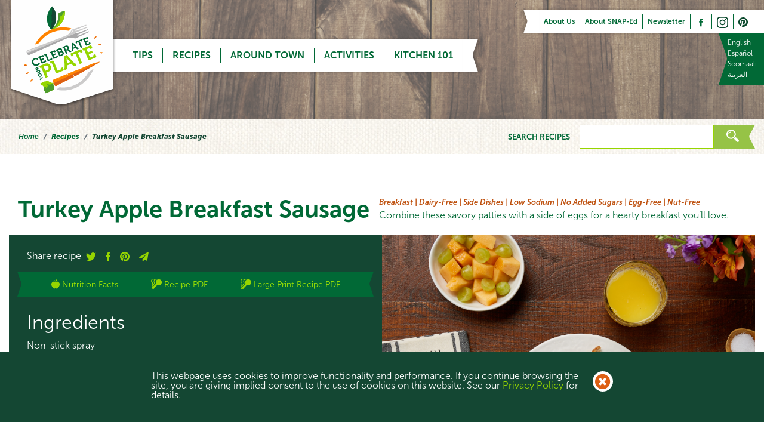

--- FILE ---
content_type: text/html; charset=UTF-8
request_url: https://celebrateyourplate.org/recipes/turkey-apple-breakfast-sausage
body_size: 9721
content:
<!doctype html>
<html lang="en">
<head>
    <meta charset="utf-8">
    <meta name="viewport" content="width=device-width, initial-scale=1, shrink-to-fit=no">

    
    <title>Turkey Apple Breakfast Sausage | Celebrateyourplate</title><meta name="description" content="Combine these savory patties with a side of eggs for a hearty breakfast you’ll love."><meta name="short_description" content="Protein and juicy flavor are the perfect way to start your day."><link rel="canonical" href="https://celebrateyourplate.org/recipes/turkey-apple-breakfast-sausage"><meta property="og:title" content="Turkey Apple Breakfast Sausage"><meta property="og:description" content="Combine these savory patties with a side of eggs for a hearty breakfast you’ll love."><meta property="og:url" content="https://celebrateyourplate.org/recipes/turkey-apple-breakfast-sausage"><meta property="og:image" content="https://celebrateyourplate.org/img/9b2db413-7aae-40dc-9735-693a443b2296/turkey-apple-sausage-copy-m9vF.jpg?fm=png&amp;crop=3000%2C2000%2C0%2C0&amp;w=1200&amp;h=630&amp;fit=crop"><meta name="twitter:title" content="Turkey Apple Breakfast Sausage"><meta name="twitter:description" content="Combine these savory patties with a side of eggs for a hearty breakfast you’ll love."><script type="application/ld+json">{"@context":"https://schema.org","@type":"WebPage","name":"Turkey Apple Breakfast Sausage","description":"Combine these savory patties with a side of eggs for a hearty breakfast you’ll love.","url":"https://celebrateyourplate.org/recipes/turkey-apple-breakfast-sausage"}</script>

    <link rel="stylesheet" href="/css/app.css?id=0124de040d9d617935b3">
    <link rel="shortcut icon" href="/img/snap_ed_favicon.png" type="image/png" />

        <!-- Google Tag Manager -->
    <script>(function(w,d,s,l,i){w[l]=w[l]||[];w[l].push({'gtm.start':
    new Date().getTime(),event:'gtm.js'});var f=d.getElementsByTagName(s)[0],
    j=d.createElement(s),dl=l!='dataLayer'?'&l='+l:'';j.async=true;j.src=
    'https://www.googletagmanager.com/gtm.js?id='+i+dl;f.parentNode.insertBefore(j,f);
    })(window,document,'script','dataLayer','GTM-NR4L8WD');</script>
    <!-- End Google Tag Manager -->
    
    <!-- Livewire Styles --><style >[wire\:loading][wire\:loading], [wire\:loading\.delay][wire\:loading\.delay], [wire\:loading\.inline-block][wire\:loading\.inline-block], [wire\:loading\.inline][wire\:loading\.inline], [wire\:loading\.block][wire\:loading\.block], [wire\:loading\.flex][wire\:loading\.flex], [wire\:loading\.table][wire\:loading\.table], [wire\:loading\.grid][wire\:loading\.grid], [wire\:loading\.inline-flex][wire\:loading\.inline-flex] {display: none;}[wire\:loading\.delay\.none][wire\:loading\.delay\.none], [wire\:loading\.delay\.shortest][wire\:loading\.delay\.shortest], [wire\:loading\.delay\.shorter][wire\:loading\.delay\.shorter], [wire\:loading\.delay\.short][wire\:loading\.delay\.short], [wire\:loading\.delay\.default][wire\:loading\.delay\.default], [wire\:loading\.delay\.long][wire\:loading\.delay\.long], [wire\:loading\.delay\.longer][wire\:loading\.delay\.longer], [wire\:loading\.delay\.longest][wire\:loading\.delay\.longest] {display: none;}[wire\:offline][wire\:offline] {display: none;}[wire\:dirty]:not(textarea):not(input):not(select) {display: none;}:root {--livewire-progress-bar-color: #2299dd;}[x-cloak] {display: none !important;}[wire\:cloak] {display: none !important;}</style>

    <script src="//platform-api.sharethis.com/js/sharethis.js#property=5921ee46baf27a00129fc634&product=custom-share-buttons"></script>
</head>
<body class="recipesturkey-apple-breakfast-sausage">

            <!-- Google Tag Manager (noscript) -->
        <noscript><iframe src="https://www.googletagmanager.com/ns.html?id=GTM-NR4L8WD"
        height="0" width="0" style="display:none;visibility:hidden"></iframe></noscript>
        <!-- End Google Tag Manager (noscript) -->
    
	<noscript><div class="text-center font-bold noscript-msg">This site requires JavaScript for the best experience.</div></noscript>

    <div id="app">
        <div class="site-max m-auto position-relative">
                <a class="sr-only sr-only-focusable skip-link" href="#content">Skip to content</a>
<nav class="site-max navbar navbar-expand-lg navbar-light p-0 z-top nav_primary">
    <div class="container-fluid  position-relative container-nav-inner">
        <a class="navbar-brand mt-0 pt-0 z-top" href="/"><img class="logo_main" src="/img/logo.svg" alt="Celebrateyourplate"></a>

        <button class="navbar-toggler theme-bg-color-white px-3 w-auto ribbon_left top-right__ish z-top collapsed" type="button" data-toggle="collapse" data-target="#navbarNav" aria-controls="navbarNav" aria-expanded="false" aria-label="Toggle navigation">
            <span class="lines"></span>
        </button>

        <div class="collapse navbar-collapse" id="navbarNav">
            
            <ul class="navbar-nav bg-white align-items-lg-end pl-lg-3 ribbon_right z-top">
                        <li class="nav-item dropdown">
                <a class="nav-link
                			theme-color-snap-green
                			underline-orange
                			text-size-16"
                	href="/tips"
                	role="button"
                   	aria-haspopup="true"
                   	aria-expanded="false">
                    Tips
                </a>
                <a href="#" class="dropdown-toggle
                					text-size-24
                					d-lg-none"
                			data-toggle="dropdown"></a>
                <div class="dropdown-menu
                				ribbon_right
                				ribbon_right--big
                				pr-1
                				pr-lg-4
                				flex-wrap
                				flex-lg-nowrap
                				justify-content-center"
                	aria-labelledby="navbarDropdown">
                                            <a class="dropdown-item
                        			theme-color-snap-green
                        			underline-orange
                        			my-2
                        			pt-0
                        			pb-1
                        			text-size-12
                        			d-flex
                        			flex-column
                        			justify-content-center
                        			align-items-center"
                        	href="/tips/shopping">
                        	                        		<img class="my-2" src="https://celebrateyourplate.org/storage/assets/files/e4ebcb8f-38aa-4652-98f9-e6e6a16f35be/icon-shopping-tips.svg" alt="">
                        	                        	Shopping Tips
                        </a>
                                            <a class="dropdown-item
                        			theme-color-snap-green
                        			underline-orange
                        			my-2
                        			pt-0
                        			pb-1
                        			text-size-12
                        			d-flex
                        			flex-column
                        			justify-content-center
                        			align-items-center"
                        	href="/tips/cooking">
                        	                        		<img class="my-2" src="https://celebrateyourplate.org/storage/assets/files/120acf1b-517c-4106-ac89-dc649d1a18cf/icon-cooking-tips.svg" alt="">
                        	                        	Cooking Tips
                        </a>
                                            <a class="dropdown-item
                        			theme-color-snap-green
                        			underline-orange
                        			my-2
                        			pt-0
                        			pb-1
                        			text-size-12
                        			d-flex
                        			flex-column
                        			justify-content-center
                        			align-items-center"
                        	href="/tips/gardening-tips">
                        	                        		<img class="my-2" src="https://celebrateyourplate.org/storage/assets/files/120acf1b-517c-4106-ac89-dc649d1a18cf/icon-gardening-tips.svg" alt="">
                        	                        	Gardening Tips
                        </a>
                                            <a class="dropdown-item
                        			theme-color-snap-green
                        			underline-orange
                        			my-2
                        			pt-0
                        			pb-1
                        			text-size-12
                        			d-flex
                        			flex-column
                        			justify-content-center
                        			align-items-center"
                        	href="/tips/kitchen-tips">
                        	                        		<img class="my-2" src="https://celebrateyourplate.org/storage/assets/files/120acf1b-517c-4106-ac89-dc649d1a18cf/icon-kitchen-tips.svg" alt="">
                        	                        	Kitchen Tips
                        </a>
                                            <a class="dropdown-item
                        			theme-color-snap-green
                        			underline-orange
                        			my-2
                        			pt-0
                        			pb-1
                        			text-size-12
                        			d-flex
                        			flex-column
                        			justify-content-center
                        			align-items-center"
                        	href="/tips/kitchen-tools">
                        	                        		<img class="my-2" src="https://celebrateyourplate.org/storage/assets/files/120acf1b-517c-4106-ac89-dc649d1a18cf/icon-kitchen-tools.svg" alt="">
                        	                        	Kitchen Tools
                        </a>
                                            <a class="dropdown-item
                        			theme-color-snap-green
                        			underline-orange
                        			my-2
                        			pt-0
                        			pb-1
                        			text-size-12
                        			d-flex
                        			flex-column
                        			justify-content-center
                        			align-items-center"
                        	href="/tips/video-tips">
                        	                        		<img class="my-2" src="https://celebrateyourplate.org/storage/assets/files/3be4ac18-e3a8-4201-b24e-ac12717ff555/menu_play_icon.svg" alt="">
                        	                        	Video Tips
                        </a>
                                    </div>
            </li>
                                <li class="nav-item">
                <a class="nav-link
                            theme-color-snap-green
                			underline-orange
                			text-size-16"
                	href="/recipes">Recipes</a>
            </li>
                                <li class="nav-item dropdown">
                <a class="nav-link
                			theme-color-snap-green
                			underline-orange
                			text-size-16"
                	href="/around-town"
                	role="button"
                   	aria-haspopup="true"
                   	aria-expanded="false">
                    Around Town
                </a>
                <a href="#" class="dropdown-toggle
                					text-size-24
                					d-lg-none"
                			data-toggle="dropdown"></a>
                <div class="dropdown-menu
                				ribbon_right
                				ribbon_right--big
                				pr-1
                				pr-lg-4
                				flex-wrap
                				flex-lg-nowrap
                				justify-content-center"
                	aria-labelledby="navbarDropdown">
                                            <a class="dropdown-item
                        			theme-color-snap-green
                        			underline-orange
                        			my-2
                        			pt-0
                        			pb-1
                        			text-size-12
                        			d-flex
                        			flex-column
                        			justify-content-center
                        			align-items-center"
                        	href="/around-town/community-resources">
                        	                        		<img class="my-2" src="https://celebrateyourplate.org/storage/assets/files/b1487e56-71f5-4d90-84e1-65a291e60342/icon-covid-resources.svg" alt="">
                        	                        	Community Resources
                        </a>
                                            <a class="dropdown-item
                        			theme-color-snap-green
                        			underline-orange
                        			my-2
                        			pt-0
                        			pb-1
                        			text-size-12
                        			d-flex
                        			flex-column
                        			justify-content-center
                        			align-items-center"
                        	href="/around-town/seasoned-newsletter">
                        	                        		<img class="my-2" src="https://celebrateyourplate.org/storage/assets/files/b1487e56-71f5-4d90-84e1-65a291e60342/icon-seasoned-newsletter.svg" alt="">
                        	                        	Seasoned Newsletter
                        </a>
                                    </div>
            </li>
                                <li class="nav-item dropdown">
                <a class="nav-link
                			theme-color-snap-green
                			underline-orange
                			text-size-16"
                	href="/activities"
                	role="button"
                   	aria-haspopup="true"
                   	aria-expanded="false">
                    Activities
                </a>
                <a href="#" class="dropdown-toggle
                					text-size-24
                					d-lg-none"
                			data-toggle="dropdown"></a>
                <div class="dropdown-menu
                				ribbon_right
                				ribbon_right--big
                				pr-1
                				pr-lg-4
                				flex-wrap
                				flex-lg-nowrap
                				justify-content-center"
                	aria-labelledby="navbarDropdown">
                                            <a class="dropdown-item
                        			theme-color-snap-green
                        			underline-orange
                        			my-2
                        			pt-0
                        			pb-1
                        			text-size-12
                        			d-flex
                        			flex-column
                        			justify-content-center
                        			align-items-center"
                        	href="/activities/chopchop-newsletter">
                        	                        		<img class="my-2" src="https://celebrateyourplate.org/storage/assets/files/7f4231d5-e282-4134-b433-35f577d61d6e/icon-chop-newsletter.svg" alt="">
                        	                        	ChopChop Newsletter
                        </a>
                                            <a class="dropdown-item
                        			theme-color-snap-green
                        			underline-orange
                        			my-2
                        			pt-0
                        			pb-1
                        			text-size-12
                        			d-flex
                        			flex-column
                        			justify-content-center
                        			align-items-center"
                        	href="/activities/coloring">
                        	                        		<img class="my-2" src="https://celebrateyourplate.org/storage/assets/files/7f4231d5-e282-4134-b433-35f577d61d6e/icon-coloring.svg" alt="">
                        	                        	Coloring
                        </a>
                                            <a class="dropdown-item
                        			theme-color-snap-green
                        			underline-orange
                        			my-2
                        			pt-0
                        			pb-1
                        			text-size-12
                        			d-flex
                        			flex-column
                        			justify-content-center
                        			align-items-center"
                        	href="/activities/kids-recipes">
                        	                        		<img class="my-2" src="https://celebrateyourplate.org/storage/assets/files/7f4231d5-e282-4134-b433-35f577d61d6e/icon-kids-recipes.svg" alt="">
                        	                        	Kids Recipes
                        </a>
                                            <a class="dropdown-item
                        			theme-color-snap-green
                        			underline-orange
                        			my-2
                        			pt-0
                        			pb-1
                        			text-size-12
                        			d-flex
                        			flex-column
                        			justify-content-center
                        			align-items-center"
                        	href="/activities/kids-activities">
                        	                        		<img class="my-2" src="https://celebrateyourplate.org/storage/assets/files/cbc5b719-93d2-46bc-ac9c-31c1b0411b44/icon-kids-activities.svg" alt="">
                        	                        	Kids&#039; Activities
                        </a>
                                            <a class="dropdown-item
                        			theme-color-snap-green
                        			underline-orange
                        			my-2
                        			pt-0
                        			pb-1
                        			text-size-12
                        			d-flex
                        			flex-column
                        			justify-content-center
                        			align-items-center"
                        	href="/activities/word-search">
                        	                        		<img class="my-2" src="https://celebrateyourplate.org/storage/assets/files/7f4231d5-e282-4134-b433-35f577d61d6e/icon-word-search.svg" alt="">
                        	                        	Word Search
                        </a>
                                            <a class="dropdown-item
                        			theme-color-snap-green
                        			underline-orange
                        			my-2
                        			pt-0
                        			pb-1
                        			text-size-12
                        			d-flex
                        			flex-column
                        			justify-content-center
                        			align-items-center"
                        	href="/activities/word-scramble">
                        	                        		<img class="my-2" src="https://celebrateyourplate.org/storage/assets/files/7f4231d5-e282-4134-b433-35f577d61d6e/icon-word-scramble.svg" alt="">
                        	                        	Word Scramble
                        </a>
                                            <a class="dropdown-item
                        			theme-color-snap-green
                        			underline-orange
                        			my-2
                        			pt-0
                        			pb-1
                        			text-size-12
                        			d-flex
                        			flex-column
                        			justify-content-center
                        			align-items-center"
                        	href="/activities/identification-game">
                        	                        		<img class="my-2" src="https://celebrateyourplate.org/storage/assets/files/5634e69e-88bd-445b-9fef-458dba1a6145/identificationgame.svg" alt="">
                        	                        	Identification Game
                        </a>
                                    </div>
            </li>
                                <li class="nav-item">
                <a class="nav-link
                            theme-color-snap-green
                			underline-orange
                			text-size-16"
                	href="/kitchen-101">Kitchen 101</a>
            </li>
            </ul>




			<div class="position-absolute top-right__ish z-top tertiary_menu pr-lg-3 ribbon_left">
                <ul class="navbar-nav flex-row">
            <li class="nav-item">
                            <a class="nav-link text-nowrap underline-orange theme-color-snap-green" target="_self" href="/about-us">About Us</a>
                    </li>
            <li class="nav-item">
                            <a class="nav-link text-nowrap underline-orange theme-color-snap-green" target="_self" href="/about-snap-ed">About SNAP-Ed</a>
                    </li>
            <li class="nav-item">
                            <a class="nav-link text-nowrap underline-orange theme-color-snap-green" target="_self" href="/newsletter">Newsletter</a>
                    </li>
            <li class="nav-item">
                            <a class="nav-link  text-nowrap theme-color-snap-green hovericon" target="_blank" href="https://www.facebook.com/CelebrateYourPlate/">
                	                		<img src="https://celebrateyourplate.org/storage/assets/files/f52918a8-ddab-4c76-8b87-e240ce8aa19b/fb-icon-f.svg" alt="FB">
					                </a>
			        </li>
            <li class="nav-item">
                            <a class="nav-link  text-nowrap theme-color-snap-green hovericon" target="_blank" href="https://www.instagram.com/celebrateyourplate/">
                	                		<img src="https://celebrateyourplate.org/storage/assets/files/120acf1b-517c-4106-ac89-dc649d1a18cf/instagram-icon.svg" alt="IG">
					                </a>
			        </li>
            <li class="nav-item">
                            <a class="nav-link  text-nowrap theme-color-snap-green hovericon" target="_blank" href="https://www.pinterest.com/celebrateyourplate/_created/">
                	                		<img src="https://celebrateyourplate.org/storage/assets/files/899a3e0b-51e9-4d47-9654-f6b609cd7f95/menu-icon-pinterest.svg" alt="P">
					                </a>
			        </li>
    </ul>

        	</div>

            <div class="position-absolute z-top language_menu top-right__ish-ish">
                <div class="flex">
                    <a class="OneLinkNoTxOneLinkKeepLinks" href="https://celebrateyourplate.org/recipes/turkey-apple-breakfast-sausage">English</a>
                    <span class="px-1">/</span>
                    <a href="https://es.celebrateyourplate.org/recipes/turkey-apple-breakfast-sausage">Español</a>
                    <span class="px-1">/</span>
                    <a href="https://so.celebrateyourplate.org/recipes/turkey-apple-breakfast-sausage">Soomaali</a>
                    <span class="px-1"></span>
                    <a href="https://ar.celebrateyourplate.org/recipes/turkey-apple-breakfast-sausage">العربية</a>
                </div>
            </div>
        </div>
    </div>
</nav>

    <div class="container-fluid site-max">
            <div class="row header header_subpage" style="background-image:url(https://celebrateyourplate.org/img/94780219-14d9-440f-83ae-6b01c62f841e/bg-page.png?fm=png&amp;crop=1200%2C202%2C0%2C0);"></div>

    <div class="row bg-texture mb-3 py-2">
	<div class="col-12 col-md-5">
		<nav aria-label="breadcrumb">
		    <ol class="breadcrumb text-size-12 font-bold-italic mb-0 bg-none">
		        <li class="breadcrumb-item"><a href="/">Home</a></li>

		        		            <li class="breadcrumb-item  font-heavy-italic theme-color-snap-green-secondary" >
		                		                    <a href="/recipes">
		                        Recipes
		                    </a>
		                		            </li>
		        		            <li class="breadcrumb-item active font-heavy-italic theme-color-snap-green-secondary" aria-current=page>
		                		                	Turkey Apple Breakfast Sausage
		                		            </li>
		        		    </ol>
		</nav>
	</div>
	<div class="col-12 col-md-7 d-flex justify-content-end align-items-center">
		<label class="mr-3 my-2 line-height-1 text-size-13 font-bold text-uppercase text-center" for="recipeSearchTerm">Search Recipes</label>
		<form method="GET" action="/recipes" class="form-inline justify-content-end recipe-search-form flex-nowrap min-width-150">
				<input type="text" name="query" id="recipeSearchTerm" class="min-width-150">
			<input type="submit" value="GO" class="button_search flex-shrink-0">
			
		</form>
	</div>
</div>	<div class="row"><div class="col">
		<div class="container-fluid"  id="content">
			<div class="row mt-5 mb-3">
                <div class="col d-flex flex-wrap flex-lg-nowrap align-items-center">

                    <h1 class="font-bold line-height-1 recipe-page-title mr-md-3 my-2">Turkey Apple Breakfast Sausage
                                            </h1>
                    <div class="line-height-1 recipe-page-description">
                        <div class="recipe-categories theme-color-snap-orange-secondary font-bold-italic mb-2 text-size-13">
                                                            <span class="text-nowrap">Breakfast |</span>
                                                            <span class="text-nowrap">Dairy-Free |</span>
                                                            <span class="text-nowrap">Side Dishes |</span>
                                                            <span class="text-nowrap">Low Sodium |</span>
                                                            <span class="text-nowrap">No Added Sugars |</span>
                                                            <span class="text-nowrap">Egg-Free |</span>
                                                            <span class="text-nowrap">Nut-Free </span>
                                                    </div>
                        <p><span><span><span>Combine these savory patties with a side of eggs for a hearty breakfast you’ll love. </span></span></span></p>
                    </div>
                </div>
			</div>
			<div class="flex-md-row-reverse row theme-recipe-bg-color-random">
				<div class="col-lg-6 px-0 theme-bg-color-white">

					<div class="recipe-art position-relative mb-3">
													<button class="bg-transparent border-0 bottom-left font-bold mb-3 pb-2 position-absolute text-size-22 text-left pl-4 watch-video" data-href="https://player.vimeo.com/video/464315489" data-toggle="modal" data-target="#recipe-video-modal" title="Watch the video, or refer to instructions below."><i class="sr-only">Watch the video, or refer to instructions below.</i><i class="fa fa-play mr-1"></i> Play</button>
												<img class="img-fluid recipe-main-img" src="https://celebrateyourplate.org/img/9b2db413-7aae-40dc-9735-693a443b2296/turkey-apple-sausage-copy-m9vF.jpg?fm=png&amp;crop=3000%2C2000%2C0%2C0&amp;w=960" alt="Turkey Apple Breakfast Sausage">
					</div>

					<div class="recipe-tops">
	<div class="align-items-stretch justify-content-center row">
		<div class=" d-flex col-4 col-md-3 flex-grow-1 justify-content-center text-center mb-3 px-1">
			<div class="recipe-top circle-mark p-3 text-center">
				<div class="text-size-26 theme-color-snap-orange font-heavy">8</div>
				<span class="font-bold text-size-14">Servings</span>
			</div>
		</div>
		<div class=" d-flex col-4 col-md-3  flex-grow-1 justify-content-center text-center mb-3 px-1">
			<div class="recipe-top circle-mark p-3 text-center">
				<div class="text-size-22 theme-color-snap-orange font-heavy">30 minutes</div>
				<span class="font-bold text-size-14">Total Time</span>
			</div>
		</div>
		<div class=" d-flex col-4 col-md-3  flex-grow-1   justify-content-center text-center mb-3 px-1">
			<div class="recipe-top circle-mark p-3 text-center">
				<div class="text-size-26 theme-color-snap-orange font-heavy">$0.40</div>
				<span class="font-bold text-size-14">Cost per serving *</span>
				
			</div>
		</div>
	</div>
</div>

					<div class="px-md-5">
						
						<table class="text-size-14 theme-color-snap-green-secondary recipe-details-table">

								
																<tr>
									<td class="font-heavy pr-2">Temperature:</td> <td class="theme-color-snap-orange-secondary font-bold">Medium heat</td>
								</tr>
								
                                
																<tr>
									<td class="font-heavy pr-2">Serving size:</td><td class="theme-color-snap-orange-secondary font-bold">2 patties</td>
								</tr>
								
								
								
																<tr>
									<td class="font-heavy pr-2">Prep time:</td><td class="theme-color-snap-orange-secondary font-bold">10 minutes</td>
								</tr>
								
																<tr>
									<td class="font-heavy pr-2">Cook time:</td><td class="theme-color-snap-orange-secondary font-bold">20 minutes</td>
								</tr>
								
								<tr>
									<td class="font-heavy pr-2">Total time:</td><td class="theme-color-snap-orange-secondary font-bold">30 minutes</td>
								</tr>

																<tr>
									<td class="font-heavy pr-2">Equipment:</td> <td class="theme-color-snap-orange-secondary font-bold line-height-1 inner-p-height-half"><p>Box grater</p><p>Frying pan</p><p>Large bowl</p><p>Meat thermometer</p></td>
								</tr>
								
																<tr>
									<td class="font-heavy pr-2">Utensils:</td> <td class="theme-color-snap-orange-secondary font-bold line-height-1 inner-p-height-half"><p><span><span>Measuring cups and spoons</span></span></p>

<p><span><span>Mixing spoon</span></span></p>

<p><span><span>Spatula</span></span></p></td>
								</tr>
														</table>

						
                                                    <div class="mt-0 pb-3 pt-2 pt-lg-0 pb-lg-0 mt-lg-3 font-italic text-size-12 text-grey">
                                * Cost and availability of recipe ingredients may vary across different regions of Ohio. Cost per serving information should be used as a general guide when considering recipe cost.
                            </div>
                        					</div>
				</div>


				<div class="col-lg-6 py-3 theme-color-white">

					<div class="shareThis sharing-buttons">

	<div class="d-flex col align-items-center">
	  <span>Share recipe</span>
	  <button class="btn px-2 st-custom-button theme-color-snap-green-lighter hovericon" data-network="twitter" data-title="Turkey Apple Breakfast Sausage"><img src="/img/graphics/icon-twitter.svg" alt='Twitter'></button>
	  <button class="btn px-2 st-custom-button theme-color-snap-green-lighter hovericon" data-network="facebook" data-title="Turkey Apple Breakfast Sausage"><img src="/img/graphics/icon-facebook.svg" alt='Facebook'></button>
	  <button class="btn px-2 st-custom-button theme-color-snap-green-lighter hovericon" data-network="pinterest"  data-title="Turkey Apple Breakfast Sausage"><img src="/img/graphics/icon-pinterest.svg" alt='Pinterest'></button>
	  <button class="btn px-2 st-custom-button theme-color-snap-green-lighter hovericon" data-network="email"  data-title="Turkey Apple Breakfast Sausage"><img src="/img/graphics/icon-email.svg" alt='Email'></button>
	</div>
</div>
					<div class="full-ribbon mt-2 mb-4 mx-md-4 print-bar">
						<div class="recipe-pdfs text-size-14 line-height-125 font-normal d-flex align-items-center justify-content-sm-around flex-wrap flex-md-nowrap p-1">
							<a class="theme-color-snap-green-lighter text-center p-2 text-nowrap d-flex justify-content-center align-items-center hovericon z-middle" href="https://celebrateyourplate.org/storage/assets/files/0e962262-df7e-4924-a2a1-754cd5054c80/Turkey Apple Breakfast Sausage_0.pdf" target="_blank"><img class="mr-1" src="/img/graphics/icon-nutrition-facts-apple.svg" alt=''> Nutrition Facts</a>
							<a class="theme-color-snap-green-lighter text-center p-2 text-nowrap d-flex justify-content-center align-items-center hovericon z-middle" href="https://celebrateyourplate.org/storage/assets/files/b1a9285b-2c3b-4f8e-9887-40da0216e51a/Turkey-Apple-Breakfast-Sausage-SP.pdf" target="_blank"><img class="mr-1" src="/img/graphics/icon-recipe.svg" alt=''> Recipe PDF</a>
							<a class="theme-color-snap-green-lighter text-center p-2 text-nowrap d-flex justify-content-center align-items-center hovericon z-middle" href="https://celebrateyourplate.org/storage/assets/files/b1a9285b-2c3b-4f8e-9887-40da0216e51a/Turkey-Apple-Breakfast-Sausage-LP.pdf" target="_blank"><img class="mr-1" src="/img/graphics/icon-recipe.svg" alt=''> Large Print Recipe PDF</a>
						</div>
					</div>

					<div class="col-12">
						<div class="recipe-ingredients mb-4" id="ingredients">
							<div class="row">
								<div class="col">
									<h2 class="theme-color-white">Ingredients</h2>
								</div>
							</div>
							<div class="row">
								<div class="col"><p>Non-stick spray</p><p>1 cup apple, shredded using large holes of box grater</p><p>4 tablespoons bread crumbs</p><p>1 teaspoon ground sage</p><p>1/2 teaspoon black pepper</p><p>1/4 teaspoon salt</p><p>1/4 teaspoon paprika</p><p>1 pound lean (85% or leaner) ground turkey OR 1 pound ground chicken</p></div>
							</div>
						</div>
					</div>


					<div class="col-12">
						<div class="recipe-instructions mb-2" id="instructions">
							<h2 class="theme-color-white">Instructions</h2>
							<div class="row">
								<div class="col"><ol><li>Before you begin wash your hands, surfaces, utensils, and fruit.</li><li>Spray frying pan with non-stick spray and place over medium heat. Add apples and cook until they are tender, about 3-5 minutes. Transfer to a large bowl and allow to completely cool.</li><li>Add turkey, breadcrumbs, sage, black pepper, salt, and paprika to the large bowl. Mix well.</li><li>Divide the sausage mixture into 16 portions and form into 3/4 inch-thick patties.</li><li>Cook the patties in a frying pan on medium heat, about 4 minutes per side, until the internal temperature measures 165 degrees on a meat thermometer.</li></ol></div>
							</div>
						</div>
					</div>

										<div class="col-12">
						<div class="recipe-instructions mb-2" id="instructions">
							<h2 class="theme-color-white">Tips</h2>
							<div class="row">
								<div class="col"><ul><li>You could also try cooking sausage patties on a baking sheet in the oven at 450 degrees for 8 minutes.</li></ul><p><br></p></div>
							</div>
						</div>
					</div>

					
				</div>

			</div>


			<div class="row py-3">

				<div class="col px-0">
					<div class="recipe-nutritional-info bg-texture text-center px-sm-5 py-2 pb-5">
						<div class="row">
							<div class="col-12">
								<span class="d-flex d-inline-block flex-column align-items-center mt-n2 pb-4 pt-2 px-4 text-size-22 text-uppercase theme-color-snap-orange-secondary title-ribbon font-medium">
									Featured<br /> Ingredients<br/>
									<img class="my-3 w-100px mx-auto" src="/img/graphics/icon-fork@2x.png" alt=''>
								</span>
							</div>
						</div>
						<div class="row mb-4rem">
							<div class="col-12 mt-5 text-center">
								<h3 class="text-size-22 mb-4">What goes in Turkey Apple Breakfast Sausage?</h3>
							</div>
							<div class="col-12 d-flex flex-md-nowrap flex-wrap justify-content-center">
																		<div class="key-ingredient mx-4 my-3">
											<img src="https://celebrateyourplate.org/img/318f9df6-b3eb-4da1-8836-55484a39332a/Paprika.png?fm=png&amp;crop=133%2C133%2C0%2C0" alt="Paprika" class="img-fluid">
											<div class="text-size-11 text-center font-bold pt-2">Paprika</div>
										</div>
																		<div class="key-ingredient mx-4 my-3">
											<img src="https://celebrateyourplate.org/img/59eadda2-e175-415e-9055-7072a9905897/Apples.png?fm=png&amp;crop=133%2C133%2C0%2C0" alt="Apples" class="img-fluid">
											<div class="text-size-11 text-center font-bold pt-2">Apples</div>
										</div>
																		<div class="key-ingredient mx-4 my-3">
											<img src="https://celebrateyourplate.org/img/210f0378-96cc-4d4b-acaa-7bbcc3796581/Dried_Sage.png?fm=png&amp;crop=133%2C133%2C0%2C0" alt="Dried Sage" class="img-fluid">
											<div class="text-size-11 text-center font-bold pt-2">Dried Sage</div>
										</div>
																		<div class="key-ingredient mx-4 my-3">
											<img src="https://celebrateyourplate.org/img/d0a5cd20-709a-4554-9aef-f2cbfe6ea740/Ground_Turkey.png?fm=png&amp;crop=133%2C133%2C0%2C0" alt="Ground Turkey" class="img-fluid">
											<div class="text-size-11 text-center font-bold pt-2">Ground Turkey</div>
										</div>
															</div>
						</div>

						<div class="divider d-flex justify-content-center align-items-center my-3"><img src="/img/graphics/carrot-icon.svg" class="carrot" alt=""></div>						<h4 class="text-uppercase theme-color-snap-orange-secondary mb-3">Nutritional Information<div class="font-italic  text-size-14 theme-color-snap-green">(Per Serving)</div></h4>
						<div class="d-flex flex-wrap justify-content-around facts">
							<div class="mb-3 mx-2  fact">
								<div class="text-nowrap font-bold">CALORIES</div>
								<div class="font-heavy-italic">120</div>
							</div>
							<div class="mb-3 mx-2  fact">
								<div class="text-nowrap font-bold">TOTAL FAT</div>
								<div class="font-heavy-italic">5g</div>
							</div>
							<div class="mb-3 mx-2  fact">
								<div class="text-nowrap font-bold">SODIUM</div>
								<div class="font-heavy-italic">115mg</div>
							</div>
							<div class="mb-3 mx-2  fact">
								<div class="text-nowrap font-bold">TOTAL CARBS</div>
								<div class="font-heavy-italic">6g</div>
							</div>
							<div class="mb-3 mx-2  fact">
								<div class="text-nowrap font-bold">PROTEIN</div>
								<div class="font-heavy-italic">12g</div>
							</div>
						</div>
						<a class="theme-color-snap-orange-secondary p-2" href="https://celebrateyourplate.org/storage/assets/files/0e962262-df7e-4924-a2a1-754cd5054c80/Turkey Apple Breakfast Sausage_0.pdf" target="_blank">See complete nutrition facts >></a>

						<div class="bg-white border border-snap-green col-md-6 disqus-container mt-7rem offset-md-3">
	<h5 class="align-items-center d-flex font-bold-italic justify-content-center mt-n2rem pb-2 text-size-16 title-ribbon--wavy">Comments</h5>
	<div id="disqus_thread"></div>
</div>


<script>

    var disqus_config = function () {
        // this.page.url = 'https://celebrateyourplate.org/[TODO - add canonical url]';
        this.page.identifier = 'node/' + parseInt( 210); // seems to be off by 1
    };


    (function() {
        var d = document, s = d.createElement('script');

        s.src = 'https://celebrateyourplate-com.disqus.com/embed.js';
        s.setAttribute('data-timestamp', +new Date());
        (d.head || d.body).appendChild(s);
    })();
</script>
<noscript>
    Please enable JavaScript to view the
    <a href="https://disqus.com/?ref_noscript" rel="nofollow">
        comments powered by Disqus.
    </a>
</noscript>
					</div>
				</div>

			</div>

		</div>

	</div></div>

	<div class="container-fluid component component_tout_featured_recipes my-5" style="background-image:url(https://celebrateyourplate.org/img/94780219-14d9-440f-83ae-6b01c62f841e/bg-page.png?fm=png&amp;crop=1200%2C202%2C0%2C0);">

    <div class="row mx-0 justify-content-center">

                    <div class="featured_recipe d-flex flex-column justify-content-center align-items-center mx-3 my-4" style="background-image:url(https://celebrateyourplate.org/img/35fd3ec5-9283-4d15-82e9-fbf37a6e17bf/meal-pumpkin-pie.jpg?fm=png&amp;crop=926%2C650%2C0%2C0&amp;w=760);">
                <h4 class="tout_title pl-3 pr-4 text-size-16 d-flex justify-content-center align-items-center text-center">No-Crust Pumpkin Pie</h4>
                <div class="featured_recipe_description bg-white d-flex flex-column justify-content-between align-items-center flex-grow-1 text-center">
                    <p>This quick and easy version of the holiday classic is full of creamy pumpkin flavor and lighter with no crust.</p>
                    <a class="btn btn-primary" href="/recipes/no-crust-pumpkin-pie">Go to Recipe</a>
                </div>
            </div>
                    <div class="featured_recipe d-flex flex-column justify-content-center align-items-center mx-3 my-4" style="background-image:url(https://celebrateyourplate.org/img/1e1b24c2-b55a-467a-b022-3058f1cf2374/meal-peach-summer-salad.jpg?fm=png&amp;crop=926%2C650%2C0%2C0&amp;w=760);">
                <h4 class="tout_title pl-3 pr-4 text-size-16 d-flex justify-content-center align-items-center text-center">Baked Balsamic Peach Salad</h4>
                <div class="featured_recipe_description bg-white d-flex flex-column justify-content-between align-items-center flex-grow-1 text-center">
                    <p>Made with either fresh or canned peaches, this sweet and savory salad is delicious any time of year.</p>
                    <a class="btn btn-primary" href="/recipes/baked-balsamic-peach-salad">Go to Recipe</a>
                </div>
            </div>
        
    </div>
</div>


	<!-- moving this to main template
	
	<div id="recipe-video-modal" class="recipe-video-modal modal z-top" tabindex="-1" role="dialog">
    <div class="modal-dialog modal-lg modal-dialog-centered">

        <div class="bg-transparent border-0 modal-content text-right">
            <div class="text-right">
        	    <button class="close-button my-2" data-dismiss="modal" aria-label="Close Video"></button>
        	</div>
            <iframe id="recipe_video_player"
                    src="https://player.vimeo.com/video/464315489?player_id=recipe_video_player" 
                    title="Watch the video for this recipe"
                    class="border-0"></iframe>
            <div id="video-links" class="text-right bg-white font-bold p-2 shareThis sharing-buttons d-none">
                <button id="copy-video-link" class="btn px-2 st-custom-button hover-light-green theme-color-snap-green d-none">Copy Video Link</button>
                <span id="recipe_transcript" class="d-none">
                    <a href="#" target="_blank">Video Transcript</a>
                </span>
            </div>
        </div>
    </div>
</div>	-->

    </div>

    <footer class="pt-4 my-md-5 pt-md-5">
    <div class="container">
    	<div class="divider footer-divider d-flex justify-content-center align-items-center my-3"><a href="/"><img src="/img/cyp-footer-logo.svg" class="bg-white" alt="Celebrate Your Plate logo"></a></div>        <div class="inner-content-max mx-auto">
            <h4 class="text-center text-size-18 font-bold-italic theme-color-snap-orange-secondary">Newsletter Sign Up</h4>
            <div wire:snapshot="{&quot;data&quot;:{&quot;email&quot;:&quot;&quot;,&quot;submitted&quot;:null,&quot;error&quot;:null},&quot;memo&quot;:{&quot;id&quot;:&quot;NtubA1fZIhUVMPTe5ZVk&quot;,&quot;name&quot;:&quot;newsletter&quot;,&quot;path&quot;:&quot;recipes\/turkey-apple-breakfast-sausage&quot;,&quot;method&quot;:&quot;GET&quot;,&quot;children&quot;:[],&quot;scripts&quot;:[],&quot;assets&quot;:[],&quot;errors&quot;:[],&quot;locale&quot;:&quot;en&quot;},&quot;checksum&quot;:&quot;613760e842ce498c90cc34d67cb1adc43e430226ee936252cfbff34b60c5e5c7&quot;}" wire:effects="[]" wire:id="NtubA1fZIhUVMPTe5ZVk" class="mb-5 py-3">
    <form wire:submit="signUp" action="" class="d-flex flex-wrap flex-sm-nowrap justify-content-around ">
        <input placeholder="Email address" type="text" wire:model.live="email" name="email" title="Email address" class="form-control my-1" maxlength="255">
        <button type="submit" class="btn btn-primary my-1">Subscribe</button>
    </form>
    
    
    </div>
        </div>

        <div class="d-flex flex-column flex-sm-row inner-content-max mx-auto">
            
            <div class="flex-width-25 flex-width-auto flex-grow-1 text-center text-md-left">
    <a class="font-weight-bold" target="_self" href="/tips">Tips</a>

    <ul class="list-unstyled text-size-14 border-top-green pt-1">
                    <li><a target="_self" href="/tips/shopping">Shopping Tips</a></li>
                    <li><a target="_self" href="/tips/cooking">Cooking Tips</a></li>
                    <li><a target="_self" href="/tips/gardening-tips">Gardening Tips</a></li>
                    <li><a target="_self" href="/tips/kitchen-tips">Kitchen Tips</a></li>
                    <li><a target="_self" href="/tips/kitchen-tools">Kitchen Tools</a></li>
                    <li><a target="_self" href="/tips/video-tips">Video Tips</a></li>
            </ul>
</div>
<div class="flex-width-25 flex-width-auto flex-grow-1 text-center text-md-left">
    <a class="font-weight-bold" target="_self" href="/recipes">Recipes</a>

    <ul class="list-unstyled text-size-14 border-top-green pt-1">
                    <li><a target="_self" href="https://celebrateyourplate.org/recipes?category=meal-type:breakfast">Breakfast</a></li>
                    <li><a target="_self" href="https://celebrateyourplate.org/recipes?category=meal-type:desserts">Desserts</a></li>
                    <li><a target="_self" href="https://celebrateyourplate.org/recipes?category=meal-type:kid-approved">Kid Approved</a></li>
                    <li><a target="_self" href="https://celebrateyourplate.org/recipes?category=meal-type:main-dishes">Main Dishes</a></li>
                    <li><a target="_self" href="https://celebrateyourplate.org/recipes?category=meal-type:one-two-serving">One-Two Serving</a></li>
                    <li><a target="_self" href="https://celebrateyourplate.org/recipes?category=meal-type:other">Other</a></li>
                    <li><a target="_self" href="https://celebrateyourplate.org/recipes?category=meal-type:quick-easy">Quick &amp; Easy</a></li>
                    <li><a target="_self" href="https://celebrateyourplate.org/recipes?category=meal-type:recipes-w-video">Recipes w/ Video</a></li>
                    <li><a target="_self" href="https://celebrateyourplate.org/recipes?category=meal-type:salads">Salads</a></li>
                    <li><a target="_self" href="https://celebrateyourplate.org/recipes?category=meal-type:side-dishes">Side Dishes</a></li>
                    <li><a target="_self" href="https://celebrateyourplate.org/recipes?category=meal-type:snacks">Snacks</a></li>
                    <li><a target="_self" href="https://celebrateyourplate.org/recipes?category=meal-type:soups">Soups</a></li>
                    <li><a target="_self" href="https://celebrateyourplate.org/recipes?category=meal-type:vegan">Vegan</a></li>
                    <li><a target="_self" href="https://celebrateyourplate.org/recipes?category=meal-type:vegetarian">Vegetarian</a></li>
            </ul>
</div>
<div class="flex-width-25 flex-width-auto flex-grow-1 text-center text-md-left">
    <a class="font-weight-bold" target="_self" href="/around-town">Around Town</a>

    <ul class="list-unstyled text-size-14 border-top-green pt-1">
                    <li><a target="_self" href="/around-town/community-resources">Community Resources</a></li>
                    <li><a target="_self" href="/around-town/seasoned-newsletter">Seasoned Newsletter</a></li>
                    <li><a target="_blank" href="https://produceperks.org/locations/">Produce Perks</a></li>
                    <li><a target="_blank" href="https://www.ams.usda.gov/local-food-directories/farmersmarkets">Farmers Markets</a></li>
                    <li><a target="_blank" href="https://ohiofoodbanks.org/foodbanks/">Food Community</a></li>
                    <li><a target="_blank" href="https://www.communitygarden.org/garden">Community Gardens</a></li>
                    <li><a target="_blank" href="https://aging.ohio.gov/wps/portal/gov/aging/">Senior Meal Sites</a></li>
                    <li><a target="_blank" href="http://jfs.ohio.gov/ofam/foodstamps.stm">Food Assistance Programs</a></li>
                    <li><a target="_blank" href="https://fcs.osu.edu/programs/nutrition/snap-ed">Nutrition Education</a></li>
                    <li><a target="_blank" href="https://odh.ohio.gov/wps/portal/gov/odh/know-our-programs/women-infants-children/resources/women-infants-children-description">Women, Infants &amp; Children</a></li>
                    <li><a target="_self" href="http://education.ohio.gov/Parents">Resources for Parents</a></li>
                    <li><a target="_blank" href="https://www.fns.usda.gov/meals4kids">Summer Food Service</a></li>
            </ul>
</div>
<div class="flex-width-25 flex-width-auto flex-grow-1 text-center text-md-left">
    <a class="font-weight-bold" target="_self" href="/activities">Activities</a>

    <ul class="list-unstyled text-size-14 border-top-green pt-1">
                    <li><a target="_self" href="/activities/chopchop-newsletter">ChopChop Newsletter</a></li>
                    <li><a target="_self" href="/activities/coloring">Coloring</a></li>
                    <li><a target="_self" href="/activities/kids-recipes">Kids Recipes</a></li>
                    <li><a target="_self" href="/activities/kids-activities">Kids&#039; Activities</a></li>
                    <li><a target="_self" href="/activities/word-search">Word Search</a></li>
                    <li><a target="_self" href="/activities/word-scramble">Word Scramble</a></li>
                    <li><a target="_self" href="/activities/identification-game">Identification Game</a></li>
            </ul>
</div>
<div class="flex-width-25 flex-width-auto flex-grow-1 text-center text-md-left">
    <a class="font-weight-bold" target="_self" href="/kitchen-101">Kitchen 101</a>

    <ul class="list-unstyled text-size-14 border-top-green pt-1">
            </ul>
</div>

        </div>

        <div class="text-center inner-content-max mx-auto mt-4 theme-color-snap-green-secondary font-bold">
                This material was funded by USDA's Supplemental Nutrition Assistance Program (SNAP).
        </div>

        
        <div class="d-flex justify-content-center flex-column flex-sm-row flex-sm-wrap text-center my-4 mx-auto text-size-14">
            <a class="mx-2 text-nowrap" href="/about-us" target="_self" class="mr-4">About Us</a><span class="d-none d-sm-inline">&nbsp;| </span>            <a class="mx-2 text-nowrap" href="/about-snap-ed" target="_self" class="mr-4">About SNAP-Ed</a><span class="d-none d-sm-inline">&nbsp;| </span>            <a class="mx-2 text-nowrap" href="/newsletter" target="_self" class="mr-4">Newsletter</a><span class="d-none d-sm-inline">&nbsp;| </span>            <a class="mx-2 text-nowrap" href="mailto:eperjesi.2@osu.edu" target="_self" class="mr-4">Contact Us</a><span class="d-none d-sm-inline">&nbsp;| </span>            <a class="mx-2 text-nowrap" href="/privacy-policy" target="_self" class="mr-4">Privacy Policy</a><span class="d-none d-sm-inline">&nbsp;| </span>            <a class="mx-2 text-nowrap" href="/site-map" target="_self" class="mr-4">Site Map</a><span class="d-none d-sm-inline">&nbsp;| </span>            <a class="mx-2 text-nowrap" href="https://www.usda.gov/non-discrimination-statement" target="_blank" class="mr-4">Non-Discrimination Statement</a>    </div>

    </div>
</footer>
        </div>
    </div>


    
    <div id="recipe-video-modal" class="recipe-video-modal modal z-top" tabindex="-1" role="dialog">
    <div class="modal-dialog modal-lg modal-dialog-centered">

        <div class="bg-transparent border-0 modal-content text-right">
            <div class="text-right">
        	    <button class="close-button my-2" data-dismiss="modal" aria-label="Close Video"></button>
        	</div>
            <iframe id="recipe_video_player"
                    src="https://player.vimeo.com/video/464315489?player_id=recipe_video_player" 
                    title="Watch the video for this recipe"
                    class="border-0"></iframe>
            <div id="video-links" class="text-right bg-white font-bold p-2 shareThis sharing-buttons d-none">
                <button id="copy-video-link" class="btn px-2 st-custom-button hover-light-green theme-color-snap-green d-none">Copy Video Link</button>
                <span id="recipe_transcript" class="d-none">
                    <a href="#" target="_blank">Video Transcript</a>
                </span>
            </div>
        </div>
    </div>
</div>

    
    <div class="d-none">
        <img src="/img/graphics/button-ribbon-left-orange-secondary.svg" alt="">
        <img src="/img/graphics/button-ribbon-right-orange-secondary.svg" alt="">
    </div>

    <script src="https://celebrateyourplate.org/vendor/livewire/livewire.min.js?id=fcf8c2ad"   data-csrf="ycRZYo6jkjN392Z9wFdLqxnGLnTxgjNTVtdLJPjb" data-update-uri="/livewire/update" data-navigate-once="true"></script>

    <script src="/js/app.js?id=cd0cb37069d73d5032d2"></script>

    <script id="dsq-count-scr" src="//celebrateyourplate-com.disqus.com/count.js" async></script>
</body>
</html>


--- FILE ---
content_type: text/html; charset=UTF-8
request_url: https://player.vimeo.com/video/464315489?player_id=recipe_video_player
body_size: 6355
content:
<!DOCTYPE html>
<html lang="en">
<head>
  <meta charset="utf-8">
  <meta name="viewport" content="width=device-width,initial-scale=1,user-scalable=yes">
  
  <link rel="canonical" href="https://player.vimeo.com/video/464315489">
  <meta name="googlebot" content="noindex,indexifembedded">
  
  
  <title>87064_Fahlgren_Snap-Ed_AppleTurkeySausage_SW_2020_09_29_V3a on Vimeo</title>
  <style>
      body, html, .player, .fallback {
          overflow: hidden;
          width: 100%;
          height: 100%;
          margin: 0;
          padding: 0;
      }
      .fallback {
          
              background-color: transparent;
          
      }
      .player.loading { opacity: 0; }
      .fallback iframe {
          position: fixed;
          left: 0;
          top: 0;
          width: 100%;
          height: 100%;
      }
  </style>
  <link rel="modulepreload" href="https://f.vimeocdn.com/p/4.46.25/js/player.module.js" crossorigin="anonymous">
  <link rel="modulepreload" href="https://f.vimeocdn.com/p/4.46.25/js/vendor.module.js" crossorigin="anonymous">
  <link rel="preload" href="https://f.vimeocdn.com/p/4.46.25/css/player.css" as="style">
</head>

<body>


<div class="vp-placeholder">
    <style>
        .vp-placeholder,
        .vp-placeholder-thumb,
        .vp-placeholder-thumb::before,
        .vp-placeholder-thumb::after {
            position: absolute;
            top: 0;
            bottom: 0;
            left: 0;
            right: 0;
        }
        .vp-placeholder {
            visibility: hidden;
            width: 100%;
            max-height: 100%;
            height: calc(1080 / 1920 * 100vw);
            max-width: calc(1920 / 1080 * 100vh);
            margin: auto;
        }
        .vp-placeholder-carousel {
            display: none;
            background-color: #000;
            position: absolute;
            left: 0;
            right: 0;
            bottom: -60px;
            height: 60px;
        }
    </style>

    

    
        <style>
            .vp-placeholder-thumb {
                overflow: hidden;
                width: 100%;
                max-height: 100%;
                margin: auto;
            }
            .vp-placeholder-thumb::before,
            .vp-placeholder-thumb::after {
                content: "";
                display: block;
                filter: blur(7px);
                margin: 0;
                background: url(https://i.vimeocdn.com/video/968304861-6d7af25fb51f0a88d9a5a96e1293a6a081b5c15648fc0429896ac92f5b515db8-d?mw=80&q=85) 50% 50% / contain no-repeat;
            }
            .vp-placeholder-thumb::before {
                 
                margin: -30px;
            }
        </style>
    

    <div class="vp-placeholder-thumb"></div>
    <div class="vp-placeholder-carousel"></div>
    <script>function placeholderInit(t,h,d,s,n,o){var i=t.querySelector(".vp-placeholder"),v=t.querySelector(".vp-placeholder-thumb");if(h){var p=function(){try{return window.self!==window.top}catch(a){return!0}}(),w=200,y=415,r=60;if(!p&&window.innerWidth>=w&&window.innerWidth<y){i.style.bottom=r+"px",i.style.maxHeight="calc(100vh - "+r+"px)",i.style.maxWidth="calc("+n+" / "+o+" * (100vh - "+r+"px))";var f=t.querySelector(".vp-placeholder-carousel");f.style.display="block"}}if(d){var e=new Image;e.onload=function(){var a=n/o,c=e.width/e.height;if(c<=.95*a||c>=1.05*a){var l=i.getBoundingClientRect(),g=l.right-l.left,b=l.bottom-l.top,m=window.innerWidth/g*100,x=window.innerHeight/b*100;v.style.height="calc("+e.height+" / "+e.width+" * "+m+"vw)",v.style.maxWidth="calc("+e.width+" / "+e.height+" * "+x+"vh)"}i.style.visibility="visible"},e.src=s}else i.style.visibility="visible"}
</script>
    <script>placeholderInit(document,  false ,  true , "https://i.vimeocdn.com/video/968304861-6d7af25fb51f0a88d9a5a96e1293a6a081b5c15648fc0429896ac92f5b515db8-d?mw=80\u0026q=85",  1920 ,  1080 );</script>
</div>

<div id="player" class="player"></div>
<script>window.playerConfig = {"cdn_url":"https://f.vimeocdn.com","vimeo_api_url":"api.vimeo.com","request":{"files":{"dash":{"cdns":{"akfire_interconnect_quic":{"avc_url":"https://vod-adaptive-ak.vimeocdn.com/exp=1769080718~acl=%2F00d51d9d-0851-4bfb-9389-9f497ed1ba75%2Fpsid%3D3830771a5d193e7fc2ffa0e32796c15a256e6ca8b0cab07f9f9e92e90ef915f4%2F%2A~hmac=085737c0852b32cada20a1bbd2628403dbd05d2c671b6b39660cf197cd4bd9c4/00d51d9d-0851-4bfb-9389-9f497ed1ba75/psid=3830771a5d193e7fc2ffa0e32796c15a256e6ca8b0cab07f9f9e92e90ef915f4/v2/playlist/av/primary/playlist.json?omit=av1-hevc\u0026pathsig=8c953e4f~DtJXXJLKBUPy2lHy-ds1ObGz0bqZGcqnibRyPFJtSMU\u0026r=dXM%3D\u0026rh=3Lw90P","origin":"gcs","url":"https://vod-adaptive-ak.vimeocdn.com/exp=1769080718~acl=%2F00d51d9d-0851-4bfb-9389-9f497ed1ba75%2Fpsid%3D3830771a5d193e7fc2ffa0e32796c15a256e6ca8b0cab07f9f9e92e90ef915f4%2F%2A~hmac=085737c0852b32cada20a1bbd2628403dbd05d2c671b6b39660cf197cd4bd9c4/00d51d9d-0851-4bfb-9389-9f497ed1ba75/psid=3830771a5d193e7fc2ffa0e32796c15a256e6ca8b0cab07f9f9e92e90ef915f4/v2/playlist/av/primary/playlist.json?pathsig=8c953e4f~DtJXXJLKBUPy2lHy-ds1ObGz0bqZGcqnibRyPFJtSMU\u0026r=dXM%3D\u0026rh=3Lw90P"},"fastly_skyfire":{"avc_url":"https://skyfire.vimeocdn.com/1769080718-0x35d6b44b2816967c399cf5322238d7d97a6e0791/00d51d9d-0851-4bfb-9389-9f497ed1ba75/psid=3830771a5d193e7fc2ffa0e32796c15a256e6ca8b0cab07f9f9e92e90ef915f4/v2/playlist/av/primary/playlist.json?omit=av1-hevc\u0026pathsig=8c953e4f~DtJXXJLKBUPy2lHy-ds1ObGz0bqZGcqnibRyPFJtSMU\u0026r=dXM%3D\u0026rh=3Lw90P","origin":"gcs","url":"https://skyfire.vimeocdn.com/1769080718-0x35d6b44b2816967c399cf5322238d7d97a6e0791/00d51d9d-0851-4bfb-9389-9f497ed1ba75/psid=3830771a5d193e7fc2ffa0e32796c15a256e6ca8b0cab07f9f9e92e90ef915f4/v2/playlist/av/primary/playlist.json?pathsig=8c953e4f~DtJXXJLKBUPy2lHy-ds1ObGz0bqZGcqnibRyPFJtSMU\u0026r=dXM%3D\u0026rh=3Lw90P"}},"default_cdn":"akfire_interconnect_quic","separate_av":true,"streams":[{"profile":"164","id":"d44633de-d4d0-4b67-b91f-59e7b062fca8","fps":23.98,"quality":"360p"},{"profile":"139","id":"e05f99af-0dbf-4669-aeb5-738843895b92","fps":23.98,"quality":"240p"},{"profile":"165","id":"1bbbca56-5df5-420b-82de-62ff14069caa","fps":23.98,"quality":"540p"},{"profile":"174","id":"78702cdd-3101-44cd-8e10-499f362fc86a","fps":23.98,"quality":"720p"},{"profile":"175","id":"d0956d3c-b880-4308-a7a0-2b773a0fbaa0","fps":23.98,"quality":"1080p"}],"streams_avc":[{"profile":"165","id":"1bbbca56-5df5-420b-82de-62ff14069caa","fps":23.98,"quality":"540p"},{"profile":"174","id":"78702cdd-3101-44cd-8e10-499f362fc86a","fps":23.98,"quality":"720p"},{"profile":"175","id":"d0956d3c-b880-4308-a7a0-2b773a0fbaa0","fps":23.98,"quality":"1080p"},{"profile":"164","id":"d44633de-d4d0-4b67-b91f-59e7b062fca8","fps":23.98,"quality":"360p"},{"profile":"139","id":"e05f99af-0dbf-4669-aeb5-738843895b92","fps":23.98,"quality":"240p"}]},"hls":{"cdns":{"akfire_interconnect_quic":{"avc_url":"https://vod-adaptive-ak.vimeocdn.com/exp=1769080718~acl=%2F00d51d9d-0851-4bfb-9389-9f497ed1ba75%2Fpsid%3D3830771a5d193e7fc2ffa0e32796c15a256e6ca8b0cab07f9f9e92e90ef915f4%2F%2A~hmac=085737c0852b32cada20a1bbd2628403dbd05d2c671b6b39660cf197cd4bd9c4/00d51d9d-0851-4bfb-9389-9f497ed1ba75/psid=3830771a5d193e7fc2ffa0e32796c15a256e6ca8b0cab07f9f9e92e90ef915f4/v2/playlist/av/primary/playlist.m3u8?omit=av1-hevc-opus\u0026pathsig=8c953e4f~rk8Af9DJpG3iSdxFKspaOtaJz9rIujE6VK1A2fltfY0\u0026r=dXM%3D\u0026rh=3Lw90P\u0026sf=fmp4","origin":"gcs","url":"https://vod-adaptive-ak.vimeocdn.com/exp=1769080718~acl=%2F00d51d9d-0851-4bfb-9389-9f497ed1ba75%2Fpsid%3D3830771a5d193e7fc2ffa0e32796c15a256e6ca8b0cab07f9f9e92e90ef915f4%2F%2A~hmac=085737c0852b32cada20a1bbd2628403dbd05d2c671b6b39660cf197cd4bd9c4/00d51d9d-0851-4bfb-9389-9f497ed1ba75/psid=3830771a5d193e7fc2ffa0e32796c15a256e6ca8b0cab07f9f9e92e90ef915f4/v2/playlist/av/primary/playlist.m3u8?omit=opus\u0026pathsig=8c953e4f~rk8Af9DJpG3iSdxFKspaOtaJz9rIujE6VK1A2fltfY0\u0026r=dXM%3D\u0026rh=3Lw90P\u0026sf=fmp4"},"fastly_skyfire":{"avc_url":"https://skyfire.vimeocdn.com/1769080718-0x35d6b44b2816967c399cf5322238d7d97a6e0791/00d51d9d-0851-4bfb-9389-9f497ed1ba75/psid=3830771a5d193e7fc2ffa0e32796c15a256e6ca8b0cab07f9f9e92e90ef915f4/v2/playlist/av/primary/playlist.m3u8?omit=av1-hevc-opus\u0026pathsig=8c953e4f~rk8Af9DJpG3iSdxFKspaOtaJz9rIujE6VK1A2fltfY0\u0026r=dXM%3D\u0026rh=3Lw90P\u0026sf=fmp4","origin":"gcs","url":"https://skyfire.vimeocdn.com/1769080718-0x35d6b44b2816967c399cf5322238d7d97a6e0791/00d51d9d-0851-4bfb-9389-9f497ed1ba75/psid=3830771a5d193e7fc2ffa0e32796c15a256e6ca8b0cab07f9f9e92e90ef915f4/v2/playlist/av/primary/playlist.m3u8?omit=opus\u0026pathsig=8c953e4f~rk8Af9DJpG3iSdxFKspaOtaJz9rIujE6VK1A2fltfY0\u0026r=dXM%3D\u0026rh=3Lw90P\u0026sf=fmp4"}},"default_cdn":"akfire_interconnect_quic","separate_av":true}},"file_codecs":{"av1":[],"avc":["1bbbca56-5df5-420b-82de-62ff14069caa","78702cdd-3101-44cd-8e10-499f362fc86a","d0956d3c-b880-4308-a7a0-2b773a0fbaa0","d44633de-d4d0-4b67-b91f-59e7b062fca8","e05f99af-0dbf-4669-aeb5-738843895b92"],"hevc":{"dvh1":[],"hdr":[],"sdr":[]}},"lang":"en","referrer":"https://celebrateyourplate.org/recipes/turkey-apple-breakfast-sausage","cookie_domain":".vimeo.com","signature":"af1d9df353f1fe69ebf8e43cb5c691d4","timestamp":1769077118,"expires":3600,"thumb_preview":{"url":"https://videoapi-sprites.vimeocdn.com/video-sprites/image/6e4117a2-dd58-459f-8c71-6801223cae3d.0.jpeg?ClientID=sulu\u0026Expires=1769080718\u0026Signature=0f31119f5bb98f375a1bfdd6044c9cf68cdb6801","height":2880,"width":4260,"frame_height":240,"frame_width":426,"columns":10,"frames":120},"currency":"USD","session":"e7f7f1c74cea08ea8b3895efcdb62979922123eb1769077118","cookie":{"volume":1,"quality":null,"hd":0,"captions":null,"transcript":null,"captions_styles":{"color":null,"fontSize":null,"fontFamily":null,"fontOpacity":null,"bgOpacity":null,"windowColor":null,"windowOpacity":null,"bgColor":null,"edgeStyle":null},"audio_language":null,"audio_kind":null,"qoe_survey_vote":0},"build":{"backend":"31e9776","js":"4.46.25"},"urls":{"js":"https://f.vimeocdn.com/p/4.46.25/js/player.js","js_base":"https://f.vimeocdn.com/p/4.46.25/js","js_module":"https://f.vimeocdn.com/p/4.46.25/js/player.module.js","js_vendor_module":"https://f.vimeocdn.com/p/4.46.25/js/vendor.module.js","locales_js":{"de-DE":"https://f.vimeocdn.com/p/4.46.25/js/player.de-DE.js","en":"https://f.vimeocdn.com/p/4.46.25/js/player.js","es":"https://f.vimeocdn.com/p/4.46.25/js/player.es.js","fr-FR":"https://f.vimeocdn.com/p/4.46.25/js/player.fr-FR.js","ja-JP":"https://f.vimeocdn.com/p/4.46.25/js/player.ja-JP.js","ko-KR":"https://f.vimeocdn.com/p/4.46.25/js/player.ko-KR.js","pt-BR":"https://f.vimeocdn.com/p/4.46.25/js/player.pt-BR.js","zh-CN":"https://f.vimeocdn.com/p/4.46.25/js/player.zh-CN.js"},"ambisonics_js":"https://f.vimeocdn.com/p/external/ambisonics.min.js","barebone_js":"https://f.vimeocdn.com/p/4.46.25/js/barebone.js","chromeless_js":"https://f.vimeocdn.com/p/4.46.25/js/chromeless.js","three_js":"https://f.vimeocdn.com/p/external/three.rvimeo.min.js","vuid_js":"https://f.vimeocdn.com/js_opt/modules/utils/vuid.min.js","hive_sdk":"https://f.vimeocdn.com/p/external/hive-sdk.js","hive_interceptor":"https://f.vimeocdn.com/p/external/hive-interceptor.js","proxy":"https://player.vimeo.com/static/proxy.html","css":"https://f.vimeocdn.com/p/4.46.25/css/player.css","chromeless_css":"https://f.vimeocdn.com/p/4.46.25/css/chromeless.css","fresnel":"https://arclight.vimeo.com/add/player-stats","player_telemetry_url":"https://arclight.vimeo.com/player-events","telemetry_base":"https://lensflare.vimeo.com"},"flags":{"plays":1,"dnt":0,"autohide_controls":0,"preload_video":"metadata_on_hover","qoe_survey_forced":0,"ai_widget":0,"ecdn_delta_updates":0,"disable_mms":0,"check_clip_skipping_forward":0},"country":"US","client":{"ip":"3.19.64.26"},"ab_tests":{"cross_origin_texttracks":{"group":"variant","track":false,"data":null}},"atid":"168511513.1769077118","ai_widget_signature":"b2bf2749d33bb7f23e536f70f74edb1584fb0d7b7000f1af2a5d5b7d200047a7_1769080718","config_refresh_url":"https://player.vimeo.com/video/464315489/config/request?atid=168511513.1769077118\u0026expires=3600\u0026referrer=https%3A%2F%2Fcelebrateyourplate.org%2Frecipes%2Fturkey-apple-breakfast-sausage\u0026session=e7f7f1c74cea08ea8b3895efcdb62979922123eb1769077118\u0026signature=af1d9df353f1fe69ebf8e43cb5c691d4\u0026time=1769077118\u0026v=1"},"player_url":"player.vimeo.com","video":{"id":464315489,"title":"87064_Fahlgren_Snap-Ed_AppleTurkeySausage_SW_2020_09_29_V3a","width":1920,"height":1080,"duration":59,"url":"","share_url":"https://vimeo.com/464315489","embed_code":"\u003ciframe title=\"vimeo-player\" src=\"https://player.vimeo.com/video/464315489?h=28476a31a8\" width=\"640\" height=\"360\" frameborder=\"0\" referrerpolicy=\"strict-origin-when-cross-origin\" allow=\"autoplay; fullscreen; picture-in-picture; clipboard-write; encrypted-media; web-share\"   allowfullscreen\u003e\u003c/iframe\u003e","default_to_hd":0,"privacy":"disable","embed_permission":"whitelist","thumbnail_url":"https://i.vimeocdn.com/video/968304861-6d7af25fb51f0a88d9a5a96e1293a6a081b5c15648fc0429896ac92f5b515db8-d","owner":{"id":65707661,"name":"SNAP-ED","img":"https://i.vimeocdn.com/portrait/defaults-blue_60x60?region=us","img_2x":"https://i.vimeocdn.com/portrait/defaults-blue_60x60?region=us","url":"https://vimeo.com/user65707661","account_type":"pro"},"spatial":0,"live_event":null,"version":{"current":null,"available":[{"id":161418810,"file_id":2058464866,"is_current":true}]},"unlisted_hash":null,"rating":{"id":3},"fps":23.98,"bypass_token":"eyJ0eXAiOiJKV1QiLCJhbGciOiJIUzI1NiJ9.eyJjbGlwX2lkIjo0NjQzMTU0ODksImV4cCI6MTc2OTA4MDc0MH0.vp9emJHsExD5mYBk3FjDXH112c3Lii4s58Le185WxRo","channel_layout":"stereo","ai":0,"locale":""},"user":{"id":0,"team_id":0,"team_origin_user_id":0,"account_type":"none","liked":0,"watch_later":0,"owner":0,"mod":0,"logged_in":0,"private_mode_enabled":0,"vimeo_api_client_token":"eyJhbGciOiJIUzI1NiIsInR5cCI6IkpXVCJ9.eyJzZXNzaW9uX2lkIjoiZTdmN2YxYzc0Y2VhMDhlYThiMzg5NWVmY2RiNjI5Nzk5MjIxMjNlYjE3NjkwNzcxMTgiLCJleHAiOjE3NjkwODA3MTgsImFwcF9pZCI6MTE4MzU5LCJzY29wZXMiOiJwdWJsaWMgc3RhdHMifQ.Csv36MqhArZ8B0y8uGJNaY4kHKIK5aXQkwePlUBK-ac"},"view":1,"vimeo_url":"vimeo.com","embed":{"audio_track":"","autoplay":0,"autopause":1,"dnt":0,"editor":0,"keyboard":1,"log_plays":1,"loop":0,"muted":0,"on_site":0,"texttrack":"","transparent":1,"outro":"videos","playsinline":1,"quality":null,"player_id":"recipe_video_player","api":null,"app_id":"","color":"","color_one":"000000","color_two":"00adef","color_three":"ffffff","color_four":"000000","context":"embed.main","settings":{"auto_pip":1,"badge":0,"byline":0,"collections":0,"color":0,"force_color_one":0,"force_color_two":0,"force_color_three":0,"force_color_four":0,"embed":0,"fullscreen":1,"like":0,"logo":0,"playbar":1,"portrait":0,"pip":1,"share":0,"spatial_compass":0,"spatial_label":0,"speed":0,"title":0,"volume":1,"watch_later":0,"watch_full_video":1,"controls":1,"airplay":1,"audio_tracks":1,"chapters":1,"chromecast":1,"cc":1,"transcript":1,"quality":1,"play_button_position":0,"ask_ai":0,"skipping_forward":1,"debug_payload_collection_policy":"default"},"create_interactive":{"has_create_interactive":false,"viddata_url":""},"min_quality":null,"max_quality":null,"initial_quality":null,"prefer_mms":1}}</script>
<script>const fullscreenSupported="exitFullscreen"in document||"webkitExitFullscreen"in document||"webkitCancelFullScreen"in document||"mozCancelFullScreen"in document||"msExitFullscreen"in document||"webkitEnterFullScreen"in document.createElement("video");var isIE=checkIE(window.navigator.userAgent),incompatibleBrowser=!fullscreenSupported||isIE;window.noModuleLoading=!1,window.dynamicImportSupported=!1,window.cssLayersSupported=typeof CSSLayerBlockRule<"u",window.isInIFrame=function(){try{return window.self!==window.top}catch(e){return!0}}(),!window.isInIFrame&&/twitter/i.test(navigator.userAgent)&&window.playerConfig.video.url&&(window.location=window.playerConfig.video.url),window.playerConfig.request.lang&&document.documentElement.setAttribute("lang",window.playerConfig.request.lang),window.loadScript=function(e){var n=document.getElementsByTagName("script")[0];n&&n.parentNode?n.parentNode.insertBefore(e,n):document.head.appendChild(e)},window.loadVUID=function(){if(!window.playerConfig.request.flags.dnt&&!window.playerConfig.embed.dnt){window._vuid=[["pid",window.playerConfig.request.session]];var e=document.createElement("script");e.async=!0,e.src=window.playerConfig.request.urls.vuid_js,window.loadScript(e)}},window.loadCSS=function(e,n){var i={cssDone:!1,startTime:new Date().getTime(),link:e.createElement("link")};return i.link.rel="stylesheet",i.link.href=n,e.getElementsByTagName("head")[0].appendChild(i.link),i.link.onload=function(){i.cssDone=!0},i},window.loadLegacyJS=function(e,n){if(incompatibleBrowser){var i=e.querySelector(".vp-placeholder");i&&i.parentNode&&i.parentNode.removeChild(i);let a=`/video/${window.playerConfig.video.id}/fallback`;window.playerConfig.request.referrer&&(a+=`?referrer=${window.playerConfig.request.referrer}`),n.innerHTML=`<div class="fallback"><iframe title="unsupported message" src="${a}" frameborder="0"></iframe></div>`}else{n.className="player loading";var t=window.loadCSS(e,window.playerConfig.request.urls.css),r=e.createElement("script"),o=!1;r.src=window.playerConfig.request.urls.js,window.loadScript(r),r["onreadystatechange"in r?"onreadystatechange":"onload"]=function(){!o&&(!this.readyState||this.readyState==="loaded"||this.readyState==="complete")&&(o=!0,playerObject=new VimeoPlayer(n,window.playerConfig,t.cssDone||{link:t.link,startTime:t.startTime}))},window.loadVUID()}};function checkIE(e){e=e&&e.toLowerCase?e.toLowerCase():"";function n(r){return r=r.toLowerCase(),new RegExp(r).test(e);return browserRegEx}var i=n("msie")?parseFloat(e.replace(/^.*msie (\d+).*$/,"$1")):!1,t=n("trident")?parseFloat(e.replace(/^.*trident\/(\d+)\.(\d+).*$/,"$1.$2"))+4:!1;return i||t}
</script>
<script nomodule>
  window.noModuleLoading = true;
  var playerEl = document.getElementById('player');
  window.loadLegacyJS(document, playerEl);
</script>
<script type="module">try{import("").catch(()=>{})}catch(t){}window.dynamicImportSupported=!0;
</script>
<script type="module">if(!window.dynamicImportSupported||!window.cssLayersSupported){if(!window.noModuleLoading){window.noModuleLoading=!0;var playerEl=document.getElementById("player");window.loadLegacyJS(document,playerEl)}var moduleScriptLoader=document.getElementById("js-module-block");moduleScriptLoader&&moduleScriptLoader.parentElement.removeChild(moduleScriptLoader)}
</script>
<script type="module" id="js-module-block">if(!window.noModuleLoading&&window.dynamicImportSupported&&window.cssLayersSupported){const n=document.getElementById("player"),e=window.loadCSS(document,window.playerConfig.request.urls.css);import(window.playerConfig.request.urls.js_module).then(function(o){new o.VimeoPlayer(n,window.playerConfig,e.cssDone||{link:e.link,startTime:e.startTime}),window.loadVUID()}).catch(function(o){throw/TypeError:[A-z ]+import[A-z ]+module/gi.test(o)&&window.loadLegacyJS(document,n),o})}
</script>

<script type="application/ld+json">{"embedUrl":"https://player.vimeo.com/video/464315489?h=28476a31a8","thumbnailUrl":"https://i.vimeocdn.com/video/968304861-6d7af25fb51f0a88d9a5a96e1293a6a081b5c15648fc0429896ac92f5b515db8-d?f=webp","name":"87064_Fahlgren_Snap-Ed_AppleTurkeySausage_SW_2020_09_29_V3a","description":"This is \"87064_Fahlgren_Snap-Ed_AppleTurkeySausage_SW_2020_09_29_V3a\" by \"SNAP-ED\" on Vimeo, the home for high quality videos and the people who love them.","duration":"PT59S","uploadDate":"2020-10-02T14:14:34-04:00","@context":"https://schema.org/","@type":"VideoObject"}</script>

</body>
</html>


--- FILE ---
content_type: text/css
request_url: https://celebrateyourplate.org/css/app.css?id=0124de040d9d617935b3
body_size: 61941
content:
@charset "UTF-8";.theme-color-snap-orange{color:#dd6014!important}.theme-bg-color-snap-orange{background-color:#dd6014!important}.content-block a,.theme-color-snap-orange-secondary{color:#bf5210!important}.theme-bg-color-snap-orange-secondary{background-color:#bf5210!important}.theme-color-snap-green{color:#016936!important}.theme-bg-color-snap-green{background-color:#016936!important}.theme-color-snap-green-light{color:#96d500!important}.theme-bg-color-snap-green-light{background-color:#96d500!important}.theme-color-snap-green-lighter{color:#a2e600!important}.theme-bg-color-snap-green-lighter{background-color:#a2e600!important}.serving-suggestions strong,.theme-color-snap-green-secondary{color:#144733!important}.theme-bg-color-snap-green-secondary{background-color:#144733!important}.theme-color-white{color:#fff!important}.theme-bg-color-white{background-color:#fff!important}.theme-color-grey{color:#747476!important}.theme-bg-color-grey{background-color:#747476!important}.theme-color-opacity{color:hsla(0,0%,100%,.8)!important}.theme-bg-color-opacity{background-color:hsla(0,0%,100%,.8)!important}

/*!
 * Font Awesome Free 5.15.4 by @fontawesome - https://fontawesome.com
 * License - https://fontawesome.com/license/free (Icons: CC BY 4.0, Fonts: SIL OFL 1.1, Code: MIT License)
 */#cookie-alert button,.fa,.fab,.fad,.fal,.far,.fas,button.close-button{text-rendering:auto}#cookie-alert button,.fa,.fab,.fad,.fal,.far,.fas,button.close-button{-moz-osx-font-smoothing:grayscale;-webkit-font-smoothing:antialiased;display:inline-block;font-style:normal;font-variant:normal;line-height:1}#cookie-alert button,button.close-button{font-weight:400}.fa-lg{font-size:1.3333333333em;line-height:.75em;vertical-align:-.0667em}.fa-xs{font-size:.75em}.fa-sm{font-size:.875em}.fa-1x{font-size:1em}.fa-2x{font-size:2em}.fa-3x{font-size:3em}.fa-4x{font-size:4em}.fa-5x{font-size:5em}.fa-6x{font-size:6em}.fa-7x{font-size:7em}.fa-8x{font-size:8em}.fa-9x{font-size:9em}.fa-10x{font-size:10em}.fa-fw{text-align:center;width:1.25em}.fa-ul{list-style-type:none;margin-left:2.5em;padding-left:0}.fa-ul>li{position:relative}.fa-li{left:-2em;position:absolute;text-align:center;width:2em;line-height:inherit}.fa-border{border:.08em solid #eee;border-radius:.1em;padding:.2em .25em .15em}.fa-pull-left{float:left}.fa-pull-right{float:right}#cookie-alert button.fa-pull-left,.fa.fa-pull-left,.fab.fa-pull-left,.fal.fa-pull-left,.far.fa-pull-left,.fas.fa-pull-left,button.fa-pull-left.close-button{margin-right:.3em}#cookie-alert button.fa-pull-right,.fa.fa-pull-right,.fab.fa-pull-right,.fal.fa-pull-right,.far.fa-pull-right,.fas.fa-pull-right,button.fa-pull-right.close-button{margin-left:.3em}.fa-spin{animation:fa-spin 2s linear infinite}.fa-pulse{animation:fa-spin 1s steps(8) infinite}@keyframes fa-spin{0%{transform:rotate(0deg)}to{transform:rotate(1turn)}}.fa-rotate-90{-ms-filter:"progid:DXImageTransform.Microsoft.BasicImage(rotation=1)";transform:rotate(90deg)}.fa-rotate-180{-ms-filter:"progid:DXImageTransform.Microsoft.BasicImage(rotation=2)";transform:rotate(180deg)}.fa-rotate-270{-ms-filter:"progid:DXImageTransform.Microsoft.BasicImage(rotation=3)";transform:rotate(270deg)}.fa-flip-horizontal{-ms-filter:"progid:DXImageTransform.Microsoft.BasicImage(rotation=0, mirror=1)";transform:scaleX(-1)}.fa-flip-vertical{transform:scaleY(-1)}.fa-flip-both,.fa-flip-horizontal.fa-flip-vertical,.fa-flip-vertical{-ms-filter:"progid:DXImageTransform.Microsoft.BasicImage(rotation=2, mirror=1)"}.fa-flip-both,.fa-flip-horizontal.fa-flip-vertical{transform:scale(-1)}:root .fa-flip-both,:root .fa-flip-horizontal,:root .fa-flip-vertical,:root .fa-rotate-90,:root .fa-rotate-180,:root .fa-rotate-270{filter:none}.fa-stack{display:inline-block;height:2em;line-height:2em;position:relative;vertical-align:middle;width:2.5em}.fa-stack-1x,.fa-stack-2x{left:0;position:absolute;text-align:center;width:100%}.fa-stack-1x{line-height:inherit}.fa-stack-2x{font-size:2em}.fa-inverse{color:#fff}.fa-500px:before{content:"\F26E"}.fa-accessible-icon:before{content:"\F368"}.fa-accusoft:before{content:"\F369"}.fa-acquisitions-incorporated:before{content:"\F6AF"}.fa-ad:before{content:"\F641"}.fa-address-book:before{content:"\F2B9"}.fa-address-card:before{content:"\F2BB"}.fa-adjust:before{content:"\F042"}.fa-adn:before{content:"\F170"}.fa-adversal:before{content:"\F36A"}.fa-affiliatetheme:before{content:"\F36B"}.fa-air-freshener:before{content:"\F5D0"}.fa-airbnb:before{content:"\F834"}.fa-algolia:before{content:"\F36C"}.fa-align-center:before{content:"\F037"}.fa-align-justify:before{content:"\F039"}.fa-align-left:before{content:"\F036"}.fa-align-right:before{content:"\F038"}.fa-alipay:before{content:"\F642"}.fa-allergies:before{content:"\F461"}.fa-amazon:before{content:"\F270"}.fa-amazon-pay:before{content:"\F42C"}.fa-ambulance:before{content:"\F0F9"}.fa-american-sign-language-interpreting:before{content:"\F2A3"}.fa-amilia:before{content:"\F36D"}.fa-anchor:before{content:"\F13D"}.fa-android:before{content:"\F17B"}.fa-angellist:before{content:"\F209"}.fa-angle-double-down:before{content:"\F103"}.fa-angle-double-left:before{content:"\F100"}.fa-angle-double-right:before{content:"\F101"}.fa-angle-double-up:before{content:"\F102"}.fa-angle-down:before{content:"\F107"}.fa-angle-left:before{content:"\F104"}.fa-angle-right:before{content:"\F105"}.fa-angle-up:before{content:"\F106"}.fa-angry:before{content:"\F556"}.fa-angrycreative:before{content:"\F36E"}.fa-angular:before{content:"\F420"}.fa-ankh:before{content:"\F644"}.fa-app-store:before{content:"\F36F"}.fa-app-store-ios:before{content:"\F370"}.fa-apper:before{content:"\F371"}.fa-apple:before{content:"\F179"}.fa-apple-alt:before{content:"\F5D1"}.fa-apple-pay:before{content:"\F415"}.fa-archive:before{content:"\F187"}.fa-archway:before{content:"\F557"}.fa-arrow-alt-circle-down:before{content:"\F358"}.fa-arrow-alt-circle-left:before{content:"\F359"}.fa-arrow-alt-circle-right:before{content:"\F35A"}.fa-arrow-alt-circle-up:before{content:"\F35B"}.fa-arrow-circle-down:before{content:"\F0AB"}.fa-arrow-circle-left:before{content:"\F0A8"}.fa-arrow-circle-right:before{content:"\F0A9"}.fa-arrow-circle-up:before{content:"\F0AA"}.fa-arrow-down:before{content:"\F063"}.fa-arrow-left:before{content:"\F060"}.fa-arrow-right:before{content:"\F061"}.fa-arrow-up:before{content:"\F062"}.fa-arrows-alt:before{content:"\F0B2"}.fa-arrows-alt-h:before{content:"\F337"}.fa-arrows-alt-v:before{content:"\F338"}.fa-artstation:before{content:"\F77A"}.fa-assistive-listening-systems:before{content:"\F2A2"}.fa-asterisk:before{content:"\F069"}.fa-asymmetrik:before{content:"\F372"}.fa-at:before{content:"\F1FA"}.fa-atlas:before{content:"\F558"}.fa-atlassian:before{content:"\F77B"}.fa-atom:before{content:"\F5D2"}.fa-audible:before{content:"\F373"}.fa-audio-description:before{content:"\F29E"}.fa-autoprefixer:before{content:"\F41C"}.fa-avianex:before{content:"\F374"}.fa-aviato:before{content:"\F421"}.fa-award:before{content:"\F559"}.fa-aws:before{content:"\F375"}.fa-baby:before{content:"\F77C"}.fa-baby-carriage:before{content:"\F77D"}.fa-backspace:before{content:"\F55A"}.fa-backward:before{content:"\F04A"}.fa-bacon:before{content:"\F7E5"}.fa-bacteria:before{content:"\E059"}.fa-bacterium:before{content:"\E05A"}.fa-bahai:before{content:"\F666"}.fa-balance-scale:before{content:"\F24E"}.fa-balance-scale-left:before{content:"\F515"}.fa-balance-scale-right:before{content:"\F516"}.fa-ban:before{content:"\F05E"}.fa-band-aid:before{content:"\F462"}.fa-bandcamp:before{content:"\F2D5"}.fa-barcode:before{content:"\F02A"}.fa-bars:before{content:"\F0C9"}.fa-baseball-ball:before{content:"\F433"}.fa-basketball-ball:before{content:"\F434"}.fa-bath:before{content:"\F2CD"}.fa-battery-empty:before{content:"\F244"}.fa-battery-full:before{content:"\F240"}.fa-battery-half:before{content:"\F242"}.fa-battery-quarter:before{content:"\F243"}.fa-battery-three-quarters:before{content:"\F241"}.fa-battle-net:before{content:"\F835"}.fa-bed:before{content:"\F236"}.fa-beer:before{content:"\F0FC"}.fa-behance:before{content:"\F1B4"}.fa-behance-square:before{content:"\F1B5"}.fa-bell:before{content:"\F0F3"}.fa-bell-slash:before{content:"\F1F6"}.fa-bezier-curve:before{content:"\F55B"}.fa-bible:before{content:"\F647"}.fa-bicycle:before{content:"\F206"}.fa-biking:before{content:"\F84A"}.fa-bimobject:before{content:"\F378"}.fa-binoculars:before{content:"\F1E5"}.fa-biohazard:before{content:"\F780"}.fa-birthday-cake:before{content:"\F1FD"}.fa-bitbucket:before{content:"\F171"}.fa-bitcoin:before{content:"\F379"}.fa-bity:before{content:"\F37A"}.fa-black-tie:before{content:"\F27E"}.fa-blackberry:before{content:"\F37B"}.fa-blender:before{content:"\F517"}.fa-blender-phone:before{content:"\F6B6"}.fa-blind:before{content:"\F29D"}.fa-blog:before{content:"\F781"}.fa-blogger:before{content:"\F37C"}.fa-blogger-b:before{content:"\F37D"}.fa-bluetooth:before{content:"\F293"}.fa-bluetooth-b:before{content:"\F294"}.fa-bold:before{content:"\F032"}.fa-bolt:before{content:"\F0E7"}.fa-bomb:before{content:"\F1E2"}.fa-bone:before{content:"\F5D7"}.fa-bong:before{content:"\F55C"}.fa-book:before{content:"\F02D"}.fa-book-dead:before{content:"\F6B7"}.fa-book-medical:before{content:"\F7E6"}.fa-book-open:before{content:"\F518"}.fa-book-reader:before{content:"\F5DA"}.fa-bookmark:before{content:"\F02E"}.fa-bootstrap:before{content:"\F836"}.fa-border-all:before{content:"\F84C"}.fa-border-none:before{content:"\F850"}.fa-border-style:before{content:"\F853"}.fa-bowling-ball:before{content:"\F436"}.fa-box:before{content:"\F466"}.fa-box-open:before{content:"\F49E"}.fa-box-tissue:before{content:"\E05B"}.fa-boxes:before{content:"\F468"}.fa-braille:before{content:"\F2A1"}.fa-brain:before{content:"\F5DC"}.fa-bread-slice:before{content:"\F7EC"}.fa-briefcase:before{content:"\F0B1"}.fa-briefcase-medical:before{content:"\F469"}.fa-broadcast-tower:before{content:"\F519"}.fa-broom:before{content:"\F51A"}.fa-brush:before{content:"\F55D"}.fa-btc:before{content:"\F15A"}.fa-buffer:before{content:"\F837"}.fa-bug:before{content:"\F188"}.fa-building:before{content:"\F1AD"}.fa-bullhorn:before{content:"\F0A1"}.fa-bullseye:before{content:"\F140"}.fa-burn:before{content:"\F46A"}.fa-buromobelexperte:before{content:"\F37F"}.fa-bus:before{content:"\F207"}.fa-bus-alt:before{content:"\F55E"}.fa-business-time:before{content:"\F64A"}.fa-buy-n-large:before{content:"\F8A6"}.fa-buysellads:before{content:"\F20D"}.fa-calculator:before{content:"\F1EC"}.fa-calendar:before{content:"\F133"}.fa-calendar-alt:before{content:"\F073"}.fa-calendar-check:before{content:"\F274"}.fa-calendar-day:before{content:"\F783"}.fa-calendar-minus:before{content:"\F272"}.fa-calendar-plus:before{content:"\F271"}.fa-calendar-times:before{content:"\F273"}.fa-calendar-week:before{content:"\F784"}.fa-camera:before{content:"\F030"}.fa-camera-retro:before{content:"\F083"}.fa-campground:before{content:"\F6BB"}.fa-canadian-maple-leaf:before{content:"\F785"}.fa-candy-cane:before{content:"\F786"}.fa-cannabis:before{content:"\F55F"}.fa-capsules:before{content:"\F46B"}.fa-car:before{content:"\F1B9"}.fa-car-alt:before{content:"\F5DE"}.fa-car-battery:before{content:"\F5DF"}.fa-car-crash:before{content:"\F5E1"}.fa-car-side:before{content:"\F5E4"}.fa-caravan:before{content:"\F8FF"}.fa-caret-down:before{content:"\F0D7"}.fa-caret-left:before{content:"\F0D9"}.fa-caret-right:before{content:"\F0DA"}.fa-caret-square-down:before{content:"\F150"}.fa-caret-square-left:before{content:"\F191"}.fa-caret-square-right:before{content:"\F152"}.fa-caret-square-up:before{content:"\F151"}.fa-caret-up:before{content:"\F0D8"}.fa-carrot:before{content:"\F787"}.fa-cart-arrow-down:before{content:"\F218"}.fa-cart-plus:before{content:"\F217"}.fa-cash-register:before{content:"\F788"}.fa-cat:before{content:"\F6BE"}.fa-cc-amazon-pay:before{content:"\F42D"}.fa-cc-amex:before{content:"\F1F3"}.fa-cc-apple-pay:before{content:"\F416"}.fa-cc-diners-club:before{content:"\F24C"}.fa-cc-discover:before{content:"\F1F2"}.fa-cc-jcb:before{content:"\F24B"}.fa-cc-mastercard:before{content:"\F1F1"}.fa-cc-paypal:before{content:"\F1F4"}.fa-cc-stripe:before{content:"\F1F5"}.fa-cc-visa:before{content:"\F1F0"}.fa-centercode:before{content:"\F380"}.fa-centos:before{content:"\F789"}.fa-certificate:before{content:"\F0A3"}.fa-chair:before{content:"\F6C0"}.fa-chalkboard:before{content:"\F51B"}.fa-chalkboard-teacher:before{content:"\F51C"}.fa-charging-station:before{content:"\F5E7"}.fa-chart-area:before{content:"\F1FE"}.fa-chart-bar:before{content:"\F080"}.fa-chart-line:before{content:"\F201"}.fa-chart-pie:before{content:"\F200"}.fa-check:before{content:"\F00C"}.fa-check-circle:before{content:"\F058"}.fa-check-double:before{content:"\F560"}.fa-check-square:before{content:"\F14A"}.fa-cheese:before{content:"\F7EF"}.fa-chess:before{content:"\F439"}.fa-chess-bishop:before{content:"\F43A"}.fa-chess-board:before{content:"\F43C"}.fa-chess-king:before{content:"\F43F"}.fa-chess-knight:before{content:"\F441"}.fa-chess-pawn:before{content:"\F443"}.fa-chess-queen:before{content:"\F445"}.fa-chess-rook:before{content:"\F447"}.fa-chevron-circle-down:before{content:"\F13A"}.fa-chevron-circle-left:before{content:"\F137"}.fa-chevron-circle-right:before{content:"\F138"}.fa-chevron-circle-up:before{content:"\F139"}.fa-chevron-down:before{content:"\F078"}.fa-chevron-left:before{content:"\F053"}.fa-chevron-right:before{content:"\F054"}.fa-chevron-up:before{content:"\F077"}.fa-child:before{content:"\F1AE"}.fa-chrome:before{content:"\F268"}.fa-chromecast:before{content:"\F838"}.fa-church:before{content:"\F51D"}.fa-circle:before{content:"\F111"}.fa-circle-notch:before{content:"\F1CE"}.fa-city:before{content:"\F64F"}.fa-clinic-medical:before{content:"\F7F2"}.fa-clipboard:before{content:"\F328"}.fa-clipboard-check:before{content:"\F46C"}.fa-clipboard-list:before{content:"\F46D"}.fa-clock:before{content:"\F017"}.fa-clone:before{content:"\F24D"}.fa-closed-captioning:before{content:"\F20A"}.fa-cloud:before{content:"\F0C2"}.fa-cloud-download-alt:before{content:"\F381"}.fa-cloud-meatball:before{content:"\F73B"}.fa-cloud-moon:before{content:"\F6C3"}.fa-cloud-moon-rain:before{content:"\F73C"}.fa-cloud-rain:before{content:"\F73D"}.fa-cloud-showers-heavy:before{content:"\F740"}.fa-cloud-sun:before{content:"\F6C4"}.fa-cloud-sun-rain:before{content:"\F743"}.fa-cloud-upload-alt:before{content:"\F382"}.fa-cloudflare:before{content:"\E07D"}.fa-cloudscale:before{content:"\F383"}.fa-cloudsmith:before{content:"\F384"}.fa-cloudversify:before{content:"\F385"}.fa-cocktail:before{content:"\F561"}.fa-code:before{content:"\F121"}.fa-code-branch:before{content:"\F126"}.fa-codepen:before{content:"\F1CB"}.fa-codiepie:before{content:"\F284"}.fa-coffee:before{content:"\F0F4"}.fa-cog:before{content:"\F013"}.fa-cogs:before{content:"\F085"}.fa-coins:before{content:"\F51E"}.fa-columns:before{content:"\F0DB"}.fa-comment:before{content:"\F075"}.fa-comment-alt:before{content:"\F27A"}.fa-comment-dollar:before{content:"\F651"}.fa-comment-dots:before{content:"\F4AD"}.fa-comment-medical:before{content:"\F7F5"}.fa-comment-slash:before{content:"\F4B3"}.fa-comments:before{content:"\F086"}.fa-comments-dollar:before{content:"\F653"}.fa-compact-disc:before{content:"\F51F"}.fa-compass:before{content:"\F14E"}.fa-compress:before{content:"\F066"}.fa-compress-alt:before{content:"\F422"}.fa-compress-arrows-alt:before{content:"\F78C"}.fa-concierge-bell:before{content:"\F562"}.fa-confluence:before{content:"\F78D"}.fa-connectdevelop:before{content:"\F20E"}.fa-contao:before{content:"\F26D"}.fa-cookie:before{content:"\F563"}.fa-cookie-bite:before{content:"\F564"}.fa-copy:before{content:"\F0C5"}.fa-copyright:before{content:"\F1F9"}.fa-cotton-bureau:before{content:"\F89E"}.fa-couch:before{content:"\F4B8"}.fa-cpanel:before{content:"\F388"}.fa-creative-commons:before{content:"\F25E"}.fa-creative-commons-by:before{content:"\F4E7"}.fa-creative-commons-nc:before{content:"\F4E8"}.fa-creative-commons-nc-eu:before{content:"\F4E9"}.fa-creative-commons-nc-jp:before{content:"\F4EA"}.fa-creative-commons-nd:before{content:"\F4EB"}.fa-creative-commons-pd:before{content:"\F4EC"}.fa-creative-commons-pd-alt:before{content:"\F4ED"}.fa-creative-commons-remix:before{content:"\F4EE"}.fa-creative-commons-sa:before{content:"\F4EF"}.fa-creative-commons-sampling:before{content:"\F4F0"}.fa-creative-commons-sampling-plus:before{content:"\F4F1"}.fa-creative-commons-share:before{content:"\F4F2"}.fa-creative-commons-zero:before{content:"\F4F3"}.fa-credit-card:before{content:"\F09D"}.fa-critical-role:before{content:"\F6C9"}.fa-crop:before{content:"\F125"}.fa-crop-alt:before{content:"\F565"}.fa-cross:before{content:"\F654"}.fa-crosshairs:before{content:"\F05B"}.fa-crow:before{content:"\F520"}.fa-crown:before{content:"\F521"}.fa-crutch:before{content:"\F7F7"}.fa-css3:before{content:"\F13C"}.fa-css3-alt:before{content:"\F38B"}.fa-cube:before{content:"\F1B2"}.fa-cubes:before{content:"\F1B3"}.fa-cut:before{content:"\F0C4"}.fa-cuttlefish:before{content:"\F38C"}.fa-d-and-d:before{content:"\F38D"}.fa-d-and-d-beyond:before{content:"\F6CA"}.fa-dailymotion:before{content:"\E052"}.fa-dashcube:before{content:"\F210"}.fa-database:before{content:"\F1C0"}.fa-deaf:before{content:"\F2A4"}.fa-deezer:before{content:"\E077"}.fa-delicious:before{content:"\F1A5"}.fa-democrat:before{content:"\F747"}.fa-deploydog:before{content:"\F38E"}.fa-deskpro:before{content:"\F38F"}.fa-desktop:before{content:"\F108"}.fa-dev:before{content:"\F6CC"}.fa-deviantart:before{content:"\F1BD"}.fa-dharmachakra:before{content:"\F655"}.fa-dhl:before{content:"\F790"}.fa-diagnoses:before{content:"\F470"}.fa-diaspora:before{content:"\F791"}.fa-dice:before{content:"\F522"}.fa-dice-d20:before{content:"\F6CF"}.fa-dice-d6:before{content:"\F6D1"}.fa-dice-five:before{content:"\F523"}.fa-dice-four:before{content:"\F524"}.fa-dice-one:before{content:"\F525"}.fa-dice-six:before{content:"\F526"}.fa-dice-three:before{content:"\F527"}.fa-dice-two:before{content:"\F528"}.fa-digg:before{content:"\F1A6"}.fa-digital-ocean:before{content:"\F391"}.fa-digital-tachograph:before{content:"\F566"}.fa-directions:before{content:"\F5EB"}.fa-discord:before{content:"\F392"}.fa-discourse:before{content:"\F393"}.fa-disease:before{content:"\F7FA"}.fa-divide:before{content:"\F529"}.fa-dizzy:before{content:"\F567"}.fa-dna:before{content:"\F471"}.fa-dochub:before{content:"\F394"}.fa-docker:before{content:"\F395"}.fa-dog:before{content:"\F6D3"}.fa-dollar-sign:before{content:"\F155"}.fa-dolly:before{content:"\F472"}.fa-dolly-flatbed:before{content:"\F474"}.fa-donate:before{content:"\F4B9"}.fa-door-closed:before{content:"\F52A"}.fa-door-open:before{content:"\F52B"}.fa-dot-circle:before{content:"\F192"}.fa-dove:before{content:"\F4BA"}.fa-download:before{content:"\F019"}.fa-draft2digital:before{content:"\F396"}.fa-drafting-compass:before{content:"\F568"}.fa-dragon:before{content:"\F6D5"}.fa-draw-polygon:before{content:"\F5EE"}.fa-dribbble:before{content:"\F17D"}.fa-dribbble-square:before{content:"\F397"}.fa-dropbox:before{content:"\F16B"}.fa-drum:before{content:"\F569"}.fa-drum-steelpan:before{content:"\F56A"}.fa-drumstick-bite:before{content:"\F6D7"}.fa-drupal:before{content:"\F1A9"}.fa-dumbbell:before{content:"\F44B"}.fa-dumpster:before{content:"\F793"}.fa-dumpster-fire:before{content:"\F794"}.fa-dungeon:before{content:"\F6D9"}.fa-dyalog:before{content:"\F399"}.fa-earlybirds:before{content:"\F39A"}.fa-ebay:before{content:"\F4F4"}.fa-edge:before{content:"\F282"}.fa-edge-legacy:before{content:"\E078"}.fa-edit:before{content:"\F044"}.fa-egg:before{content:"\F7FB"}.fa-eject:before{content:"\F052"}.fa-elementor:before{content:"\F430"}.fa-ellipsis-h:before{content:"\F141"}.fa-ellipsis-v:before{content:"\F142"}.fa-ello:before{content:"\F5F1"}.fa-ember:before{content:"\F423"}.fa-empire:before{content:"\F1D1"}.fa-envelope:before{content:"\F0E0"}.fa-envelope-open:before{content:"\F2B6"}.fa-envelope-open-text:before{content:"\F658"}.fa-envelope-square:before{content:"\F199"}.fa-envira:before{content:"\F299"}.fa-equals:before{content:"\F52C"}.fa-eraser:before{content:"\F12D"}.fa-erlang:before{content:"\F39D"}.fa-ethereum:before{content:"\F42E"}.fa-ethernet:before{content:"\F796"}.fa-etsy:before{content:"\F2D7"}.fa-euro-sign:before{content:"\F153"}.fa-evernote:before{content:"\F839"}.fa-exchange-alt:before{content:"\F362"}.fa-exclamation:before{content:"\F12A"}.fa-exclamation-circle:before{content:"\F06A"}.fa-exclamation-triangle:before{content:"\F071"}.fa-expand:before{content:"\F065"}.fa-expand-alt:before{content:"\F424"}.fa-expand-arrows-alt:before{content:"\F31E"}.fa-expeditedssl:before{content:"\F23E"}.fa-external-link-alt:before{content:"\F35D"}.fa-external-link-square-alt:before{content:"\F360"}.fa-eye:before{content:"\F06E"}.fa-eye-dropper:before{content:"\F1FB"}.fa-eye-slash:before{content:"\F070"}.fa-facebook:before{content:"\F09A"}.fa-facebook-f:before{content:"\F39E"}.fa-facebook-messenger:before{content:"\F39F"}.fa-facebook-square:before{content:"\F082"}.fa-fan:before{content:"\F863"}.fa-fantasy-flight-games:before{content:"\F6DC"}.fa-fast-backward:before{content:"\F049"}.fa-fast-forward:before{content:"\F050"}.fa-faucet:before{content:"\E005"}.fa-fax:before{content:"\F1AC"}.fa-feather:before{content:"\F52D"}.fa-feather-alt:before{content:"\F56B"}.fa-fedex:before{content:"\F797"}.fa-fedora:before{content:"\F798"}.fa-female:before{content:"\F182"}.fa-fighter-jet:before{content:"\F0FB"}.fa-figma:before{content:"\F799"}.fa-file:before{content:"\F15B"}.fa-file-alt:before{content:"\F15C"}.fa-file-archive:before{content:"\F1C6"}.fa-file-audio:before{content:"\F1C7"}.fa-file-code:before{content:"\F1C9"}.fa-file-contract:before{content:"\F56C"}.fa-file-csv:before{content:"\F6DD"}.fa-file-download:before{content:"\F56D"}.fa-file-excel:before{content:"\F1C3"}.fa-file-export:before{content:"\F56E"}.fa-file-image:before{content:"\F1C5"}.fa-file-import:before{content:"\F56F"}.fa-file-invoice:before{content:"\F570"}.fa-file-invoice-dollar:before{content:"\F571"}.fa-file-medical:before{content:"\F477"}.fa-file-medical-alt:before{content:"\F478"}.fa-file-pdf:before{content:"\F1C1"}.fa-file-powerpoint:before{content:"\F1C4"}.fa-file-prescription:before{content:"\F572"}.fa-file-signature:before{content:"\F573"}.fa-file-upload:before{content:"\F574"}.fa-file-video:before{content:"\F1C8"}.fa-file-word:before{content:"\F1C2"}.fa-fill:before{content:"\F575"}.fa-fill-drip:before{content:"\F576"}.fa-film:before{content:"\F008"}.fa-filter:before{content:"\F0B0"}.fa-fingerprint:before{content:"\F577"}.fa-fire:before{content:"\F06D"}.fa-fire-alt:before{content:"\F7E4"}.fa-fire-extinguisher:before{content:"\F134"}.fa-firefox:before{content:"\F269"}.fa-firefox-browser:before{content:"\E007"}.fa-first-aid:before{content:"\F479"}.fa-first-order:before{content:"\F2B0"}.fa-first-order-alt:before{content:"\F50A"}.fa-firstdraft:before{content:"\F3A1"}.fa-fish:before{content:"\F578"}.fa-fist-raised:before{content:"\F6DE"}.fa-flag:before{content:"\F024"}.fa-flag-checkered:before{content:"\F11E"}.fa-flag-usa:before{content:"\F74D"}.fa-flask:before{content:"\F0C3"}.fa-flickr:before{content:"\F16E"}.fa-flipboard:before{content:"\F44D"}.fa-flushed:before{content:"\F579"}.fa-fly:before{content:"\F417"}.fa-folder:before{content:"\F07B"}.fa-folder-minus:before{content:"\F65D"}.fa-folder-open:before{content:"\F07C"}.fa-folder-plus:before{content:"\F65E"}.fa-font:before{content:"\F031"}.fa-font-awesome:before{content:"\F2B4"}.fa-font-awesome-alt:before{content:"\F35C"}.fa-font-awesome-flag:before{content:"\F425"}.fa-font-awesome-logo-full:before{content:"\F4E6"}.fa-fonticons:before{content:"\F280"}.fa-fonticons-fi:before{content:"\F3A2"}.fa-football-ball:before{content:"\F44E"}.fa-fort-awesome:before{content:"\F286"}.fa-fort-awesome-alt:before{content:"\F3A3"}.fa-forumbee:before{content:"\F211"}.fa-forward:before{content:"\F04E"}.fa-foursquare:before{content:"\F180"}.fa-free-code-camp:before{content:"\F2C5"}.fa-freebsd:before{content:"\F3A4"}.fa-frog:before{content:"\F52E"}.fa-frown:before{content:"\F119"}.fa-frown-open:before{content:"\F57A"}.fa-fulcrum:before{content:"\F50B"}.fa-funnel-dollar:before{content:"\F662"}.fa-futbol:before{content:"\F1E3"}.fa-galactic-republic:before{content:"\F50C"}.fa-galactic-senate:before{content:"\F50D"}.fa-gamepad:before{content:"\F11B"}.fa-gas-pump:before{content:"\F52F"}.fa-gavel:before{content:"\F0E3"}.fa-gem:before{content:"\F3A5"}.fa-genderless:before{content:"\F22D"}.fa-get-pocket:before{content:"\F265"}.fa-gg:before{content:"\F260"}.fa-gg-circle:before{content:"\F261"}.fa-ghost:before{content:"\F6E2"}.fa-gift:before{content:"\F06B"}.fa-gifts:before{content:"\F79C"}.fa-git:before{content:"\F1D3"}.fa-git-alt:before{content:"\F841"}.fa-git-square:before{content:"\F1D2"}.fa-github:before{content:"\F09B"}.fa-github-alt:before{content:"\F113"}.fa-github-square:before{content:"\F092"}.fa-gitkraken:before{content:"\F3A6"}.fa-gitlab:before{content:"\F296"}.fa-gitter:before{content:"\F426"}.fa-glass-cheers:before{content:"\F79F"}.fa-glass-martini:before{content:"\F000"}.fa-glass-martini-alt:before{content:"\F57B"}.fa-glass-whiskey:before{content:"\F7A0"}.fa-glasses:before{content:"\F530"}.fa-glide:before{content:"\F2A5"}.fa-glide-g:before{content:"\F2A6"}.fa-globe:before{content:"\F0AC"}.fa-globe-africa:before{content:"\F57C"}.fa-globe-americas:before{content:"\F57D"}.fa-globe-asia:before{content:"\F57E"}.fa-globe-europe:before{content:"\F7A2"}.fa-gofore:before{content:"\F3A7"}.fa-golf-ball:before{content:"\F450"}.fa-goodreads:before{content:"\F3A8"}.fa-goodreads-g:before{content:"\F3A9"}.fa-google:before{content:"\F1A0"}.fa-google-drive:before{content:"\F3AA"}.fa-google-pay:before{content:"\E079"}.fa-google-play:before{content:"\F3AB"}.fa-google-plus:before{content:"\F2B3"}.fa-google-plus-g:before{content:"\F0D5"}.fa-google-plus-square:before{content:"\F0D4"}.fa-google-wallet:before{content:"\F1EE"}.fa-gopuram:before{content:"\F664"}.fa-graduation-cap:before{content:"\F19D"}.fa-gratipay:before{content:"\F184"}.fa-grav:before{content:"\F2D6"}.fa-greater-than:before{content:"\F531"}.fa-greater-than-equal:before{content:"\F532"}.fa-grimace:before{content:"\F57F"}.fa-grin:before{content:"\F580"}.fa-grin-alt:before{content:"\F581"}.fa-grin-beam:before{content:"\F582"}.fa-grin-beam-sweat:before{content:"\F583"}.fa-grin-hearts:before{content:"\F584"}.fa-grin-squint:before{content:"\F585"}.fa-grin-squint-tears:before{content:"\F586"}.fa-grin-stars:before{content:"\F587"}.fa-grin-tears:before{content:"\F588"}.fa-grin-tongue:before{content:"\F589"}.fa-grin-tongue-squint:before{content:"\F58A"}.fa-grin-tongue-wink:before{content:"\F58B"}.fa-grin-wink:before{content:"\F58C"}.fa-grip-horizontal:before{content:"\F58D"}.fa-grip-lines:before{content:"\F7A4"}.fa-grip-lines-vertical:before{content:"\F7A5"}.fa-grip-vertical:before{content:"\F58E"}.fa-gripfire:before{content:"\F3AC"}.fa-grunt:before{content:"\F3AD"}.fa-guilded:before{content:"\E07E"}.fa-guitar:before{content:"\F7A6"}.fa-gulp:before{content:"\F3AE"}.fa-h-square:before{content:"\F0FD"}.fa-hacker-news:before{content:"\F1D4"}.fa-hacker-news-square:before{content:"\F3AF"}.fa-hackerrank:before{content:"\F5F7"}.fa-hamburger:before{content:"\F805"}.fa-hammer:before{content:"\F6E3"}.fa-hamsa:before{content:"\F665"}.fa-hand-holding:before{content:"\F4BD"}.fa-hand-holding-heart:before{content:"\F4BE"}.fa-hand-holding-medical:before{content:"\E05C"}.fa-hand-holding-usd:before{content:"\F4C0"}.fa-hand-holding-water:before{content:"\F4C1"}.fa-hand-lizard:before{content:"\F258"}.fa-hand-middle-finger:before{content:"\F806"}.fa-hand-paper:before{content:"\F256"}.fa-hand-peace:before{content:"\F25B"}.fa-hand-point-down:before{content:"\F0A7"}.fa-hand-point-left:before{content:"\F0A5"}.fa-hand-point-right:before{content:"\F0A4"}.fa-hand-point-up:before{content:"\F0A6"}.fa-hand-pointer:before{content:"\F25A"}.fa-hand-rock:before{content:"\F255"}.fa-hand-scissors:before{content:"\F257"}.fa-hand-sparkles:before{content:"\E05D"}.fa-hand-spock:before{content:"\F259"}.fa-hands:before{content:"\F4C2"}.fa-hands-helping:before{content:"\F4C4"}.fa-hands-wash:before{content:"\E05E"}.fa-handshake:before{content:"\F2B5"}.fa-handshake-alt-slash:before{content:"\E05F"}.fa-handshake-slash:before{content:"\E060"}.fa-hanukiah:before{content:"\F6E6"}.fa-hard-hat:before{content:"\F807"}.fa-hashtag:before{content:"\F292"}.fa-hat-cowboy:before{content:"\F8C0"}.fa-hat-cowboy-side:before{content:"\F8C1"}.fa-hat-wizard:before{content:"\F6E8"}.fa-hdd:before{content:"\F0A0"}.fa-head-side-cough:before{content:"\E061"}.fa-head-side-cough-slash:before{content:"\E062"}.fa-head-side-mask:before{content:"\E063"}.fa-head-side-virus:before{content:"\E064"}.fa-heading:before{content:"\F1DC"}.fa-headphones:before{content:"\F025"}.fa-headphones-alt:before{content:"\F58F"}.fa-headset:before{content:"\F590"}.fa-heart:before{content:"\F004"}.fa-heart-broken:before{content:"\F7A9"}.fa-heartbeat:before{content:"\F21E"}.fa-helicopter:before{content:"\F533"}.fa-highlighter:before{content:"\F591"}.fa-hiking:before{content:"\F6EC"}.fa-hippo:before{content:"\F6ED"}.fa-hips:before{content:"\F452"}.fa-hire-a-helper:before{content:"\F3B0"}.fa-history:before{content:"\F1DA"}.fa-hive:before{content:"\E07F"}.fa-hockey-puck:before{content:"\F453"}.fa-holly-berry:before{content:"\F7AA"}.fa-home:before{content:"\F015"}.fa-hooli:before{content:"\F427"}.fa-hornbill:before{content:"\F592"}.fa-horse:before{content:"\F6F0"}.fa-horse-head:before{content:"\F7AB"}.fa-hospital:before{content:"\F0F8"}.fa-hospital-alt:before{content:"\F47D"}.fa-hospital-symbol:before{content:"\F47E"}.fa-hospital-user:before{content:"\F80D"}.fa-hot-tub:before{content:"\F593"}.fa-hotdog:before{content:"\F80F"}.fa-hotel:before{content:"\F594"}.fa-hotjar:before{content:"\F3B1"}.fa-hourglass:before{content:"\F254"}.fa-hourglass-end:before{content:"\F253"}.fa-hourglass-half:before{content:"\F252"}.fa-hourglass-start:before{content:"\F251"}.fa-house-damage:before{content:"\F6F1"}.fa-house-user:before{content:"\E065"}.fa-houzz:before{content:"\F27C"}.fa-hryvnia:before{content:"\F6F2"}.fa-html5:before{content:"\F13B"}.fa-hubspot:before{content:"\F3B2"}.fa-i-cursor:before{content:"\F246"}.fa-ice-cream:before{content:"\F810"}.fa-icicles:before{content:"\F7AD"}.fa-icons:before{content:"\F86D"}.fa-id-badge:before{content:"\F2C1"}.fa-id-card:before{content:"\F2C2"}.fa-id-card-alt:before{content:"\F47F"}.fa-ideal:before{content:"\E013"}.fa-igloo:before{content:"\F7AE"}.fa-image:before{content:"\F03E"}.fa-images:before{content:"\F302"}.fa-imdb:before{content:"\F2D8"}.fa-inbox:before{content:"\F01C"}.fa-indent:before{content:"\F03C"}.fa-industry:before{content:"\F275"}.fa-infinity:before{content:"\F534"}.fa-info:before{content:"\F129"}.fa-info-circle:before{content:"\F05A"}.fa-innosoft:before{content:"\E080"}.fa-instagram:before{content:"\F16D"}.fa-instagram-square:before{content:"\E055"}.fa-instalod:before{content:"\E081"}.fa-intercom:before{content:"\F7AF"}.fa-internet-explorer:before{content:"\F26B"}.fa-invision:before{content:"\F7B0"}.fa-ioxhost:before{content:"\F208"}.fa-italic:before{content:"\F033"}.fa-itch-io:before{content:"\F83A"}.fa-itunes:before{content:"\F3B4"}.fa-itunes-note:before{content:"\F3B5"}.fa-java:before{content:"\F4E4"}.fa-jedi:before{content:"\F669"}.fa-jedi-order:before{content:"\F50E"}.fa-jenkins:before{content:"\F3B6"}.fa-jira:before{content:"\F7B1"}.fa-joget:before{content:"\F3B7"}.fa-joint:before{content:"\F595"}.fa-joomla:before{content:"\F1AA"}.fa-journal-whills:before{content:"\F66A"}.fa-js:before{content:"\F3B8"}.fa-js-square:before{content:"\F3B9"}.fa-jsfiddle:before{content:"\F1CC"}.fa-kaaba:before{content:"\F66B"}.fa-kaggle:before{content:"\F5FA"}.fa-key:before{content:"\F084"}.fa-keybase:before{content:"\F4F5"}.fa-keyboard:before{content:"\F11C"}.fa-keycdn:before{content:"\F3BA"}.fa-khanda:before{content:"\F66D"}.fa-kickstarter:before{content:"\F3BB"}.fa-kickstarter-k:before{content:"\F3BC"}.fa-kiss:before{content:"\F596"}.fa-kiss-beam:before{content:"\F597"}.fa-kiss-wink-heart:before{content:"\F598"}.fa-kiwi-bird:before{content:"\F535"}.fa-korvue:before{content:"\F42F"}.fa-landmark:before{content:"\F66F"}.fa-language:before{content:"\F1AB"}.fa-laptop:before{content:"\F109"}.fa-laptop-code:before{content:"\F5FC"}.fa-laptop-house:before{content:"\E066"}.fa-laptop-medical:before{content:"\F812"}.fa-laravel:before{content:"\F3BD"}.fa-lastfm:before{content:"\F202"}.fa-lastfm-square:before{content:"\F203"}.fa-laugh:before{content:"\F599"}.fa-laugh-beam:before{content:"\F59A"}.fa-laugh-squint:before{content:"\F59B"}.fa-laugh-wink:before{content:"\F59C"}.fa-layer-group:before{content:"\F5FD"}.fa-leaf:before{content:"\F06C"}.fa-leanpub:before{content:"\F212"}.fa-lemon:before{content:"\F094"}.fa-less:before{content:"\F41D"}.fa-less-than:before{content:"\F536"}.fa-less-than-equal:before{content:"\F537"}.fa-level-down-alt:before{content:"\F3BE"}.fa-level-up-alt:before{content:"\F3BF"}.fa-life-ring:before{content:"\F1CD"}.fa-lightbulb:before{content:"\F0EB"}.fa-line:before{content:"\F3C0"}.fa-link:before{content:"\F0C1"}.fa-linkedin:before{content:"\F08C"}.fa-linkedin-in:before{content:"\F0E1"}.fa-linode:before{content:"\F2B8"}.fa-linux:before{content:"\F17C"}.fa-lira-sign:before{content:"\F195"}.fa-list:before{content:"\F03A"}.fa-list-alt:before{content:"\F022"}.fa-list-ol:before{content:"\F0CB"}.fa-list-ul:before{content:"\F0CA"}.fa-location-arrow:before{content:"\F124"}.fa-lock:before{content:"\F023"}.fa-lock-open:before{content:"\F3C1"}.fa-long-arrow-alt-down:before{content:"\F309"}.fa-long-arrow-alt-left:before{content:"\F30A"}.fa-long-arrow-alt-right:before{content:"\F30B"}.fa-long-arrow-alt-up:before{content:"\F30C"}.fa-low-vision:before{content:"\F2A8"}.fa-luggage-cart:before{content:"\F59D"}.fa-lungs:before{content:"\F604"}.fa-lungs-virus:before{content:"\E067"}.fa-lyft:before{content:"\F3C3"}.fa-magento:before{content:"\F3C4"}.fa-magic:before{content:"\F0D0"}.fa-magnet:before{content:"\F076"}.fa-mail-bulk:before{content:"\F674"}.fa-mailchimp:before{content:"\F59E"}.fa-male:before{content:"\F183"}.fa-mandalorian:before{content:"\F50F"}.fa-map:before{content:"\F279"}.fa-map-marked:before{content:"\F59F"}.fa-map-marked-alt:before{content:"\F5A0"}.fa-map-marker:before{content:"\F041"}.fa-map-marker-alt:before{content:"\F3C5"}.fa-map-pin:before{content:"\F276"}.fa-map-signs:before{content:"\F277"}.fa-markdown:before{content:"\F60F"}.fa-marker:before{content:"\F5A1"}.fa-mars:before{content:"\F222"}.fa-mars-double:before{content:"\F227"}.fa-mars-stroke:before{content:"\F229"}.fa-mars-stroke-h:before{content:"\F22B"}.fa-mars-stroke-v:before{content:"\F22A"}.fa-mask:before{content:"\F6FA"}.fa-mastodon:before{content:"\F4F6"}.fa-maxcdn:before{content:"\F136"}.fa-mdb:before{content:"\F8CA"}.fa-medal:before{content:"\F5A2"}.fa-medapps:before{content:"\F3C6"}.fa-medium:before{content:"\F23A"}.fa-medium-m:before{content:"\F3C7"}.fa-medkit:before{content:"\F0FA"}.fa-medrt:before{content:"\F3C8"}.fa-meetup:before{content:"\F2E0"}.fa-megaport:before{content:"\F5A3"}.fa-meh:before{content:"\F11A"}.fa-meh-blank:before{content:"\F5A4"}.fa-meh-rolling-eyes:before{content:"\F5A5"}.fa-memory:before{content:"\F538"}.fa-mendeley:before{content:"\F7B3"}.fa-menorah:before{content:"\F676"}.fa-mercury:before{content:"\F223"}.fa-meteor:before{content:"\F753"}.fa-microblog:before{content:"\E01A"}.fa-microchip:before{content:"\F2DB"}.fa-microphone:before{content:"\F130"}.fa-microphone-alt:before{content:"\F3C9"}.fa-microphone-alt-slash:before{content:"\F539"}.fa-microphone-slash:before{content:"\F131"}.fa-microscope:before{content:"\F610"}.fa-microsoft:before{content:"\F3CA"}.fa-minus:before{content:"\F068"}.fa-minus-circle:before{content:"\F056"}.fa-minus-square:before{content:"\F146"}.fa-mitten:before{content:"\F7B5"}.fa-mix:before{content:"\F3CB"}.fa-mixcloud:before{content:"\F289"}.fa-mixer:before{content:"\E056"}.fa-mizuni:before{content:"\F3CC"}.fa-mobile:before{content:"\F10B"}.fa-mobile-alt:before{content:"\F3CD"}.fa-modx:before{content:"\F285"}.fa-monero:before{content:"\F3D0"}.fa-money-bill:before{content:"\F0D6"}.fa-money-bill-alt:before{content:"\F3D1"}.fa-money-bill-wave:before{content:"\F53A"}.fa-money-bill-wave-alt:before{content:"\F53B"}.fa-money-check:before{content:"\F53C"}.fa-money-check-alt:before{content:"\F53D"}.fa-monument:before{content:"\F5A6"}.fa-moon:before{content:"\F186"}.fa-mortar-pestle:before{content:"\F5A7"}.fa-mosque:before{content:"\F678"}.fa-motorcycle:before{content:"\F21C"}.fa-mountain:before{content:"\F6FC"}.fa-mouse:before{content:"\F8CC"}.fa-mouse-pointer:before{content:"\F245"}.fa-mug-hot:before{content:"\F7B6"}.fa-music:before{content:"\F001"}.fa-napster:before{content:"\F3D2"}.fa-neos:before{content:"\F612"}.fa-network-wired:before{content:"\F6FF"}.fa-neuter:before{content:"\F22C"}.fa-newspaper:before{content:"\F1EA"}.fa-nimblr:before{content:"\F5A8"}.fa-node:before{content:"\F419"}.fa-node-js:before{content:"\F3D3"}.fa-not-equal:before{content:"\F53E"}.fa-notes-medical:before{content:"\F481"}.fa-npm:before{content:"\F3D4"}.fa-ns8:before{content:"\F3D5"}.fa-nutritionix:before{content:"\F3D6"}.fa-object-group:before{content:"\F247"}.fa-object-ungroup:before{content:"\F248"}.fa-octopus-deploy:before{content:"\E082"}.fa-odnoklassniki:before{content:"\F263"}.fa-odnoklassniki-square:before{content:"\F264"}.fa-oil-can:before{content:"\F613"}.fa-old-republic:before{content:"\F510"}.fa-om:before{content:"\F679"}.fa-opencart:before{content:"\F23D"}.fa-openid:before{content:"\F19B"}.fa-opera:before{content:"\F26A"}.fa-optin-monster:before{content:"\F23C"}.fa-orcid:before{content:"\F8D2"}.fa-osi:before{content:"\F41A"}.fa-otter:before{content:"\F700"}.fa-outdent:before{content:"\F03B"}.fa-page4:before{content:"\F3D7"}.fa-pagelines:before{content:"\F18C"}.fa-pager:before{content:"\F815"}.fa-paint-brush:before{content:"\F1FC"}.fa-paint-roller:before{content:"\F5AA"}.fa-palette:before{content:"\F53F"}.fa-palfed:before{content:"\F3D8"}.fa-pallet:before{content:"\F482"}.fa-paper-plane:before{content:"\F1D8"}.fa-paperclip:before{content:"\F0C6"}.fa-parachute-box:before{content:"\F4CD"}.fa-paragraph:before{content:"\F1DD"}.fa-parking:before{content:"\F540"}.fa-passport:before{content:"\F5AB"}.fa-pastafarianism:before{content:"\F67B"}.fa-paste:before{content:"\F0EA"}.fa-patreon:before{content:"\F3D9"}.fa-pause:before{content:"\F04C"}.fa-pause-circle:before{content:"\F28B"}.fa-paw:before{content:"\F1B0"}.fa-paypal:before{content:"\F1ED"}.fa-peace:before{content:"\F67C"}.fa-pen:before{content:"\F304"}.fa-pen-alt:before{content:"\F305"}.fa-pen-fancy:before{content:"\F5AC"}.fa-pen-nib:before{content:"\F5AD"}.fa-pen-square:before{content:"\F14B"}.fa-pencil-alt:before{content:"\F303"}.fa-pencil-ruler:before{content:"\F5AE"}.fa-penny-arcade:before{content:"\F704"}.fa-people-arrows:before{content:"\E068"}.fa-people-carry:before{content:"\F4CE"}.fa-pepper-hot:before{content:"\F816"}.fa-perbyte:before{content:"\E083"}.fa-percent:before{content:"\F295"}.fa-percentage:before{content:"\F541"}.fa-periscope:before{content:"\F3DA"}.fa-person-booth:before{content:"\F756"}.fa-phabricator:before{content:"\F3DB"}.fa-phoenix-framework:before{content:"\F3DC"}.fa-phoenix-squadron:before{content:"\F511"}.fa-phone:before{content:"\F095"}.fa-phone-alt:before{content:"\F879"}.fa-phone-slash:before{content:"\F3DD"}.fa-phone-square:before{content:"\F098"}.fa-phone-square-alt:before{content:"\F87B"}.fa-phone-volume:before{content:"\F2A0"}.fa-photo-video:before{content:"\F87C"}.fa-php:before{content:"\F457"}.fa-pied-piper:before{content:"\F2AE"}.fa-pied-piper-alt:before{content:"\F1A8"}.fa-pied-piper-hat:before{content:"\F4E5"}.fa-pied-piper-pp:before{content:"\F1A7"}.fa-pied-piper-square:before{content:"\E01E"}.fa-piggy-bank:before{content:"\F4D3"}.fa-pills:before{content:"\F484"}.fa-pinterest:before{content:"\F0D2"}.fa-pinterest-p:before{content:"\F231"}.fa-pinterest-square:before{content:"\F0D3"}.fa-pizza-slice:before{content:"\F818"}.fa-place-of-worship:before{content:"\F67F"}.fa-plane:before{content:"\F072"}.fa-plane-arrival:before{content:"\F5AF"}.fa-plane-departure:before{content:"\F5B0"}.fa-plane-slash:before{content:"\E069"}.fa-play:before{content:"\F04B"}.fa-play-circle:before{content:"\F144"}.fa-playstation:before{content:"\F3DF"}.fa-plug:before{content:"\F1E6"}.fa-plus:before{content:"\F067"}.fa-plus-circle:before{content:"\F055"}.fa-plus-square:before{content:"\F0FE"}.fa-podcast:before{content:"\F2CE"}.fa-poll:before{content:"\F681"}.fa-poll-h:before{content:"\F682"}.fa-poo:before{content:"\F2FE"}.fa-poo-storm:before{content:"\F75A"}.fa-poop:before{content:"\F619"}.fa-portrait:before{content:"\F3E0"}.fa-pound-sign:before{content:"\F154"}.fa-power-off:before{content:"\F011"}.fa-pray:before{content:"\F683"}.fa-praying-hands:before{content:"\F684"}.fa-prescription:before{content:"\F5B1"}.fa-prescription-bottle:before{content:"\F485"}.fa-prescription-bottle-alt:before{content:"\F486"}.fa-print:before{content:"\F02F"}.fa-procedures:before{content:"\F487"}.fa-product-hunt:before{content:"\F288"}.fa-project-diagram:before{content:"\F542"}.fa-pump-medical:before{content:"\E06A"}.fa-pump-soap:before{content:"\E06B"}.fa-pushed:before{content:"\F3E1"}.fa-puzzle-piece:before{content:"\F12E"}.fa-python:before{content:"\F3E2"}.fa-qq:before{content:"\F1D6"}.fa-qrcode:before{content:"\F029"}.fa-question:before{content:"\F128"}.fa-question-circle:before{content:"\F059"}.fa-quidditch:before{content:"\F458"}.fa-quinscape:before{content:"\F459"}.fa-quora:before{content:"\F2C4"}.fa-quote-left:before{content:"\F10D"}.fa-quote-right:before{content:"\F10E"}.fa-quran:before{content:"\F687"}.fa-r-project:before{content:"\F4F7"}.fa-radiation:before{content:"\F7B9"}.fa-radiation-alt:before{content:"\F7BA"}.fa-rainbow:before{content:"\F75B"}.fa-random:before{content:"\F074"}.fa-raspberry-pi:before{content:"\F7BB"}.fa-ravelry:before{content:"\F2D9"}.fa-react:before{content:"\F41B"}.fa-reacteurope:before{content:"\F75D"}.fa-readme:before{content:"\F4D5"}.fa-rebel:before{content:"\F1D0"}.fa-receipt:before{content:"\F543"}.fa-record-vinyl:before{content:"\F8D9"}.fa-recycle:before{content:"\F1B8"}.fa-red-river:before{content:"\F3E3"}.fa-reddit:before{content:"\F1A1"}.fa-reddit-alien:before{content:"\F281"}.fa-reddit-square:before{content:"\F1A2"}.fa-redhat:before{content:"\F7BC"}.fa-redo:before{content:"\F01E"}.fa-redo-alt:before{content:"\F2F9"}.fa-registered:before{content:"\F25D"}.fa-remove-format:before{content:"\F87D"}.fa-renren:before{content:"\F18B"}.fa-reply:before{content:"\F3E5"}.fa-reply-all:before{content:"\F122"}.fa-replyd:before{content:"\F3E6"}.fa-republican:before{content:"\F75E"}.fa-researchgate:before{content:"\F4F8"}.fa-resolving:before{content:"\F3E7"}.fa-restroom:before{content:"\F7BD"}.fa-retweet:before{content:"\F079"}.fa-rev:before{content:"\F5B2"}.fa-ribbon:before{content:"\F4D6"}.fa-ring:before{content:"\F70B"}.fa-road:before{content:"\F018"}.fa-robot:before{content:"\F544"}.fa-rocket:before{content:"\F135"}.fa-rocketchat:before{content:"\F3E8"}.fa-rockrms:before{content:"\F3E9"}.fa-route:before{content:"\F4D7"}.fa-rss:before{content:"\F09E"}.fa-rss-square:before{content:"\F143"}.fa-ruble-sign:before{content:"\F158"}.fa-ruler:before{content:"\F545"}.fa-ruler-combined:before{content:"\F546"}.fa-ruler-horizontal:before{content:"\F547"}.fa-ruler-vertical:before{content:"\F548"}.fa-running:before{content:"\F70C"}.fa-rupee-sign:before{content:"\F156"}.fa-rust:before{content:"\E07A"}.fa-sad-cry:before{content:"\F5B3"}.fa-sad-tear:before{content:"\F5B4"}.fa-safari:before{content:"\F267"}.fa-salesforce:before{content:"\F83B"}.fa-sass:before{content:"\F41E"}.fa-satellite:before{content:"\F7BF"}.fa-satellite-dish:before{content:"\F7C0"}.fa-save:before{content:"\F0C7"}.fa-schlix:before{content:"\F3EA"}.fa-school:before{content:"\F549"}.fa-screwdriver:before{content:"\F54A"}.fa-scribd:before{content:"\F28A"}.fa-scroll:before{content:"\F70E"}.fa-sd-card:before{content:"\F7C2"}.fa-search:before{content:"\F002"}.fa-search-dollar:before{content:"\F688"}.fa-search-location:before{content:"\F689"}.fa-search-minus:before{content:"\F010"}.fa-search-plus:before{content:"\F00E"}.fa-searchengin:before{content:"\F3EB"}.fa-seedling:before{content:"\F4D8"}.fa-sellcast:before{content:"\F2DA"}.fa-sellsy:before{content:"\F213"}.fa-server:before{content:"\F233"}.fa-servicestack:before{content:"\F3EC"}.fa-shapes:before{content:"\F61F"}.fa-share:before{content:"\F064"}.fa-share-alt:before{content:"\F1E0"}.fa-share-alt-square:before{content:"\F1E1"}.fa-share-square:before{content:"\F14D"}.fa-shekel-sign:before{content:"\F20B"}.fa-shield-alt:before{content:"\F3ED"}.fa-shield-virus:before{content:"\E06C"}.fa-ship:before{content:"\F21A"}.fa-shipping-fast:before{content:"\F48B"}.fa-shirtsinbulk:before{content:"\F214"}.fa-shoe-prints:before{content:"\F54B"}.fa-shopify:before{content:"\E057"}.fa-shopping-bag:before{content:"\F290"}.fa-shopping-basket:before{content:"\F291"}.fa-shopping-cart:before{content:"\F07A"}.fa-shopware:before{content:"\F5B5"}.fa-shower:before{content:"\F2CC"}.fa-shuttle-van:before{content:"\F5B6"}.fa-sign:before{content:"\F4D9"}.fa-sign-in-alt:before{content:"\F2F6"}.fa-sign-language:before{content:"\F2A7"}.fa-sign-out-alt:before{content:"\F2F5"}.fa-signal:before{content:"\F012"}.fa-signature:before{content:"\F5B7"}.fa-sim-card:before{content:"\F7C4"}.fa-simplybuilt:before{content:"\F215"}.fa-sink:before{content:"\E06D"}.fa-sistrix:before{content:"\F3EE"}.fa-sitemap:before{content:"\F0E8"}.fa-sith:before{content:"\F512"}.fa-skating:before{content:"\F7C5"}.fa-sketch:before{content:"\F7C6"}.fa-skiing:before{content:"\F7C9"}.fa-skiing-nordic:before{content:"\F7CA"}.fa-skull:before{content:"\F54C"}.fa-skull-crossbones:before{content:"\F714"}.fa-skyatlas:before{content:"\F216"}.fa-skype:before{content:"\F17E"}.fa-slack:before{content:"\F198"}.fa-slack-hash:before{content:"\F3EF"}.fa-slash:before{content:"\F715"}.fa-sleigh:before{content:"\F7CC"}.fa-sliders-h:before{content:"\F1DE"}.fa-slideshare:before{content:"\F1E7"}.fa-smile:before{content:"\F118"}.fa-smile-beam:before{content:"\F5B8"}.fa-smile-wink:before{content:"\F4DA"}.fa-smog:before{content:"\F75F"}.fa-smoking:before{content:"\F48D"}.fa-smoking-ban:before{content:"\F54D"}.fa-sms:before{content:"\F7CD"}.fa-snapchat:before{content:"\F2AB"}.fa-snapchat-ghost:before{content:"\F2AC"}.fa-snapchat-square:before{content:"\F2AD"}.fa-snowboarding:before{content:"\F7CE"}.fa-snowflake:before{content:"\F2DC"}.fa-snowman:before{content:"\F7D0"}.fa-snowplow:before{content:"\F7D2"}.fa-soap:before{content:"\E06E"}.fa-socks:before{content:"\F696"}.fa-solar-panel:before{content:"\F5BA"}.fa-sort:before{content:"\F0DC"}.fa-sort-alpha-down:before{content:"\F15D"}.fa-sort-alpha-down-alt:before{content:"\F881"}.fa-sort-alpha-up:before{content:"\F15E"}.fa-sort-alpha-up-alt:before{content:"\F882"}.fa-sort-amount-down:before{content:"\F160"}.fa-sort-amount-down-alt:before{content:"\F884"}.fa-sort-amount-up:before{content:"\F161"}.fa-sort-amount-up-alt:before{content:"\F885"}.fa-sort-down:before{content:"\F0DD"}.fa-sort-numeric-down:before{content:"\F162"}.fa-sort-numeric-down-alt:before{content:"\F886"}.fa-sort-numeric-up:before{content:"\F163"}.fa-sort-numeric-up-alt:before{content:"\F887"}.fa-sort-up:before{content:"\F0DE"}.fa-soundcloud:before{content:"\F1BE"}.fa-sourcetree:before{content:"\F7D3"}.fa-spa:before{content:"\F5BB"}.fa-space-shuttle:before{content:"\F197"}.fa-speakap:before{content:"\F3F3"}.fa-speaker-deck:before{content:"\F83C"}.fa-spell-check:before{content:"\F891"}.fa-spider:before{content:"\F717"}.fa-spinner:before{content:"\F110"}.fa-splotch:before{content:"\F5BC"}.fa-spotify:before{content:"\F1BC"}.fa-spray-can:before{content:"\F5BD"}.fa-square:before{content:"\F0C8"}.fa-square-full:before{content:"\F45C"}.fa-square-root-alt:before{content:"\F698"}.fa-squarespace:before{content:"\F5BE"}.fa-stack-exchange:before{content:"\F18D"}.fa-stack-overflow:before{content:"\F16C"}.fa-stackpath:before{content:"\F842"}.fa-stamp:before{content:"\F5BF"}.fa-star:before{content:"\F005"}.fa-star-and-crescent:before{content:"\F699"}.fa-star-half:before{content:"\F089"}.fa-star-half-alt:before{content:"\F5C0"}.fa-star-of-david:before{content:"\F69A"}.fa-star-of-life:before{content:"\F621"}.fa-staylinked:before{content:"\F3F5"}.fa-steam:before{content:"\F1B6"}.fa-steam-square:before{content:"\F1B7"}.fa-steam-symbol:before{content:"\F3F6"}.fa-step-backward:before{content:"\F048"}.fa-step-forward:before{content:"\F051"}.fa-stethoscope:before{content:"\F0F1"}.fa-sticker-mule:before{content:"\F3F7"}.fa-sticky-note:before{content:"\F249"}.fa-stop:before{content:"\F04D"}.fa-stop-circle:before{content:"\F28D"}.fa-stopwatch:before{content:"\F2F2"}.fa-stopwatch-20:before{content:"\E06F"}.fa-store:before{content:"\F54E"}.fa-store-alt:before{content:"\F54F"}.fa-store-alt-slash:before{content:"\E070"}.fa-store-slash:before{content:"\E071"}.fa-strava:before{content:"\F428"}.fa-stream:before{content:"\F550"}.fa-street-view:before{content:"\F21D"}.fa-strikethrough:before{content:"\F0CC"}.fa-stripe:before{content:"\F429"}.fa-stripe-s:before{content:"\F42A"}.fa-stroopwafel:before{content:"\F551"}.fa-studiovinari:before{content:"\F3F8"}.fa-stumbleupon:before{content:"\F1A4"}.fa-stumbleupon-circle:before{content:"\F1A3"}.fa-subscript:before{content:"\F12C"}.fa-subway:before{content:"\F239"}.fa-suitcase:before{content:"\F0F2"}.fa-suitcase-rolling:before{content:"\F5C1"}.fa-sun:before{content:"\F185"}.fa-superpowers:before{content:"\F2DD"}.fa-superscript:before{content:"\F12B"}.fa-supple:before{content:"\F3F9"}.fa-surprise:before{content:"\F5C2"}.fa-suse:before{content:"\F7D6"}.fa-swatchbook:before{content:"\F5C3"}.fa-swift:before{content:"\F8E1"}.fa-swimmer:before{content:"\F5C4"}.fa-swimming-pool:before{content:"\F5C5"}.fa-symfony:before{content:"\F83D"}.fa-synagogue:before{content:"\F69B"}.fa-sync:before{content:"\F021"}.fa-sync-alt:before{content:"\F2F1"}.fa-syringe:before{content:"\F48E"}.fa-table:before{content:"\F0CE"}.fa-table-tennis:before{content:"\F45D"}.fa-tablet:before{content:"\F10A"}.fa-tablet-alt:before{content:"\F3FA"}.fa-tablets:before{content:"\F490"}.fa-tachometer-alt:before{content:"\F3FD"}.fa-tag:before{content:"\F02B"}.fa-tags:before{content:"\F02C"}.fa-tape:before{content:"\F4DB"}.fa-tasks:before{content:"\F0AE"}.fa-taxi:before{content:"\F1BA"}.fa-teamspeak:before{content:"\F4F9"}.fa-teeth:before{content:"\F62E"}.fa-teeth-open:before{content:"\F62F"}.fa-telegram:before{content:"\F2C6"}.fa-telegram-plane:before{content:"\F3FE"}.fa-temperature-high:before{content:"\F769"}.fa-temperature-low:before{content:"\F76B"}.fa-tencent-weibo:before{content:"\F1D5"}.fa-tenge:before{content:"\F7D7"}.fa-terminal:before{content:"\F120"}.fa-text-height:before{content:"\F034"}.fa-text-width:before{content:"\F035"}.fa-th:before{content:"\F00A"}.fa-th-large:before{content:"\F009"}.fa-th-list:before{content:"\F00B"}.fa-the-red-yeti:before{content:"\F69D"}.fa-theater-masks:before{content:"\F630"}.fa-themeco:before{content:"\F5C6"}.fa-themeisle:before{content:"\F2B2"}.fa-thermometer:before{content:"\F491"}.fa-thermometer-empty:before{content:"\F2CB"}.fa-thermometer-full:before{content:"\F2C7"}.fa-thermometer-half:before{content:"\F2C9"}.fa-thermometer-quarter:before{content:"\F2CA"}.fa-thermometer-three-quarters:before{content:"\F2C8"}.fa-think-peaks:before{content:"\F731"}.fa-thumbs-down:before{content:"\F165"}.fa-thumbs-up:before{content:"\F164"}.fa-thumbtack:before{content:"\F08D"}.fa-ticket-alt:before{content:"\F3FF"}.fa-tiktok:before{content:"\E07B"}.fa-times:before{content:"\F00D"}.fa-times-circle:before{content:"\F057"}.fa-tint:before{content:"\F043"}.fa-tint-slash:before{content:"\F5C7"}.fa-tired:before{content:"\F5C8"}.fa-toggle-off:before{content:"\F204"}.fa-toggle-on:before{content:"\F205"}.fa-toilet:before{content:"\F7D8"}.fa-toilet-paper:before{content:"\F71E"}.fa-toilet-paper-slash:before{content:"\E072"}.fa-toolbox:before{content:"\F552"}.fa-tools:before{content:"\F7D9"}.fa-tooth:before{content:"\F5C9"}.fa-torah:before{content:"\F6A0"}.fa-torii-gate:before{content:"\F6A1"}.fa-tractor:before{content:"\F722"}.fa-trade-federation:before{content:"\F513"}.fa-trademark:before{content:"\F25C"}.fa-traffic-light:before{content:"\F637"}.fa-trailer:before{content:"\E041"}.fa-train:before{content:"\F238"}.fa-tram:before{content:"\F7DA"}.fa-transgender:before{content:"\F224"}.fa-transgender-alt:before{content:"\F225"}.fa-trash:before{content:"\F1F8"}.fa-trash-alt:before{content:"\F2ED"}.fa-trash-restore:before{content:"\F829"}.fa-trash-restore-alt:before{content:"\F82A"}.fa-tree:before{content:"\F1BB"}.fa-trello:before{content:"\F181"}.fa-trophy:before{content:"\F091"}.fa-truck:before{content:"\F0D1"}.fa-truck-loading:before{content:"\F4DE"}.fa-truck-monster:before{content:"\F63B"}.fa-truck-moving:before{content:"\F4DF"}.fa-truck-pickup:before{content:"\F63C"}.fa-tshirt:before{content:"\F553"}.fa-tty:before{content:"\F1E4"}.fa-tumblr:before{content:"\F173"}.fa-tumblr-square:before{content:"\F174"}.fa-tv:before{content:"\F26C"}.fa-twitch:before{content:"\F1E8"}.fa-twitter:before{content:"\F099"}.fa-twitter-square:before{content:"\F081"}.fa-typo3:before{content:"\F42B"}.fa-uber:before{content:"\F402"}.fa-ubuntu:before{content:"\F7DF"}.fa-uikit:before{content:"\F403"}.fa-umbraco:before{content:"\F8E8"}.fa-umbrella:before{content:"\F0E9"}.fa-umbrella-beach:before{content:"\F5CA"}.fa-uncharted:before{content:"\E084"}.fa-underline:before{content:"\F0CD"}.fa-undo:before{content:"\F0E2"}.fa-undo-alt:before{content:"\F2EA"}.fa-uniregistry:before{content:"\F404"}.fa-unity:before{content:"\E049"}.fa-universal-access:before{content:"\F29A"}.fa-university:before{content:"\F19C"}.fa-unlink:before{content:"\F127"}.fa-unlock:before{content:"\F09C"}.fa-unlock-alt:before{content:"\F13E"}.fa-unsplash:before{content:"\E07C"}.fa-untappd:before{content:"\F405"}.fa-upload:before{content:"\F093"}.fa-ups:before{content:"\F7E0"}.fa-usb:before{content:"\F287"}.fa-user:before{content:"\F007"}.fa-user-alt:before{content:"\F406"}.fa-user-alt-slash:before{content:"\F4FA"}.fa-user-astronaut:before{content:"\F4FB"}.fa-user-check:before{content:"\F4FC"}.fa-user-circle:before{content:"\F2BD"}.fa-user-clock:before{content:"\F4FD"}.fa-user-cog:before{content:"\F4FE"}.fa-user-edit:before{content:"\F4FF"}.fa-user-friends:before{content:"\F500"}.fa-user-graduate:before{content:"\F501"}.fa-user-injured:before{content:"\F728"}.fa-user-lock:before{content:"\F502"}.fa-user-md:before{content:"\F0F0"}.fa-user-minus:before{content:"\F503"}.fa-user-ninja:before{content:"\F504"}.fa-user-nurse:before{content:"\F82F"}.fa-user-plus:before{content:"\F234"}.fa-user-secret:before{content:"\F21B"}.fa-user-shield:before{content:"\F505"}.fa-user-slash:before{content:"\F506"}.fa-user-tag:before{content:"\F507"}.fa-user-tie:before{content:"\F508"}.fa-user-times:before{content:"\F235"}.fa-users:before{content:"\F0C0"}.fa-users-cog:before{content:"\F509"}.fa-users-slash:before{content:"\E073"}.fa-usps:before{content:"\F7E1"}.fa-ussunnah:before{content:"\F407"}.fa-utensil-spoon:before{content:"\F2E5"}.fa-utensils:before{content:"\F2E7"}.fa-vaadin:before{content:"\F408"}.fa-vector-square:before{content:"\F5CB"}.fa-venus:before{content:"\F221"}.fa-venus-double:before{content:"\F226"}.fa-venus-mars:before{content:"\F228"}.fa-vest:before{content:"\E085"}.fa-vest-patches:before{content:"\E086"}.fa-viacoin:before{content:"\F237"}.fa-viadeo:before{content:"\F2A9"}.fa-viadeo-square:before{content:"\F2AA"}.fa-vial:before{content:"\F492"}.fa-vials:before{content:"\F493"}.fa-viber:before{content:"\F409"}.fa-video:before{content:"\F03D"}.fa-video-slash:before{content:"\F4E2"}.fa-vihara:before{content:"\F6A7"}.fa-vimeo:before{content:"\F40A"}.fa-vimeo-square:before{content:"\F194"}.fa-vimeo-v:before{content:"\F27D"}.fa-vine:before{content:"\F1CA"}.fa-virus:before{content:"\E074"}.fa-virus-slash:before{content:"\E075"}.fa-viruses:before{content:"\E076"}.fa-vk:before{content:"\F189"}.fa-vnv:before{content:"\F40B"}.fa-voicemail:before{content:"\F897"}.fa-volleyball-ball:before{content:"\F45F"}.fa-volume-down:before{content:"\F027"}.fa-volume-mute:before{content:"\F6A9"}.fa-volume-off:before{content:"\F026"}.fa-volume-up:before{content:"\F028"}.fa-vote-yea:before{content:"\F772"}.fa-vr-cardboard:before{content:"\F729"}.fa-vuejs:before{content:"\F41F"}.fa-walking:before{content:"\F554"}.fa-wallet:before{content:"\F555"}.fa-warehouse:before{content:"\F494"}.fa-watchman-monitoring:before{content:"\E087"}.fa-water:before{content:"\F773"}.fa-wave-square:before{content:"\F83E"}.fa-waze:before{content:"\F83F"}.fa-weebly:before{content:"\F5CC"}.fa-weibo:before{content:"\F18A"}.fa-weight:before{content:"\F496"}.fa-weight-hanging:before{content:"\F5CD"}.fa-weixin:before{content:"\F1D7"}.fa-whatsapp:before{content:"\F232"}.fa-whatsapp-square:before{content:"\F40C"}.fa-wheelchair:before{content:"\F193"}.fa-whmcs:before{content:"\F40D"}.fa-wifi:before{content:"\F1EB"}.fa-wikipedia-w:before{content:"\F266"}.fa-wind:before{content:"\F72E"}.fa-window-close:before{content:"\F410"}.fa-window-maximize:before{content:"\F2D0"}.fa-window-minimize:before{content:"\F2D1"}.fa-window-restore:before{content:"\F2D2"}.fa-windows:before{content:"\F17A"}.fa-wine-bottle:before{content:"\F72F"}.fa-wine-glass:before{content:"\F4E3"}.fa-wine-glass-alt:before{content:"\F5CE"}.fa-wix:before{content:"\F5CF"}.fa-wizards-of-the-coast:before{content:"\F730"}.fa-wodu:before{content:"\E088"}.fa-wolf-pack-battalion:before{content:"\F514"}.fa-won-sign:before{content:"\F159"}.fa-wordpress:before{content:"\F19A"}.fa-wordpress-simple:before{content:"\F411"}.fa-wpbeginner:before{content:"\F297"}.fa-wpexplorer:before{content:"\F2DE"}.fa-wpforms:before{content:"\F298"}.fa-wpressr:before{content:"\F3E4"}.fa-wrench:before{content:"\F0AD"}.fa-x-ray:before{content:"\F497"}.fa-xbox:before{content:"\F412"}.fa-xing:before{content:"\F168"}.fa-xing-square:before{content:"\F169"}.fa-y-combinator:before{content:"\F23B"}.fa-yahoo:before{content:"\F19E"}.fa-yammer:before{content:"\F840"}.fa-yandex:before{content:"\F413"}.fa-yandex-international:before{content:"\F414"}.fa-yarn:before{content:"\F7E3"}.fa-yelp:before{content:"\F1E9"}.fa-yen-sign:before{content:"\F157"}.fa-yin-yang:before{content:"\F6AD"}.fa-yoast:before{content:"\F2B1"}.fa-youtube:before{content:"\F167"}.fa-youtube-square:before{content:"\F431"}.fa-zhihu:before{content:"\F63F"}.sr-only-focusable:active,.sr-only-focusable:focus{margin:0}

/*!
 * Font Awesome Free 5.15.4 by @fontawesome - https://fontawesome.com
 * License - https://fontawesome.com/license/free (Icons: CC BY 4.0, Fonts: SIL OFL 1.1, Code: MIT License)
 */@font-face{font-family:Font Awesome\ 5 Brands;font-style:normal;font-weight:400;font-display:block;src:url(/fonts/vendor/@fortawesome/fontawesome-free/webfa-brands-400.eot?592643a83b8541edc52063d84c468700);src:url(/fonts/vendor/@fortawesome/fontawesome-free/webfa-brands-400.eot?592643a83b8541edc52063d84c468700) format("embedded-opentype"),url(/fonts/vendor/@fortawesome/fontawesome-free/webfa-brands-400.woff2?ed311c7a0ade9a75bb3ebf5a7670f31d) format("woff2"),url(/fonts/vendor/@fortawesome/fontawesome-free/webfa-brands-400.woff?1a575a4138e5f366474f0e7c5bd614a5) format("woff"),url(/fonts/vendor/@fortawesome/fontawesome-free/webfa-brands-400.ttf?513aa607d398efaccc559916c3431403) format("truetype"),url(/fonts/vendor/@fortawesome/fontawesome-free/webfa-brands-400.svg?1d5619cd804367cefe6da2d79289218a) format("svg")}.fab{font-family:Font Awesome\ 5 Brands}

/*!
 * Font Awesome Free 5.15.4 by @fontawesome - https://fontawesome.com
 * License - https://fontawesome.com/license/free (Icons: CC BY 4.0, Fonts: SIL OFL 1.1, Code: MIT License)
 */@font-face{font-family:Font Awesome\ 5 Free;font-style:normal;font-weight:400;font-display:block;src:url(/fonts/vendor/@fortawesome/fontawesome-free/webfa-regular-400.eot?b0e2db3b634d1bc3928e127458d993d8);src:url(/fonts/vendor/@fortawesome/fontawesome-free/webfa-regular-400.eot?b0e2db3b634d1bc3928e127458d993d8) format("embedded-opentype"),url(/fonts/vendor/@fortawesome/fontawesome-free/webfa-regular-400.woff2?b91d376b8d7646d671cd820950d5f7f1) format("woff2"),url(/fonts/vendor/@fortawesome/fontawesome-free/webfa-regular-400.woff?d1d7e3b4c219fde0f7376c6facfd7149) format("woff"),url(/fonts/vendor/@fortawesome/fontawesome-free/webfa-regular-400.ttf?766913e6c0088ab8c9f73e18b4127bc4) format("truetype"),url(/fonts/vendor/@fortawesome/fontawesome-free/webfa-regular-400.svg?c5d109be8edd3de0f60eb472bd9ef691) format("svg")}.fab,.far{font-weight:400}.far{font-family:Font Awesome\ 5 Free}

/*!
 * Font Awesome Free 5.15.4 by @fontawesome - https://fontawesome.com
 * License - https://fontawesome.com/license/free (Icons: CC BY 4.0, Fonts: SIL OFL 1.1, Code: MIT License)
 */@font-face{font-family:Font Awesome\ 5 Free;font-style:normal;font-weight:900;font-display:block;src:url(/fonts/vendor/@fortawesome/fontawesome-free/webfa-solid-900.eot?0c6bfc668a72935760178f91327aed3a);src:url(/fonts/vendor/@fortawesome/fontawesome-free/webfa-solid-900.eot?0c6bfc668a72935760178f91327aed3a) format("embedded-opentype"),url(/fonts/vendor/@fortawesome/fontawesome-free/webfa-solid-900.woff2?d824df7eb2e268626a2dd9a6a741ac4e) format("woff2"),url(/fonts/vendor/@fortawesome/fontawesome-free/webfa-solid-900.woff?d745348d289b149026921f197929a893) format("woff"),url(/fonts/vendor/@fortawesome/fontawesome-free/webfa-solid-900.ttf?b9625119ce4300f0ef890a8f3234c773) format("truetype"),url(/fonts/vendor/@fortawesome/fontawesome-free/webfa-solid-900.svg?37bc7099f6f1ba80236164f22e905837) format("svg")}#cookie-alert button,.fa,.fas,button.close-button{font-family:Font Awesome\ 5 Free;font-weight:900}

/*!
 * Bootstrap v4.6.2 (https://getbootstrap.com/)
 * Copyright 2011-2022 The Bootstrap Authors
 * Copyright 2011-2022 Twitter, Inc.
 * Licensed under MIT (https://github.com/twbs/bootstrap/blob/main/LICENSE)
 */:root{--blue:#007bff;--indigo:#6610f2;--purple:#6f42c1;--pink:#e83e8c;--red:#dc3545;--orange:#fd7e14;--yellow:#ffc107;--green:#28a745;--teal:#20c997;--cyan:#17a2b8;--gray:#6c757d;--gray-dark:#343a40;--primary:#007bff;--secondary:#6c757d;--success:#28a745;--info:#17a2b8;--warning:#ffc107;--danger:#dc3545;--light:#f8f9fa;--dark:#343a40;--snap-orange:#dd6014;--snap-orange-secondary:#bf5210;--snap-green:#016936;--snap-green-light:#96d500;--snap-green-lighter:#a2e600;--snap-green-secondary:#144733;--white:#fff;--grey:#747476;--opacity:hsla(0,0%,100%,0.8);--breakpoint-xs:0;--breakpoint-sm:576px;--breakpoint-md:768px;--breakpoint-lg:992px;--breakpoint-xl:1200px;--font-family-sans-serif:-apple-system,BlinkMacSystemFont,"Segoe UI",Roboto,"Helvetica Neue",Arial,"Noto Sans","Liberation Sans",sans-serif,"Apple Color Emoji","Segoe UI Emoji","Segoe UI Symbol","Noto Color Emoji";--font-family-monospace:SFMono-Regular,Menlo,Monaco,Consolas,"Liberation Mono","Courier New",monospace}*,:after,:before{box-sizing:border-box}html{font-family:sans-serif;line-height:1.15;-webkit-text-size-adjust:100%;-webkit-tap-highlight-color:rgba(0,0,0,0)}article,aside,figcaption,figure,footer,header,hgroup,main,nav,section{display:block}body{margin:0;font-family:Museo Sans\ 300,sans-serif;font-size:1rem;font-weight:400;line-height:1.5;color:#212529;text-align:left;background-color:#fff}[tabindex="-1"]:focus:not(:focus-visible){outline:0!important}hr{box-sizing:content-box;height:0;overflow:visible}h1,h2,h3,h4,h5,h6{margin-top:0;margin-bottom:.5rem}p{margin-top:0;margin-bottom:1rem}abbr[data-original-title],abbr[title]{text-decoration:underline;-webkit-text-decoration:underline dotted;text-decoration:underline dotted;cursor:help;border-bottom:0;-webkit-text-decoration-skip-ink:none;text-decoration-skip-ink:none}address{font-style:normal;line-height:inherit}address,dl,ol,ul{margin-bottom:1rem}dl,ol,ul{margin-top:0}ol ol,ol ul,ul ol,ul ul{margin-bottom:0}dt{font-weight:700}dd{margin-bottom:.5rem;margin-left:0}blockquote{margin:0 0 1rem}b,strong{font-weight:bolder}small{font-size:80%}sub,sup{position:relative;font-size:75%;line-height:0;vertical-align:baseline}sub{bottom:-.25em}sup{top:-.5em}a{text-decoration:none;background-color:transparent}a,a:hover{color:#016936}a:hover{text-decoration:underline}a:not([href]):not([class]),a:not([href]):not([class]):hover{color:inherit;text-decoration:none}code,kbd,pre,samp{font-family:SFMono-Regular,Menlo,Monaco,Consolas,Liberation Mono,Courier New,monospace;font-size:1em}pre{margin-top:0;margin-bottom:1rem;overflow:auto;-ms-overflow-style:scrollbar}figure{margin:0 0 1rem}img{border-style:none}img,svg{vertical-align:middle}svg{overflow:hidden}table{border-collapse:collapse}caption{padding-top:.75rem;padding-bottom:.75rem;color:#6c757d;text-align:left;caption-side:bottom}th{text-align:inherit;text-align:-webkit-match-parent}label{display:inline-block;margin-bottom:.5rem}button{border-radius:0}button:focus:not(:focus-visible){outline:0}button,input,optgroup,select,textarea{margin:0;font-family:inherit;font-size:inherit;line-height:inherit}button,input{overflow:visible}button,select{text-transform:none}[role=button]{cursor:pointer}select{word-wrap:normal}[type=button],[type=reset],[type=submit],button{-webkit-appearance:button}[type=button]:not(:disabled),[type=reset]:not(:disabled),[type=submit]:not(:disabled),button:not(:disabled){cursor:pointer}[type=button]::-moz-focus-inner,[type=reset]::-moz-focus-inner,[type=submit]::-moz-focus-inner,button::-moz-focus-inner{padding:0;border-style:none}input[type=checkbox],input[type=radio]{box-sizing:border-box;padding:0}textarea{overflow:auto;resize:vertical}fieldset{min-width:0;padding:0;margin:0;border:0}legend{display:block;width:100%;max-width:100%;padding:0;margin-bottom:.5rem;font-size:1.5rem;line-height:inherit;color:inherit;white-space:normal}progress{vertical-align:baseline}[type=number]::-webkit-inner-spin-button,[type=number]::-webkit-outer-spin-button{height:auto}[type=search]{outline-offset:-2px;-webkit-appearance:none}[type=search]::-webkit-search-decoration{-webkit-appearance:none}::-webkit-file-upload-button{font:inherit;-webkit-appearance:button}output{display:inline-block}summary{display:list-item;cursor:pointer}template{display:none}[hidden]{display:none!important}.h1,.h2,.h3,.h4,.h5,.h6,h1,h2,h3,h4,h5,h6{margin-bottom:.5rem;font-family:Museo Sans\ 300,sans-serif;font-weight:500;line-height:1.2}.h1,h1{font-size:2.5rem}.h2,h2{font-size:2rem}.h3,h3{font-size:1.75rem}.h4,h4{font-size:1.5rem}.h5,h5{font-size:1.25rem}.h6,h6{font-size:1rem}.lead{font-size:1.25rem;font-weight:300}.display-1{font-size:6rem}.display-1,.display-2{font-weight:300;line-height:1.2}.display-2{font-size:5.5rem}.display-3{font-size:4.5rem}.display-3,.display-4{font-weight:300;line-height:1.2}.display-4{font-size:3.5rem}hr{margin-top:1rem;margin-bottom:1rem;border:0;border-top:1px solid rgba(0,0,0,.1)}.small,small{font-size:.875em;font-weight:400}.mark,mark{padding:.2em;background-color:#fcf8e3}.list-inline,.list-unstyled{padding-left:0;list-style:none}.list-inline-item{display:inline-block}.list-inline-item:not(:last-child){margin-right:.5rem}.initialism{font-size:90%;text-transform:uppercase}.blockquote{margin-bottom:1rem;font-size:1.25rem}.blockquote-footer{display:block;font-size:.875em;color:#6c757d}.blockquote-footer:before{content:"\2014\A0"}.img-fluid,.img-thumbnail{max-width:100%;height:auto}.img-thumbnail{padding:.25rem;background-color:#fff;border:1px solid #dee2e6;border-radius:.25rem}.figure{display:inline-block}.figure-img{margin-bottom:.5rem;line-height:1}.figure-caption{font-size:90%;color:#6c757d}code{font-size:87.5%;color:#e83e8c;word-wrap:break-word}a>code{color:inherit}kbd{padding:.2rem .4rem;font-size:87.5%;color:#fff;background-color:#212529;border-radius:.2rem}kbd kbd{padding:0;font-size:100%;font-weight:700}pre{display:block;font-size:87.5%;color:#212529}pre code{font-size:inherit;color:inherit;word-break:normal}.pre-scrollable{max-height:340px;overflow-y:scroll}.container,.container-fluid,.container-lg,.container-md,.container-sm,.container-xl{width:100%;padding-right:15px;padding-left:15px;margin-right:auto;margin-left:auto}@media (min-width:576px){.container,.container-sm{max-width:540px}}@media (min-width:768px){.container,.container-md,.container-sm{max-width:720px}}@media (min-width:992px){.container,.container-lg,.container-md,.container-sm{max-width:960px}}@media (min-width:1200px){.container,.container-lg,.container-md,.container-sm,.container-xl{max-width:1140px}}.row{display:flex;flex-wrap:wrap;margin-right:-15px;margin-left:-15px}.no-gutters{margin-right:0;margin-left:0}.no-gutters>.col,.no-gutters>[class*=col-]{padding-right:0;padding-left:0}.col,.col-1,.col-2,.col-3,.col-4,.col-5,.col-6,.col-7,.col-8,.col-9,.col-10,.col-11,.col-12,.col-auto,.col-lg,.col-lg-1,.col-lg-2,.col-lg-3,.col-lg-4,.col-lg-5,.col-lg-6,.col-lg-7,.col-lg-8,.col-lg-9,.col-lg-10,.col-lg-11,.col-lg-12,.col-lg-auto,.col-md,.col-md-1,.col-md-2,.col-md-3,.col-md-4,.col-md-5,.col-md-6,.col-md-7,.col-md-8,.col-md-9,.col-md-10,.col-md-11,.col-md-12,.col-md-auto,.col-sm,.col-sm-1,.col-sm-2,.col-sm-3,.col-sm-4,.col-sm-5,.col-sm-6,.col-sm-7,.col-sm-8,.col-sm-9,.col-sm-10,.col-sm-11,.col-sm-12,.col-sm-auto,.col-xl,.col-xl-1,.col-xl-2,.col-xl-3,.col-xl-4,.col-xl-5,.col-xl-6,.col-xl-7,.col-xl-8,.col-xl-9,.col-xl-10,.col-xl-11,.col-xl-12,.col-xl-auto{position:relative;width:100%;padding-right:15px;padding-left:15px}.col{flex-basis:0;flex-grow:1;max-width:100%}.row-cols-1>*{flex:0 0 100%;max-width:100%}.row-cols-2>*{flex:0 0 50%;max-width:50%}.row-cols-3>*{flex:0 0 33.3333333333%;max-width:33.3333333333%}.row-cols-4>*{flex:0 0 25%;max-width:25%}.row-cols-5>*{flex:0 0 20%;max-width:20%}.row-cols-6>*{flex:0 0 16.6666666667%;max-width:16.6666666667%}.col-auto{flex:0 0 auto;width:auto;max-width:100%}.col-1{flex:0 0 8.33333333%;max-width:8.33333333%}.col-2{flex:0 0 16.66666667%;max-width:16.66666667%}.col-3{flex:0 0 25%;max-width:25%}.col-4{flex:0 0 33.33333333%;max-width:33.33333333%}.col-5{flex:0 0 41.66666667%;max-width:41.66666667%}.col-6{flex:0 0 50%;max-width:50%}.col-7{flex:0 0 58.33333333%;max-width:58.33333333%}.col-8{flex:0 0 66.66666667%;max-width:66.66666667%}.col-9{flex:0 0 75%;max-width:75%}.col-10{flex:0 0 83.33333333%;max-width:83.33333333%}.col-11{flex:0 0 91.66666667%;max-width:91.66666667%}.col-12{flex:0 0 100%;max-width:100%}.order-first{order:-1}.order-last{order:13}.order-0{order:0}.order-1{order:1}.order-2{order:2}.order-3{order:3}.order-4{order:4}.order-5{order:5}.order-6{order:6}.order-7{order:7}.order-8{order:8}.order-9{order:9}.order-10{order:10}.order-11{order:11}.order-12{order:12}.offset-1{margin-left:8.33333333%}.offset-2{margin-left:16.66666667%}.offset-3{margin-left:25%}.offset-4{margin-left:33.33333333%}.offset-5{margin-left:41.66666667%}.offset-6{margin-left:50%}.offset-7{margin-left:58.33333333%}.offset-8{margin-left:66.66666667%}.offset-9{margin-left:75%}.offset-10{margin-left:83.33333333%}.offset-11{margin-left:91.66666667%}@media (min-width:576px){.col-sm{flex-basis:0;flex-grow:1;max-width:100%}.row-cols-sm-1>*{flex:0 0 100%;max-width:100%}.row-cols-sm-2>*{flex:0 0 50%;max-width:50%}.row-cols-sm-3>*{flex:0 0 33.3333333333%;max-width:33.3333333333%}.row-cols-sm-4>*{flex:0 0 25%;max-width:25%}.row-cols-sm-5>*{flex:0 0 20%;max-width:20%}.row-cols-sm-6>*{flex:0 0 16.6666666667%;max-width:16.6666666667%}.col-sm-auto{flex:0 0 auto;width:auto;max-width:100%}.col-sm-1{flex:0 0 8.33333333%;max-width:8.33333333%}.col-sm-2{flex:0 0 16.66666667%;max-width:16.66666667%}.col-sm-3{flex:0 0 25%;max-width:25%}.col-sm-4{flex:0 0 33.33333333%;max-width:33.33333333%}.col-sm-5{flex:0 0 41.66666667%;max-width:41.66666667%}.col-sm-6{flex:0 0 50%;max-width:50%}.col-sm-7{flex:0 0 58.33333333%;max-width:58.33333333%}.col-sm-8{flex:0 0 66.66666667%;max-width:66.66666667%}.col-sm-9{flex:0 0 75%;max-width:75%}.col-sm-10{flex:0 0 83.33333333%;max-width:83.33333333%}.col-sm-11{flex:0 0 91.66666667%;max-width:91.66666667%}.col-sm-12{flex:0 0 100%;max-width:100%}.order-sm-first{order:-1}.order-sm-last{order:13}.order-sm-0{order:0}.order-sm-1{order:1}.order-sm-2{order:2}.order-sm-3{order:3}.order-sm-4{order:4}.order-sm-5{order:5}.order-sm-6{order:6}.order-sm-7{order:7}.order-sm-8{order:8}.order-sm-9{order:9}.order-sm-10{order:10}.order-sm-11{order:11}.order-sm-12{order:12}.offset-sm-0{margin-left:0}.offset-sm-1{margin-left:8.33333333%}.offset-sm-2{margin-left:16.66666667%}.offset-sm-3{margin-left:25%}.offset-sm-4{margin-left:33.33333333%}.offset-sm-5{margin-left:41.66666667%}.offset-sm-6{margin-left:50%}.offset-sm-7{margin-left:58.33333333%}.offset-sm-8{margin-left:66.66666667%}.offset-sm-9{margin-left:75%}.offset-sm-10{margin-left:83.33333333%}.offset-sm-11{margin-left:91.66666667%}}@media (min-width:768px){.col-md{flex-basis:0;flex-grow:1;max-width:100%}.row-cols-md-1>*{flex:0 0 100%;max-width:100%}.row-cols-md-2>*{flex:0 0 50%;max-width:50%}.row-cols-md-3>*{flex:0 0 33.3333333333%;max-width:33.3333333333%}.row-cols-md-4>*{flex:0 0 25%;max-width:25%}.row-cols-md-5>*{flex:0 0 20%;max-width:20%}.row-cols-md-6>*{flex:0 0 16.6666666667%;max-width:16.6666666667%}.col-md-auto{flex:0 0 auto;width:auto;max-width:100%}.col-md-1{flex:0 0 8.33333333%;max-width:8.33333333%}.col-md-2{flex:0 0 16.66666667%;max-width:16.66666667%}.col-md-3{flex:0 0 25%;max-width:25%}.col-md-4{flex:0 0 33.33333333%;max-width:33.33333333%}.col-md-5{flex:0 0 41.66666667%;max-width:41.66666667%}.col-md-6{flex:0 0 50%;max-width:50%}.col-md-7{flex:0 0 58.33333333%;max-width:58.33333333%}.col-md-8{flex:0 0 66.66666667%;max-width:66.66666667%}.col-md-9{flex:0 0 75%;max-width:75%}.col-md-10{flex:0 0 83.33333333%;max-width:83.33333333%}.col-md-11{flex:0 0 91.66666667%;max-width:91.66666667%}.col-md-12{flex:0 0 100%;max-width:100%}.order-md-first{order:-1}.order-md-last{order:13}.order-md-0{order:0}.order-md-1{order:1}.order-md-2{order:2}.order-md-3{order:3}.order-md-4{order:4}.order-md-5{order:5}.order-md-6{order:6}.order-md-7{order:7}.order-md-8{order:8}.order-md-9{order:9}.order-md-10{order:10}.order-md-11{order:11}.order-md-12{order:12}.offset-md-0{margin-left:0}.offset-md-1{margin-left:8.33333333%}.offset-md-2{margin-left:16.66666667%}.offset-md-3{margin-left:25%}.offset-md-4{margin-left:33.33333333%}.offset-md-5{margin-left:41.66666667%}.offset-md-6{margin-left:50%}.offset-md-7{margin-left:58.33333333%}.offset-md-8{margin-left:66.66666667%}.offset-md-9{margin-left:75%}.offset-md-10{margin-left:83.33333333%}.offset-md-11{margin-left:91.66666667%}}@media (min-width:992px){.col-lg{flex-basis:0;flex-grow:1;max-width:100%}.row-cols-lg-1>*{flex:0 0 100%;max-width:100%}.row-cols-lg-2>*{flex:0 0 50%;max-width:50%}.row-cols-lg-3>*{flex:0 0 33.3333333333%;max-width:33.3333333333%}.row-cols-lg-4>*{flex:0 0 25%;max-width:25%}.row-cols-lg-5>*{flex:0 0 20%;max-width:20%}.row-cols-lg-6>*{flex:0 0 16.6666666667%;max-width:16.6666666667%}.col-lg-auto{flex:0 0 auto;width:auto;max-width:100%}.col-lg-1{flex:0 0 8.33333333%;max-width:8.33333333%}.col-lg-2{flex:0 0 16.66666667%;max-width:16.66666667%}.col-lg-3{flex:0 0 25%;max-width:25%}.col-lg-4{flex:0 0 33.33333333%;max-width:33.33333333%}.col-lg-5{flex:0 0 41.66666667%;max-width:41.66666667%}.col-lg-6{flex:0 0 50%;max-width:50%}.col-lg-7{flex:0 0 58.33333333%;max-width:58.33333333%}.col-lg-8{flex:0 0 66.66666667%;max-width:66.66666667%}.col-lg-9{flex:0 0 75%;max-width:75%}.col-lg-10{flex:0 0 83.33333333%;max-width:83.33333333%}.col-lg-11{flex:0 0 91.66666667%;max-width:91.66666667%}.col-lg-12{flex:0 0 100%;max-width:100%}.order-lg-first{order:-1}.order-lg-last{order:13}.order-lg-0{order:0}.order-lg-1{order:1}.order-lg-2{order:2}.order-lg-3{order:3}.order-lg-4{order:4}.order-lg-5{order:5}.order-lg-6{order:6}.order-lg-7{order:7}.order-lg-8{order:8}.order-lg-9{order:9}.order-lg-10{order:10}.order-lg-11{order:11}.order-lg-12{order:12}.offset-lg-0{margin-left:0}.offset-lg-1{margin-left:8.33333333%}.offset-lg-2{margin-left:16.66666667%}.offset-lg-3{margin-left:25%}.offset-lg-4{margin-left:33.33333333%}.offset-lg-5{margin-left:41.66666667%}.offset-lg-6{margin-left:50%}.offset-lg-7{margin-left:58.33333333%}.offset-lg-8{margin-left:66.66666667%}.offset-lg-9{margin-left:75%}.offset-lg-10{margin-left:83.33333333%}.offset-lg-11{margin-left:91.66666667%}}@media (min-width:1200px){.col-xl{flex-basis:0;flex-grow:1;max-width:100%}.row-cols-xl-1>*{flex:0 0 100%;max-width:100%}.row-cols-xl-2>*{flex:0 0 50%;max-width:50%}.row-cols-xl-3>*{flex:0 0 33.3333333333%;max-width:33.3333333333%}.row-cols-xl-4>*{flex:0 0 25%;max-width:25%}.row-cols-xl-5>*{flex:0 0 20%;max-width:20%}.row-cols-xl-6>*{flex:0 0 16.6666666667%;max-width:16.6666666667%}.col-xl-auto{flex:0 0 auto;width:auto;max-width:100%}.col-xl-1{flex:0 0 8.33333333%;max-width:8.33333333%}.col-xl-2{flex:0 0 16.66666667%;max-width:16.66666667%}.col-xl-3{flex:0 0 25%;max-width:25%}.col-xl-4{flex:0 0 33.33333333%;max-width:33.33333333%}.col-xl-5{flex:0 0 41.66666667%;max-width:41.66666667%}.col-xl-6{flex:0 0 50%;max-width:50%}.col-xl-7{flex:0 0 58.33333333%;max-width:58.33333333%}.col-xl-8{flex:0 0 66.66666667%;max-width:66.66666667%}.col-xl-9{flex:0 0 75%;max-width:75%}.col-xl-10{flex:0 0 83.33333333%;max-width:83.33333333%}.col-xl-11{flex:0 0 91.66666667%;max-width:91.66666667%}.col-xl-12{flex:0 0 100%;max-width:100%}.order-xl-first{order:-1}.order-xl-last{order:13}.order-xl-0{order:0}.order-xl-1{order:1}.order-xl-2{order:2}.order-xl-3{order:3}.order-xl-4{order:4}.order-xl-5{order:5}.order-xl-6{order:6}.order-xl-7{order:7}.order-xl-8{order:8}.order-xl-9{order:9}.order-xl-10{order:10}.order-xl-11{order:11}.order-xl-12{order:12}.offset-xl-0{margin-left:0}.offset-xl-1{margin-left:8.33333333%}.offset-xl-2{margin-left:16.66666667%}.offset-xl-3{margin-left:25%}.offset-xl-4{margin-left:33.33333333%}.offset-xl-5{margin-left:41.66666667%}.offset-xl-6{margin-left:50%}.offset-xl-7{margin-left:58.33333333%}.offset-xl-8{margin-left:66.66666667%}.offset-xl-9{margin-left:75%}.offset-xl-10{margin-left:83.33333333%}.offset-xl-11{margin-left:91.66666667%}}.table{width:100%;margin-bottom:1rem;color:#212529}.table td,.table th{padding:.75rem;vertical-align:top;border-top:1px solid #dee2e6}.table thead th{vertical-align:bottom;border-bottom:2px solid #dee2e6}.table tbody+tbody{border-top:2px solid #dee2e6}.table-sm td,.table-sm th{padding:.3rem}.table-bordered,.table-bordered td,.table-bordered th{border:1px solid #dee2e6}.table-bordered thead td,.table-bordered thead th{border-bottom-width:2px}.table-borderless tbody+tbody,.table-borderless td,.table-borderless th,.table-borderless thead th{border:0}.table-striped tbody tr:nth-of-type(odd){background-color:rgba(0,0,0,.05)}.table-hover tbody tr:hover{color:#212529;background-color:rgba(0,0,0,.075)}.table-primary,.table-primary>td,.table-primary>th{background-color:rgb(183.6,218.04,255)}.table-primary tbody+tbody,.table-primary td,.table-primary th,.table-primary thead th{border-color:rgb(122.4,186.36,255)}.table-hover .table-primary:hover,.table-hover .table-primary:hover>td,.table-hover .table-primary:hover>th{background-color:rgb(158.1,204.84,255)}.table-secondary,.table-secondary>td,.table-secondary>th{background-color:rgb(213.84,216.36,218.6)}.table-secondary tbody+tbody,.table-secondary td,.table-secondary th,.table-secondary thead th{border-color:rgb(178.56,183.24,187.4)}.table-hover .table-secondary:hover,.table-hover .table-secondary:hover>td,.table-hover .table-secondary:hover>th{background-color:rgb(200.3075090253,203.6560288809,206.6324909747)}.table-success,.table-success>td,.table-success>th{background-color:rgb(194.8,230.36,202.92)}.table-success tbody+tbody,.table-success td,.table-success th,.table-success thead th{border-color:rgb(143.2,209.24,158.28)}.table-hover .table-success:hover,.table-hover .table-success:hover>td,.table-hover .table-success:hover>th{background-color:rgb(176.7059405941,222.9540594059,187.2665346535)}.table-info,.table-info>td,.table-info>th{background-color:rgb(190.04,228.96,235.12)}.table-info tbody+tbody,.table-info td,.table-info th,.table-info thead th{border-color:rgb(134.36,206.64,218.08)}.table-hover .table-info:hover,.table-hover .table-info:hover>td,.table-hover .table-info:hover>th{background-color:rgb(170.5152475248,221.1332673267,229.1447524752)}.table-warning,.table-warning>td,.table-warning>th{background-color:rgb(255,237.64,185.56)}.table-warning tbody+tbody,.table-warning td,.table-warning th,.table-warning thead th{border-color:rgb(255,222.76,126.04)}.table-hover .table-warning:hover,.table-hover .table-warning:hover>td,.table-hover .table-warning:hover>th{background-color:rgb(255,231.265,160.06)}.table-danger,.table-danger>td,.table-danger>th{background-color:rgb(245.2,198.44,202.92)}.table-danger tbody+tbody,.table-danger td,.table-danger th,.table-danger thead th{border-color:rgb(236.8,149.96,158.28)}.table-hover .table-danger:hover,.table-hover .table-danger:hover>td,.table-hover .table-danger:hover>th{background-color:rgb(241.4341772152,176.7058227848,182.9073417722)}.table-light,.table-light>td,.table-light>th{background-color:rgb(253.04,253.32,253.6)}.table-light tbody+tbody,.table-light td,.table-light th,.table-light thead th{border-color:rgb(251.36,251.88,252.4)}.table-hover .table-light:hover,.table-hover .table-light:hover>td,.table-hover .table-light:hover>th{background-color:rgb(238.165,240.57,242.975)}.table-dark,.table-dark>td,.table-dark>th{background-color:rgb(198.16,199.84,201.52)}.table-dark tbody+tbody,.table-dark td,.table-dark th,.table-dark thead th{border-color:rgb(149.44,152.56,155.68)}.table-hover .table-dark:hover,.table-hover .table-dark:hover>td,.table-hover .table-dark:hover>th{background-color:rgb(185.0216751269,187.09,189.1583248731)}.table-snap-orange,.table-snap-orange>td,.table-snap-orange>th{background-color:rgb(245.48,210.48,189.2)}.table-snap-orange tbody+tbody,.table-snap-orange td,.table-snap-orange th,.table-snap-orange thead th{border-color:rgb(237.32,172.32,132.8)}.table-hover .table-snap-orange:hover,.table-hover .table-snap-orange:hover>td,.table-hover .table-snap-orange:hover>th{background-color:rgb(242.2569516729,195.4075092937,166.9230483271)}.table-snap-orange-secondary,.table-snap-orange-secondary>td,.table-snap-orange-secondary>th{background-color:rgb(237.08,206.56,188.08)}.table-snap-orange-secondary tbody+tbody,.table-snap-orange-secondary td,.table-snap-orange-secondary th,.table-snap-orange-secondary thead th{border-color:rgb(221.72,165.04,130.72)}.table-hover .table-snap-orange-secondary:hover,.table-hover .table-snap-orange-secondary:hover>td,.table-hover .table-snap-orange-secondary:hover>th{background-color:rgb(231.6938613861,192.0005940594,167.9661386139)}.table-snap-green,.table-snap-green>td,.table-snap-green>th{background-color:rgb(183.88,213,198.72)}.table-snap-green tbody+tbody,.table-snap-green td,.table-snap-green th,.table-snap-green thead th{border-color:rgb(122.92,177,150.48)}.table-hover .table-snap-green:hover,.table-hover .table-snap-green:hover>td,.table-hover .table-snap-green:hover>th{background-color:rgb(167.8478217822,203.5321782178,186.0331188119)}.table-snap-green-light,.table-snap-green-light>td,.table-snap-green-light>th{background-color:rgb(225.6,243.24,183.6)}.table-snap-green-light tbody+tbody,.table-snap-green-light td,.table-snap-green-light th,.table-snap-green-light thead th{border-color:rgb(200.4,233.16,122.4)}.table-hover .table-snap-green-light:hover,.table-hover .table-snap-green-light:hover>td,.table-hover .table-snap-green-light:hover>th{background-color:rgb(216.5848484848,239.6339393939,161.7060606061)}.table-snap-green-lighter,.table-snap-green-lighter>td,.table-snap-green-lighter>th{background-color:rgb(228.96,248,183.6)}.table-snap-green-lighter tbody+tbody,.table-snap-green-lighter td,.table-snap-green-lighter th,.table-snap-green-lighter thead th{border-color:rgb(206.64,242,122.4)}.table-hover .table-snap-green-lighter:hover,.table-hover .table-snap-green-lighter:hover>td,.table-hover .table-snap-green-lighter:hover>th{background-color:rgb(220.4903571429,245.7232142857,160.3767857143)}.table-snap-green-secondary,.table-snap-green-secondary>td,.table-snap-green-secondary>th{background-color:rgb(189.2,203.48,197.88)}.table-snap-green-secondary tbody+tbody,.table-snap-green-secondary td,.table-snap-green-secondary th,.table-snap-green-secondary thead th{border-color:rgb(132.8,159.32,148.92)}.table-hover .table-snap-green-secondary:hover,.table-hover .table-snap-green-secondary:hover>td,.table-hover .table-snap-green-secondary:hover>th{background-color:rgb(174.8980906921,192.2819093079,185.464725537)}.table-white,.table-white>td,.table-white>th{background-color:#fff}.table-white tbody+tbody,.table-white td,.table-white th,.table-white thead th{border-color:#fff}.table-hover .table-white:hover,.table-hover .table-white:hover>td,.table-hover .table-white:hover>th{background-color:rgb(242.25,242.25,242.25)}.table-grey,.table-grey>td,.table-grey>th{background-color:rgb(216.08,216.08,216.64)}.table-grey tbody+tbody,.table-grey td,.table-grey th,.table-grey thead th{border-color:rgb(182.72,182.72,183.76)}.table-hover .table-grey:hover,.table-hover .table-grey:hover>td,.table-hover .table-grey:hover>th{background-color:rgb(203.2376086957,203.2376086957,203.9823913043)}.table-opacity,.table-opacity>td,.table-opacity>th{background-color:hsla(0,0%,100%,.944)}.table-opacity tbody+tbody,.table-opacity td,.table-opacity th,.table-opacity thead th{border-color:hsla(0,0%,100%,.896)}.table-hover .table-opacity:hover,.table-hover .table-opacity:hover>td,.table-hover .table-opacity:hover>th{background-color:rgba(242.25,242.25,242.25,.944)}.table-active,.table-active>td,.table-active>th,.table-hover .table-active:hover,.table-hover .table-active:hover>td,.table-hover .table-active:hover>th{background-color:rgba(0,0,0,.075)}.table .thead-dark th{color:#fff;background-color:#343a40;border-color:rgb(69.1465517241,77.125,85.1034482759)}.table .thead-light th{color:#495057;background-color:#e9ecef;border-color:#dee2e6}.table-dark{color:#fff;background-color:#343a40}.table-dark td,.table-dark th,.table-dark thead th{border-color:rgb(69.1465517241,77.125,85.1034482759)}.table-dark.table-bordered{border:0}.table-dark.table-striped tbody tr:nth-of-type(odd){background-color:hsla(0,0%,100%,.05)}.table-dark.table-hover tbody tr:hover{color:#fff;background-color:hsla(0,0%,100%,.075)}@media (max-width:575.98px){.table-responsive-sm{display:block;width:100%;overflow-x:auto;-webkit-overflow-scrolling:touch}.table-responsive-sm>.table-bordered{border:0}}@media (max-width:767.98px){.table-responsive-md{display:block;width:100%;overflow-x:auto;-webkit-overflow-scrolling:touch}.table-responsive-md>.table-bordered{border:0}}@media (max-width:991.98px){.table-responsive-lg{display:block;width:100%;overflow-x:auto;-webkit-overflow-scrolling:touch}.table-responsive-lg>.table-bordered{border:0}}@media (max-width:1199.98px){.table-responsive-xl{display:block;width:100%;overflow-x:auto;-webkit-overflow-scrolling:touch}.table-responsive-xl>.table-bordered{border:0}}.table-responsive{display:block;width:100%;overflow-x:auto;-webkit-overflow-scrolling:touch}.table-responsive>.table-bordered{border:0}.form-control{display:block;width:100%;height:calc(1.5em + .75rem + 2px);padding:.375rem .75rem;font-size:1rem;font-weight:400;line-height:1.5;color:#495057;background-color:#fff;background-clip:padding-box;border:1px solid #ced4da;border-radius:.25rem;transition:border-color .15s ease-in-out,box-shadow .15s ease-in-out}@media (prefers-reduced-motion:reduce){.form-control{transition:none}}.form-control::-ms-expand{background-color:transparent;border:0}.form-control:focus{color:#495057;background-color:#fff;border-color:rgb(127.5,189,255);outline:0;box-shadow:0 0 0 .2rem rgba(0,123,255,.25)}.form-control::-moz-placeholder{color:#6c757d;opacity:1}.form-control::placeholder{color:#6c757d;opacity:1}.form-control:disabled,.form-control[readonly]{background-color:#e9ecef;opacity:1}input[type=date].form-control,input[type=datetime-local].form-control,input[type=month].form-control,input[type=time].form-control{-webkit-appearance:none;-moz-appearance:none;appearance:none}select.form-control:-moz-focusring{color:transparent;text-shadow:0 0 0 #495057}select.form-control:focus::-ms-value{color:#495057;background-color:#fff}.form-control-file,.form-control-range{display:block;width:100%}.col-form-label{padding-top:calc(.375rem + 1px);padding-bottom:calc(.375rem + 1px);margin-bottom:0;font-size:inherit;line-height:1.5}.col-form-label-lg{padding-top:calc(.5rem + 1px);padding-bottom:calc(.5rem + 1px);font-size:1.25rem;line-height:1.5}.col-form-label-sm{padding-top:calc(.25rem + 1px);padding-bottom:calc(.25rem + 1px);font-size:.875rem;line-height:1.5}.form-control-plaintext{display:block;width:100%;padding:.375rem 0;margin-bottom:0;font-size:1rem;line-height:1.5;color:#212529;background-color:transparent;border:solid transparent;border-width:1px 0}.form-control-plaintext.form-control-lg,.form-control-plaintext.form-control-sm{padding-right:0;padding-left:0}.form-control-sm{height:calc(1.5em + .5rem + 2px);padding:.25rem .5rem;font-size:.875rem;line-height:1.5;border-radius:.2rem}.form-control-lg{height:calc(1.5em + 1rem + 2px);padding:.5rem 1rem;font-size:1.25rem;line-height:1.5;border-radius:.3rem}select.form-control[multiple],select.form-control[size],textarea.form-control{height:auto}.form-group{margin-bottom:1rem}.form-text{display:block;margin-top:.25rem}.form-row{display:flex;flex-wrap:wrap;margin-right:-5px;margin-left:-5px}.form-row>.col,.form-row>[class*=col-]{padding-right:5px;padding-left:5px}.form-check{position:relative;display:block;padding-left:1.25rem}.form-check-input{position:absolute;margin-top:.3rem;margin-left:-1.25rem}.form-check-input:disabled~.form-check-label,.form-check-input[disabled]~.form-check-label{color:#6c757d}.form-check-label{margin-bottom:0}.form-check-inline{display:inline-flex;align-items:center;padding-left:0;margin-right:.75rem}.form-check-inline .form-check-input{position:static;margin-top:0;margin-right:.3125rem;margin-left:0}.valid-feedback{display:none;width:100%;margin-top:.25rem;font-size:.875em;color:#28a745}.valid-tooltip{position:absolute;top:100%;left:0;z-index:5;display:none;max-width:100%;padding:.25rem .5rem;margin-top:.1rem;font-size:.875rem;line-height:1.5;color:#fff;background-color:rgba(40,167,69,.9);border-radius:.25rem}.form-row>.col>.valid-tooltip,.form-row>[class*=col-]>.valid-tooltip{left:5px}.is-valid~.valid-feedback,.is-valid~.valid-tooltip,.was-validated :valid~.valid-feedback,.was-validated :valid~.valid-tooltip{display:block}.form-control.is-valid,.was-validated .form-control:valid{border-color:#28a745;padding-right:calc(1.5em + .75rem)!important;background-image:url("data:image/svg+xml;charset=utf-8,%3Csvg xmlns='http://www.w3.org/2000/svg' width='8' height='8'%3E%3Cpath fill='%2328a745' d='M2.3 6.73L.6 4.53c-.4-1.04.46-1.4 1.1-.8l1.1 1.4 3.4-3.8c.6-.63 1.6-.27 1.2.7l-4 4.6c-.43.5-.8.4-1.1.1z'/%3E%3C/svg%3E");background-repeat:no-repeat;background-position:right calc(.375em + .1875rem) center;background-size:calc(.75em + .375rem) calc(.75em + .375rem)}.form-control.is-valid:focus,.was-validated .form-control:valid:focus{border-color:#28a745;box-shadow:0 0 0 .2rem rgba(40,167,69,.25)}.was-validated select.form-control:valid,select.form-control.is-valid{padding-right:3rem!important;background-position:right 1.5rem center}.was-validated textarea.form-control:valid,textarea.form-control.is-valid{padding-right:calc(1.5em + .75rem);background-position:top calc(.375em + .1875rem) right calc(.375em + .1875rem)}.custom-select.is-valid,.was-validated .custom-select:valid{border-color:#28a745;padding-right:calc(.75em + 2.3125rem)!important;background:url("data:image/svg+xml;charset=utf-8,%3Csvg xmlns='http://www.w3.org/2000/svg' width='4' height='5'%3E%3Cpath fill='%23343a40' d='M2 0L0 2h4zm0 5L0 3h4z'/%3E%3C/svg%3E") right .75rem center/8px 10px no-repeat,#fff url("data:image/svg+xml;charset=utf-8,%3Csvg xmlns='http://www.w3.org/2000/svg' width='8' height='8'%3E%3Cpath fill='%2328a745' d='M2.3 6.73L.6 4.53c-.4-1.04.46-1.4 1.1-.8l1.1 1.4 3.4-3.8c.6-.63 1.6-.27 1.2.7l-4 4.6c-.43.5-.8.4-1.1.1z'/%3E%3C/svg%3E") center right 1.75rem/calc(.75em + .375rem) calc(.75em + .375rem) no-repeat}.custom-select.is-valid:focus,.was-validated .custom-select:valid:focus{border-color:#28a745;box-shadow:0 0 0 .2rem rgba(40,167,69,.25)}.form-check-input.is-valid~.form-check-label,.was-validated .form-check-input:valid~.form-check-label{color:#28a745}.form-check-input.is-valid~.valid-feedback,.form-check-input.is-valid~.valid-tooltip,.was-validated .form-check-input:valid~.valid-feedback,.was-validated .form-check-input:valid~.valid-tooltip{display:block}.custom-control-input.is-valid~.custom-control-label,.was-validated .custom-control-input:valid~.custom-control-label{color:#28a745}.custom-control-input.is-valid~.custom-control-label:before,.was-validated .custom-control-input:valid~.custom-control-label:before{border-color:#28a745}.custom-control-input.is-valid:checked~.custom-control-label:before,.was-validated .custom-control-input:valid:checked~.custom-control-label:before{border-color:rgb(51.6956521739,206.3043478261,87);background-color:rgb(51.6956521739,206.3043478261,87)}.custom-control-input.is-valid:focus~.custom-control-label:before,.was-validated .custom-control-input:valid:focus~.custom-control-label:before{box-shadow:0 0 0 .2rem rgba(40,167,69,.25)}.custom-control-input.is-valid:focus:not(:checked)~.custom-control-label:before,.custom-file-input.is-valid~.custom-file-label,.was-validated .custom-control-input:valid:focus:not(:checked)~.custom-control-label:before,.was-validated .custom-file-input:valid~.custom-file-label{border-color:#28a745}.custom-file-input.is-valid:focus~.custom-file-label,.was-validated .custom-file-input:valid:focus~.custom-file-label{border-color:#28a745;box-shadow:0 0 0 .2rem rgba(40,167,69,.25)}.invalid-feedback{display:none;width:100%;margin-top:.25rem;font-size:.875em;color:#dc3545}.invalid-tooltip{position:absolute;top:100%;left:0;z-index:5;display:none;max-width:100%;padding:.25rem .5rem;margin-top:.1rem;font-size:.875rem;line-height:1.5;color:#fff;background-color:rgba(220,53,69,.9);border-radius:.25rem}.form-row>.col>.invalid-tooltip,.form-row>[class*=col-]>.invalid-tooltip{left:5px}.is-invalid~.invalid-feedback,.is-invalid~.invalid-tooltip,.was-validated :invalid~.invalid-feedback,.was-validated :invalid~.invalid-tooltip{display:block}.form-control.is-invalid,.was-validated .form-control:invalid{border-color:#dc3545;padding-right:calc(1.5em + .75rem)!important;background-image:url("data:image/svg+xml;charset=utf-8,%3Csvg xmlns='http://www.w3.org/2000/svg' width='12' height='12' fill='none' stroke='%23dc3545'%3E%3Ccircle cx='6' cy='6' r='4.5'/%3E%3Cpath stroke-linejoin='round' d='M5.8 3.6h.4L6 6.5z'/%3E%3Ccircle cx='6' cy='8.2' r='.6' fill='%23dc3545' stroke='none'/%3E%3C/svg%3E");background-repeat:no-repeat;background-position:right calc(.375em + .1875rem) center;background-size:calc(.75em + .375rem) calc(.75em + .375rem)}.form-control.is-invalid:focus,.was-validated .form-control:invalid:focus{border-color:#dc3545;box-shadow:0 0 0 .2rem rgba(220,53,69,.25)}.was-validated select.form-control:invalid,select.form-control.is-invalid{padding-right:3rem!important;background-position:right 1.5rem center}.was-validated textarea.form-control:invalid,textarea.form-control.is-invalid{padding-right:calc(1.5em + .75rem);background-position:top calc(.375em + .1875rem) right calc(.375em + .1875rem)}.custom-select.is-invalid,.was-validated .custom-select:invalid{border-color:#dc3545;padding-right:calc(.75em + 2.3125rem)!important;background:url("data:image/svg+xml;charset=utf-8,%3Csvg xmlns='http://www.w3.org/2000/svg' width='4' height='5'%3E%3Cpath fill='%23343a40' d='M2 0L0 2h4zm0 5L0 3h4z'/%3E%3C/svg%3E") right .75rem center/8px 10px no-repeat,#fff url("data:image/svg+xml;charset=utf-8,%3Csvg xmlns='http://www.w3.org/2000/svg' width='12' height='12' fill='none' stroke='%23dc3545'%3E%3Ccircle cx='6' cy='6' r='4.5'/%3E%3Cpath stroke-linejoin='round' d='M5.8 3.6h.4L6 6.5z'/%3E%3Ccircle cx='6' cy='8.2' r='.6' fill='%23dc3545' stroke='none'/%3E%3C/svg%3E") center right 1.75rem/calc(.75em + .375rem) calc(.75em + .375rem) no-repeat}.custom-select.is-invalid:focus,.was-validated .custom-select:invalid:focus{border-color:#dc3545;box-shadow:0 0 0 .2rem rgba(220,53,69,.25)}.form-check-input.is-invalid~.form-check-label,.was-validated .form-check-input:invalid~.form-check-label{color:#dc3545}.form-check-input.is-invalid~.invalid-feedback,.form-check-input.is-invalid~.invalid-tooltip,.was-validated .form-check-input:invalid~.invalid-feedback,.was-validated .form-check-input:invalid~.invalid-tooltip{display:block}.custom-control-input.is-invalid~.custom-control-label,.was-validated .custom-control-input:invalid~.custom-control-label{color:#dc3545}.custom-control-input.is-invalid~.custom-control-label:before,.was-validated .custom-control-input:invalid~.custom-control-label:before{border-color:#dc3545}.custom-control-input.is-invalid:checked~.custom-control-label:before,.was-validated .custom-control-input:invalid:checked~.custom-control-label:before{border-color:rgb(227.5316455696,96.4683544304,109.0253164557);background-color:rgb(227.5316455696,96.4683544304,109.0253164557)}.custom-control-input.is-invalid:focus~.custom-control-label:before,.was-validated .custom-control-input:invalid:focus~.custom-control-label:before{box-shadow:0 0 0 .2rem rgba(220,53,69,.25)}.custom-control-input.is-invalid:focus:not(:checked)~.custom-control-label:before,.custom-file-input.is-invalid~.custom-file-label,.was-validated .custom-control-input:invalid:focus:not(:checked)~.custom-control-label:before,.was-validated .custom-file-input:invalid~.custom-file-label{border-color:#dc3545}.custom-file-input.is-invalid:focus~.custom-file-label,.was-validated .custom-file-input:invalid:focus~.custom-file-label{border-color:#dc3545;box-shadow:0 0 0 .2rem rgba(220,53,69,.25)}.form-inline{display:flex;flex-flow:row wrap;align-items:center}.form-inline .form-check{width:100%}@media (min-width:576px){.form-inline label{justify-content:center}.form-inline .form-group,.form-inline label{display:flex;align-items:center;margin-bottom:0}.form-inline .form-group{flex:0 0 auto;flex-flow:row wrap}.form-inline .form-control{display:inline-block;width:auto;vertical-align:middle}.form-inline .form-control-plaintext{display:inline-block}.form-inline .custom-select,.form-inline .input-group{width:auto}.form-inline .form-check{display:flex;align-items:center;justify-content:center;width:auto;padding-left:0}.form-inline .form-check-input{position:relative;flex-shrink:0;margin-top:0;margin-right:.25rem;margin-left:0}.form-inline .custom-control{align-items:center;justify-content:center}.form-inline .custom-control-label{margin-bottom:0}}.btn{display:inline-block;font-weight:400;color:#212529;text-align:center;vertical-align:middle;-webkit-user-select:none;-moz-user-select:none;user-select:none;background-color:transparent;border:1px solid transparent;padding:.625rem 2.5rem;font-size:.875rem;line-height:1.5;border-radius:1rem;transition:color .15s ease-in-out,background-color .15s ease-in-out,border-color .15s ease-in-out,box-shadow .15s ease-in-out}@media (prefers-reduced-motion:reduce){.btn{transition:none}}.btn:hover{color:#212529;text-decoration:none}.btn.focus,.btn:focus{outline:0;box-shadow:0 0 0 .2rem rgba(0,123,255,.25)}.btn.disabled,.btn:disabled{opacity:.65}.btn:not(:disabled):not(.disabled){cursor:pointer}a.btn.disabled,fieldset:disabled a.btn{pointer-events:none}.btn-primary{color:#fff;background-color:#007bff;border-color:#007bff}.btn-primary.focus,.btn-primary:focus,.btn-primary:hover{color:#fff;background-color:rgb(0,104.55,216.75);border-color:rgb(0,98.4,204)}.btn-primary.focus,.btn-primary:focus{box-shadow:0 0 0 .2rem rgba(38.25,142.8,255,.5)}.btn-primary.disabled,.btn-primary:disabled{color:#fff;background-color:#007bff;border-color:#007bff}.btn-primary:not(:disabled):not(.disabled).active,.btn-primary:not(:disabled):not(.disabled):active,.show>.btn-primary.dropdown-toggle{color:#fff;background-color:rgb(0,98.4,204);border-color:rgb(0,92.25,191.25)}.btn-primary:not(:disabled):not(.disabled).active:focus,.btn-primary:not(:disabled):not(.disabled):active:focus,.show>.btn-primary.dropdown-toggle:focus{box-shadow:0 0 0 .2rem rgba(38.25,142.8,255,.5)}.btn-secondary{color:#fff;background-color:#6c757d;border-color:#6c757d}.btn-secondary.focus,.btn-secondary:focus,.btn-secondary:hover{color:#fff;background-color:rgb(90.2703862661,97.7929184549,104.4796137339);border-color:rgb(84.3605150215,91.3905579399,97.6394849785)}.btn-secondary.focus,.btn-secondary:focus{box-shadow:0 0 0 .2rem rgba(130.05,137.7,144.5,.5)}.btn-secondary.disabled,.btn-secondary:disabled{color:#fff;background-color:#6c757d;border-color:#6c757d}.btn-secondary:not(:disabled):not(.disabled).active,.btn-secondary:not(:disabled):not(.disabled):active,.show>.btn-secondary.dropdown-toggle{color:#fff;background-color:rgb(84.3605150215,91.3905579399,97.6394849785);border-color:rgb(78.4506437768,84.9881974249,90.7993562232)}.btn-secondary:not(:disabled):not(.disabled).active:focus,.btn-secondary:not(:disabled):not(.disabled):active:focus,.show>.btn-secondary.dropdown-toggle:focus{box-shadow:0 0 0 .2rem rgba(130.05,137.7,144.5,.5)}.btn-success{color:#fff;background-color:#28a745;border-color:#28a745}.btn-success.focus,.btn-success:focus,.btn-success:hover{color:#fff;background-color:rgb(32.6086956522,136.1413043478,56.25);border-color:rgb(30.1449275362,125.8550724638,52)}.btn-success.focus,.btn-success:focus{box-shadow:0 0 0 .2rem rgba(72.25,180.2,96.9,.5)}.btn-success.disabled,.btn-success:disabled{color:#fff;background-color:#28a745;border-color:#28a745}.btn-success:not(:disabled):not(.disabled).active,.btn-success:not(:disabled):not(.disabled):active,.show>.btn-success.dropdown-toggle{color:#fff;background-color:rgb(30.1449275362,125.8550724638,52);border-color:rgb(27.6811594203,115.5688405797,47.75)}.btn-success:not(:disabled):not(.disabled).active:focus,.btn-success:not(:disabled):not(.disabled):active:focus,.show>.btn-success.dropdown-toggle:focus{box-shadow:0 0 0 .2rem rgba(72.25,180.2,96.9,.5)}.btn-info{color:#fff;background-color:#17a2b8;border-color:#17a2b8}.btn-info.focus,.btn-info:focus,.btn-info:hover{color:#fff;background-color:rgb(18.75,132.0652173913,150);border-color:rgb(17.3333333333,122.0869565217,138.6666666667)}.btn-info.focus,.btn-info:focus{box-shadow:0 0 0 .2rem rgba(57.8,175.95,194.65,.5)}.btn-info.disabled,.btn-info:disabled{color:#fff;background-color:#17a2b8;border-color:#17a2b8}.btn-info:not(:disabled):not(.disabled).active,.btn-info:not(:disabled):not(.disabled):active,.show>.btn-info.dropdown-toggle{color:#fff;background-color:rgb(17.3333333333,122.0869565217,138.6666666667);border-color:rgb(15.9166666667,112.1086956522,127.3333333333)}.btn-info:not(:disabled):not(.disabled).active:focus,.btn-info:not(:disabled):not(.disabled):active:focus,.show>.btn-info.dropdown-toggle:focus{box-shadow:0 0 0 .2rem rgba(57.8,175.95,194.65,.5)}.btn-warning{color:#212529;background-color:#ffc107;border-color:#ffc107}.btn-warning.focus,.btn-warning:focus,.btn-warning:hover{color:#212529;background-color:rgb(223.75,167.8125,0);border-color:rgb(211,158.25,0)}.btn-warning.focus,.btn-warning:focus{box-shadow:0 0 0 .2rem rgba(221.7,169.6,12.1,.5)}.btn-warning.disabled,.btn-warning:disabled{color:#212529;background-color:#ffc107;border-color:#ffc107}.btn-warning:not(:disabled):not(.disabled).active,.btn-warning:not(:disabled):not(.disabled):active,.show>.btn-warning.dropdown-toggle{color:#212529;background-color:rgb(211,158.25,0);border-color:rgb(198.25,148.6875,0)}.btn-warning:not(:disabled):not(.disabled).active:focus,.btn-warning:not(:disabled):not(.disabled):active:focus,.show>.btn-warning.dropdown-toggle:focus{box-shadow:0 0 0 .2rem rgba(221.7,169.6,12.1,.5)}.btn-danger{color:#fff;background-color:#dc3545;border-color:#dc3545}.btn-danger.focus,.btn-danger:focus,.btn-danger:hover{color:#fff;background-color:rgb(200.082278481,34.667721519,50.5158227848);border-color:rgb(189.2151898734,32.7848101266,47.7721518987)}.btn-danger.focus,.btn-danger:focus{box-shadow:0 0 0 .2rem rgba(225.25,83.3,96.9,.5)}.btn-danger.disabled,.btn-danger:disabled{color:#fff;background-color:#dc3545;border-color:#dc3545}.btn-danger:not(:disabled):not(.disabled).active,.btn-danger:not(:disabled):not(.disabled):active,.show>.btn-danger.dropdown-toggle{color:#fff;background-color:rgb(189.2151898734,32.7848101266,47.7721518987);border-color:rgb(178.3481012658,30.9018987342,45.0284810127)}.btn-danger:not(:disabled):not(.disabled).active:focus,.btn-danger:not(:disabled):not(.disabled):active:focus,.show>.btn-danger.dropdown-toggle:focus{box-shadow:0 0 0 .2rem rgba(225.25,83.3,96.9,.5)}.btn-light{color:#212529;background-color:#f8f9fa;border-color:#f8f9fa}.btn-light.focus,.btn-light:focus,.btn-light:hover{color:#212529;background-color:rgb(225.6875,229.875,234.0625);border-color:rgb(218.25,223.5,228.75)}.btn-light.focus,.btn-light:focus{box-shadow:0 0 0 .2rem rgba(215.75,217.2,218.65,.5)}.btn-light.disabled,.btn-light:disabled{color:#212529;background-color:#f8f9fa;border-color:#f8f9fa}.btn-light:not(:disabled):not(.disabled).active,.btn-light:not(:disabled):not(.disabled):active,.show>.btn-light.dropdown-toggle{color:#212529;background-color:rgb(218.25,223.5,228.75);border-color:rgb(210.8125,217.125,223.4375)}.btn-light:not(:disabled):not(.disabled).active:focus,.btn-light:not(:disabled):not(.disabled):active:focus,.show>.btn-light.dropdown-toggle:focus{box-shadow:0 0 0 .2rem rgba(215.75,217.2,218.65,.5)}.btn-dark{color:#fff;background-color:#343a40;border-color:#343a40}.btn-dark.focus,.btn-dark:focus,.btn-dark:hover{color:#fff;background-color:rgb(34.8534482759,38.875,42.8965517241);border-color:rgb(29.1379310345,32.5,35.8620689655)}.btn-dark.focus,.btn-dark:focus{box-shadow:0 0 0 .2rem rgba(82.45,87.55,92.65,.5)}.btn-dark.disabled,.btn-dark:disabled{color:#fff;background-color:#343a40;border-color:#343a40}.btn-dark:not(:disabled):not(.disabled).active,.btn-dark:not(:disabled):not(.disabled):active,.show>.btn-dark.dropdown-toggle{color:#fff;background-color:rgb(29.1379310345,32.5,35.8620689655);border-color:rgb(23.4224137931,26.125,28.8275862069)}.btn-dark:not(:disabled):not(.disabled).active:focus,.btn-dark:not(:disabled):not(.disabled):active:focus,.show>.btn-dark.dropdown-toggle:focus{box-shadow:0 0 0 .2rem rgba(82.45,87.55,92.65,.5)}.btn-snap-orange{color:#fff;background-color:#dd6014;border-color:#dd6014}.btn-snap-orange.focus,.btn-snap-orange:focus,.btn-snap-orange:hover{color:#fff;background-color:rgb(185.9242738589,80.7634854772,16.8257261411);border-color:rgb(174.2323651452,75.6846473029,15.7676348548)}.btn-snap-orange.focus,.btn-snap-orange:focus{box-shadow:0 0 0 .2rem rgba(226.1,119.85,55.25,.5)}.btn-snap-orange.disabled,.btn-snap-orange:disabled{color:#fff;background-color:#dd6014;border-color:#dd6014}.btn-snap-orange:not(:disabled):not(.disabled).active,.btn-snap-orange:not(:disabled):not(.disabled):active,.show>.btn-snap-orange.dropdown-toggle{color:#fff;background-color:rgb(174.2323651452,75.6846473029,15.7676348548);border-color:rgb(162.5404564315,70.6058091286,14.7095435685)}.btn-snap-orange:not(:disabled):not(.disabled).active:focus,.btn-snap-orange:not(:disabled):not(.disabled):active:focus,.show>.btn-snap-orange.dropdown-toggle:focus{box-shadow:0 0 0 .2rem rgba(226.1,119.85,55.25,.5)}.btn-snap-orange-secondary{color:#fff;background-color:#bf5210;border-color:#bf5210}.btn-snap-orange-secondary.focus,.btn-snap-orange-secondary:focus,.btn-snap-orange-secondary:hover{color:#fff;background-color:rgb(155.7065217391,66.847826087,13.0434782609);border-color:rgb(143.9420289855,61.7971014493,12.0579710145)}.btn-snap-orange-secondary.focus,.btn-snap-orange-secondary:focus{box-shadow:0 0 0 .2rem rgba(200.6,107.95,51.85,.5)}.btn-snap-orange-secondary.disabled,.btn-snap-orange-secondary:disabled{color:#fff;background-color:#bf5210;border-color:#bf5210}.btn-snap-orange-secondary:not(:disabled):not(.disabled).active,.btn-snap-orange-secondary:not(:disabled):not(.disabled):active,.show>.btn-snap-orange-secondary.dropdown-toggle{color:#fff;background-color:rgb(143.9420289855,61.7971014493,12.0579710145);border-color:rgb(132.1775362319,56.7463768116,11.0724637681)}.btn-snap-orange-secondary:not(:disabled):not(.disabled).active:focus,.btn-snap-orange-secondary:not(:disabled):not(.disabled):active:focus,.show>.btn-snap-orange-secondary.dropdown-toggle:focus{box-shadow:0 0 0 .2rem rgba(200.6,107.95,51.85,.5)}.btn-snap-green{color:#fff;background-color:#016936;border-color:#016936}.btn-snap-green.focus,.btn-snap-green:focus,.btn-snap-green:hover{color:#fff;background-color:rgb(.6391509434,67.1108490566,34.5141509434);border-color:rgb(.5188679245,54.4811320755,28.0188679245)}.btn-snap-green.focus,.btn-snap-green:focus{box-shadow:0 0 0 .2rem rgba(39.1,127.5,84.15,.5)}.btn-snap-green.disabled,.btn-snap-green:disabled{color:#fff;background-color:#016936;border-color:#016936}.btn-snap-green:not(:disabled):not(.disabled).active,.btn-snap-green:not(:disabled):not(.disabled):active,.show>.btn-snap-green.dropdown-toggle{color:#fff;background-color:rgb(.5188679245,54.4811320755,28.0188679245);border-color:rgb(.3985849057,41.8514150943,21.5235849057)}.btn-snap-green:not(:disabled):not(.disabled).active:focus,.btn-snap-green:not(:disabled):not(.disabled):active:focus,.show>.btn-snap-green.dropdown-toggle:focus{box-shadow:0 0 0 .2rem rgba(39.1,127.5,84.15,.5)}.btn-snap-green-light{color:#212529;background-color:#96d500;border-color:#96d500}.btn-snap-green-light.focus,.btn-snap-green-light:focus,.btn-snap-green-light:hover{color:#fff;background-color:rgb(123.0633802817,174.75,0);border-color:rgb(114.0845070423,162,0)}.btn-snap-green-light.focus,.btn-snap-green-light:focus{box-shadow:0 0 0 .2rem rgba(132.45,186.6,6.15,.5)}.btn-snap-green-light.disabled,.btn-snap-green-light:disabled{color:#212529;background-color:#96d500;border-color:#96d500}.btn-snap-green-light:not(:disabled):not(.disabled).active,.btn-snap-green-light:not(:disabled):not(.disabled):active,.show>.btn-snap-green-light.dropdown-toggle{color:#fff;background-color:rgb(114.0845070423,162,0);border-color:rgb(105.1056338028,149.25,0)}.btn-snap-green-light:not(:disabled):not(.disabled).active:focus,.btn-snap-green-light:not(:disabled):not(.disabled):active:focus,.show>.btn-snap-green-light.dropdown-toggle:focus{box-shadow:0 0 0 .2rem rgba(132.45,186.6,6.15,.5)}.btn-snap-green-lighter{color:#212529;background-color:#a2e600;border-color:#a2e600}.btn-snap-green-lighter.focus,.btn-snap-green-lighter:focus,.btn-snap-green-lighter:hover{color:#212529;background-color:rgb(135.0586956522,191.75,0);border-color:rgb(126.0782608696,179,0)}.btn-snap-green-lighter.focus,.btn-snap-green-lighter:focus{box-shadow:0 0 0 .2rem rgba(142.65,201.05,6.15,.5)}.btn-snap-green-lighter.disabled,.btn-snap-green-lighter:disabled{color:#212529;background-color:#a2e600;border-color:#a2e600}.btn-snap-green-lighter:not(:disabled):not(.disabled).active,.btn-snap-green-lighter:not(:disabled):not(.disabled):active,.show>.btn-snap-green-lighter.dropdown-toggle{color:#fff;background-color:rgb(126.0782608696,179,0);border-color:rgb(117.097826087,166.25,0)}.btn-snap-green-lighter:not(:disabled):not(.disabled).active:focus,.btn-snap-green-lighter:not(:disabled):not(.disabled):active:focus,.show>.btn-snap-green-lighter.dropdown-toggle:focus{box-shadow:0 0 0 .2rem rgba(142.65,201.05,6.15,.5)}.btn-snap-green-secondary{color:#fff;background-color:#144733;border-color:#144733}.btn-snap-green-secondary.focus,.btn-snap-green-secondary:focus,.btn-snap-green-secondary:hover{color:#fff;background-color:rgb(11.5934065934,41.1565934066,29.5631868132);border-color:rgb(8.7912087912,31.2087912088,22.4175824176)}.btn-snap-green-secondary.focus,.btn-snap-green-secondary:focus{box-shadow:0 0 0 .2rem rgba(55.25,98.6,81.6,.5)}.btn-snap-green-secondary.disabled,.btn-snap-green-secondary:disabled{color:#fff;background-color:#144733;border-color:#144733}.btn-snap-green-secondary:not(:disabled):not(.disabled).active,.btn-snap-green-secondary:not(:disabled):not(.disabled):active,.show>.btn-snap-green-secondary.dropdown-toggle{color:#fff;background-color:rgb(8.7912087912,31.2087912088,22.4175824176);border-color:rgb(5.989010989,21.260989011,15.271978022)}.btn-snap-green-secondary:not(:disabled):not(.disabled).active:focus,.btn-snap-green-secondary:not(:disabled):not(.disabled):active:focus,.show>.btn-snap-green-secondary.dropdown-toggle:focus{box-shadow:0 0 0 .2rem rgba(55.25,98.6,81.6,.5)}.btn-white{color:#212529;border-color:#fff}.btn-white.focus,.btn-white:focus,.btn-white:hover{color:#212529;background-color:rgb(235.875,235.875,235.875);border-color:rgb(229.5,229.5,229.5)}.btn-white.focus,.btn-white:focus{box-shadow:0 0 0 .2rem rgba(221.7,222.3,222.9,.5)}.btn-white.disabled,.btn-white:disabled{color:#212529;background-color:#fff;border-color:#fff}.btn-white:not(:disabled):not(.disabled).active,.btn-white:not(:disabled):not(.disabled):active,.show>.btn-white.dropdown-toggle{color:#212529;background-color:rgb(229.5,229.5,229.5);border-color:rgb(223.125,223.125,223.125)}.btn-white:not(:disabled):not(.disabled).active:focus,.btn-white:not(:disabled):not(.disabled):active:focus,.show>.btn-white.dropdown-toggle:focus{box-shadow:0 0 0 .2rem rgba(221.7,222.3,222.9,.5)}.btn-grey{color:#fff;background-color:#747476;border-color:#747476}.btn-grey.focus,.btn-grey:focus,.btn-grey:hover{color:#fff;background-color:rgb(97.0384615385,97.0384615385,98.7115384615);border-color:rgb(90.7179487179,90.7179487179,92.2820512821)}.btn-grey.focus,.btn-grey:focus{box-shadow:0 0 0 .2rem rgba(136.85,136.85,138.55,.5)}.btn-grey.disabled,.btn-grey:disabled{color:#fff;background-color:#747476;border-color:#747476}.btn-grey:not(:disabled):not(.disabled).active,.btn-grey:not(:disabled):not(.disabled):active,.show>.btn-grey.dropdown-toggle{color:#fff;background-color:rgb(90.7179487179,90.7179487179,92.2820512821);border-color:rgb(84.3974358974,84.3974358974,85.8525641026)}.btn-grey:not(:disabled):not(.disabled).active:focus,.btn-grey:not(:disabled):not(.disabled):active:focus,.show>.btn-grey.dropdown-toggle:focus{box-shadow:0 0 0 .2rem rgba(136.85,136.85,138.55,.5)}.btn-opacity{color:#212529;background-color:hsla(0,0%,100%,.8);border-color:hsla(0,0%,100%,.8)}.btn-opacity.focus,.btn-opacity:focus,.btn-opacity:hover{color:#212529;background-color:rgba(235.875,235.875,235.875,.8);border-color:rgba(229.5,229.5,229.5,.8)}.btn-opacity.focus,.btn-opacity:focus{box-shadow:0 0 0 .2rem rgba(208.5348837209,209.3720930233,210.2093023256,.5)}.btn-opacity.disabled,.btn-opacity:disabled{color:#212529;background-color:hsla(0,0%,100%,.8);border-color:hsla(0,0%,100%,.8)}.btn-opacity:not(:disabled):not(.disabled).active,.btn-opacity:not(:disabled):not(.disabled):active,.show>.btn-opacity.dropdown-toggle{color:#212529;background-color:rgba(229.5,229.5,229.5,.8);border-color:rgba(223.125,223.125,223.125,.8)}.btn-opacity:not(:disabled):not(.disabled).active:focus,.btn-opacity:not(:disabled):not(.disabled):active:focus,.show>.btn-opacity.dropdown-toggle:focus{box-shadow:0 0 0 .2rem rgba(208.5348837209,209.3720930233,210.2093023256,.5)}.btn-outline-primary{color:#007bff;border-color:#007bff}.btn-outline-primary:hover{color:#fff;background-color:#007bff;border-color:#007bff}.btn-outline-primary.focus,.btn-outline-primary:focus{box-shadow:0 0 0 .2rem rgba(0,123,255,.5)}.btn-outline-primary.disabled,.btn-outline-primary:disabled{color:#007bff;background-color:transparent}.btn-outline-primary:not(:disabled):not(.disabled).active,.btn-outline-primary:not(:disabled):not(.disabled):active,.show>.btn-outline-primary.dropdown-toggle{color:#fff;background-color:#007bff;border-color:#007bff}.btn-outline-primary:not(:disabled):not(.disabled).active:focus,.btn-outline-primary:not(:disabled):not(.disabled):active:focus,.show>.btn-outline-primary.dropdown-toggle:focus{box-shadow:0 0 0 .2rem rgba(0,123,255,.5)}.btn-outline-secondary{color:#6c757d;border-color:#6c757d}.btn-outline-secondary:hover{color:#fff;background-color:#6c757d;border-color:#6c757d}.btn-outline-secondary.focus,.btn-outline-secondary:focus{box-shadow:0 0 0 .2rem rgba(108,117,125,.5)}.btn-outline-secondary.disabled,.btn-outline-secondary:disabled{color:#6c757d;background-color:transparent}.btn-outline-secondary:not(:disabled):not(.disabled).active,.btn-outline-secondary:not(:disabled):not(.disabled):active,.show>.btn-outline-secondary.dropdown-toggle{color:#fff;background-color:#6c757d;border-color:#6c757d}.btn-outline-secondary:not(:disabled):not(.disabled).active:focus,.btn-outline-secondary:not(:disabled):not(.disabled):active:focus,.show>.btn-outline-secondary.dropdown-toggle:focus{box-shadow:0 0 0 .2rem rgba(108,117,125,.5)}.btn-outline-success{color:#28a745;border-color:#28a745}.btn-outline-success:hover{color:#fff;background-color:#28a745;border-color:#28a745}.btn-outline-success.focus,.btn-outline-success:focus{box-shadow:0 0 0 .2rem rgba(40,167,69,.5)}.btn-outline-success.disabled,.btn-outline-success:disabled{color:#28a745;background-color:transparent}.btn-outline-success:not(:disabled):not(.disabled).active,.btn-outline-success:not(:disabled):not(.disabled):active,.show>.btn-outline-success.dropdown-toggle{color:#fff;background-color:#28a745;border-color:#28a745}.btn-outline-success:not(:disabled):not(.disabled).active:focus,.btn-outline-success:not(:disabled):not(.disabled):active:focus,.show>.btn-outline-success.dropdown-toggle:focus{box-shadow:0 0 0 .2rem rgba(40,167,69,.5)}.btn-outline-info{color:#17a2b8;border-color:#17a2b8}.btn-outline-info:hover{color:#fff;background-color:#17a2b8;border-color:#17a2b8}.btn-outline-info.focus,.btn-outline-info:focus{box-shadow:0 0 0 .2rem rgba(23,162,184,.5)}.btn-outline-info.disabled,.btn-outline-info:disabled{color:#17a2b8;background-color:transparent}.btn-outline-info:not(:disabled):not(.disabled).active,.btn-outline-info:not(:disabled):not(.disabled):active,.show>.btn-outline-info.dropdown-toggle{color:#fff;background-color:#17a2b8;border-color:#17a2b8}.btn-outline-info:not(:disabled):not(.disabled).active:focus,.btn-outline-info:not(:disabled):not(.disabled):active:focus,.show>.btn-outline-info.dropdown-toggle:focus{box-shadow:0 0 0 .2rem rgba(23,162,184,.5)}.btn-outline-warning{color:#ffc107;border-color:#ffc107}.btn-outline-warning:hover{color:#212529;background-color:#ffc107;border-color:#ffc107}.btn-outline-warning.focus,.btn-outline-warning:focus{box-shadow:0 0 0 .2rem rgba(255,193,7,.5)}.btn-outline-warning.disabled,.btn-outline-warning:disabled{color:#ffc107;background-color:transparent}.btn-outline-warning:not(:disabled):not(.disabled).active,.btn-outline-warning:not(:disabled):not(.disabled):active,.show>.btn-outline-warning.dropdown-toggle{color:#212529;background-color:#ffc107;border-color:#ffc107}.btn-outline-warning:not(:disabled):not(.disabled).active:focus,.btn-outline-warning:not(:disabled):not(.disabled):active:focus,.show>.btn-outline-warning.dropdown-toggle:focus{box-shadow:0 0 0 .2rem rgba(255,193,7,.5)}.btn-outline-danger{color:#dc3545;border-color:#dc3545}.btn-outline-danger:hover{color:#fff;background-color:#dc3545;border-color:#dc3545}.btn-outline-danger.focus,.btn-outline-danger:focus{box-shadow:0 0 0 .2rem rgba(220,53,69,.5)}.btn-outline-danger.disabled,.btn-outline-danger:disabled{color:#dc3545;background-color:transparent}.btn-outline-danger:not(:disabled):not(.disabled).active,.btn-outline-danger:not(:disabled):not(.disabled):active,.show>.btn-outline-danger.dropdown-toggle{color:#fff;background-color:#dc3545;border-color:#dc3545}.btn-outline-danger:not(:disabled):not(.disabled).active:focus,.btn-outline-danger:not(:disabled):not(.disabled):active:focus,.show>.btn-outline-danger.dropdown-toggle:focus{box-shadow:0 0 0 .2rem rgba(220,53,69,.5)}.btn-outline-light{color:#f8f9fa;border-color:#f8f9fa}.btn-outline-light:hover{color:#212529;background-color:#f8f9fa;border-color:#f8f9fa}.btn-outline-light.focus,.btn-outline-light:focus{box-shadow:0 0 0 .2rem rgba(248,249,250,.5)}.btn-outline-light.disabled,.btn-outline-light:disabled{color:#f8f9fa;background-color:transparent}.btn-outline-light:not(:disabled):not(.disabled).active,.btn-outline-light:not(:disabled):not(.disabled):active,.show>.btn-outline-light.dropdown-toggle{color:#212529;background-color:#f8f9fa;border-color:#f8f9fa}.btn-outline-light:not(:disabled):not(.disabled).active:focus,.btn-outline-light:not(:disabled):not(.disabled):active:focus,.show>.btn-outline-light.dropdown-toggle:focus{box-shadow:0 0 0 .2rem rgba(248,249,250,.5)}.btn-outline-dark{color:#343a40;border-color:#343a40}.btn-outline-dark:hover{color:#fff;background-color:#343a40;border-color:#343a40}.btn-outline-dark.focus,.btn-outline-dark:focus{box-shadow:0 0 0 .2rem rgba(52,58,64,.5)}.btn-outline-dark.disabled,.btn-outline-dark:disabled{color:#343a40;background-color:transparent}.btn-outline-dark:not(:disabled):not(.disabled).active,.btn-outline-dark:not(:disabled):not(.disabled):active,.show>.btn-outline-dark.dropdown-toggle{color:#fff;background-color:#343a40;border-color:#343a40}.btn-outline-dark:not(:disabled):not(.disabled).active:focus,.btn-outline-dark:not(:disabled):not(.disabled):active:focus,.show>.btn-outline-dark.dropdown-toggle:focus{box-shadow:0 0 0 .2rem rgba(52,58,64,.5)}.btn-outline-snap-orange{color:#dd6014;border-color:#dd6014}.btn-outline-snap-orange:hover{color:#fff;background-color:#dd6014;border-color:#dd6014}.btn-outline-snap-orange.focus,.btn-outline-snap-orange:focus{box-shadow:0 0 0 .2rem rgba(221,96,20,.5)}.btn-outline-snap-orange.disabled,.btn-outline-snap-orange:disabled{color:#dd6014;background-color:transparent}.btn-outline-snap-orange:not(:disabled):not(.disabled).active,.btn-outline-snap-orange:not(:disabled):not(.disabled):active,.show>.btn-outline-snap-orange.dropdown-toggle{color:#fff;background-color:#dd6014;border-color:#dd6014}.btn-outline-snap-orange:not(:disabled):not(.disabled).active:focus,.btn-outline-snap-orange:not(:disabled):not(.disabled):active:focus,.show>.btn-outline-snap-orange.dropdown-toggle:focus{box-shadow:0 0 0 .2rem rgba(221,96,20,.5)}.btn-outline-snap-orange-secondary{color:#bf5210;border-color:#bf5210}.btn-outline-snap-orange-secondary:hover{color:#fff;background-color:#bf5210;border-color:#bf5210}.btn-outline-snap-orange-secondary.focus,.btn-outline-snap-orange-secondary:focus{box-shadow:0 0 0 .2rem rgba(191,82,16,.5)}.btn-outline-snap-orange-secondary.disabled,.btn-outline-snap-orange-secondary:disabled{color:#bf5210;background-color:transparent}.btn-outline-snap-orange-secondary:not(:disabled):not(.disabled).active,.btn-outline-snap-orange-secondary:not(:disabled):not(.disabled):active,.show>.btn-outline-snap-orange-secondary.dropdown-toggle{color:#fff;background-color:#bf5210;border-color:#bf5210}.btn-outline-snap-orange-secondary:not(:disabled):not(.disabled).active:focus,.btn-outline-snap-orange-secondary:not(:disabled):not(.disabled):active:focus,.show>.btn-outline-snap-orange-secondary.dropdown-toggle:focus{box-shadow:0 0 0 .2rem rgba(191,82,16,.5)}.btn-outline-snap-green{color:#016936;border-color:#016936}.btn-outline-snap-green:hover{color:#fff;background-color:#016936;border-color:#016936}.btn-outline-snap-green.focus,.btn-outline-snap-green:focus{box-shadow:0 0 0 .2rem rgba(1,105,54,.5)}.btn-outline-snap-green.disabled,.btn-outline-snap-green:disabled{color:#016936;background-color:transparent}.btn-outline-snap-green:not(:disabled):not(.disabled).active,.btn-outline-snap-green:not(:disabled):not(.disabled):active,.show>.btn-outline-snap-green.dropdown-toggle{color:#fff;background-color:#016936;border-color:#016936}.btn-outline-snap-green:not(:disabled):not(.disabled).active:focus,.btn-outline-snap-green:not(:disabled):not(.disabled):active:focus,.show>.btn-outline-snap-green.dropdown-toggle:focus{box-shadow:0 0 0 .2rem rgba(1,105,54,.5)}.btn-outline-snap-green-light{color:#96d500;border-color:#96d500}.btn-outline-snap-green-light:hover{color:#212529;background-color:#96d500;border-color:#96d500}.btn-outline-snap-green-light.focus,.btn-outline-snap-green-light:focus{box-shadow:0 0 0 .2rem rgba(150,213,0,.5)}.btn-outline-snap-green-light.disabled,.btn-outline-snap-green-light:disabled{color:#96d500;background-color:transparent}.btn-outline-snap-green-light:not(:disabled):not(.disabled).active,.btn-outline-snap-green-light:not(:disabled):not(.disabled):active,.show>.btn-outline-snap-green-light.dropdown-toggle{color:#212529;background-color:#96d500;border-color:#96d500}.btn-outline-snap-green-light:not(:disabled):not(.disabled).active:focus,.btn-outline-snap-green-light:not(:disabled):not(.disabled):active:focus,.show>.btn-outline-snap-green-light.dropdown-toggle:focus{box-shadow:0 0 0 .2rem rgba(150,213,0,.5)}.btn-outline-snap-green-lighter{color:#a2e600;border-color:#a2e600}.btn-outline-snap-green-lighter:hover{color:#212529;background-color:#a2e600;border-color:#a2e600}.btn-outline-snap-green-lighter.focus,.btn-outline-snap-green-lighter:focus{box-shadow:0 0 0 .2rem rgba(162,230,0,.5)}.btn-outline-snap-green-lighter.disabled,.btn-outline-snap-green-lighter:disabled{color:#a2e600;background-color:transparent}.btn-outline-snap-green-lighter:not(:disabled):not(.disabled).active,.btn-outline-snap-green-lighter:not(:disabled):not(.disabled):active,.show>.btn-outline-snap-green-lighter.dropdown-toggle{color:#212529;background-color:#a2e600;border-color:#a2e600}.btn-outline-snap-green-lighter:not(:disabled):not(.disabled).active:focus,.btn-outline-snap-green-lighter:not(:disabled):not(.disabled):active:focus,.show>.btn-outline-snap-green-lighter.dropdown-toggle:focus{box-shadow:0 0 0 .2rem rgba(162,230,0,.5)}.btn-outline-snap-green-secondary{color:#144733;border-color:#144733}.btn-outline-snap-green-secondary:hover{color:#fff;background-color:#144733;border-color:#144733}.btn-outline-snap-green-secondary.focus,.btn-outline-snap-green-secondary:focus{box-shadow:0 0 0 .2rem rgba(20,71,51,.5)}.btn-outline-snap-green-secondary.disabled,.btn-outline-snap-green-secondary:disabled{color:#144733;background-color:transparent}.btn-outline-snap-green-secondary:not(:disabled):not(.disabled).active,.btn-outline-snap-green-secondary:not(:disabled):not(.disabled):active,.show>.btn-outline-snap-green-secondary.dropdown-toggle{color:#fff;background-color:#144733;border-color:#144733}.btn-outline-snap-green-secondary:not(:disabled):not(.disabled).active:focus,.btn-outline-snap-green-secondary:not(:disabled):not(.disabled):active:focus,.show>.btn-outline-snap-green-secondary.dropdown-toggle:focus{box-shadow:0 0 0 .2rem rgba(20,71,51,.5)}.btn-outline-white{color:#fff;border-color:#fff}.btn-outline-white:hover{color:#212529;background-color:#fff;border-color:#fff}.btn-outline-white.focus,.btn-outline-white:focus{box-shadow:0 0 0 .2rem hsla(0,0%,100%,.5)}.btn-outline-white.disabled,.btn-outline-white:disabled{color:#fff;background-color:transparent}.btn-outline-white:not(:disabled):not(.disabled).active,.btn-outline-white:not(:disabled):not(.disabled):active,.show>.btn-outline-white.dropdown-toggle{color:#212529;background-color:#fff;border-color:#fff}.btn-outline-white:not(:disabled):not(.disabled).active:focus,.btn-outline-white:not(:disabled):not(.disabled):active:focus,.show>.btn-outline-white.dropdown-toggle:focus{box-shadow:0 0 0 .2rem hsla(0,0%,100%,.5)}.btn-outline-grey{color:#747476;border-color:#747476}.btn-outline-grey:hover{color:#fff;background-color:#747476;border-color:#747476}.btn-outline-grey.focus,.btn-outline-grey:focus{box-shadow:0 0 0 .2rem rgba(116,116,118,.5)}.btn-outline-grey.disabled,.btn-outline-grey:disabled{color:#747476;background-color:transparent}.btn-outline-grey:not(:disabled):not(.disabled).active,.btn-outline-grey:not(:disabled):not(.disabled):active,.show>.btn-outline-grey.dropdown-toggle{color:#fff;background-color:#747476;border-color:#747476}.btn-outline-grey:not(:disabled):not(.disabled).active:focus,.btn-outline-grey:not(:disabled):not(.disabled):active:focus,.show>.btn-outline-grey.dropdown-toggle:focus{box-shadow:0 0 0 .2rem rgba(116,116,118,.5)}.btn-outline-opacity{color:hsla(0,0%,100%,.8);border-color:hsla(0,0%,100%,.8)}.btn-outline-opacity:hover{color:#212529;background-color:hsla(0,0%,100%,.8);border-color:hsla(0,0%,100%,.8)}.btn-outline-opacity.focus,.btn-outline-opacity:focus{box-shadow:0 0 0 .2rem hsla(0,0%,100%,.5)}.btn-outline-opacity.disabled,.btn-outline-opacity:disabled{color:hsla(0,0%,100%,.8);background-color:transparent}.btn-outline-opacity:not(:disabled):not(.disabled).active,.btn-outline-opacity:not(:disabled):not(.disabled):active,.show>.btn-outline-opacity.dropdown-toggle{color:#212529;background-color:hsla(0,0%,100%,.8);border-color:hsla(0,0%,100%,.8)}.btn-outline-opacity:not(:disabled):not(.disabled).active:focus,.btn-outline-opacity:not(:disabled):not(.disabled):active:focus,.show>.btn-outline-opacity.dropdown-toggle:focus{box-shadow:0 0 0 .2rem hsla(0,0%,100%,.5)}.btn-link{font-weight:400;color:#016936;text-decoration:none}.btn-link:hover{color:#016936}.btn-link.focus,.btn-link:focus,.btn-link:hover{text-decoration:underline}.btn-link.disabled,.btn-link:disabled{color:#6c757d;pointer-events:none}.btn-group-lg>.btn,.btn-lg{padding:.5rem 1rem;font-size:1.25rem;line-height:1.5;border-radius:.3rem}.btn-group-sm>.btn,.btn-sm{padding:.25rem .5rem;font-size:.875rem;line-height:1.5;border-radius:.2rem}.btn-block{display:block;width:100%}.btn-block+.btn-block{margin-top:.5rem}input[type=button].btn-block,input[type=reset].btn-block,input[type=submit].btn-block{width:100%}.fade{transition:opacity .15s linear}@media (prefers-reduced-motion:reduce){.fade{transition:none}}.fade:not(.show){opacity:0}.collapse:not(.show){display:none}.collapsing{position:relative;height:0;overflow:hidden;transition:height .35s ease}@media (prefers-reduced-motion:reduce){.collapsing{transition:none}}.collapsing.width{width:0;height:auto;transition:width .35s ease}@media (prefers-reduced-motion:reduce){.collapsing.width{transition:none}}.dropdown,.dropleft,.dropright,.dropup{position:relative}.dropdown-toggle{white-space:nowrap}.dropdown-toggle:after{display:inline-block;margin-left:.255em;vertical-align:.255em;content:"";border-top:.3em solid;border-right:.3em solid transparent;border-bottom:0;border-left:.3em solid transparent}.dropdown-toggle:empty:after{margin-left:0}.dropdown-menu{position:absolute;top:100%;left:0;z-index:1000;display:none;float:left;min-width:10rem;padding:.5rem 0;margin:.125rem 0 0;font-size:1rem;color:#212529;text-align:left;list-style:none;background-color:#fff;background-clip:padding-box;border:1px solid rgba(0,0,0,.15);border-radius:.25rem}.dropdown-menu-left{right:auto;left:0}.dropdown-menu-right{right:0;left:auto}@media (min-width:576px){.dropdown-menu-sm-left{right:auto;left:0}.dropdown-menu-sm-right{right:0;left:auto}}@media (min-width:768px){.dropdown-menu-md-left{right:auto;left:0}.dropdown-menu-md-right{right:0;left:auto}}@media (min-width:992px){.dropdown-menu-lg-left{right:auto;left:0}.dropdown-menu-lg-right{right:0;left:auto}}@media (min-width:1200px){.dropdown-menu-xl-left{right:auto;left:0}.dropdown-menu-xl-right{right:0;left:auto}}.dropup .dropdown-menu{top:auto;bottom:100%;margin-top:0;margin-bottom:.125rem}.dropup .dropdown-toggle:after{display:inline-block;margin-left:.255em;vertical-align:.255em;content:"";border-top:0;border-right:.3em solid transparent;border-bottom:.3em solid;border-left:.3em solid transparent}.dropup .dropdown-toggle:empty:after{margin-left:0}.dropright .dropdown-menu{top:0;right:auto;left:100%;margin-top:0;margin-left:.125rem}.dropright .dropdown-toggle:after{display:inline-block;margin-left:.255em;vertical-align:.255em;content:"";border-top:.3em solid transparent;border-right:0;border-bottom:.3em solid transparent;border-left:.3em solid}.dropright .dropdown-toggle:empty:after{margin-left:0}.dropright .dropdown-toggle:after{vertical-align:0}.dropleft .dropdown-menu{top:0;right:100%;left:auto;margin-top:0;margin-right:.125rem}.dropleft .dropdown-toggle:after{display:inline-block;margin-left:.255em;vertical-align:.255em;content:"";display:none}.dropleft .dropdown-toggle:before{display:inline-block;margin-right:.255em;vertical-align:.255em;content:"";border-top:.3em solid transparent;border-right:.3em solid;border-bottom:.3em solid transparent}.dropleft .dropdown-toggle:empty:after{margin-left:0}.dropleft .dropdown-toggle:before{vertical-align:0}.dropdown-menu[x-placement^=bottom],.dropdown-menu[x-placement^=left],.dropdown-menu[x-placement^=right],.dropdown-menu[x-placement^=top]{right:auto;bottom:auto}.dropdown-divider{height:0;margin:.5rem 0;overflow:hidden;border-top:1px solid #e9ecef}.dropdown-item{display:block;width:100%;padding:.25rem 1.5rem;clear:both;font-weight:400;color:#212529;text-align:inherit;white-space:nowrap;background-color:transparent;border:0}.dropdown-item:focus,.dropdown-item:hover{color:rgb(21.6283783784,24.25,26.8716216216);text-decoration:none;background-color:#e9ecef}.dropdown-item.active,.dropdown-item:active{color:#fff;text-decoration:none;background-color:#007bff}.dropdown-item.disabled,.dropdown-item:disabled{color:#adb5bd;pointer-events:none;background-color:transparent}.dropdown-menu.show{display:block}.dropdown-header{display:block;padding:.5rem 1.5rem;margin-bottom:0;font-size:.875rem;color:#6c757d;white-space:nowrap}.dropdown-item-text{display:block;padding:.25rem 1.5rem;color:#212529}.btn-group,.btn-group-vertical{position:relative;display:inline-flex;vertical-align:middle}.btn-group-vertical>.btn,.btn-group>.btn{position:relative;flex:1 1 auto}.btn-group-vertical>.btn.active,.btn-group-vertical>.btn:active,.btn-group-vertical>.btn:focus,.btn-group-vertical>.btn:hover,.btn-group>.btn.active,.btn-group>.btn:active,.btn-group>.btn:focus,.btn-group>.btn:hover{z-index:1}.btn-toolbar{display:flex;flex-wrap:wrap;justify-content:flex-start}.btn-toolbar .input-group{width:auto}.btn-group>.btn-group:not(:first-child),.btn-group>.btn:not(:first-child){margin-left:-1px}.btn-group>.btn-group:not(:last-child)>.btn,.btn-group>.btn:not(:last-child):not(.dropdown-toggle){border-top-right-radius:0;border-bottom-right-radius:0}.btn-group>.btn-group:not(:first-child)>.btn,.btn-group>.btn:not(:first-child){border-top-left-radius:0;border-bottom-left-radius:0}.dropdown-toggle-split{padding-right:1.875rem;padding-left:1.875rem}.dropdown-toggle-split:after,.dropright .dropdown-toggle-split:after,.dropup .dropdown-toggle-split:after{margin-left:0}.dropleft .dropdown-toggle-split:before{margin-right:0}.btn-group-sm>.btn+.dropdown-toggle-split,.btn-sm+.dropdown-toggle-split{padding-right:.375rem;padding-left:.375rem}.btn-group-lg>.btn+.dropdown-toggle-split,.btn-lg+.dropdown-toggle-split{padding-right:.75rem;padding-left:.75rem}.btn-group-vertical{flex-direction:column;align-items:flex-start;justify-content:center}.btn-group-vertical>.btn,.btn-group-vertical>.btn-group{width:100%}.btn-group-vertical>.btn-group:not(:first-child),.btn-group-vertical>.btn:not(:first-child){margin-top:-1px}.btn-group-vertical>.btn-group:not(:last-child)>.btn,.btn-group-vertical>.btn:not(:last-child):not(.dropdown-toggle){border-bottom-right-radius:0;border-bottom-left-radius:0}.btn-group-vertical>.btn-group:not(:first-child)>.btn,.btn-group-vertical>.btn:not(:first-child){border-top-left-radius:0;border-top-right-radius:0}.btn-group-toggle>.btn,.btn-group-toggle>.btn-group>.btn{margin-bottom:0}.btn-group-toggle>.btn-group>.btn input[type=checkbox],.btn-group-toggle>.btn-group>.btn input[type=radio],.btn-group-toggle>.btn input[type=checkbox],.btn-group-toggle>.btn input[type=radio]{position:absolute;clip:rect(0,0,0,0);pointer-events:none}.input-group{position:relative;display:flex;flex-wrap:wrap;align-items:stretch;width:100%}.input-group>.custom-file,.input-group>.custom-select,.input-group>.form-control,.input-group>.form-control-plaintext{position:relative;flex:1 1 auto;width:1%;min-width:0;margin-bottom:0}.input-group>.custom-file+.custom-file,.input-group>.custom-file+.custom-select,.input-group>.custom-file+.form-control,.input-group>.custom-select+.custom-file,.input-group>.custom-select+.custom-select,.input-group>.custom-select+.form-control,.input-group>.form-control+.custom-file,.input-group>.form-control+.custom-select,.input-group>.form-control+.form-control,.input-group>.form-control-plaintext+.custom-file,.input-group>.form-control-plaintext+.custom-select,.input-group>.form-control-plaintext+.form-control{margin-left:-1px}.input-group>.custom-file .custom-file-input:focus~.custom-file-label,.input-group>.custom-select:focus,.input-group>.form-control:focus{z-index:3}.input-group>.custom-file .custom-file-input:focus{z-index:4}.input-group>.custom-select:not(:first-child),.input-group>.form-control:not(:first-child){border-top-left-radius:0;border-bottom-left-radius:0}.input-group>.custom-file{display:flex;align-items:center}.input-group>.custom-file:not(:last-child) .custom-file-label,.input-group>.custom-file:not(:last-child) .custom-file-label:after{border-top-right-radius:0;border-bottom-right-radius:0}.input-group>.custom-file:not(:first-child) .custom-file-label{border-top-left-radius:0;border-bottom-left-radius:0}.input-group.has-validation>.custom-file:nth-last-child(n+3) .custom-file-label,.input-group.has-validation>.custom-file:nth-last-child(n+3) .custom-file-label:after,.input-group.has-validation>.custom-select:nth-last-child(n+3),.input-group.has-validation>.form-control:nth-last-child(n+3),.input-group:not(.has-validation)>.custom-file:not(:last-child) .custom-file-label,.input-group:not(.has-validation)>.custom-file:not(:last-child) .custom-file-label:after,.input-group:not(.has-validation)>.custom-select:not(:last-child),.input-group:not(.has-validation)>.form-control:not(:last-child){border-top-right-radius:0;border-bottom-right-radius:0}.input-group-append,.input-group-prepend{display:flex}.input-group-append .btn,.input-group-prepend .btn{position:relative;z-index:2}.input-group-append .btn:focus,.input-group-prepend .btn:focus{z-index:3}.input-group-append .btn+.btn,.input-group-append .btn+.input-group-text,.input-group-append .input-group-text+.btn,.input-group-append .input-group-text+.input-group-text,.input-group-prepend .btn+.btn,.input-group-prepend .btn+.input-group-text,.input-group-prepend .input-group-text+.btn,.input-group-prepend .input-group-text+.input-group-text{margin-left:-1px}.input-group-prepend{margin-right:-1px}.input-group-append{margin-left:-1px}.input-group-text{display:flex;align-items:center;padding:.375rem .75rem;margin-bottom:0;font-size:1rem;font-weight:400;line-height:1.5;color:#495057;text-align:center;white-space:nowrap;background-color:#e9ecef;border:1px solid #ced4da;border-radius:.25rem}.input-group-text input[type=checkbox],.input-group-text input[type=radio]{margin-top:0}.input-group-lg>.custom-select,.input-group-lg>.form-control:not(textarea){height:calc(1.5em + 1rem + 2px)}.input-group-lg>.custom-select,.input-group-lg>.form-control,.input-group-lg>.input-group-append>.btn,.input-group-lg>.input-group-append>.input-group-text,.input-group-lg>.input-group-prepend>.btn,.input-group-lg>.input-group-prepend>.input-group-text{padding:.5rem 1rem;font-size:1.25rem;line-height:1.5;border-radius:.3rem}.input-group-sm>.custom-select,.input-group-sm>.form-control:not(textarea){height:calc(1.5em + .5rem + 2px)}.input-group-sm>.custom-select,.input-group-sm>.form-control,.input-group-sm>.input-group-append>.btn,.input-group-sm>.input-group-append>.input-group-text,.input-group-sm>.input-group-prepend>.btn,.input-group-sm>.input-group-prepend>.input-group-text{padding:.25rem .5rem;font-size:.875rem;line-height:1.5;border-radius:.2rem}.input-group-lg>.custom-select,.input-group-sm>.custom-select{padding-right:1.75rem}.input-group.has-validation>.input-group-append:nth-last-child(n+3)>.btn,.input-group.has-validation>.input-group-append:nth-last-child(n+3)>.input-group-text,.input-group:not(.has-validation)>.input-group-append:not(:last-child)>.btn,.input-group:not(.has-validation)>.input-group-append:not(:last-child)>.input-group-text,.input-group>.input-group-append:last-child>.btn:not(:last-child):not(.dropdown-toggle),.input-group>.input-group-append:last-child>.input-group-text:not(:last-child),.input-group>.input-group-prepend>.btn,.input-group>.input-group-prepend>.input-group-text{border-top-right-radius:0;border-bottom-right-radius:0}.input-group>.input-group-append>.btn,.input-group>.input-group-append>.input-group-text,.input-group>.input-group-prepend:first-child>.btn:not(:first-child),.input-group>.input-group-prepend:first-child>.input-group-text:not(:first-child),.input-group>.input-group-prepend:not(:first-child)>.btn,.input-group>.input-group-prepend:not(:first-child)>.input-group-text{border-top-left-radius:0;border-bottom-left-radius:0}.custom-control{position:relative;z-index:1;display:block;min-height:1.5rem;padding-left:1.5rem;print-color-adjust:exact}.custom-control-inline{display:inline-flex;margin-right:1rem}.custom-control-input{position:absolute;left:0;z-index:-1;width:1rem;height:1.25rem;opacity:0}.custom-control-input:checked~.custom-control-label:before{color:#fff;border-color:#007bff;background-color:#007bff}.custom-control-input:focus~.custom-control-label:before{box-shadow:0 0 0 .2rem rgba(0,123,255,.25)}.custom-control-input:focus:not(:checked)~.custom-control-label:before{border-color:rgb(127.5,189,255)}.custom-control-input:not(:disabled):active~.custom-control-label:before{color:#fff;background-color:rgb(178.5,215.4,255);border-color:rgb(178.5,215.4,255)}.custom-control-input:disabled~.custom-control-label,.custom-control-input[disabled]~.custom-control-label{color:#6c757d}.custom-control-input:disabled~.custom-control-label:before,.custom-control-input[disabled]~.custom-control-label:before{background-color:#e9ecef}.custom-control-label{position:relative;margin-bottom:0;vertical-align:top}.custom-control-label:before{pointer-events:none;background-color:#fff;border:1px solid #adb5bd}.custom-control-label:after,.custom-control-label:before{position:absolute;top:.25rem;left:-1.5rem;display:block;width:1rem;height:1rem;content:""}.custom-control-label:after{background:50%/50% 50% no-repeat}.custom-checkbox .custom-control-label:before{border-radius:.25rem}.custom-checkbox .custom-control-input:checked~.custom-control-label:after{background-image:url("data:image/svg+xml;charset=utf-8,%3Csvg xmlns='http://www.w3.org/2000/svg' width='8' height='8'%3E%3Cpath fill='%23fff' d='M6.564.75l-3.59 3.612-1.538-1.55L0 4.26l2.974 2.99L8 2.193z'/%3E%3C/svg%3E")}.custom-checkbox .custom-control-input:indeterminate~.custom-control-label:before{border-color:#007bff;background-color:#007bff}.custom-checkbox .custom-control-input:indeterminate~.custom-control-label:after{background-image:url("data:image/svg+xml;charset=utf-8,%3Csvg xmlns='http://www.w3.org/2000/svg' width='4' height='4'%3E%3Cpath stroke='%23fff' d='M0 2h4'/%3E%3C/svg%3E")}.custom-checkbox .custom-control-input:disabled:checked~.custom-control-label:before{background-color:rgba(0,123,255,.5)}.custom-checkbox .custom-control-input:disabled:indeterminate~.custom-control-label:before{background-color:rgba(0,123,255,.5)}.custom-radio .custom-control-label:before{border-radius:50%}.custom-radio .custom-control-input:checked~.custom-control-label:after{background-image:url("data:image/svg+xml;charset=utf-8,%3Csvg xmlns='http://www.w3.org/2000/svg' width='12' height='12' viewBox='-4 -4 8 8'%3E%3Ccircle r='3' fill='%23fff'/%3E%3C/svg%3E")}.custom-radio .custom-control-input:disabled:checked~.custom-control-label:before{background-color:rgba(0,123,255,.5)}.custom-switch{padding-left:2.25rem}.custom-switch .custom-control-label:before{left:-2.25rem;width:1.75rem;pointer-events:all;border-radius:.5rem}.custom-switch .custom-control-label:after{top:calc(.25rem + 2px);left:calc(-2.25rem + 2px);width:calc(1rem - 4px);height:calc(1rem - 4px);background-color:#adb5bd;border-radius:.5rem;transition:transform .15s ease-in-out,background-color .15s ease-in-out,border-color .15s ease-in-out,box-shadow .15s ease-in-out}@media (prefers-reduced-motion:reduce){.custom-switch .custom-control-label:after{transition:none}}.custom-switch .custom-control-input:checked~.custom-control-label:after{background-color:#fff;transform:translateX(.75rem)}.custom-switch .custom-control-input:disabled:checked~.custom-control-label:before{background-color:rgba(0,123,255,.5)}.custom-select{display:inline-block;width:100%;height:calc(1.5em + .75rem + 2px);padding:.375rem 1.75rem .375rem .75rem;font-size:1rem;font-weight:400;line-height:1.5;color:#495057;vertical-align:middle;background:#fff url("data:image/svg+xml;charset=utf-8,%3Csvg xmlns='http://www.w3.org/2000/svg' width='4' height='5'%3E%3Cpath fill='%23343a40' d='M2 0L0 2h4zm0 5L0 3h4z'/%3E%3C/svg%3E") right .75rem center/8px 10px no-repeat;border:1px solid #ced4da;border-radius:.25rem;-webkit-appearance:none;-moz-appearance:none;appearance:none}.custom-select:focus{border-color:rgb(127.5,189,255);outline:0;box-shadow:0 0 0 .2rem rgba(0,123,255,.25)}.custom-select:focus::-ms-value{color:#495057;background-color:#fff}.custom-select[multiple],.custom-select[size]:not([size="1"]){height:auto;padding-right:.75rem;background-image:none}.custom-select:disabled{color:#6c757d;background-color:#e9ecef}.custom-select::-ms-expand{display:none}.custom-select:-moz-focusring{color:transparent;text-shadow:0 0 0 #495057}.custom-select-sm{height:calc(1.5em + .5rem + 2px);padding-top:.25rem;padding-bottom:.25rem;padding-left:.5rem;font-size:.875rem}.custom-select-lg{height:calc(1.5em + 1rem + 2px);padding-top:.5rem;padding-bottom:.5rem;padding-left:1rem;font-size:1.25rem}.custom-file{display:inline-block;margin-bottom:0}.custom-file,.custom-file-input{position:relative;width:100%;height:calc(1.5em + .75rem + 2px)}.custom-file-input{z-index:2;margin:0;overflow:hidden;opacity:0}.custom-file-input:focus~.custom-file-label{border-color:rgb(127.5,189,255);box-shadow:0 0 0 .2rem rgba(0,123,255,.25)}.custom-file-input:disabled~.custom-file-label,.custom-file-input[disabled]~.custom-file-label{background-color:#e9ecef}.custom-file-input:lang(en)~.custom-file-label:after{content:"Browse"}.custom-file-input~.custom-file-label[data-browse]:after{content:attr(data-browse)}.custom-file-label{left:0;z-index:1;height:calc(1.5em + .75rem + 2px);overflow:hidden;font-weight:400;background-color:#fff;border:1px solid #ced4da;border-radius:.25rem}.custom-file-label,.custom-file-label:after{position:absolute;top:0;right:0;padding:.375rem .75rem;line-height:1.5;color:#495057}.custom-file-label:after{bottom:0;z-index:3;display:block;height:calc(1.5em + .75rem);content:"Browse";background-color:#e9ecef;border-left:inherit;border-radius:0 .25rem .25rem 0}.custom-range{width:100%;height:1.4rem;padding:0;background-color:transparent;-webkit-appearance:none;-moz-appearance:none;appearance:none}.custom-range:focus{outline:0}.custom-range:focus::-webkit-slider-thumb{box-shadow:0 0 0 1px #fff,0 0 0 .2rem rgba(0,123,255,.25)}.custom-range:focus::-moz-range-thumb{box-shadow:0 0 0 1px #fff,0 0 0 .2rem rgba(0,123,255,.25)}.custom-range:focus::-ms-thumb{box-shadow:0 0 0 1px #fff,0 0 0 .2rem rgba(0,123,255,.25)}.custom-range::-moz-focus-outer{border:0}.custom-range::-webkit-slider-thumb{width:1rem;height:1rem;margin-top:-.25rem;background-color:#007bff;border:0;border-radius:1rem;-webkit-transition:background-color .15s ease-in-out,border-color .15s ease-in-out,box-shadow .15s ease-in-out;transition:background-color .15s ease-in-out,border-color .15s ease-in-out,box-shadow .15s ease-in-out;-webkit-appearance:none;appearance:none}@media (prefers-reduced-motion:reduce){.custom-range::-webkit-slider-thumb{-webkit-transition:none;transition:none}}.custom-range::-webkit-slider-thumb:active{background-color:rgb(178.5,215.4,255)}.custom-range::-webkit-slider-runnable-track{width:100%;height:.5rem;color:transparent;cursor:pointer;background-color:#dee2e6;border-color:transparent;border-radius:1rem}.custom-range::-moz-range-thumb{width:1rem;height:1rem;background-color:#007bff;border:0;border-radius:1rem;-moz-transition:background-color .15s ease-in-out,border-color .15s ease-in-out,box-shadow .15s ease-in-out;transition:background-color .15s ease-in-out,border-color .15s ease-in-out,box-shadow .15s ease-in-out;-moz-appearance:none;appearance:none}@media (prefers-reduced-motion:reduce){.custom-range::-moz-range-thumb{-moz-transition:none;transition:none}}.custom-range::-moz-range-thumb:active{background-color:rgb(178.5,215.4,255)}.custom-range::-moz-range-track{width:100%;height:.5rem;color:transparent;cursor:pointer;background-color:#dee2e6;border-color:transparent;border-radius:1rem}.custom-range::-ms-thumb{width:1rem;height:1rem;margin-top:0;margin-right:.2rem;margin-left:.2rem;background-color:#007bff;border:0;border-radius:1rem;-ms-transition:background-color .15s ease-in-out,border-color .15s ease-in-out,box-shadow .15s ease-in-out;transition:background-color .15s ease-in-out,border-color .15s ease-in-out,box-shadow .15s ease-in-out;appearance:none}@media (prefers-reduced-motion:reduce){.custom-range::-ms-thumb{-ms-transition:none;transition:none}}.custom-range::-ms-thumb:active{background-color:rgb(178.5,215.4,255)}.custom-range::-ms-track{width:100%;height:.5rem;color:transparent;cursor:pointer;background-color:transparent;border-color:transparent;border-width:.5rem}.custom-range::-ms-fill-lower,.custom-range::-ms-fill-upper{background-color:#dee2e6;border-radius:1rem}.custom-range::-ms-fill-upper{margin-right:15px}.custom-range:disabled::-webkit-slider-thumb{background-color:#adb5bd}.custom-range:disabled::-webkit-slider-runnable-track{cursor:default}.custom-range:disabled::-moz-range-thumb{background-color:#adb5bd}.custom-range:disabled::-moz-range-track{cursor:default}.custom-range:disabled::-ms-thumb{background-color:#adb5bd}.custom-control-label:before,.custom-file-label,.custom-select{transition:background-color .15s ease-in-out,border-color .15s ease-in-out,box-shadow .15s ease-in-out}@media (prefers-reduced-motion:reduce){.custom-control-label:before,.custom-file-label,.custom-select{transition:none}}.nav{display:flex;flex-wrap:wrap;padding-left:0;margin-bottom:0;list-style:none}.nav-link{display:block;padding:.5rem 1rem}.nav-link:focus,.nav-link:hover{text-decoration:none}.nav-link.disabled{color:#6c757d;pointer-events:none;cursor:default}.nav-tabs{border-bottom:1px solid #dee2e6}.nav-tabs .nav-link{margin-bottom:-1px;background-color:transparent;border:1px solid transparent;border-top-left-radius:.25rem;border-top-right-radius:.25rem}.nav-tabs .nav-link:focus,.nav-tabs .nav-link:hover{isolation:isolate;border-color:#e9ecef #e9ecef #dee2e6}.nav-tabs .nav-link.disabled{color:#6c757d;background-color:transparent;border-color:transparent}.nav-tabs .nav-item.show .nav-link,.nav-tabs .nav-link.active{color:#495057;background-color:#fff;border-color:#dee2e6 #dee2e6 #fff}.nav-tabs .dropdown-menu{margin-top:-1px;border-top-left-radius:0;border-top-right-radius:0}.nav-pills .nav-link{background:none;border:0;border-radius:.25rem}.nav-pills .nav-link.active,.nav-pills .show>.nav-link{color:#fff;background-color:#007bff}.nav-fill .nav-item,.nav-fill>.nav-link{flex:1 1 auto;text-align:center}.nav-justified .nav-item,.nav-justified>.nav-link{flex-basis:0;flex-grow:1;text-align:center}.tab-content>.tab-pane{display:none}.tab-content>.active{display:block}.navbar{position:relative;padding:.5rem 1rem}.navbar,.navbar .container,.navbar .container-fluid,.navbar .container-lg,.navbar .container-md,.navbar .container-sm,.navbar .container-xl{display:flex;flex-wrap:wrap;align-items:center;justify-content:space-between}.navbar-brand{display:inline-block;padding-top:.3125rem;padding-bottom:.3125rem;margin-right:1rem;font-size:1.25rem;line-height:inherit;white-space:nowrap}.navbar-brand:focus,.navbar-brand:hover{text-decoration:none}.navbar-nav{display:flex;flex-direction:column;padding-left:0;margin-bottom:0;list-style:none}.navbar-nav .nav-link{padding-right:0;padding-left:0}.navbar-nav .dropdown-menu{position:static;float:none}.navbar-text{display:inline-block;padding-top:.5rem;padding-bottom:.5rem}.navbar-collapse{flex-basis:100%;flex-grow:1;align-items:center}.navbar-toggler{padding:.25rem .75rem;font-size:1.25rem;line-height:1;background-color:transparent;border:1px solid transparent;border-radius:1rem}.navbar-toggler:focus,.navbar-toggler:hover{text-decoration:none}.navbar-toggler-icon{display:inline-block;width:1.5em;height:1.5em;vertical-align:middle;content:"";background:50%/100% 100% no-repeat}.navbar-nav-scroll{max-height:75vh;overflow-y:auto}@media (max-width:575.98px){.navbar-expand-sm>.container,.navbar-expand-sm>.container-fluid,.navbar-expand-sm>.container-lg,.navbar-expand-sm>.container-md,.navbar-expand-sm>.container-sm,.navbar-expand-sm>.container-xl{padding-right:0;padding-left:0}}@media (min-width:576px){.navbar-expand-sm{flex-flow:row nowrap;justify-content:flex-start}.navbar-expand-sm .navbar-nav{flex-direction:row}.navbar-expand-sm .navbar-nav .dropdown-menu{position:absolute}.navbar-expand-sm .navbar-nav .nav-link{padding-right:.5rem;padding-left:.5rem}.navbar-expand-sm>.container,.navbar-expand-sm>.container-fluid,.navbar-expand-sm>.container-lg,.navbar-expand-sm>.container-md,.navbar-expand-sm>.container-sm,.navbar-expand-sm>.container-xl{flex-wrap:nowrap}.navbar-expand-sm .navbar-nav-scroll{overflow:visible}.navbar-expand-sm .navbar-collapse{display:flex!important;flex-basis:auto}.navbar-expand-sm .navbar-toggler{display:none}}@media (max-width:767.98px){.navbar-expand-md>.container,.navbar-expand-md>.container-fluid,.navbar-expand-md>.container-lg,.navbar-expand-md>.container-md,.navbar-expand-md>.container-sm,.navbar-expand-md>.container-xl{padding-right:0;padding-left:0}}@media (min-width:768px){.navbar-expand-md{flex-flow:row nowrap;justify-content:flex-start}.navbar-expand-md .navbar-nav{flex-direction:row}.navbar-expand-md .navbar-nav .dropdown-menu{position:absolute}.navbar-expand-md .navbar-nav .nav-link{padding-right:.5rem;padding-left:.5rem}.navbar-expand-md>.container,.navbar-expand-md>.container-fluid,.navbar-expand-md>.container-lg,.navbar-expand-md>.container-md,.navbar-expand-md>.container-sm,.navbar-expand-md>.container-xl{flex-wrap:nowrap}.navbar-expand-md .navbar-nav-scroll{overflow:visible}.navbar-expand-md .navbar-collapse{display:flex!important;flex-basis:auto}.navbar-expand-md .navbar-toggler{display:none}}@media (max-width:991.98px){.navbar-expand-lg>.container,.navbar-expand-lg>.container-fluid,.navbar-expand-lg>.container-lg,.navbar-expand-lg>.container-md,.navbar-expand-lg>.container-sm,.navbar-expand-lg>.container-xl{padding-right:0;padding-left:0}}@media (min-width:992px){.navbar-expand-lg{flex-flow:row nowrap;justify-content:flex-start}.navbar-expand-lg .navbar-nav{flex-direction:row}.navbar-expand-lg .navbar-nav .dropdown-menu{position:absolute}.navbar-expand-lg .navbar-nav .nav-link{padding-right:.5rem;padding-left:.5rem}.navbar-expand-lg>.container,.navbar-expand-lg>.container-fluid,.navbar-expand-lg>.container-lg,.navbar-expand-lg>.container-md,.navbar-expand-lg>.container-sm,.navbar-expand-lg>.container-xl{flex-wrap:nowrap}.navbar-expand-lg .navbar-nav-scroll{overflow:visible}.navbar-expand-lg .navbar-collapse{display:flex!important;flex-basis:auto}.navbar-expand-lg .navbar-toggler{display:none}}@media (max-width:1199.98px){.navbar-expand-xl>.container,.navbar-expand-xl>.container-fluid,.navbar-expand-xl>.container-lg,.navbar-expand-xl>.container-md,.navbar-expand-xl>.container-sm,.navbar-expand-xl>.container-xl{padding-right:0;padding-left:0}}@media (min-width:1200px){.navbar-expand-xl{flex-flow:row nowrap;justify-content:flex-start}.navbar-expand-xl .navbar-nav{flex-direction:row}.navbar-expand-xl .navbar-nav .dropdown-menu{position:absolute}.navbar-expand-xl .navbar-nav .nav-link{padding-right:.5rem;padding-left:.5rem}.navbar-expand-xl>.container,.navbar-expand-xl>.container-fluid,.navbar-expand-xl>.container-lg,.navbar-expand-xl>.container-md,.navbar-expand-xl>.container-sm,.navbar-expand-xl>.container-xl{flex-wrap:nowrap}.navbar-expand-xl .navbar-nav-scroll{overflow:visible}.navbar-expand-xl .navbar-collapse{display:flex!important;flex-basis:auto}.navbar-expand-xl .navbar-toggler{display:none}}.navbar-expand{flex-flow:row nowrap;justify-content:flex-start}.navbar-expand>.container,.navbar-expand>.container-fluid,.navbar-expand>.container-lg,.navbar-expand>.container-md,.navbar-expand>.container-sm,.navbar-expand>.container-xl{padding-right:0;padding-left:0}.navbar-expand .navbar-nav{flex-direction:row}.navbar-expand .navbar-nav .dropdown-menu{position:absolute}.navbar-expand .navbar-nav .nav-link{padding-right:.5rem;padding-left:.5rem}.navbar-expand>.container,.navbar-expand>.container-fluid,.navbar-expand>.container-lg,.navbar-expand>.container-md,.navbar-expand>.container-sm,.navbar-expand>.container-xl{flex-wrap:nowrap}.navbar-expand .navbar-nav-scroll{overflow:visible}.navbar-expand .navbar-collapse{display:flex!important;flex-basis:auto}.navbar-expand .navbar-toggler{display:none}.navbar-light .navbar-brand,.navbar-light .navbar-brand:focus,.navbar-light .navbar-brand:hover{color:rgba(0,0,0,.9)}.navbar-light .navbar-nav .nav-link{color:rgba(0,0,0,.5)}.navbar-light .navbar-nav .nav-link:focus,.navbar-light .navbar-nav .nav-link:hover{color:rgba(0,0,0,.7)}.navbar-light .navbar-nav .nav-link.disabled{color:rgba(0,0,0,.3)}.navbar-light .navbar-nav .active>.nav-link,.navbar-light .navbar-nav .nav-link.active,.navbar-light .navbar-nav .nav-link.show,.navbar-light .navbar-nav .show>.nav-link{color:rgba(0,0,0,.9)}.navbar-light .navbar-toggler{color:rgba(0,0,0,.5);border-color:rgba(0,0,0,.1)}.navbar-light .navbar-toggler-icon{background-image:url("data:image/svg+xml;charset=utf-8,%3Csvg xmlns='http://www.w3.org/2000/svg' width='30' height='30'%3E%3Cpath stroke='rgba(0, 0, 0, 0.5)' stroke-linecap='round' stroke-miterlimit='10' stroke-width='2' d='M4 7h22M4 15h22M4 23h22'/%3E%3C/svg%3E")}.navbar-light .navbar-text{color:rgba(0,0,0,.5)}.navbar-light .navbar-text a,.navbar-light .navbar-text a:focus,.navbar-light .navbar-text a:hover{color:rgba(0,0,0,.9)}.navbar-dark .navbar-brand,.navbar-dark .navbar-brand:focus,.navbar-dark .navbar-brand:hover{color:#fff}.navbar-dark .navbar-nav .nav-link{color:hsla(0,0%,100%,.5)}.navbar-dark .navbar-nav .nav-link:focus,.navbar-dark .navbar-nav .nav-link:hover{color:hsla(0,0%,100%,.75)}.navbar-dark .navbar-nav .nav-link.disabled{color:hsla(0,0%,100%,.25)}.navbar-dark .navbar-nav .active>.nav-link,.navbar-dark .navbar-nav .nav-link.active,.navbar-dark .navbar-nav .nav-link.show,.navbar-dark .navbar-nav .show>.nav-link{color:#fff}.navbar-dark .navbar-toggler{color:hsla(0,0%,100%,.5);border-color:hsla(0,0%,100%,.1)}.navbar-dark .navbar-toggler-icon{background-image:url("data:image/svg+xml;charset=utf-8,%3Csvg xmlns='http://www.w3.org/2000/svg' width='30' height='30'%3E%3Cpath stroke='rgba(255, 255, 255, 0.5)' stroke-linecap='round' stroke-miterlimit='10' stroke-width='2' d='M4 7h22M4 15h22M4 23h22'/%3E%3C/svg%3E")}.navbar-dark .navbar-text{color:hsla(0,0%,100%,.5)}.navbar-dark .navbar-text a,.navbar-dark .navbar-text a:focus,.navbar-dark .navbar-text a:hover{color:#fff}.card{position:relative;display:flex;flex-direction:column;min-width:0;word-wrap:break-word;background-color:#fff;background-clip:border-box;border:1px solid rgba(0,0,0,.125);border-radius:.25rem}.card>hr{margin-right:0;margin-left:0}.card>.list-group{border-top:inherit;border-bottom:inherit}.card>.list-group:first-child{border-top-width:0;border-top-left-radius:calc(.25rem - 1px);border-top-right-radius:calc(.25rem - 1px)}.card>.list-group:last-child{border-bottom-width:0;border-bottom-right-radius:calc(.25rem - 1px);border-bottom-left-radius:calc(.25rem - 1px)}.card>.card-header+.list-group,.card>.list-group+.card-footer{border-top:0}.card-body{flex:1 1 auto;min-height:1px;padding:1.25rem}.card-title{margin-bottom:.75rem}.card-subtitle{margin-top:-.375rem}.card-subtitle,.card-text:last-child{margin-bottom:0}.card-link:hover{text-decoration:none}.card-link+.card-link{margin-left:1.25rem}.card-header{padding:.75rem 1.25rem;margin-bottom:0;background-color:rgba(0,0,0,.03);border-bottom:1px solid rgba(0,0,0,.125)}.card-header:first-child{border-radius:calc(.25rem - 1px) calc(.25rem - 1px) 0 0}.card-footer{padding:.75rem 1.25rem;background-color:rgba(0,0,0,.03);border-top:1px solid rgba(0,0,0,.125)}.card-footer:last-child{border-radius:0 0 calc(.25rem - 1px) calc(.25rem - 1px)}.card-header-tabs{margin-bottom:-.75rem;border-bottom:0}.card-header-pills,.card-header-tabs{margin-right:-.625rem;margin-left:-.625rem}.card-img-overlay{position:absolute;top:0;right:0;bottom:0;left:0;padding:1.25rem;border-radius:calc(.25rem - 1px)}.card-img,.card-img-bottom,.card-img-top{flex-shrink:0;width:100%}.card-img,.card-img-top{border-top-left-radius:calc(.25rem - 1px);border-top-right-radius:calc(.25rem - 1px)}.card-img,.card-img-bottom{border-bottom-right-radius:calc(.25rem - 1px);border-bottom-left-radius:calc(.25rem - 1px)}.card-deck .card{margin-bottom:15px}@media (min-width:576px){.card-deck{display:flex;flex-flow:row wrap;margin-right:-15px;margin-left:-15px}.card-deck .card{flex:1 0 0%;margin-right:15px;margin-bottom:0;margin-left:15px}}.card-group>.card{margin-bottom:15px}@media (min-width:576px){.card-group{display:flex;flex-flow:row wrap}.card-group>.card{flex:1 0 0%;margin-bottom:0}.card-group>.card+.card{margin-left:0;border-left:0}.card-group>.card:not(:last-child){border-top-right-radius:0;border-bottom-right-radius:0}.card-group>.card:not(:last-child) .card-header,.card-group>.card:not(:last-child) .card-img-top{border-top-right-radius:0}.card-group>.card:not(:last-child) .card-footer,.card-group>.card:not(:last-child) .card-img-bottom{border-bottom-right-radius:0}.card-group>.card:not(:first-child){border-top-left-radius:0;border-bottom-left-radius:0}.card-group>.card:not(:first-child) .card-header,.card-group>.card:not(:first-child) .card-img-top{border-top-left-radius:0}.card-group>.card:not(:first-child) .card-footer,.card-group>.card:not(:first-child) .card-img-bottom{border-bottom-left-radius:0}}.card-columns .card{margin-bottom:.75rem}@media (min-width:576px){.card-columns{-moz-column-count:3;column-count:3;-moz-column-gap:1.25rem;column-gap:1.25rem;orphans:1;widows:1}.card-columns .card{display:inline-block;width:100%}}.accordion{overflow-anchor:none}.accordion>.card{overflow:hidden}.accordion>.card:not(:last-of-type){border-bottom:0;border-bottom-right-radius:0;border-bottom-left-radius:0}.accordion>.card:not(:first-of-type){border-top-left-radius:0;border-top-right-radius:0}.accordion>.card>.card-header{border-radius:0;margin-bottom:-1px}.breadcrumb{display:flex;flex-wrap:wrap;padding:.75rem 1rem;margin-bottom:1rem;list-style:none;background-color:#e9ecef;border-radius:.25rem}.breadcrumb-item+.breadcrumb-item{padding-left:.5rem}.breadcrumb-item+.breadcrumb-item:before{float:left;padding-right:.5rem;color:#6c757d;content:"/"}.breadcrumb-item+.breadcrumb-item:hover:before{text-decoration:underline;text-decoration:none}.breadcrumb-item.active{color:#6c757d}.pagination{display:flex;padding-left:0;list-style:none;border-radius:.25rem}.page-link{position:relative;display:block;padding:.5rem .75rem;margin-left:-1px;line-height:1.25;color:#bf5210;background-color:#fff;border:1px solid #dee2e6}.page-link:hover{z-index:2;color:#016936;text-decoration:none;background-color:#e9ecef;border-color:#dee2e6}.page-link:focus{z-index:3;outline:0;box-shadow:0 0 0 .2rem rgba(0,123,255,.25)}.page-item:first-child .page-link{margin-left:0;border-top-left-radius:.25rem;border-bottom-left-radius:.25rem}.page-item:last-child .page-link{border-top-right-radius:.25rem;border-bottom-right-radius:.25rem}.page-item.active .page-link{z-index:3;color:#fff;background-color:#144733;border-color:#144733}.page-item.disabled .page-link{color:#6c757d;pointer-events:none;cursor:auto;background-color:#fff;border-color:#dee2e6}.pagination-lg .page-link{padding:.75rem 1.5rem;font-size:1.25rem;line-height:1.5}.pagination-lg .page-item:first-child .page-link{border-top-left-radius:.3rem;border-bottom-left-radius:.3rem}.pagination-lg .page-item:last-child .page-link{border-top-right-radius:.3rem;border-bottom-right-radius:.3rem}.pagination-sm .page-link{padding:.25rem .5rem;font-size:.875rem;line-height:1.5}.pagination-sm .page-item:first-child .page-link{border-top-left-radius:.2rem;border-bottom-left-radius:.2rem}.pagination-sm .page-item:last-child .page-link{border-top-right-radius:.2rem;border-bottom-right-radius:.2rem}.badge{display:inline-block;padding:.25em .4em;font-size:75%;font-weight:700;line-height:1;text-align:center;white-space:nowrap;vertical-align:baseline;border-radius:.25rem;transition:color .15s ease-in-out,background-color .15s ease-in-out,border-color .15s ease-in-out,box-shadow .15s ease-in-out}@media (prefers-reduced-motion:reduce){.badge{transition:none}}a.badge:focus,a.badge:hover{text-decoration:none}.badge:empty{display:none}.btn .badge{position:relative;top:-1px}.badge-pill{padding-right:.6em;padding-left:.6em;border-radius:10rem}.badge-primary{color:#fff;background-color:#007bff}a.badge-primary:focus,a.badge-primary:hover{color:#fff;background-color:rgb(0,98.4,204)}a.badge-primary.focus,a.badge-primary:focus{outline:0;box-shadow:0 0 0 .2rem rgba(0,123,255,.5)}.badge-secondary{color:#fff;background-color:#6c757d}a.badge-secondary:focus,a.badge-secondary:hover{color:#fff;background-color:rgb(84.3605150215,91.3905579399,97.6394849785)}a.badge-secondary.focus,a.badge-secondary:focus{outline:0;box-shadow:0 0 0 .2rem rgba(108,117,125,.5)}.badge-success{color:#fff;background-color:#28a745}a.badge-success:focus,a.badge-success:hover{color:#fff;background-color:rgb(30.1449275362,125.8550724638,52)}a.badge-success.focus,a.badge-success:focus{outline:0;box-shadow:0 0 0 .2rem rgba(40,167,69,.5)}.badge-info{color:#fff;background-color:#17a2b8}a.badge-info:focus,a.badge-info:hover{color:#fff;background-color:rgb(17.3333333333,122.0869565217,138.6666666667)}a.badge-info.focus,a.badge-info:focus{outline:0;box-shadow:0 0 0 .2rem rgba(23,162,184,.5)}.badge-warning{color:#212529;background-color:#ffc107}a.badge-warning:focus,a.badge-warning:hover{color:#212529;background-color:rgb(211,158.25,0)}a.badge-warning.focus,a.badge-warning:focus{outline:0;box-shadow:0 0 0 .2rem rgba(255,193,7,.5)}.badge-danger{color:#fff;background-color:#dc3545}a.badge-danger:focus,a.badge-danger:hover{color:#fff;background-color:rgb(189.2151898734,32.7848101266,47.7721518987)}a.badge-danger.focus,a.badge-danger:focus{outline:0;box-shadow:0 0 0 .2rem rgba(220,53,69,.5)}.badge-light{color:#212529;background-color:#f8f9fa}a.badge-light:focus,a.badge-light:hover{color:#212529;background-color:rgb(218.25,223.5,228.75)}a.badge-light.focus,a.badge-light:focus{outline:0;box-shadow:0 0 0 .2rem rgba(248,249,250,.5)}.badge-dark{color:#fff;background-color:#343a40}a.badge-dark:focus,a.badge-dark:hover{color:#fff;background-color:rgb(29.1379310345,32.5,35.8620689655)}a.badge-dark.focus,a.badge-dark:focus{outline:0;box-shadow:0 0 0 .2rem rgba(52,58,64,.5)}.badge-snap-orange{color:#fff;background-color:#dd6014}a.badge-snap-orange:focus,a.badge-snap-orange:hover{color:#fff;background-color:rgb(174.2323651452,75.6846473029,15.7676348548)}a.badge-snap-orange.focus,a.badge-snap-orange:focus{outline:0;box-shadow:0 0 0 .2rem rgba(221,96,20,.5)}.badge-snap-orange-secondary{color:#fff;background-color:#bf5210}a.badge-snap-orange-secondary:focus,a.badge-snap-orange-secondary:hover{color:#fff;background-color:rgb(143.9420289855,61.7971014493,12.0579710145)}a.badge-snap-orange-secondary.focus,a.badge-snap-orange-secondary:focus{outline:0;box-shadow:0 0 0 .2rem rgba(191,82,16,.5)}.badge-snap-green{color:#fff;background-color:#016936}a.badge-snap-green:focus,a.badge-snap-green:hover{color:#fff;background-color:rgb(.5188679245,54.4811320755,28.0188679245)}a.badge-snap-green.focus,a.badge-snap-green:focus{outline:0;box-shadow:0 0 0 .2rem rgba(1,105,54,.5)}.badge-snap-green-light{color:#212529;background-color:#96d500}a.badge-snap-green-light:focus,a.badge-snap-green-light:hover{color:#212529;background-color:rgb(114.0845070423,162,0)}a.badge-snap-green-light.focus,a.badge-snap-green-light:focus{outline:0;box-shadow:0 0 0 .2rem rgba(150,213,0,.5)}.badge-snap-green-lighter{color:#212529;background-color:#a2e600}a.badge-snap-green-lighter:focus,a.badge-snap-green-lighter:hover{color:#212529;background-color:rgb(126.0782608696,179,0)}a.badge-snap-green-lighter.focus,a.badge-snap-green-lighter:focus{outline:0;box-shadow:0 0 0 .2rem rgba(162,230,0,.5)}.badge-snap-green-secondary{color:#fff;background-color:#144733}a.badge-snap-green-secondary:focus,a.badge-snap-green-secondary:hover{color:#fff;background-color:rgb(8.7912087912,31.2087912088,22.4175824176)}a.badge-snap-green-secondary.focus,a.badge-snap-green-secondary:focus{outline:0;box-shadow:0 0 0 .2rem rgba(20,71,51,.5)}.badge-white{color:#212529;background-color:#fff}a.badge-white:focus,a.badge-white:hover{color:#212529;background-color:rgb(229.5,229.5,229.5)}a.badge-white.focus,a.badge-white:focus{outline:0;box-shadow:0 0 0 .2rem hsla(0,0%,100%,.5)}.badge-grey{color:#fff;background-color:#747476}a.badge-grey:focus,a.badge-grey:hover{color:#fff;background-color:rgb(90.7179487179,90.7179487179,92.2820512821)}a.badge-grey.focus,a.badge-grey:focus{outline:0;box-shadow:0 0 0 .2rem rgba(116,116,118,.5)}.badge-opacity{color:#212529;background-color:hsla(0,0%,100%,.8)}a.badge-opacity:focus,a.badge-opacity:hover{color:#212529;background-color:rgba(229.5,229.5,229.5,.8)}a.badge-opacity.focus,a.badge-opacity:focus{outline:0;box-shadow:0 0 0 .2rem hsla(0,0%,100%,.5)}.jumbotron{padding:2rem 1rem;margin-bottom:2rem;background-color:#e9ecef;border-radius:.3rem}@media (min-width:576px){.jumbotron{padding:4rem 2rem}}.jumbotron-fluid{padding-right:0;padding-left:0;border-radius:0}.alert{position:relative;padding:.75rem 1.25rem;margin-bottom:1rem;border:1px solid transparent;border-radius:.25rem}.alert-heading{color:inherit}.alert-link{font-weight:700}.alert-dismissible{padding-right:4rem}.alert-dismissible .close{position:absolute;top:0;right:0;z-index:2;padding:.75rem 1.25rem;color:inherit}.alert-primary{color:rgb(0,63.96,132.6);background-color:rgb(204,228.6,255);border-color:rgb(183.6,218.04,255)}.alert-primary hr{border-top-color:rgb(158.1,204.84,255)}.alert-primary .alert-link{color:rgb(0,39.36,81.6)}.alert-secondary{color:rgb(56.16,60.84,65);background-color:rgb(225.6,227.4,229);border-color:rgb(213.84,216.36,218.6)}.alert-secondary hr{border-top-color:rgb(200.3075090253,203.6560288809,206.6324909747)}.alert-secondary .alert-link{color:rgb(32.5205150215,35.2305579399,37.6394849785)}.alert-success{color:rgb(20.8,86.84,35.88);background-color:rgb(212,237.4,217.8);border-color:rgb(194.8,230.36,202.92)}.alert-success hr{border-top-color:rgb(176.7059405941,222.9540594059,187.2665346535)}.alert-success .alert-link{color:rgb(10.9449275362,45.6950724638,18.88)}.alert-info{color:rgb(11.96,84.24,95.68);background-color:rgb(208.6,236.4,240.8);border-color:rgb(190.04,228.96,235.12)}.alert-info hr{border-top-color:rgb(170.5152475248,221.1332673267,229.1447524752)}.alert-info .alert-link{color:rgb(6.2933333333,44.3269565217,50.3466666667)}.alert-warning{color:rgb(132.6,100.36,3.64);background-color:rgb(255,242.6,205.4);border-color:rgb(255,237.64,185.56)}.alert-warning hr{border-top-color:rgb(255,231.265,160.06)}.alert-warning .alert-link{color:rgb(82.9625954198,62.7912977099,2.2774045802)}.alert-danger{color:rgb(114.4,27.56,35.88);background-color:rgb(248,214.6,217.8);border-color:rgb(245.2,198.44,202.92)}.alert-danger hr{border-top-color:rgb(241.4341772152,176.7058227848,182.9073417722)}.alert-danger .alert-link{color:rgb(73.3010989011,17.6589010989,22.9898901099)}.alert-light{color:rgb(128.96,129.48,130);background-color:rgb(253.6,253.8,254);border-color:rgb(253.04,253.32,253.6)}.alert-light hr{border-top-color:rgb(238.165,240.57,242.975)}.alert-light .alert-link{color:rgb(103.5492351816,103.98,104.4107648184)}.alert-dark{color:rgb(27.04,30.16,33.28);background-color:rgb(214.4,215.6,216.8);border-color:rgb(198.16,199.84,201.52)}.alert-dark hr{border-top-color:rgb(185.0216751269,187.09,189.1583248731)}.alert-dark .alert-link{color:rgb(4.1779310345,4.66,5.1420689655)}.alert-snap-orange{color:rgb(114.92,49.92,10.4);background-color:rgb(248.2,223.2,208);border-color:rgb(245.48,210.48,189.2)}.alert-snap-orange hr{border-top-color:rgb(242.2569516729,195.4075092937,166.9230483271)}.alert-snap-orange .alert-link{color:rgb(68.1523651452,29.6046473029,6.1676348548)}.alert-snap-orange-secondary{color:rgb(99.32,42.64,8.32);background-color:rgb(242.2,220.4,207.2);border-color:rgb(237.08,206.56,188.08)}.alert-snap-orange-secondary hr{border-top-color:rgb(231.6938613861,192.0005940594,167.9661386139)}.alert-snap-orange-secondary .alert-link{color:rgb(52.2620289855,22.4371014493,4.3779710145)}.alert-snap-green{color:rgb(.52,54.6,28.08);background-color:rgb(204.2,225,214.8);border-color:rgb(183.88,213,198.72)}.alert-snap-green hr{border-top-color:rgb(167.8478217822,203.5321782178,186.0331188119)}.alert-snap-green .alert-link{color:rgb(.0388679245,4.0811320755,2.0988679245)}.alert-snap-green-light{color:rgb(78,110.76,0);background-color:rgb(234,246.6,204);border-color:rgb(225.6,243.24,183.6)}.alert-snap-green-light hr{border-top-color:rgb(216.5848484848,239.6339393939,161.7060606061)}.alert-snap-green-light .alert-link{color:rgb(42.0845070423,59.76,0)}.alert-snap-green-lighter{color:rgb(84.24,119.6,0);background-color:rgb(236.4,250,204);border-color:rgb(228.96,248,183.6)}.alert-snap-green-lighter hr{border-top-color:rgb(220.4903571429,245.7232142857,160.3767857143)}.alert-snap-green-lighter .alert-link{color:rgb(48.3182608696,68.6,0)}.alert-snap-green-secondary{color:rgb(10.4,36.92,26.52);background-color:rgb(208,218.2,214.2);border-color:rgb(189.2,203.48,197.88)}.alert-snap-green-secondary hr{border-top-color:rgb(174.8980906921,192.2819093079,185.464725537)}.alert-snap-green-secondary .alert-link{color:#000}.alert-white{color:rgb(132.6,132.6,132.6);background-color:#fff;border-color:#fff}.alert-white hr{border-top-color:rgb(242.25,242.25,242.25)}.alert-white .alert-link{color:rgb(107.1,107.1,107.1)}.alert-grey{color:rgb(60.32,60.32,61.36);background-color:rgb(227.2,227.2,227.6);border-color:rgb(216.08,216.08,216.64)}.alert-grey hr{border-top-color:rgb(203.2376086957,203.2376086957,203.9823913043)}.alert-grey .alert-link{color:rgb(35.0379487179,35.0379487179,35.6420512821)}.alert-opacity{color:rgba(106.935483871,106.935483871,106.935483871,.896);background-color:hsla(0,0%,100%,.96);border-color:hsla(0,0%,100%,.944)}.alert-opacity hr{border-top-color:rgba(242.25,242.25,242.25,.944)}.alert-opacity .alert-link{color:rgba(81.435483871,81.435483871,81.435483871,.896)}@keyframes progress-bar-stripes{0%{background-position:1rem 0}to{background-position:0 0}}.progress{height:1rem;line-height:0;font-size:.75rem;background-color:#e9ecef;border-radius:.25rem}.progress,.progress-bar{display:flex;overflow:hidden}.progress-bar{flex-direction:column;justify-content:center;color:#fff;text-align:center;white-space:nowrap;background-color:#007bff;transition:width .6s ease}@media (prefers-reduced-motion:reduce){.progress-bar{transition:none}}.progress-bar-striped{background-image:linear-gradient(45deg,hsla(0,0%,100%,.15) 25%,transparent 0,transparent 50%,hsla(0,0%,100%,.15) 0,hsla(0,0%,100%,.15) 75%,transparent 0,transparent);background-size:1rem 1rem}.progress-bar-animated{animation:progress-bar-stripes 1s linear infinite}@media (prefers-reduced-motion:reduce){.progress-bar-animated{animation:none}}.media{display:flex;align-items:flex-start}.media-body{flex:1}.list-group{display:flex;flex-direction:column;padding-left:0;margin-bottom:0;border-radius:.25rem}.list-group-item-action{width:100%;color:#495057;text-align:inherit}.list-group-item-action:focus,.list-group-item-action:hover{z-index:1;color:#495057;text-decoration:none;background-color:#f8f9fa}.list-group-item-action:active{color:#212529;background-color:#e9ecef}.list-group-item{position:relative;display:block;padding:.75rem 1.25rem;background-color:#fff;border:1px solid rgba(0,0,0,.125)}.list-group-item:first-child{border-top-left-radius:inherit;border-top-right-radius:inherit}.list-group-item:last-child{border-bottom-right-radius:inherit;border-bottom-left-radius:inherit}.list-group-item.disabled,.list-group-item:disabled{color:#6c757d;pointer-events:none;background-color:#fff}.list-group-item.active{z-index:2;color:#fff;background-color:#007bff;border-color:#007bff}.list-group-item+.list-group-item{border-top-width:0}.list-group-item+.list-group-item.active{margin-top:-1px;border-top-width:1px}.list-group-horizontal{flex-direction:row}.list-group-horizontal>.list-group-item:first-child{border-bottom-left-radius:.25rem;border-top-right-radius:0}.list-group-horizontal>.list-group-item:last-child{border-top-right-radius:.25rem;border-bottom-left-radius:0}.list-group-horizontal>.list-group-item.active{margin-top:0}.list-group-horizontal>.list-group-item+.list-group-item{border-top-width:1px;border-left-width:0}.list-group-horizontal>.list-group-item+.list-group-item.active{margin-left:-1px;border-left-width:1px}@media (min-width:576px){.list-group-horizontal-sm{flex-direction:row}.list-group-horizontal-sm>.list-group-item:first-child{border-bottom-left-radius:.25rem;border-top-right-radius:0}.list-group-horizontal-sm>.list-group-item:last-child{border-top-right-radius:.25rem;border-bottom-left-radius:0}.list-group-horizontal-sm>.list-group-item.active{margin-top:0}.list-group-horizontal-sm>.list-group-item+.list-group-item{border-top-width:1px;border-left-width:0}.list-group-horizontal-sm>.list-group-item+.list-group-item.active{margin-left:-1px;border-left-width:1px}}@media (min-width:768px){.list-group-horizontal-md{flex-direction:row}.list-group-horizontal-md>.list-group-item:first-child{border-bottom-left-radius:.25rem;border-top-right-radius:0}.list-group-horizontal-md>.list-group-item:last-child{border-top-right-radius:.25rem;border-bottom-left-radius:0}.list-group-horizontal-md>.list-group-item.active{margin-top:0}.list-group-horizontal-md>.list-group-item+.list-group-item{border-top-width:1px;border-left-width:0}.list-group-horizontal-md>.list-group-item+.list-group-item.active{margin-left:-1px;border-left-width:1px}}@media (min-width:992px){.list-group-horizontal-lg{flex-direction:row}.list-group-horizontal-lg>.list-group-item:first-child{border-bottom-left-radius:.25rem;border-top-right-radius:0}.list-group-horizontal-lg>.list-group-item:last-child{border-top-right-radius:.25rem;border-bottom-left-radius:0}.list-group-horizontal-lg>.list-group-item.active{margin-top:0}.list-group-horizontal-lg>.list-group-item+.list-group-item{border-top-width:1px;border-left-width:0}.list-group-horizontal-lg>.list-group-item+.list-group-item.active{margin-left:-1px;border-left-width:1px}}@media (min-width:1200px){.list-group-horizontal-xl{flex-direction:row}.list-group-horizontal-xl>.list-group-item:first-child{border-bottom-left-radius:.25rem;border-top-right-radius:0}.list-group-horizontal-xl>.list-group-item:last-child{border-top-right-radius:.25rem;border-bottom-left-radius:0}.list-group-horizontal-xl>.list-group-item.active{margin-top:0}.list-group-horizontal-xl>.list-group-item+.list-group-item{border-top-width:1px;border-left-width:0}.list-group-horizontal-xl>.list-group-item+.list-group-item.active{margin-left:-1px;border-left-width:1px}}.list-group-flush{border-radius:0}.list-group-flush>.list-group-item{border-width:0 0 1px}.list-group-flush>.list-group-item:last-child{border-bottom-width:0}.list-group-item-primary{color:rgb(0,63.96,132.6);background-color:rgb(183.6,218.04,255)}.list-group-item-primary.list-group-item-action:focus,.list-group-item-primary.list-group-item-action:hover{color:rgb(0,63.96,132.6);background-color:rgb(158.1,204.84,255)}.list-group-item-primary.list-group-item-action.active{color:#fff;background-color:rgb(0,63.96,132.6);border-color:rgb(0,63.96,132.6)}.list-group-item-secondary{color:rgb(56.16,60.84,65);background-color:rgb(213.84,216.36,218.6)}.list-group-item-secondary.list-group-item-action:focus,.list-group-item-secondary.list-group-item-action:hover{color:rgb(56.16,60.84,65);background-color:rgb(200.3075090253,203.6560288809,206.6324909747)}.list-group-item-secondary.list-group-item-action.active{color:#fff;background-color:rgb(56.16,60.84,65);border-color:rgb(56.16,60.84,65)}.list-group-item-success{color:rgb(20.8,86.84,35.88);background-color:rgb(194.8,230.36,202.92)}.list-group-item-success.list-group-item-action:focus,.list-group-item-success.list-group-item-action:hover{color:rgb(20.8,86.84,35.88);background-color:rgb(176.7059405941,222.9540594059,187.2665346535)}.list-group-item-success.list-group-item-action.active{color:#fff;background-color:rgb(20.8,86.84,35.88);border-color:rgb(20.8,86.84,35.88)}.list-group-item-info{color:rgb(11.96,84.24,95.68);background-color:rgb(190.04,228.96,235.12)}.list-group-item-info.list-group-item-action:focus,.list-group-item-info.list-group-item-action:hover{color:rgb(11.96,84.24,95.68);background-color:rgb(170.5152475248,221.1332673267,229.1447524752)}.list-group-item-info.list-group-item-action.active{color:#fff;background-color:rgb(11.96,84.24,95.68);border-color:rgb(11.96,84.24,95.68)}.list-group-item-warning{color:rgb(132.6,100.36,3.64);background-color:rgb(255,237.64,185.56)}.list-group-item-warning.list-group-item-action:focus,.list-group-item-warning.list-group-item-action:hover{color:rgb(132.6,100.36,3.64);background-color:rgb(255,231.265,160.06)}.list-group-item-warning.list-group-item-action.active{color:#fff;background-color:rgb(132.6,100.36,3.64);border-color:rgb(132.6,100.36,3.64)}.list-group-item-danger{color:rgb(114.4,27.56,35.88);background-color:rgb(245.2,198.44,202.92)}.list-group-item-danger.list-group-item-action:focus,.list-group-item-danger.list-group-item-action:hover{color:rgb(114.4,27.56,35.88);background-color:rgb(241.4341772152,176.7058227848,182.9073417722)}.list-group-item-danger.list-group-item-action.active{color:#fff;background-color:rgb(114.4,27.56,35.88);border-color:rgb(114.4,27.56,35.88)}.list-group-item-light{color:rgb(128.96,129.48,130);background-color:rgb(253.04,253.32,253.6)}.list-group-item-light.list-group-item-action:focus,.list-group-item-light.list-group-item-action:hover{color:rgb(128.96,129.48,130);background-color:rgb(238.165,240.57,242.975)}.list-group-item-light.list-group-item-action.active{color:#fff;background-color:rgb(128.96,129.48,130);border-color:rgb(128.96,129.48,130)}.list-group-item-dark{color:rgb(27.04,30.16,33.28);background-color:rgb(198.16,199.84,201.52)}.list-group-item-dark.list-group-item-action:focus,.list-group-item-dark.list-group-item-action:hover{color:rgb(27.04,30.16,33.28);background-color:rgb(185.0216751269,187.09,189.1583248731)}.list-group-item-dark.list-group-item-action.active{color:#fff;background-color:rgb(27.04,30.16,33.28);border-color:rgb(27.04,30.16,33.28)}.list-group-item-snap-orange{color:rgb(114.92,49.92,10.4);background-color:rgb(245.48,210.48,189.2)}.list-group-item-snap-orange.list-group-item-action:focus,.list-group-item-snap-orange.list-group-item-action:hover{color:rgb(114.92,49.92,10.4);background-color:rgb(242.2569516729,195.4075092937,166.9230483271)}.list-group-item-snap-orange.list-group-item-action.active{color:#fff;background-color:rgb(114.92,49.92,10.4);border-color:rgb(114.92,49.92,10.4)}.list-group-item-snap-orange-secondary{color:rgb(99.32,42.64,8.32);background-color:rgb(237.08,206.56,188.08)}.list-group-item-snap-orange-secondary.list-group-item-action:focus,.list-group-item-snap-orange-secondary.list-group-item-action:hover{color:rgb(99.32,42.64,8.32);background-color:rgb(231.6938613861,192.0005940594,167.9661386139)}.list-group-item-snap-orange-secondary.list-group-item-action.active{color:#fff;background-color:rgb(99.32,42.64,8.32);border-color:rgb(99.32,42.64,8.32)}.list-group-item-snap-green{color:rgb(.52,54.6,28.08);background-color:rgb(183.88,213,198.72)}.list-group-item-snap-green.list-group-item-action:focus,.list-group-item-snap-green.list-group-item-action:hover{color:rgb(.52,54.6,28.08);background-color:rgb(167.8478217822,203.5321782178,186.0331188119)}.list-group-item-snap-green.list-group-item-action.active{color:#fff;background-color:rgb(.52,54.6,28.08);border-color:rgb(.52,54.6,28.08)}.list-group-item-snap-green-light{color:rgb(78,110.76,0);background-color:rgb(225.6,243.24,183.6)}.list-group-item-snap-green-light.list-group-item-action:focus,.list-group-item-snap-green-light.list-group-item-action:hover{color:rgb(78,110.76,0);background-color:rgb(216.5848484848,239.6339393939,161.7060606061)}.list-group-item-snap-green-light.list-group-item-action.active{color:#fff;background-color:rgb(78,110.76,0);border-color:rgb(78,110.76,0)}.list-group-item-snap-green-lighter{color:rgb(84.24,119.6,0);background-color:rgb(228.96,248,183.6)}.list-group-item-snap-green-lighter.list-group-item-action:focus,.list-group-item-snap-green-lighter.list-group-item-action:hover{color:rgb(84.24,119.6,0);background-color:rgb(220.4903571429,245.7232142857,160.3767857143)}.list-group-item-snap-green-lighter.list-group-item-action.active{color:#fff;background-color:rgb(84.24,119.6,0);border-color:rgb(84.24,119.6,0)}.list-group-item-snap-green-secondary{color:rgb(10.4,36.92,26.52);background-color:rgb(189.2,203.48,197.88)}.list-group-item-snap-green-secondary.list-group-item-action:focus,.list-group-item-snap-green-secondary.list-group-item-action:hover{color:rgb(10.4,36.92,26.52);background-color:rgb(174.8980906921,192.2819093079,185.464725537)}.list-group-item-snap-green-secondary.list-group-item-action.active{color:#fff;background-color:rgb(10.4,36.92,26.52);border-color:rgb(10.4,36.92,26.52)}.list-group-item-white{color:rgb(132.6,132.6,132.6);background-color:#fff}.list-group-item-white.list-group-item-action:focus,.list-group-item-white.list-group-item-action:hover{color:rgb(132.6,132.6,132.6);background-color:rgb(242.25,242.25,242.25)}.list-group-item-white.list-group-item-action.active{color:#fff;background-color:rgb(132.6,132.6,132.6);border-color:rgb(132.6,132.6,132.6)}.list-group-item-grey{color:rgb(60.32,60.32,61.36);background-color:rgb(216.08,216.08,216.64)}.list-group-item-grey.list-group-item-action:focus,.list-group-item-grey.list-group-item-action:hover{color:rgb(60.32,60.32,61.36);background-color:rgb(203.2376086957,203.2376086957,203.9823913043)}.list-group-item-grey.list-group-item-action.active{color:#fff;background-color:rgb(60.32,60.32,61.36);border-color:rgb(60.32,60.32,61.36)}.list-group-item-opacity{color:rgba(106.935483871,106.935483871,106.935483871,.896);background-color:hsla(0,0%,100%,.944)}.list-group-item-opacity.list-group-item-action:focus,.list-group-item-opacity.list-group-item-action:hover{color:rgba(106.935483871,106.935483871,106.935483871,.896);background-color:rgba(242.25,242.25,242.25,.944)}.list-group-item-opacity.list-group-item-action.active{color:#fff;background-color:rgba(106.935483871,106.935483871,106.935483871,.896);border-color:rgba(106.935483871,106.935483871,106.935483871,.896)}.close{float:right;font-size:1.5rem;font-weight:700;line-height:1;color:#000;text-shadow:0 1px 0 #fff;opacity:.5}.close:hover{color:#000;text-decoration:none}.close:not(:disabled):not(.disabled):focus,.close:not(:disabled):not(.disabled):hover{opacity:.75}button.close{padding:0;background-color:transparent;border:0}a.close.disabled{pointer-events:none}.toast{flex-basis:350px;max-width:350px;font-size:.875rem;background-color:hsla(0,0%,100%,.85);background-clip:padding-box;border:1px solid rgba(0,0,0,.1);box-shadow:0 .25rem .75rem rgba(0,0,0,.1);opacity:0;border-radius:.25rem}.toast:not(:last-child){margin-bottom:.75rem}.toast.showing{opacity:1}.toast.show{display:block;opacity:1}.toast.hide{display:none}.toast-header{display:flex;align-items:center;padding:.25rem .75rem;color:#6c757d;background-color:hsla(0,0%,100%,.85);background-clip:padding-box;border-bottom:1px solid rgba(0,0,0,.05);border-top-left-radius:calc(.25rem - 1px);border-top-right-radius:calc(.25rem - 1px)}.toast-body{padding:.75rem}.modal-open{overflow:hidden}.modal-open .modal{overflow-x:hidden;overflow-y:auto}.modal{position:fixed;top:0;left:0;z-index:1050;display:none;width:100%;height:100%;overflow:hidden;outline:0}.modal-dialog{position:relative;width:auto;margin:.5rem;pointer-events:none}.modal.fade .modal-dialog{transition:transform .3s ease-out;transform:translateY(-50px)}@media (prefers-reduced-motion:reduce){.modal.fade .modal-dialog{transition:none}}.modal.show .modal-dialog{transform:none}.modal.modal-static .modal-dialog{transform:scale(1.02)}.modal-dialog-scrollable{display:flex;max-height:calc(100% - 1rem)}.modal-dialog-scrollable .modal-content{max-height:calc(100vh - 1rem);overflow:hidden}.modal-dialog-scrollable .modal-footer,.modal-dialog-scrollable .modal-header{flex-shrink:0}.modal-dialog-scrollable .modal-body{overflow-y:auto}.modal-dialog-centered{display:flex;align-items:center;min-height:calc(100% - 1rem)}.modal-dialog-centered:before{display:block;height:calc(100vh - 1rem);height:-moz-min-content;height:min-content;content:""}.modal-dialog-centered.modal-dialog-scrollable{flex-direction:column;justify-content:center;height:100%}.modal-dialog-centered.modal-dialog-scrollable .modal-content{max-height:none}.modal-dialog-centered.modal-dialog-scrollable:before{content:none}.modal-content{position:relative;display:flex;flex-direction:column;width:100%;pointer-events:auto;background-color:#fff;background-clip:padding-box;border:1px solid rgba(0,0,0,.2);border-radius:.3rem;outline:0}.modal-backdrop{position:fixed;top:0;left:0;z-index:1040;width:100vw;height:100vh;background-color:#000}.modal-backdrop.fade{opacity:0}.modal-backdrop.show{opacity:.5}.modal-header{display:flex;align-items:flex-start;justify-content:space-between;padding:1rem;border-bottom:1px solid #dee2e6;border-top-left-radius:calc(.3rem - 1px);border-top-right-radius:calc(.3rem - 1px)}.modal-header .close{padding:1rem;margin:-1rem -1rem -1rem auto}.modal-title{margin-bottom:0;line-height:1.5}.modal-body{position:relative;flex:1 1 auto;padding:1rem}.modal-footer{display:flex;flex-wrap:wrap;align-items:center;justify-content:flex-end;padding:.75rem;border-top:1px solid #dee2e6;border-bottom-right-radius:calc(.3rem - 1px);border-bottom-left-radius:calc(.3rem - 1px)}.modal-footer>*{margin:.25rem}.modal-scrollbar-measure{position:absolute;top:-9999px;width:50px;height:50px;overflow:scroll}@media (min-width:576px){.modal-dialog{max-width:500px;margin:1.75rem auto}.modal-dialog-scrollable{max-height:calc(100% - 3.5rem)}.modal-dialog-scrollable .modal-content{max-height:calc(100vh - 3.5rem)}.modal-dialog-centered{min-height:calc(100% - 3.5rem)}.modal-dialog-centered:before{height:calc(100vh - 3.5rem);height:-moz-min-content;height:min-content}.modal-sm{max-width:300px}}@media (min-width:992px){.modal-lg,.modal-xl{max-width:800px}}@media (min-width:1200px){.modal-xl{max-width:1140px}}.tooltip{position:absolute;z-index:1070;display:block;margin:0;font-family:Museo Sans\ 300,sans-serif;font-style:normal;font-weight:400;line-height:1.5;text-align:left;text-align:start;text-decoration:none;text-shadow:none;text-transform:none;letter-spacing:normal;word-break:normal;white-space:normal;word-spacing:normal;line-break:auto;font-size:.875rem;word-wrap:break-word;opacity:0}.tooltip.show{opacity:.9}.tooltip .arrow{position:absolute;display:block;width:.8rem;height:.4rem}.tooltip .arrow:before{position:absolute;content:"";border-color:transparent;border-style:solid}.bs-tooltip-auto[x-placement^=top],.bs-tooltip-top{padding:.4rem 0}.bs-tooltip-auto[x-placement^=top] .arrow,.bs-tooltip-top .arrow{bottom:0}.bs-tooltip-auto[x-placement^=top] .arrow:before,.bs-tooltip-top .arrow:before{top:0;border-width:.4rem .4rem 0;border-top-color:#000}.bs-tooltip-auto[x-placement^=right],.bs-tooltip-right{padding:0 .4rem}.bs-tooltip-auto[x-placement^=right] .arrow,.bs-tooltip-right .arrow{left:0;width:.4rem;height:.8rem}.bs-tooltip-auto[x-placement^=right] .arrow:before,.bs-tooltip-right .arrow:before{right:0;border-width:.4rem .4rem .4rem 0;border-right-color:#000}.bs-tooltip-auto[x-placement^=bottom],.bs-tooltip-bottom{padding:.4rem 0}.bs-tooltip-auto[x-placement^=bottom] .arrow,.bs-tooltip-bottom .arrow{top:0}.bs-tooltip-auto[x-placement^=bottom] .arrow:before,.bs-tooltip-bottom .arrow:before{bottom:0;border-width:0 .4rem .4rem;border-bottom-color:#000}.bs-tooltip-auto[x-placement^=left],.bs-tooltip-left{padding:0 .4rem}.bs-tooltip-auto[x-placement^=left] .arrow,.bs-tooltip-left .arrow{right:0;width:.4rem;height:.8rem}.bs-tooltip-auto[x-placement^=left] .arrow:before,.bs-tooltip-left .arrow:before{left:0;border-width:.4rem 0 .4rem .4rem;border-left-color:#000}.tooltip-inner{max-width:200px;padding:.25rem .5rem;color:#fff;text-align:center;background-color:#000;border-radius:.25rem}.popover{top:0;left:0;z-index:1060;max-width:276px;font-family:Museo Sans\ 300,sans-serif;font-style:normal;font-weight:400;line-height:1.5;text-align:left;text-align:start;text-decoration:none;text-shadow:none;text-transform:none;letter-spacing:normal;word-break:normal;white-space:normal;word-spacing:normal;line-break:auto;font-size:.875rem;word-wrap:break-word;background-color:#fff;background-clip:padding-box;border:1px solid rgba(0,0,0,.2);border-radius:.3rem}.popover,.popover .arrow{position:absolute;display:block}.popover .arrow{width:1rem;height:.5rem;margin:0 .3rem}.popover .arrow:after,.popover .arrow:before{position:absolute;display:block;content:"";border-color:transparent;border-style:solid}.bs-popover-auto[x-placement^=top],.bs-popover-top{margin-bottom:.5rem}.bs-popover-auto[x-placement^=top]>.arrow,.bs-popover-top>.arrow{bottom:calc(-.5rem - 1px)}.bs-popover-auto[x-placement^=top]>.arrow:before,.bs-popover-top>.arrow:before{bottom:0;border-width:.5rem .5rem 0;border-top-color:rgba(0,0,0,.25)}.bs-popover-auto[x-placement^=top]>.arrow:after,.bs-popover-top>.arrow:after{bottom:1px;border-width:.5rem .5rem 0;border-top-color:#fff}.bs-popover-auto[x-placement^=right],.bs-popover-right{margin-left:.5rem}.bs-popover-auto[x-placement^=right]>.arrow,.bs-popover-right>.arrow{left:calc(-.5rem - 1px);width:.5rem;height:1rem;margin:.3rem 0}.bs-popover-auto[x-placement^=right]>.arrow:before,.bs-popover-right>.arrow:before{left:0;border-width:.5rem .5rem .5rem 0;border-right-color:rgba(0,0,0,.25)}.bs-popover-auto[x-placement^=right]>.arrow:after,.bs-popover-right>.arrow:after{left:1px;border-width:.5rem .5rem .5rem 0;border-right-color:#fff}.bs-popover-auto[x-placement^=bottom],.bs-popover-bottom{margin-top:.5rem}.bs-popover-auto[x-placement^=bottom]>.arrow,.bs-popover-bottom>.arrow{top:calc(-.5rem - 1px)}.bs-popover-auto[x-placement^=bottom]>.arrow:before,.bs-popover-bottom>.arrow:before{top:0;border-width:0 .5rem .5rem;border-bottom-color:rgba(0,0,0,.25)}.bs-popover-auto[x-placement^=bottom]>.arrow:after,.bs-popover-bottom>.arrow:after{top:1px;border-width:0 .5rem .5rem;border-bottom-color:#fff}.bs-popover-auto[x-placement^=bottom] .popover-header:before,.bs-popover-bottom .popover-header:before{position:absolute;top:0;left:50%;display:block;width:1rem;margin-left:-.5rem;content:"";border-bottom:1px solid rgb(247.35,247.35,247.35)}.bs-popover-auto[x-placement^=left],.bs-popover-left{margin-right:.5rem}.bs-popover-auto[x-placement^=left]>.arrow,.bs-popover-left>.arrow{right:calc(-.5rem - 1px);width:.5rem;height:1rem;margin:.3rem 0}.bs-popover-auto[x-placement^=left]>.arrow:before,.bs-popover-left>.arrow:before{right:0;border-width:.5rem 0 .5rem .5rem;border-left-color:rgba(0,0,0,.25)}.bs-popover-auto[x-placement^=left]>.arrow:after,.bs-popover-left>.arrow:after{right:1px;border-width:.5rem 0 .5rem .5rem;border-left-color:#fff}.popover-header{padding:.5rem .75rem;margin-bottom:0;font-size:1rem;background-color:rgb(247.35,247.35,247.35);border-bottom:1px solid rgb(234.6,234.6,234.6);border-top-left-radius:calc(.3rem - 1px);border-top-right-radius:calc(.3rem - 1px)}.popover-header:empty{display:none}.popover-body{padding:.5rem .75rem;color:#212529}.carousel{position:relative}.carousel.pointer-event{touch-action:pan-y}.carousel-inner{position:relative;width:100%;overflow:hidden}.carousel-inner:after{display:block;clear:both;content:""}.carousel-item{position:relative;display:none;float:left;width:100%;margin-right:-100%;backface-visibility:hidden;transition:transform .6s ease-in-out}@media (prefers-reduced-motion:reduce){.carousel-item{transition:none}}.carousel-item-next,.carousel-item-prev,.carousel-item.active{display:block}.active.carousel-item-right,.carousel-item-next:not(.carousel-item-left){transform:translateX(100%)}.active.carousel-item-left,.carousel-item-prev:not(.carousel-item-right){transform:translateX(-100%)}.carousel-fade .carousel-item{opacity:0;transition-property:opacity;transform:none}.carousel-fade .carousel-item-next.carousel-item-left,.carousel-fade .carousel-item-prev.carousel-item-right,.carousel-fade .carousel-item.active{z-index:1;opacity:1}.carousel-fade .active.carousel-item-left,.carousel-fade .active.carousel-item-right{z-index:0;opacity:0;transition:opacity 0s .6s}@media (prefers-reduced-motion:reduce){.carousel-fade .active.carousel-item-left,.carousel-fade .active.carousel-item-right{transition:none}}.carousel-control-next,.carousel-control-prev{position:absolute;top:0;bottom:0;z-index:1;display:flex;align-items:center;justify-content:center;width:15%;padding:0;color:#fff;text-align:center;background:none;border:0;opacity:.5;transition:opacity .15s ease}@media (prefers-reduced-motion:reduce){.carousel-control-next,.carousel-control-prev{transition:none}}.carousel-control-next:focus,.carousel-control-next:hover,.carousel-control-prev:focus,.carousel-control-prev:hover{color:#fff;text-decoration:none;outline:0;opacity:.9}.carousel-control-prev{left:0}.carousel-control-next{right:0}.carousel-control-next-icon,.carousel-control-prev-icon{display:inline-block;width:20px;height:20px;background:50%/100% 100% no-repeat}.carousel-control-prev-icon{background-image:url("data:image/svg+xml;charset=utf-8,%3Csvg xmlns='http://www.w3.org/2000/svg' fill='%23fff' width='8' height='8'%3E%3Cpath d='M5.25 0l-4 4 4 4 1.5-1.5L4.25 4l2.5-2.5L5.25 0z'/%3E%3C/svg%3E")}.carousel-control-next-icon{background-image:url("data:image/svg+xml;charset=utf-8,%3Csvg xmlns='http://www.w3.org/2000/svg' fill='%23fff' width='8' height='8'%3E%3Cpath d='M2.75 0l-1.5 1.5L3.75 4l-2.5 2.5L2.75 8l4-4-4-4z'/%3E%3C/svg%3E")}.carousel-indicators{position:absolute;right:0;bottom:0;left:0;z-index:15;display:flex;justify-content:center;padding-left:0;margin-right:15%;margin-left:15%;list-style:none}.carousel-indicators li{box-sizing:content-box;flex:0 1 auto;width:30px;height:3px;margin-right:3px;margin-left:3px;text-indent:-999px;cursor:pointer;background-color:#fff;background-clip:padding-box;border-top:10px solid transparent;border-bottom:10px solid transparent;opacity:.5;transition:opacity .6s ease}@media (prefers-reduced-motion:reduce){.carousel-indicators li{transition:none}}.carousel-indicators .active{opacity:1}.carousel-caption{position:absolute;right:15%;bottom:20px;left:15%;z-index:10;padding-top:20px;padding-bottom:20px;color:#fff;text-align:center}@keyframes spinner-border{to{transform:rotate(1turn)}}.spinner-border{display:inline-block;width:2rem;height:2rem;vertical-align:-.125em;border:.25em solid;border-right:.25em solid transparent;border-radius:50%;animation:spinner-border .75s linear infinite}.spinner-border-sm{width:1rem;height:1rem;border-width:.2em}@keyframes spinner-grow{0%{transform:scale(0)}50%{opacity:1;transform:none}}.spinner-grow{display:inline-block;width:2rem;height:2rem;vertical-align:-.125em;background-color:currentcolor;border-radius:50%;opacity:0;animation:spinner-grow .75s linear infinite}.spinner-grow-sm{width:1rem;height:1rem}@media (prefers-reduced-motion:reduce){.spinner-border,.spinner-grow{animation-duration:1.5s}}.align-baseline{vertical-align:baseline!important}.align-top{vertical-align:top!important}.align-middle{vertical-align:middle!important}.align-bottom{vertical-align:bottom!important}.align-text-bottom{vertical-align:text-bottom!important}.align-text-top{vertical-align:text-top!important}.bg-primary{background-color:#007bff!important}a.bg-primary:focus,a.bg-primary:hover,button.bg-primary:focus,button.bg-primary:hover{background-color:rgb(0,98.4,204)!important}.bg-secondary{background-color:#6c757d!important}a.bg-secondary:focus,a.bg-secondary:hover,button.bg-secondary:focus,button.bg-secondary:hover{background-color:rgb(84.3605150215,91.3905579399,97.6394849785)!important}.bg-success{background-color:#28a745!important}a.bg-success:focus,a.bg-success:hover,button.bg-success:focus,button.bg-success:hover{background-color:rgb(30.1449275362,125.8550724638,52)!important}.bg-info{background-color:#17a2b8!important}a.bg-info:focus,a.bg-info:hover,button.bg-info:focus,button.bg-info:hover{background-color:rgb(17.3333333333,122.0869565217,138.6666666667)!important}.bg-warning{background-color:#ffc107!important}a.bg-warning:focus,a.bg-warning:hover,button.bg-warning:focus,button.bg-warning:hover{background-color:rgb(211,158.25,0)!important}.bg-danger{background-color:#dc3545!important}a.bg-danger:focus,a.bg-danger:hover,button.bg-danger:focus,button.bg-danger:hover{background-color:rgb(189.2151898734,32.7848101266,47.7721518987)!important}.bg-light{background-color:#f8f9fa!important}a.bg-light:focus,a.bg-light:hover,button.bg-light:focus,button.bg-light:hover{background-color:rgb(218.25,223.5,228.75)!important}.bg-dark{background-color:#343a40!important}a.bg-dark:focus,a.bg-dark:hover,button.bg-dark:focus,button.bg-dark:hover{background-color:rgb(29.1379310345,32.5,35.8620689655)!important}.bg-snap-orange{background-color:#dd6014!important}a.bg-snap-orange:focus,a.bg-snap-orange:hover,button.bg-snap-orange:focus,button.bg-snap-orange:hover{background-color:rgb(174.2323651452,75.6846473029,15.7676348548)!important}.bg-snap-orange-secondary{background-color:#bf5210!important}a.bg-snap-orange-secondary:focus,a.bg-snap-orange-secondary:hover,button.bg-snap-orange-secondary:focus,button.bg-snap-orange-secondary:hover{background-color:rgb(143.9420289855,61.7971014493,12.0579710145)!important}.bg-snap-green{background-color:#016936!important}a.bg-snap-green:focus,a.bg-snap-green:hover,button.bg-snap-green:focus,button.bg-snap-green:hover{background-color:rgb(.5188679245,54.4811320755,28.0188679245)!important}.bg-snap-green-light{background-color:#96d500!important}a.bg-snap-green-light:focus,a.bg-snap-green-light:hover,button.bg-snap-green-light:focus,button.bg-snap-green-light:hover{background-color:rgb(114.0845070423,162,0)!important}.bg-snap-green-lighter{background-color:#a2e600!important}a.bg-snap-green-lighter:focus,a.bg-snap-green-lighter:hover,button.bg-snap-green-lighter:focus,button.bg-snap-green-lighter:hover{background-color:rgb(126.0782608696,179,0)!important}.bg-snap-green-secondary{background-color:#144733!important}a.bg-snap-green-secondary:focus,a.bg-snap-green-secondary:hover,button.bg-snap-green-secondary:focus,button.bg-snap-green-secondary:hover{background-color:rgb(8.7912087912,31.2087912088,22.4175824176)!important}a.bg-white:focus,a.bg-white:hover,button.bg-white:focus,button.bg-white:hover{background-color:rgb(229.5,229.5,229.5)!important}.bg-grey{background-color:#747476!important}a.bg-grey:focus,a.bg-grey:hover,button.bg-grey:focus,button.bg-grey:hover{background-color:rgb(90.7179487179,90.7179487179,92.2820512821)!important}.bg-opacity{background-color:hsla(0,0%,100%,.8)!important}a.bg-opacity:focus,a.bg-opacity:hover,button.bg-opacity:focus,button.bg-opacity:hover{background-color:rgba(229.5,229.5,229.5,.8)!important}.bg-white{background-color:#fff!important}.bg-transparent{background-color:transparent!important}.border{border:1px solid #dee2e6!important}.border-top{border-top:1px solid #dee2e6!important}.border-right{border-right:1px solid #dee2e6!important}.border-bottom{border-bottom:1px solid #dee2e6!important}.border-left{border-left:1px solid #dee2e6!important}.border-0{border:0!important}.border-top-0{border-top:0!important}.border-right-0{border-right:0!important}.border-bottom-0{border-bottom:0!important}.border-left-0{border-left:0!important}.border-primary{border-color:#007bff!important}.border-secondary{border-color:#6c757d!important}.border-success{border-color:#28a745!important}.border-info{border-color:#17a2b8!important}.border-warning{border-color:#ffc107!important}.border-danger{border-color:#dc3545!important}.border-light{border-color:#f8f9fa!important}.border-dark{border-color:#343a40!important}.border-snap-orange{border-color:#dd6014!important}.border-snap-orange-secondary{border-color:#bf5210!important}.border-snap-green{border-color:#016936!important}.border-snap-green-light{border-color:#96d500!important}.border-snap-green-lighter{border-color:#a2e600!important}.border-snap-green-secondary{border-color:#144733!important}.border-grey{border-color:#747476!important}.border-opacity{border-color:hsla(0,0%,100%,.8)!important}.border-white{border-color:#fff!important}.rounded-sm{border-radius:.2rem!important}.rounded{border-radius:.25rem!important}.rounded-top{border-top-left-radius:.25rem!important}.rounded-right,.rounded-top{border-top-right-radius:.25rem!important}.rounded-bottom,.rounded-right{border-bottom-right-radius:.25rem!important}.rounded-bottom,.rounded-left{border-bottom-left-radius:.25rem!important}.rounded-left{border-top-left-radius:.25rem!important}.rounded-lg{border-radius:.3rem!important}.rounded-circle{border-radius:50%!important}.rounded-pill{border-radius:50rem!important}.rounded-0{border-radius:0!important}.clearfix:after{display:block;clear:both;content:""}.d-none{display:none!important}.d-inline{display:inline!important}.d-inline-block{display:inline-block!important}.d-block{display:block!important}.d-table{display:table!important}.d-table-row{display:table-row!important}.d-table-cell{display:table-cell!important}.d-flex{display:flex!important}.d-inline-flex{display:inline-flex!important}@media (min-width:576px){.d-sm-none{display:none!important}.d-sm-inline{display:inline!important}.d-sm-inline-block{display:inline-block!important}.d-sm-block{display:block!important}.d-sm-table{display:table!important}.d-sm-table-row{display:table-row!important}.d-sm-table-cell{display:table-cell!important}.d-sm-flex{display:flex!important}.d-sm-inline-flex{display:inline-flex!important}}@media (min-width:768px){.d-md-none{display:none!important}.d-md-inline{display:inline!important}.d-md-inline-block{display:inline-block!important}.d-md-block{display:block!important}.d-md-table{display:table!important}.d-md-table-row{display:table-row!important}.d-md-table-cell{display:table-cell!important}.d-md-flex{display:flex!important}.d-md-inline-flex{display:inline-flex!important}}@media (min-width:992px){.d-lg-none{display:none!important}.d-lg-inline{display:inline!important}.d-lg-inline-block{display:inline-block!important}.d-lg-block{display:block!important}.d-lg-table{display:table!important}.d-lg-table-row{display:table-row!important}.d-lg-table-cell{display:table-cell!important}.d-lg-flex{display:flex!important}.d-lg-inline-flex{display:inline-flex!important}}@media (min-width:1200px){.d-xl-none{display:none!important}.d-xl-inline{display:inline!important}.d-xl-inline-block{display:inline-block!important}.d-xl-block{display:block!important}.d-xl-table{display:table!important}.d-xl-table-row{display:table-row!important}.d-xl-table-cell{display:table-cell!important}.d-xl-flex{display:flex!important}.d-xl-inline-flex{display:inline-flex!important}}@media print{.d-print-none{display:none!important}.d-print-inline{display:inline!important}.d-print-inline-block{display:inline-block!important}.d-print-block{display:block!important}.d-print-table{display:table!important}.d-print-table-row{display:table-row!important}.d-print-table-cell{display:table-cell!important}.d-print-flex{display:flex!important}.d-print-inline-flex{display:inline-flex!important}}.embed-responsive{position:relative;display:block;width:100%;padding:0;overflow:hidden}.embed-responsive:before{display:block;content:""}.embed-responsive .embed-responsive-item,.embed-responsive embed,.embed-responsive iframe,.embed-responsive object,.embed-responsive video{position:absolute;top:0;bottom:0;left:0;width:100%;height:100%;border:0}.embed-responsive-21by9:before{padding-top:42.85714286%}.embed-responsive-16by9:before{padding-top:56.25%}.embed-responsive-4by3:before{padding-top:75%}.embed-responsive-1by1:before{padding-top:100%}.flex-row{flex-direction:row!important}.flex-column{flex-direction:column!important}.flex-row-reverse{flex-direction:row-reverse!important}.flex-column-reverse{flex-direction:column-reverse!important}.flex-wrap{flex-wrap:wrap!important}.flex-nowrap{flex-wrap:nowrap!important}.flex-wrap-reverse{flex-wrap:wrap-reverse!important}.flex-fill{flex:1 1 auto!important}.flex-grow-0{flex-grow:0!important}.flex-grow-1{flex-grow:1!important}.flex-shrink-0{flex-shrink:0!important}.flex-shrink-1{flex-shrink:1!important}.justify-content-start{justify-content:flex-start!important}.justify-content-end{justify-content:flex-end!important}.justify-content-center{justify-content:center!important}.justify-content-between{justify-content:space-between!important}.justify-content-around{justify-content:space-around!important}.align-items-start{align-items:flex-start!important}.align-items-end{align-items:flex-end!important}.align-items-center{align-items:center!important}.align-items-baseline{align-items:baseline!important}.align-items-stretch{align-items:stretch!important}.align-content-start{align-content:flex-start!important}.align-content-end{align-content:flex-end!important}.align-content-center{align-content:center!important}.align-content-between{align-content:space-between!important}.align-content-around{align-content:space-around!important}.align-content-stretch{align-content:stretch!important}.align-self-auto{align-self:auto!important}.align-self-start{align-self:flex-start!important}.align-self-end{align-self:flex-end!important}.align-self-center{align-self:center!important}.align-self-baseline{align-self:baseline!important}.align-self-stretch{align-self:stretch!important}@media (min-width:576px){.flex-sm-row{flex-direction:row!important}.flex-sm-column{flex-direction:column!important}.flex-sm-row-reverse{flex-direction:row-reverse!important}.flex-sm-column-reverse{flex-direction:column-reverse!important}.flex-sm-wrap{flex-wrap:wrap!important}.flex-sm-nowrap{flex-wrap:nowrap!important}.flex-sm-wrap-reverse{flex-wrap:wrap-reverse!important}.flex-sm-fill{flex:1 1 auto!important}.flex-sm-grow-0{flex-grow:0!important}.flex-sm-grow-1{flex-grow:1!important}.flex-sm-shrink-0{flex-shrink:0!important}.flex-sm-shrink-1{flex-shrink:1!important}.justify-content-sm-start{justify-content:flex-start!important}.justify-content-sm-end{justify-content:flex-end!important}.justify-content-sm-center{justify-content:center!important}.justify-content-sm-between{justify-content:space-between!important}.justify-content-sm-around{justify-content:space-around!important}.align-items-sm-start{align-items:flex-start!important}.align-items-sm-end{align-items:flex-end!important}.align-items-sm-center{align-items:center!important}.align-items-sm-baseline{align-items:baseline!important}.align-items-sm-stretch{align-items:stretch!important}.align-content-sm-start{align-content:flex-start!important}.align-content-sm-end{align-content:flex-end!important}.align-content-sm-center{align-content:center!important}.align-content-sm-between{align-content:space-between!important}.align-content-sm-around{align-content:space-around!important}.align-content-sm-stretch{align-content:stretch!important}.align-self-sm-auto{align-self:auto!important}.align-self-sm-start{align-self:flex-start!important}.align-self-sm-end{align-self:flex-end!important}.align-self-sm-center{align-self:center!important}.align-self-sm-baseline{align-self:baseline!important}.align-self-sm-stretch{align-self:stretch!important}}@media (min-width:768px){.flex-md-row{flex-direction:row!important}.flex-md-column{flex-direction:column!important}.flex-md-row-reverse{flex-direction:row-reverse!important}.flex-md-column-reverse{flex-direction:column-reverse!important}.flex-md-wrap{flex-wrap:wrap!important}.flex-md-nowrap{flex-wrap:nowrap!important}.flex-md-wrap-reverse{flex-wrap:wrap-reverse!important}.flex-md-fill{flex:1 1 auto!important}.flex-md-grow-0{flex-grow:0!important}.flex-md-grow-1{flex-grow:1!important}.flex-md-shrink-0{flex-shrink:0!important}.flex-md-shrink-1{flex-shrink:1!important}.justify-content-md-start{justify-content:flex-start!important}.justify-content-md-end{justify-content:flex-end!important}.justify-content-md-center{justify-content:center!important}.justify-content-md-between{justify-content:space-between!important}.justify-content-md-around{justify-content:space-around!important}.align-items-md-start{align-items:flex-start!important}.align-items-md-end{align-items:flex-end!important}.align-items-md-center{align-items:center!important}.align-items-md-baseline{align-items:baseline!important}.align-items-md-stretch{align-items:stretch!important}.align-content-md-start{align-content:flex-start!important}.align-content-md-end{align-content:flex-end!important}.align-content-md-center{align-content:center!important}.align-content-md-between{align-content:space-between!important}.align-content-md-around{align-content:space-around!important}.align-content-md-stretch{align-content:stretch!important}.align-self-md-auto{align-self:auto!important}.align-self-md-start{align-self:flex-start!important}.align-self-md-end{align-self:flex-end!important}.align-self-md-center{align-self:center!important}.align-self-md-baseline{align-self:baseline!important}.align-self-md-stretch{align-self:stretch!important}}@media (min-width:992px){.flex-lg-row{flex-direction:row!important}.flex-lg-column{flex-direction:column!important}.flex-lg-row-reverse{flex-direction:row-reverse!important}.flex-lg-column-reverse{flex-direction:column-reverse!important}.flex-lg-wrap{flex-wrap:wrap!important}.flex-lg-nowrap{flex-wrap:nowrap!important}.flex-lg-wrap-reverse{flex-wrap:wrap-reverse!important}.flex-lg-fill{flex:1 1 auto!important}.flex-lg-grow-0{flex-grow:0!important}.flex-lg-grow-1{flex-grow:1!important}.flex-lg-shrink-0{flex-shrink:0!important}.flex-lg-shrink-1{flex-shrink:1!important}.justify-content-lg-start{justify-content:flex-start!important}.justify-content-lg-end{justify-content:flex-end!important}.justify-content-lg-center{justify-content:center!important}.justify-content-lg-between{justify-content:space-between!important}.justify-content-lg-around{justify-content:space-around!important}.align-items-lg-start{align-items:flex-start!important}.align-items-lg-end{align-items:flex-end!important}.align-items-lg-center{align-items:center!important}.align-items-lg-baseline{align-items:baseline!important}.align-items-lg-stretch{align-items:stretch!important}.align-content-lg-start{align-content:flex-start!important}.align-content-lg-end{align-content:flex-end!important}.align-content-lg-center{align-content:center!important}.align-content-lg-between{align-content:space-between!important}.align-content-lg-around{align-content:space-around!important}.align-content-lg-stretch{align-content:stretch!important}.align-self-lg-auto{align-self:auto!important}.align-self-lg-start{align-self:flex-start!important}.align-self-lg-end{align-self:flex-end!important}.align-self-lg-center{align-self:center!important}.align-self-lg-baseline{align-self:baseline!important}.align-self-lg-stretch{align-self:stretch!important}}@media (min-width:1200px){.flex-xl-row{flex-direction:row!important}.flex-xl-column{flex-direction:column!important}.flex-xl-row-reverse{flex-direction:row-reverse!important}.flex-xl-column-reverse{flex-direction:column-reverse!important}.flex-xl-wrap{flex-wrap:wrap!important}.flex-xl-nowrap{flex-wrap:nowrap!important}.flex-xl-wrap-reverse{flex-wrap:wrap-reverse!important}.flex-xl-fill{flex:1 1 auto!important}.flex-xl-grow-0{flex-grow:0!important}.flex-xl-grow-1{flex-grow:1!important}.flex-xl-shrink-0{flex-shrink:0!important}.flex-xl-shrink-1{flex-shrink:1!important}.justify-content-xl-start{justify-content:flex-start!important}.justify-content-xl-end{justify-content:flex-end!important}.justify-content-xl-center{justify-content:center!important}.justify-content-xl-between{justify-content:space-between!important}.justify-content-xl-around{justify-content:space-around!important}.align-items-xl-start{align-items:flex-start!important}.align-items-xl-end{align-items:flex-end!important}.align-items-xl-center{align-items:center!important}.align-items-xl-baseline{align-items:baseline!important}.align-items-xl-stretch{align-items:stretch!important}.align-content-xl-start{align-content:flex-start!important}.align-content-xl-end{align-content:flex-end!important}.align-content-xl-center{align-content:center!important}.align-content-xl-between{align-content:space-between!important}.align-content-xl-around{align-content:space-around!important}.align-content-xl-stretch{align-content:stretch!important}.align-self-xl-auto{align-self:auto!important}.align-self-xl-start{align-self:flex-start!important}.align-self-xl-end{align-self:flex-end!important}.align-self-xl-center{align-self:center!important}.align-self-xl-baseline{align-self:baseline!important}.align-self-xl-stretch{align-self:stretch!important}}.float-left{float:left!important}.float-right{float:right!important}.float-none{float:none!important}@media (min-width:576px){.float-sm-left{float:left!important}.float-sm-right{float:right!important}.float-sm-none{float:none!important}}@media (min-width:768px){.float-md-left{float:left!important}.float-md-right{float:right!important}.float-md-none{float:none!important}}@media (min-width:992px){.float-lg-left{float:left!important}.float-lg-right{float:right!important}.float-lg-none{float:none!important}}@media (min-width:1200px){.float-xl-left{float:left!important}.float-xl-right{float:right!important}.float-xl-none{float:none!important}}.user-select-all{-webkit-user-select:all!important;-moz-user-select:all!important;user-select:all!important}.user-select-auto{-webkit-user-select:auto!important;-moz-user-select:auto!important;user-select:auto!important}.user-select-none{-webkit-user-select:none!important;-moz-user-select:none!important;user-select:none!important}.overflow-auto{overflow:auto!important}.overflow-hidden{overflow:hidden!important}.position-static{position:static!important}.position-relative{position:relative!important}.position-absolute{position:absolute!important}.position-fixed{position:fixed!important}.position-sticky{position:sticky!important}.fixed-top{top:0}.fixed-bottom,.fixed-top{position:fixed;right:0;left:0;z-index:1030}.fixed-bottom{bottom:0}@supports (position:sticky){.sticky-top{position:sticky;top:0;z-index:1020}}.sr-only{position:absolute;width:1px;height:1px;padding:0;margin:-1px;overflow:hidden;clip:rect(0,0,0,0);white-space:nowrap;border:0}.sr-only-focusable:active,.sr-only-focusable:focus{position:static;width:auto;height:auto;overflow:visible;clip:auto;white-space:normal}.shadow-sm{box-shadow:0 .125rem .25rem rgba(0,0,0,.075)!important}.shadow{box-shadow:0 .5rem 1rem rgba(0,0,0,.15)!important}.shadow-lg{box-shadow:0 1rem 3rem rgba(0,0,0,.175)!important}.shadow-none{box-shadow:none!important}.w-25{width:25%!important}.w-50{width:50%!important}.w-75{width:75%!important}.w-100{width:100%!important}.w-auto{width:auto!important}.h-25{height:25%!important}.h-50{height:50%!important}.h-75{height:75%!important}.h-100{height:100%!important}.h-auto{height:auto!important}.mw-100{max-width:100%!important}.mh-100{max-height:100%!important}.min-vw-100{min-width:100vw!important}.min-vh-100{min-height:100vh!important}.vw-100{width:100vw!important}.vh-100{height:100vh!important}.m-0{margin:0!important}.mt-0,.my-0{margin-top:0!important}.mr-0,.mx-0{margin-right:0!important}.mb-0,.my-0{margin-bottom:0!important}.ml-0,.mx-0{margin-left:0!important}.m-1{margin:.25rem!important}.mt-1,.my-1{margin-top:.25rem!important}.mr-1,.mx-1{margin-right:.25rem!important}.mb-1,.my-1{margin-bottom:.25rem!important}.ml-1,.mx-1{margin-left:.25rem!important}.m-2{margin:.5rem!important}.mt-2,.my-2{margin-top:.5rem!important}.mr-2,.mx-2{margin-right:.5rem!important}.mb-2,.my-2{margin-bottom:.5rem!important}.ml-2,.mx-2{margin-left:.5rem!important}.m-3{margin:1rem!important}.mt-3,.my-3{margin-top:1rem!important}.mr-3,.mx-3{margin-right:1rem!important}.mb-3,.my-3{margin-bottom:1rem!important}.ml-3,.mx-3{margin-left:1rem!important}.m-4{margin:1.5rem!important}.mt-4,.my-4{margin-top:1.5rem!important}.mr-4,.mx-4{margin-right:1.5rem!important}.mb-4,.my-4{margin-bottom:1.5rem!important}.ml-4,.mx-4{margin-left:1.5rem!important}.m-5{margin:3rem!important}.mt-5,.my-5{margin-top:3rem!important}.mr-5,.mx-5{margin-right:3rem!important}.mb-5,.my-5{margin-bottom:3rem!important}.ml-5,.mx-5{margin-left:3rem!important}.m-gutter{margin:15px!important}.mt-gutter,.my-gutter{margin-top:15px!important}.mr-gutter,.mx-gutter{margin-right:15px!important}.mb-gutter,.my-gutter{margin-bottom:15px!important}.ml-gutter,.mx-gutter{margin-left:15px!important}.m-2rem{margin:2rem!important}.mt-2rem,.my-2rem{margin-top:2rem!important}.mr-2rem,.mx-2rem{margin-right:2rem!important}.mb-2rem,.my-2rem{margin-bottom:2rem!important}.ml-2rem,.mx-2rem{margin-left:2rem!important}.m-2_5rem{margin:2.5rem!important}.mt-2_5rem,.my-2_5rem{margin-top:2.5rem!important}.mr-2_5rem,.mx-2_5rem{margin-right:2.5rem!important}.mb-2_5rem,.my-2_5rem{margin-bottom:2.5rem!important}.ml-2_5rem,.mx-2_5rem{margin-left:2.5rem!important}.m-3rem{margin:3rem!important}.mt-3rem,.my-3rem{margin-top:3rem!important}.mr-3rem,.mx-3rem{margin-right:3rem!important}.mb-3rem,.my-3rem{margin-bottom:3rem!important}.ml-3rem,.mx-3rem{margin-left:3rem!important}.m-3_5rem{margin:3.5rem!important}.mt-3_5rem,.my-3_5rem{margin-top:3.5rem!important}.mr-3_5rem,.mx-3_5rem{margin-right:3.5rem!important}.mb-3_5rem,.my-3_5rem{margin-bottom:3.5rem!important}.ml-3_5rem,.mx-3_5rem{margin-left:3.5rem!important}.m-4rem{margin:4rem!important}.mt-4rem,.my-4rem{margin-top:4rem!important}.mr-4rem,.mx-4rem{margin-right:4rem!important}.mb-4rem,.my-4rem{margin-bottom:4rem!important}.ml-4rem,.mx-4rem{margin-left:4rem!important}.m-5rem{margin:5rem!important}.mt-5rem,.my-5rem{margin-top:5rem!important}.mr-5rem,.mx-5rem{margin-right:5rem!important}.mb-5rem,.my-5rem{margin-bottom:5rem!important}.ml-5rem,.mx-5rem{margin-left:5rem!important}.m-6rem{margin:6rem!important}.mt-6rem,.my-6rem{margin-top:6rem!important}.mr-6rem,.mx-6rem{margin-right:6rem!important}.mb-6rem,.my-6rem{margin-bottom:6rem!important}.ml-6rem,.mx-6rem{margin-left:6rem!important}.m-7rem{margin:7rem!important}.mt-7rem,.my-7rem{margin-top:7rem!important}.mr-7rem,.mx-7rem{margin-right:7rem!important}.mb-7rem,.my-7rem{margin-bottom:7rem!important}.ml-7rem,.mx-7rem{margin-left:7rem!important}.m-8rem{margin:8rem!important}.mt-8rem,.my-8rem{margin-top:8rem!important}.mr-8rem,.mx-8rem{margin-right:8rem!important}.mb-8rem,.my-8rem{margin-bottom:8rem!important}.ml-8rem,.mx-8rem{margin-left:8rem!important}.m-9rem{margin:9rem!important}.mt-9rem,.my-9rem{margin-top:9rem!important}.mr-9rem,.mx-9rem{margin-right:9rem!important}.mb-9rem,.my-9rem{margin-bottom:9rem!important}.ml-9rem,.mx-9rem{margin-left:9rem!important}.m-10rem{margin:10rem!important}.mt-10rem,.my-10rem{margin-top:10rem!important}.mr-10rem,.mx-10rem{margin-right:10rem!important}.mb-10rem,.my-10rem{margin-bottom:10rem!important}.ml-10rem,.mx-10rem{margin-left:10rem!important}.m-11rem{margin:11rem!important}.mt-11rem,.my-11rem{margin-top:11rem!important}.mr-11rem,.mx-11rem{margin-right:11rem!important}.mb-11rem,.my-11rem{margin-bottom:11rem!important}.ml-11rem,.mx-11rem{margin-left:11rem!important}.m-12rem{margin:12rem!important}.mt-12rem,.my-12rem{margin-top:12rem!important}.mr-12rem,.mx-12rem{margin-right:12rem!important}.mb-12rem,.my-12rem{margin-bottom:12rem!important}.ml-12rem,.mx-12rem{margin-left:12rem!important}.m-9pct{margin:9%!important}.mt-9pct,.my-9pct{margin-top:9%!important}.mr-9pct,.mx-9pct{margin-right:9%!important}.mb-9pct,.my-9pct{margin-bottom:9%!important}.ml-9pct,.mx-9pct{margin-left:9%!important}.m-10pct{margin:10%!important}.mt-10pct,.my-10pct{margin-top:10%!important}.mr-10pct,.mx-10pct{margin-right:10%!important}.mb-10pct,.my-10pct{margin-bottom:10%!important}.ml-10pct,.mx-10pct{margin-left:10%!important}.p-0{padding:0!important}.pt-0,.py-0{padding-top:0!important}.pr-0,.px-0{padding-right:0!important}.pb-0,.py-0{padding-bottom:0!important}.pl-0,.px-0{padding-left:0!important}.p-1{padding:.25rem!important}.pt-1,.py-1{padding-top:.25rem!important}.pr-1,.px-1{padding-right:.25rem!important}.pb-1,.py-1{padding-bottom:.25rem!important}.pl-1,.px-1{padding-left:.25rem!important}.p-2{padding:.5rem!important}.pt-2,.py-2{padding-top:.5rem!important}.pr-2,.px-2{padding-right:.5rem!important}.pb-2,.py-2{padding-bottom:.5rem!important}.pl-2,.px-2{padding-left:.5rem!important}.p-3{padding:1rem!important}.pt-3,.py-3{padding-top:1rem!important}.pr-3,.px-3{padding-right:1rem!important}.pb-3,.py-3{padding-bottom:1rem!important}.pl-3,.px-3{padding-left:1rem!important}.p-4{padding:1.5rem!important}.pt-4,.py-4{padding-top:1.5rem!important}.pr-4,.px-4{padding-right:1.5rem!important}.pb-4,.py-4{padding-bottom:1.5rem!important}.pl-4,.px-4{padding-left:1.5rem!important}.p-5{padding:3rem!important}.pt-5,.py-5{padding-top:3rem!important}.pr-5,.px-5{padding-right:3rem!important}.pb-5,.py-5{padding-bottom:3rem!important}.pl-5,.px-5{padding-left:3rem!important}.p-gutter{padding:15px!important}.pt-gutter,.py-gutter{padding-top:15px!important}.pr-gutter,.px-gutter{padding-right:15px!important}.pb-gutter,.py-gutter{padding-bottom:15px!important}.pl-gutter,.px-gutter{padding-left:15px!important}.p-2rem{padding:2rem!important}.pt-2rem,.py-2rem{padding-top:2rem!important}.pr-2rem,.px-2rem{padding-right:2rem!important}.pb-2rem,.py-2rem{padding-bottom:2rem!important}.pl-2rem,.px-2rem{padding-left:2rem!important}.p-2_5rem{padding:2.5rem!important}.pt-2_5rem,.py-2_5rem{padding-top:2.5rem!important}.pr-2_5rem,.px-2_5rem{padding-right:2.5rem!important}.pb-2_5rem,.py-2_5rem{padding-bottom:2.5rem!important}.pl-2_5rem,.px-2_5rem{padding-left:2.5rem!important}.p-3rem{padding:3rem!important}.pt-3rem,.py-3rem{padding-top:3rem!important}.pr-3rem,.px-3rem{padding-right:3rem!important}.pb-3rem,.py-3rem{padding-bottom:3rem!important}.pl-3rem,.px-3rem{padding-left:3rem!important}.p-3_5rem{padding:3.5rem!important}.pt-3_5rem,.py-3_5rem{padding-top:3.5rem!important}.pr-3_5rem,.px-3_5rem{padding-right:3.5rem!important}.pb-3_5rem,.py-3_5rem{padding-bottom:3.5rem!important}.pl-3_5rem,.px-3_5rem{padding-left:3.5rem!important}.p-4rem{padding:4rem!important}.pt-4rem,.py-4rem{padding-top:4rem!important}.pr-4rem,.px-4rem{padding-right:4rem!important}.pb-4rem,.py-4rem{padding-bottom:4rem!important}.pl-4rem,.px-4rem{padding-left:4rem!important}.p-5rem{padding:5rem!important}.pt-5rem,.py-5rem{padding-top:5rem!important}.pr-5rem,.px-5rem{padding-right:5rem!important}.pb-5rem,.py-5rem{padding-bottom:5rem!important}.pl-5rem,.px-5rem{padding-left:5rem!important}.p-6rem{padding:6rem!important}.pt-6rem,.py-6rem{padding-top:6rem!important}.pr-6rem,.px-6rem{padding-right:6rem!important}.pb-6rem,.py-6rem{padding-bottom:6rem!important}.pl-6rem,.px-6rem{padding-left:6rem!important}.p-7rem{padding:7rem!important}.pt-7rem,.py-7rem{padding-top:7rem!important}.pr-7rem,.px-7rem{padding-right:7rem!important}.pb-7rem,.py-7rem{padding-bottom:7rem!important}.pl-7rem,.px-7rem{padding-left:7rem!important}.p-8rem{padding:8rem!important}.pt-8rem,.py-8rem{padding-top:8rem!important}.pr-8rem,.px-8rem{padding-right:8rem!important}.pb-8rem,.py-8rem{padding-bottom:8rem!important}.pl-8rem,.px-8rem{padding-left:8rem!important}.p-9rem{padding:9rem!important}.pt-9rem,.py-9rem{padding-top:9rem!important}.pr-9rem,.px-9rem{padding-right:9rem!important}.pb-9rem,.py-9rem{padding-bottom:9rem!important}.pl-9rem,.px-9rem{padding-left:9rem!important}.p-10rem{padding:10rem!important}.pt-10rem,.py-10rem{padding-top:10rem!important}.pr-10rem,.px-10rem{padding-right:10rem!important}.pb-10rem,.py-10rem{padding-bottom:10rem!important}.pl-10rem,.px-10rem{padding-left:10rem!important}.p-11rem{padding:11rem!important}.pt-11rem,.py-11rem{padding-top:11rem!important}.pr-11rem,.px-11rem{padding-right:11rem!important}.pb-11rem,.py-11rem{padding-bottom:11rem!important}.pl-11rem,.px-11rem{padding-left:11rem!important}.p-12rem{padding:12rem!important}.pt-12rem,.py-12rem{padding-top:12rem!important}.pr-12rem,.px-12rem{padding-right:12rem!important}.pb-12rem,.py-12rem{padding-bottom:12rem!important}.pl-12rem,.px-12rem{padding-left:12rem!important}.p-9pct{padding:9%!important}.pt-9pct,.py-9pct{padding-top:9%!important}.pr-9pct,.px-9pct{padding-right:9%!important}.pb-9pct,.py-9pct{padding-bottom:9%!important}.pl-9pct,.px-9pct{padding-left:9%!important}.p-10pct{padding:10%!important}.pt-10pct,.py-10pct{padding-top:10%!important}.pr-10pct,.px-10pct{padding-right:10%!important}.pb-10pct,.py-10pct{padding-bottom:10%!important}.pl-10pct,.px-10pct{padding-left:10%!important}.m-n1{margin:-.25rem!important}.mt-n1,.my-n1{margin-top:-.25rem!important}.mr-n1,.mx-n1{margin-right:-.25rem!important}.mb-n1,.my-n1{margin-bottom:-.25rem!important}.ml-n1,.mx-n1{margin-left:-.25rem!important}.m-n2{margin:-.5rem!important}.mt-n2,.my-n2{margin-top:-.5rem!important}.mr-n2,.mx-n2{margin-right:-.5rem!important}.mb-n2,.my-n2{margin-bottom:-.5rem!important}.ml-n2,.mx-n2{margin-left:-.5rem!important}.m-n3{margin:-1rem!important}.mt-n3,.my-n3{margin-top:-1rem!important}.mr-n3,.mx-n3{margin-right:-1rem!important}.mb-n3,.my-n3{margin-bottom:-1rem!important}.ml-n3,.mx-n3{margin-left:-1rem!important}.m-n4{margin:-1.5rem!important}.mt-n4,.my-n4{margin-top:-1.5rem!important}.mr-n4,.mx-n4{margin-right:-1.5rem!important}.mb-n4,.my-n4{margin-bottom:-1.5rem!important}.ml-n4,.mx-n4{margin-left:-1.5rem!important}.m-n5{margin:-3rem!important}.mt-n5,.my-n5{margin-top:-3rem!important}.mr-n5,.mx-n5{margin-right:-3rem!important}.mb-n5,.my-n5{margin-bottom:-3rem!important}.ml-n5,.mx-n5{margin-left:-3rem!important}.m-ngutter{margin:-15px!important}.mt-ngutter,.my-ngutter{margin-top:-15px!important}.mr-ngutter,.mx-ngutter{margin-right:-15px!important}.mb-ngutter,.my-ngutter{margin-bottom:-15px!important}.ml-ngutter,.mx-ngutter{margin-left:-15px!important}.m-n2rem{margin:-2rem!important}.mt-n2rem,.my-n2rem{margin-top:-2rem!important}.mr-n2rem,.mx-n2rem{margin-right:-2rem!important}.mb-n2rem,.my-n2rem{margin-bottom:-2rem!important}.ml-n2rem,.mx-n2rem{margin-left:-2rem!important}.m-n2_5rem{margin:-2.5rem!important}.mt-n2_5rem,.my-n2_5rem{margin-top:-2.5rem!important}.mr-n2_5rem,.mx-n2_5rem{margin-right:-2.5rem!important}.mb-n2_5rem,.my-n2_5rem{margin-bottom:-2.5rem!important}.ml-n2_5rem,.mx-n2_5rem{margin-left:-2.5rem!important}.m-n3rem{margin:-3rem!important}.mt-n3rem,.my-n3rem{margin-top:-3rem!important}.mr-n3rem,.mx-n3rem{margin-right:-3rem!important}.mb-n3rem,.my-n3rem{margin-bottom:-3rem!important}.ml-n3rem,.mx-n3rem{margin-left:-3rem!important}.m-n3_5rem{margin:-3.5rem!important}.mt-n3_5rem,.my-n3_5rem{margin-top:-3.5rem!important}.mr-n3_5rem,.mx-n3_5rem{margin-right:-3.5rem!important}.mb-n3_5rem,.my-n3_5rem{margin-bottom:-3.5rem!important}.ml-n3_5rem,.mx-n3_5rem{margin-left:-3.5rem!important}.m-n4rem{margin:-4rem!important}.mt-n4rem,.my-n4rem{margin-top:-4rem!important}.mr-n4rem,.mx-n4rem{margin-right:-4rem!important}.mb-n4rem,.my-n4rem{margin-bottom:-4rem!important}.ml-n4rem,.mx-n4rem{margin-left:-4rem!important}.m-n5rem{margin:-5rem!important}.mt-n5rem,.my-n5rem{margin-top:-5rem!important}.mr-n5rem,.mx-n5rem{margin-right:-5rem!important}.mb-n5rem,.my-n5rem{margin-bottom:-5rem!important}.ml-n5rem,.mx-n5rem{margin-left:-5rem!important}.m-n6rem{margin:-6rem!important}.mt-n6rem,.my-n6rem{margin-top:-6rem!important}.mr-n6rem,.mx-n6rem{margin-right:-6rem!important}.mb-n6rem,.my-n6rem{margin-bottom:-6rem!important}.ml-n6rem,.mx-n6rem{margin-left:-6rem!important}.m-n7rem{margin:-7rem!important}.mt-n7rem,.my-n7rem{margin-top:-7rem!important}.mr-n7rem,.mx-n7rem{margin-right:-7rem!important}.mb-n7rem,.my-n7rem{margin-bottom:-7rem!important}.ml-n7rem,.mx-n7rem{margin-left:-7rem!important}.m-n8rem{margin:-8rem!important}.mt-n8rem,.my-n8rem{margin-top:-8rem!important}.mr-n8rem,.mx-n8rem{margin-right:-8rem!important}.mb-n8rem,.my-n8rem{margin-bottom:-8rem!important}.ml-n8rem,.mx-n8rem{margin-left:-8rem!important}.m-n9rem{margin:-9rem!important}.mt-n9rem,.my-n9rem{margin-top:-9rem!important}.mr-n9rem,.mx-n9rem{margin-right:-9rem!important}.mb-n9rem,.my-n9rem{margin-bottom:-9rem!important}.ml-n9rem,.mx-n9rem{margin-left:-9rem!important}.m-n10rem{margin:-10rem!important}.mt-n10rem,.my-n10rem{margin-top:-10rem!important}.mr-n10rem,.mx-n10rem{margin-right:-10rem!important}.mb-n10rem,.my-n10rem{margin-bottom:-10rem!important}.ml-n10rem,.mx-n10rem{margin-left:-10rem!important}.m-n11rem{margin:-11rem!important}.mt-n11rem,.my-n11rem{margin-top:-11rem!important}.mr-n11rem,.mx-n11rem{margin-right:-11rem!important}.mb-n11rem,.my-n11rem{margin-bottom:-11rem!important}.ml-n11rem,.mx-n11rem{margin-left:-11rem!important}.m-n12rem{margin:-12rem!important}.mt-n12rem,.my-n12rem{margin-top:-12rem!important}.mr-n12rem,.mx-n12rem{margin-right:-12rem!important}.mb-n12rem,.my-n12rem{margin-bottom:-12rem!important}.ml-n12rem,.mx-n12rem{margin-left:-12rem!important}.m-n9pct{margin:-9%!important}.mt-n9pct,.my-n9pct{margin-top:-9%!important}.mr-n9pct,.mx-n9pct{margin-right:-9%!important}.mb-n9pct,.my-n9pct{margin-bottom:-9%!important}.ml-n9pct,.mx-n9pct{margin-left:-9%!important}.m-n10pct{margin:-10%!important}.mt-n10pct,.my-n10pct{margin-top:-10%!important}.mr-n10pct,.mx-n10pct{margin-right:-10%!important}.mb-n10pct,.my-n10pct{margin-bottom:-10%!important}.ml-n10pct,.mx-n10pct{margin-left:-10%!important}.m-auto{margin:auto!important}.mt-auto,.my-auto{margin-top:auto!important}.mr-auto,.mx-auto{margin-right:auto!important}.mb-auto,.my-auto{margin-bottom:auto!important}.ml-auto,.mx-auto{margin-left:auto!important}@media (min-width:576px){.m-sm-0{margin:0!important}.mt-sm-0,.my-sm-0{margin-top:0!important}.mr-sm-0,.mx-sm-0{margin-right:0!important}.mb-sm-0,.my-sm-0{margin-bottom:0!important}.ml-sm-0,.mx-sm-0{margin-left:0!important}.m-sm-1{margin:.25rem!important}.mt-sm-1,.my-sm-1{margin-top:.25rem!important}.mr-sm-1,.mx-sm-1{margin-right:.25rem!important}.mb-sm-1,.my-sm-1{margin-bottom:.25rem!important}.ml-sm-1,.mx-sm-1{margin-left:.25rem!important}.m-sm-2{margin:.5rem!important}.mt-sm-2,.my-sm-2{margin-top:.5rem!important}.mr-sm-2,.mx-sm-2{margin-right:.5rem!important}.mb-sm-2,.my-sm-2{margin-bottom:.5rem!important}.ml-sm-2,.mx-sm-2{margin-left:.5rem!important}.m-sm-3{margin:1rem!important}.mt-sm-3,.my-sm-3{margin-top:1rem!important}.mr-sm-3,.mx-sm-3{margin-right:1rem!important}.mb-sm-3,.my-sm-3{margin-bottom:1rem!important}.ml-sm-3,.mx-sm-3{margin-left:1rem!important}.m-sm-4{margin:1.5rem!important}.mt-sm-4,.my-sm-4{margin-top:1.5rem!important}.mr-sm-4,.mx-sm-4{margin-right:1.5rem!important}.mb-sm-4,.my-sm-4{margin-bottom:1.5rem!important}.ml-sm-4,.mx-sm-4{margin-left:1.5rem!important}.m-sm-5{margin:3rem!important}.mt-sm-5,.my-sm-5{margin-top:3rem!important}.mr-sm-5,.mx-sm-5{margin-right:3rem!important}.mb-sm-5,.my-sm-5{margin-bottom:3rem!important}.ml-sm-5,.mx-sm-5{margin-left:3rem!important}.m-sm-gutter{margin:15px!important}.mt-sm-gutter,.my-sm-gutter{margin-top:15px!important}.mr-sm-gutter,.mx-sm-gutter{margin-right:15px!important}.mb-sm-gutter,.my-sm-gutter{margin-bottom:15px!important}.ml-sm-gutter,.mx-sm-gutter{margin-left:15px!important}.m-sm-2rem{margin:2rem!important}.mt-sm-2rem,.my-sm-2rem{margin-top:2rem!important}.mr-sm-2rem,.mx-sm-2rem{margin-right:2rem!important}.mb-sm-2rem,.my-sm-2rem{margin-bottom:2rem!important}.ml-sm-2rem,.mx-sm-2rem{margin-left:2rem!important}.m-sm-2_5rem{margin:2.5rem!important}.mt-sm-2_5rem,.my-sm-2_5rem{margin-top:2.5rem!important}.mr-sm-2_5rem,.mx-sm-2_5rem{margin-right:2.5rem!important}.mb-sm-2_5rem,.my-sm-2_5rem{margin-bottom:2.5rem!important}.ml-sm-2_5rem,.mx-sm-2_5rem{margin-left:2.5rem!important}.m-sm-3rem{margin:3rem!important}.mt-sm-3rem,.my-sm-3rem{margin-top:3rem!important}.mr-sm-3rem,.mx-sm-3rem{margin-right:3rem!important}.mb-sm-3rem,.my-sm-3rem{margin-bottom:3rem!important}.ml-sm-3rem,.mx-sm-3rem{margin-left:3rem!important}.m-sm-3_5rem{margin:3.5rem!important}.mt-sm-3_5rem,.my-sm-3_5rem{margin-top:3.5rem!important}.mr-sm-3_5rem,.mx-sm-3_5rem{margin-right:3.5rem!important}.mb-sm-3_5rem,.my-sm-3_5rem{margin-bottom:3.5rem!important}.ml-sm-3_5rem,.mx-sm-3_5rem{margin-left:3.5rem!important}.m-sm-4rem{margin:4rem!important}.mt-sm-4rem,.my-sm-4rem{margin-top:4rem!important}.mr-sm-4rem,.mx-sm-4rem{margin-right:4rem!important}.mb-sm-4rem,.my-sm-4rem{margin-bottom:4rem!important}.ml-sm-4rem,.mx-sm-4rem{margin-left:4rem!important}.m-sm-5rem{margin:5rem!important}.mt-sm-5rem,.my-sm-5rem{margin-top:5rem!important}.mr-sm-5rem,.mx-sm-5rem{margin-right:5rem!important}.mb-sm-5rem,.my-sm-5rem{margin-bottom:5rem!important}.ml-sm-5rem,.mx-sm-5rem{margin-left:5rem!important}.m-sm-6rem{margin:6rem!important}.mt-sm-6rem,.my-sm-6rem{margin-top:6rem!important}.mr-sm-6rem,.mx-sm-6rem{margin-right:6rem!important}.mb-sm-6rem,.my-sm-6rem{margin-bottom:6rem!important}.ml-sm-6rem,.mx-sm-6rem{margin-left:6rem!important}.m-sm-7rem{margin:7rem!important}.mt-sm-7rem,.my-sm-7rem{margin-top:7rem!important}.mr-sm-7rem,.mx-sm-7rem{margin-right:7rem!important}.mb-sm-7rem,.my-sm-7rem{margin-bottom:7rem!important}.ml-sm-7rem,.mx-sm-7rem{margin-left:7rem!important}.m-sm-8rem{margin:8rem!important}.mt-sm-8rem,.my-sm-8rem{margin-top:8rem!important}.mr-sm-8rem,.mx-sm-8rem{margin-right:8rem!important}.mb-sm-8rem,.my-sm-8rem{margin-bottom:8rem!important}.ml-sm-8rem,.mx-sm-8rem{margin-left:8rem!important}.m-sm-9rem{margin:9rem!important}.mt-sm-9rem,.my-sm-9rem{margin-top:9rem!important}.mr-sm-9rem,.mx-sm-9rem{margin-right:9rem!important}.mb-sm-9rem,.my-sm-9rem{margin-bottom:9rem!important}.ml-sm-9rem,.mx-sm-9rem{margin-left:9rem!important}.m-sm-10rem{margin:10rem!important}.mt-sm-10rem,.my-sm-10rem{margin-top:10rem!important}.mr-sm-10rem,.mx-sm-10rem{margin-right:10rem!important}.mb-sm-10rem,.my-sm-10rem{margin-bottom:10rem!important}.ml-sm-10rem,.mx-sm-10rem{margin-left:10rem!important}.m-sm-11rem{margin:11rem!important}.mt-sm-11rem,.my-sm-11rem{margin-top:11rem!important}.mr-sm-11rem,.mx-sm-11rem{margin-right:11rem!important}.mb-sm-11rem,.my-sm-11rem{margin-bottom:11rem!important}.ml-sm-11rem,.mx-sm-11rem{margin-left:11rem!important}.m-sm-12rem{margin:12rem!important}.mt-sm-12rem,.my-sm-12rem{margin-top:12rem!important}.mr-sm-12rem,.mx-sm-12rem{margin-right:12rem!important}.mb-sm-12rem,.my-sm-12rem{margin-bottom:12rem!important}.ml-sm-12rem,.mx-sm-12rem{margin-left:12rem!important}.m-sm-9pct{margin:9%!important}.mt-sm-9pct,.my-sm-9pct{margin-top:9%!important}.mr-sm-9pct,.mx-sm-9pct{margin-right:9%!important}.mb-sm-9pct,.my-sm-9pct{margin-bottom:9%!important}.ml-sm-9pct,.mx-sm-9pct{margin-left:9%!important}.m-sm-10pct{margin:10%!important}.mt-sm-10pct,.my-sm-10pct{margin-top:10%!important}.mr-sm-10pct,.mx-sm-10pct{margin-right:10%!important}.mb-sm-10pct,.my-sm-10pct{margin-bottom:10%!important}.ml-sm-10pct,.mx-sm-10pct{margin-left:10%!important}.p-sm-0{padding:0!important}.pt-sm-0,.py-sm-0{padding-top:0!important}.pr-sm-0,.px-sm-0{padding-right:0!important}.pb-sm-0,.py-sm-0{padding-bottom:0!important}.pl-sm-0,.px-sm-0{padding-left:0!important}.p-sm-1{padding:.25rem!important}.pt-sm-1,.py-sm-1{padding-top:.25rem!important}.pr-sm-1,.px-sm-1{padding-right:.25rem!important}.pb-sm-1,.py-sm-1{padding-bottom:.25rem!important}.pl-sm-1,.px-sm-1{padding-left:.25rem!important}.p-sm-2{padding:.5rem!important}.pt-sm-2,.py-sm-2{padding-top:.5rem!important}.pr-sm-2,.px-sm-2{padding-right:.5rem!important}.pb-sm-2,.py-sm-2{padding-bottom:.5rem!important}.pl-sm-2,.px-sm-2{padding-left:.5rem!important}.p-sm-3{padding:1rem!important}.pt-sm-3,.py-sm-3{padding-top:1rem!important}.pr-sm-3,.px-sm-3{padding-right:1rem!important}.pb-sm-3,.py-sm-3{padding-bottom:1rem!important}.pl-sm-3,.px-sm-3{padding-left:1rem!important}.p-sm-4{padding:1.5rem!important}.pt-sm-4,.py-sm-4{padding-top:1.5rem!important}.pr-sm-4,.px-sm-4{padding-right:1.5rem!important}.pb-sm-4,.py-sm-4{padding-bottom:1.5rem!important}.pl-sm-4,.px-sm-4{padding-left:1.5rem!important}.p-sm-5{padding:3rem!important}.pt-sm-5,.py-sm-5{padding-top:3rem!important}.pr-sm-5,.px-sm-5{padding-right:3rem!important}.pb-sm-5,.py-sm-5{padding-bottom:3rem!important}.pl-sm-5,.px-sm-5{padding-left:3rem!important}.p-sm-gutter{padding:15px!important}.pt-sm-gutter,.py-sm-gutter{padding-top:15px!important}.pr-sm-gutter,.px-sm-gutter{padding-right:15px!important}.pb-sm-gutter,.py-sm-gutter{padding-bottom:15px!important}.pl-sm-gutter,.px-sm-gutter{padding-left:15px!important}.p-sm-2rem{padding:2rem!important}.pt-sm-2rem,.py-sm-2rem{padding-top:2rem!important}.pr-sm-2rem,.px-sm-2rem{padding-right:2rem!important}.pb-sm-2rem,.py-sm-2rem{padding-bottom:2rem!important}.pl-sm-2rem,.px-sm-2rem{padding-left:2rem!important}.p-sm-2_5rem{padding:2.5rem!important}.pt-sm-2_5rem,.py-sm-2_5rem{padding-top:2.5rem!important}.pr-sm-2_5rem,.px-sm-2_5rem{padding-right:2.5rem!important}.pb-sm-2_5rem,.py-sm-2_5rem{padding-bottom:2.5rem!important}.pl-sm-2_5rem,.px-sm-2_5rem{padding-left:2.5rem!important}.p-sm-3rem{padding:3rem!important}.pt-sm-3rem,.py-sm-3rem{padding-top:3rem!important}.pr-sm-3rem,.px-sm-3rem{padding-right:3rem!important}.pb-sm-3rem,.py-sm-3rem{padding-bottom:3rem!important}.pl-sm-3rem,.px-sm-3rem{padding-left:3rem!important}.p-sm-3_5rem{padding:3.5rem!important}.pt-sm-3_5rem,.py-sm-3_5rem{padding-top:3.5rem!important}.pr-sm-3_5rem,.px-sm-3_5rem{padding-right:3.5rem!important}.pb-sm-3_5rem,.py-sm-3_5rem{padding-bottom:3.5rem!important}.pl-sm-3_5rem,.px-sm-3_5rem{padding-left:3.5rem!important}.p-sm-4rem{padding:4rem!important}.pt-sm-4rem,.py-sm-4rem{padding-top:4rem!important}.pr-sm-4rem,.px-sm-4rem{padding-right:4rem!important}.pb-sm-4rem,.py-sm-4rem{padding-bottom:4rem!important}.pl-sm-4rem,.px-sm-4rem{padding-left:4rem!important}.p-sm-5rem{padding:5rem!important}.pt-sm-5rem,.py-sm-5rem{padding-top:5rem!important}.pr-sm-5rem,.px-sm-5rem{padding-right:5rem!important}.pb-sm-5rem,.py-sm-5rem{padding-bottom:5rem!important}.pl-sm-5rem,.px-sm-5rem{padding-left:5rem!important}.p-sm-6rem{padding:6rem!important}.pt-sm-6rem,.py-sm-6rem{padding-top:6rem!important}.pr-sm-6rem,.px-sm-6rem{padding-right:6rem!important}.pb-sm-6rem,.py-sm-6rem{padding-bottom:6rem!important}.pl-sm-6rem,.px-sm-6rem{padding-left:6rem!important}.p-sm-7rem{padding:7rem!important}.pt-sm-7rem,.py-sm-7rem{padding-top:7rem!important}.pr-sm-7rem,.px-sm-7rem{padding-right:7rem!important}.pb-sm-7rem,.py-sm-7rem{padding-bottom:7rem!important}.pl-sm-7rem,.px-sm-7rem{padding-left:7rem!important}.p-sm-8rem{padding:8rem!important}.pt-sm-8rem,.py-sm-8rem{padding-top:8rem!important}.pr-sm-8rem,.px-sm-8rem{padding-right:8rem!important}.pb-sm-8rem,.py-sm-8rem{padding-bottom:8rem!important}.pl-sm-8rem,.px-sm-8rem{padding-left:8rem!important}.p-sm-9rem{padding:9rem!important}.pt-sm-9rem,.py-sm-9rem{padding-top:9rem!important}.pr-sm-9rem,.px-sm-9rem{padding-right:9rem!important}.pb-sm-9rem,.py-sm-9rem{padding-bottom:9rem!important}.pl-sm-9rem,.px-sm-9rem{padding-left:9rem!important}.p-sm-10rem{padding:10rem!important}.pt-sm-10rem,.py-sm-10rem{padding-top:10rem!important}.pr-sm-10rem,.px-sm-10rem{padding-right:10rem!important}.pb-sm-10rem,.py-sm-10rem{padding-bottom:10rem!important}.pl-sm-10rem,.px-sm-10rem{padding-left:10rem!important}.p-sm-11rem{padding:11rem!important}.pt-sm-11rem,.py-sm-11rem{padding-top:11rem!important}.pr-sm-11rem,.px-sm-11rem{padding-right:11rem!important}.pb-sm-11rem,.py-sm-11rem{padding-bottom:11rem!important}.pl-sm-11rem,.px-sm-11rem{padding-left:11rem!important}.p-sm-12rem{padding:12rem!important}.pt-sm-12rem,.py-sm-12rem{padding-top:12rem!important}.pr-sm-12rem,.px-sm-12rem{padding-right:12rem!important}.pb-sm-12rem,.py-sm-12rem{padding-bottom:12rem!important}.pl-sm-12rem,.px-sm-12rem{padding-left:12rem!important}.p-sm-9pct{padding:9%!important}.pt-sm-9pct,.py-sm-9pct{padding-top:9%!important}.pr-sm-9pct,.px-sm-9pct{padding-right:9%!important}.pb-sm-9pct,.py-sm-9pct{padding-bottom:9%!important}.pl-sm-9pct,.px-sm-9pct{padding-left:9%!important}.p-sm-10pct{padding:10%!important}.pt-sm-10pct,.py-sm-10pct{padding-top:10%!important}.pr-sm-10pct,.px-sm-10pct{padding-right:10%!important}.pb-sm-10pct,.py-sm-10pct{padding-bottom:10%!important}.pl-sm-10pct,.px-sm-10pct{padding-left:10%!important}.m-sm-n1{margin:-.25rem!important}.mt-sm-n1,.my-sm-n1{margin-top:-.25rem!important}.mr-sm-n1,.mx-sm-n1{margin-right:-.25rem!important}.mb-sm-n1,.my-sm-n1{margin-bottom:-.25rem!important}.ml-sm-n1,.mx-sm-n1{margin-left:-.25rem!important}.m-sm-n2{margin:-.5rem!important}.mt-sm-n2,.my-sm-n2{margin-top:-.5rem!important}.mr-sm-n2,.mx-sm-n2{margin-right:-.5rem!important}.mb-sm-n2,.my-sm-n2{margin-bottom:-.5rem!important}.ml-sm-n2,.mx-sm-n2{margin-left:-.5rem!important}.m-sm-n3{margin:-1rem!important}.mt-sm-n3,.my-sm-n3{margin-top:-1rem!important}.mr-sm-n3,.mx-sm-n3{margin-right:-1rem!important}.mb-sm-n3,.my-sm-n3{margin-bottom:-1rem!important}.ml-sm-n3,.mx-sm-n3{margin-left:-1rem!important}.m-sm-n4{margin:-1.5rem!important}.mt-sm-n4,.my-sm-n4{margin-top:-1.5rem!important}.mr-sm-n4,.mx-sm-n4{margin-right:-1.5rem!important}.mb-sm-n4,.my-sm-n4{margin-bottom:-1.5rem!important}.ml-sm-n4,.mx-sm-n4{margin-left:-1.5rem!important}.m-sm-n5{margin:-3rem!important}.mt-sm-n5,.my-sm-n5{margin-top:-3rem!important}.mr-sm-n5,.mx-sm-n5{margin-right:-3rem!important}.mb-sm-n5,.my-sm-n5{margin-bottom:-3rem!important}.ml-sm-n5,.mx-sm-n5{margin-left:-3rem!important}.m-sm-ngutter{margin:-15px!important}.mt-sm-ngutter,.my-sm-ngutter{margin-top:-15px!important}.mr-sm-ngutter,.mx-sm-ngutter{margin-right:-15px!important}.mb-sm-ngutter,.my-sm-ngutter{margin-bottom:-15px!important}.ml-sm-ngutter,.mx-sm-ngutter{margin-left:-15px!important}.m-sm-n2rem{margin:-2rem!important}.mt-sm-n2rem,.my-sm-n2rem{margin-top:-2rem!important}.mr-sm-n2rem,.mx-sm-n2rem{margin-right:-2rem!important}.mb-sm-n2rem,.my-sm-n2rem{margin-bottom:-2rem!important}.ml-sm-n2rem,.mx-sm-n2rem{margin-left:-2rem!important}.m-sm-n2_5rem{margin:-2.5rem!important}.mt-sm-n2_5rem,.my-sm-n2_5rem{margin-top:-2.5rem!important}.mr-sm-n2_5rem,.mx-sm-n2_5rem{margin-right:-2.5rem!important}.mb-sm-n2_5rem,.my-sm-n2_5rem{margin-bottom:-2.5rem!important}.ml-sm-n2_5rem,.mx-sm-n2_5rem{margin-left:-2.5rem!important}.m-sm-n3rem{margin:-3rem!important}.mt-sm-n3rem,.my-sm-n3rem{margin-top:-3rem!important}.mr-sm-n3rem,.mx-sm-n3rem{margin-right:-3rem!important}.mb-sm-n3rem,.my-sm-n3rem{margin-bottom:-3rem!important}.ml-sm-n3rem,.mx-sm-n3rem{margin-left:-3rem!important}.m-sm-n3_5rem{margin:-3.5rem!important}.mt-sm-n3_5rem,.my-sm-n3_5rem{margin-top:-3.5rem!important}.mr-sm-n3_5rem,.mx-sm-n3_5rem{margin-right:-3.5rem!important}.mb-sm-n3_5rem,.my-sm-n3_5rem{margin-bottom:-3.5rem!important}.ml-sm-n3_5rem,.mx-sm-n3_5rem{margin-left:-3.5rem!important}.m-sm-n4rem{margin:-4rem!important}.mt-sm-n4rem,.my-sm-n4rem{margin-top:-4rem!important}.mr-sm-n4rem,.mx-sm-n4rem{margin-right:-4rem!important}.mb-sm-n4rem,.my-sm-n4rem{margin-bottom:-4rem!important}.ml-sm-n4rem,.mx-sm-n4rem{margin-left:-4rem!important}.m-sm-n5rem{margin:-5rem!important}.mt-sm-n5rem,.my-sm-n5rem{margin-top:-5rem!important}.mr-sm-n5rem,.mx-sm-n5rem{margin-right:-5rem!important}.mb-sm-n5rem,.my-sm-n5rem{margin-bottom:-5rem!important}.ml-sm-n5rem,.mx-sm-n5rem{margin-left:-5rem!important}.m-sm-n6rem{margin:-6rem!important}.mt-sm-n6rem,.my-sm-n6rem{margin-top:-6rem!important}.mr-sm-n6rem,.mx-sm-n6rem{margin-right:-6rem!important}.mb-sm-n6rem,.my-sm-n6rem{margin-bottom:-6rem!important}.ml-sm-n6rem,.mx-sm-n6rem{margin-left:-6rem!important}.m-sm-n7rem{margin:-7rem!important}.mt-sm-n7rem,.my-sm-n7rem{margin-top:-7rem!important}.mr-sm-n7rem,.mx-sm-n7rem{margin-right:-7rem!important}.mb-sm-n7rem,.my-sm-n7rem{margin-bottom:-7rem!important}.ml-sm-n7rem,.mx-sm-n7rem{margin-left:-7rem!important}.m-sm-n8rem{margin:-8rem!important}.mt-sm-n8rem,.my-sm-n8rem{margin-top:-8rem!important}.mr-sm-n8rem,.mx-sm-n8rem{margin-right:-8rem!important}.mb-sm-n8rem,.my-sm-n8rem{margin-bottom:-8rem!important}.ml-sm-n8rem,.mx-sm-n8rem{margin-left:-8rem!important}.m-sm-n9rem{margin:-9rem!important}.mt-sm-n9rem,.my-sm-n9rem{margin-top:-9rem!important}.mr-sm-n9rem,.mx-sm-n9rem{margin-right:-9rem!important}.mb-sm-n9rem,.my-sm-n9rem{margin-bottom:-9rem!important}.ml-sm-n9rem,.mx-sm-n9rem{margin-left:-9rem!important}.m-sm-n10rem{margin:-10rem!important}.mt-sm-n10rem,.my-sm-n10rem{margin-top:-10rem!important}.mr-sm-n10rem,.mx-sm-n10rem{margin-right:-10rem!important}.mb-sm-n10rem,.my-sm-n10rem{margin-bottom:-10rem!important}.ml-sm-n10rem,.mx-sm-n10rem{margin-left:-10rem!important}.m-sm-n11rem{margin:-11rem!important}.mt-sm-n11rem,.my-sm-n11rem{margin-top:-11rem!important}.mr-sm-n11rem,.mx-sm-n11rem{margin-right:-11rem!important}.mb-sm-n11rem,.my-sm-n11rem{margin-bottom:-11rem!important}.ml-sm-n11rem,.mx-sm-n11rem{margin-left:-11rem!important}.m-sm-n12rem{margin:-12rem!important}.mt-sm-n12rem,.my-sm-n12rem{margin-top:-12rem!important}.mr-sm-n12rem,.mx-sm-n12rem{margin-right:-12rem!important}.mb-sm-n12rem,.my-sm-n12rem{margin-bottom:-12rem!important}.ml-sm-n12rem,.mx-sm-n12rem{margin-left:-12rem!important}.m-sm-n9pct{margin:-9%!important}.mt-sm-n9pct,.my-sm-n9pct{margin-top:-9%!important}.mr-sm-n9pct,.mx-sm-n9pct{margin-right:-9%!important}.mb-sm-n9pct,.my-sm-n9pct{margin-bottom:-9%!important}.ml-sm-n9pct,.mx-sm-n9pct{margin-left:-9%!important}.m-sm-n10pct{margin:-10%!important}.mt-sm-n10pct,.my-sm-n10pct{margin-top:-10%!important}.mr-sm-n10pct,.mx-sm-n10pct{margin-right:-10%!important}.mb-sm-n10pct,.my-sm-n10pct{margin-bottom:-10%!important}.ml-sm-n10pct,.mx-sm-n10pct{margin-left:-10%!important}.m-sm-auto{margin:auto!important}.mt-sm-auto,.my-sm-auto{margin-top:auto!important}.mr-sm-auto,.mx-sm-auto{margin-right:auto!important}.mb-sm-auto,.my-sm-auto{margin-bottom:auto!important}.ml-sm-auto,.mx-sm-auto{margin-left:auto!important}}@media (min-width:768px){.m-md-0{margin:0!important}.mt-md-0,.my-md-0{margin-top:0!important}.mr-md-0,.mx-md-0{margin-right:0!important}.mb-md-0,.my-md-0{margin-bottom:0!important}.ml-md-0,.mx-md-0{margin-left:0!important}.m-md-1{margin:.25rem!important}.mt-md-1,.my-md-1{margin-top:.25rem!important}.mr-md-1,.mx-md-1{margin-right:.25rem!important}.mb-md-1,.my-md-1{margin-bottom:.25rem!important}.ml-md-1,.mx-md-1{margin-left:.25rem!important}.m-md-2{margin:.5rem!important}.mt-md-2,.my-md-2{margin-top:.5rem!important}.mr-md-2,.mx-md-2{margin-right:.5rem!important}.mb-md-2,.my-md-2{margin-bottom:.5rem!important}.ml-md-2,.mx-md-2{margin-left:.5rem!important}.m-md-3{margin:1rem!important}.mt-md-3,.my-md-3{margin-top:1rem!important}.mr-md-3,.mx-md-3{margin-right:1rem!important}.mb-md-3,.my-md-3{margin-bottom:1rem!important}.ml-md-3,.mx-md-3{margin-left:1rem!important}.m-md-4{margin:1.5rem!important}.mt-md-4,.my-md-4{margin-top:1.5rem!important}.mr-md-4,.mx-md-4{margin-right:1.5rem!important}.mb-md-4,.my-md-4{margin-bottom:1.5rem!important}.ml-md-4,.mx-md-4{margin-left:1.5rem!important}.m-md-5{margin:3rem!important}.mt-md-5,.my-md-5{margin-top:3rem!important}.mr-md-5,.mx-md-5{margin-right:3rem!important}.mb-md-5,.my-md-5{margin-bottom:3rem!important}.ml-md-5,.mx-md-5{margin-left:3rem!important}.m-md-gutter{margin:15px!important}.mt-md-gutter,.my-md-gutter{margin-top:15px!important}.mr-md-gutter,.mx-md-gutter{margin-right:15px!important}.mb-md-gutter,.my-md-gutter{margin-bottom:15px!important}.ml-md-gutter,.mx-md-gutter{margin-left:15px!important}.m-md-2rem{margin:2rem!important}.mt-md-2rem,.my-md-2rem{margin-top:2rem!important}.mr-md-2rem,.mx-md-2rem{margin-right:2rem!important}.mb-md-2rem,.my-md-2rem{margin-bottom:2rem!important}.ml-md-2rem,.mx-md-2rem{margin-left:2rem!important}.m-md-2_5rem{margin:2.5rem!important}.mt-md-2_5rem,.my-md-2_5rem{margin-top:2.5rem!important}.mr-md-2_5rem,.mx-md-2_5rem{margin-right:2.5rem!important}.mb-md-2_5rem,.my-md-2_5rem{margin-bottom:2.5rem!important}.ml-md-2_5rem,.mx-md-2_5rem{margin-left:2.5rem!important}.m-md-3rem{margin:3rem!important}.mt-md-3rem,.my-md-3rem{margin-top:3rem!important}.mr-md-3rem,.mx-md-3rem{margin-right:3rem!important}.mb-md-3rem,.my-md-3rem{margin-bottom:3rem!important}.ml-md-3rem,.mx-md-3rem{margin-left:3rem!important}.m-md-3_5rem{margin:3.5rem!important}.mt-md-3_5rem,.my-md-3_5rem{margin-top:3.5rem!important}.mr-md-3_5rem,.mx-md-3_5rem{margin-right:3.5rem!important}.mb-md-3_5rem,.my-md-3_5rem{margin-bottom:3.5rem!important}.ml-md-3_5rem,.mx-md-3_5rem{margin-left:3.5rem!important}.m-md-4rem{margin:4rem!important}.mt-md-4rem,.my-md-4rem{margin-top:4rem!important}.mr-md-4rem,.mx-md-4rem{margin-right:4rem!important}.mb-md-4rem,.my-md-4rem{margin-bottom:4rem!important}.ml-md-4rem,.mx-md-4rem{margin-left:4rem!important}.m-md-5rem{margin:5rem!important}.mt-md-5rem,.my-md-5rem{margin-top:5rem!important}.mr-md-5rem,.mx-md-5rem{margin-right:5rem!important}.mb-md-5rem,.my-md-5rem{margin-bottom:5rem!important}.ml-md-5rem,.mx-md-5rem{margin-left:5rem!important}.m-md-6rem{margin:6rem!important}.mt-md-6rem,.my-md-6rem{margin-top:6rem!important}.mr-md-6rem,.mx-md-6rem{margin-right:6rem!important}.mb-md-6rem,.my-md-6rem{margin-bottom:6rem!important}.ml-md-6rem,.mx-md-6rem{margin-left:6rem!important}.m-md-7rem{margin:7rem!important}.mt-md-7rem,.my-md-7rem{margin-top:7rem!important}.mr-md-7rem,.mx-md-7rem{margin-right:7rem!important}.mb-md-7rem,.my-md-7rem{margin-bottom:7rem!important}.ml-md-7rem,.mx-md-7rem{margin-left:7rem!important}.m-md-8rem{margin:8rem!important}.mt-md-8rem,.my-md-8rem{margin-top:8rem!important}.mr-md-8rem,.mx-md-8rem{margin-right:8rem!important}.mb-md-8rem,.my-md-8rem{margin-bottom:8rem!important}.ml-md-8rem,.mx-md-8rem{margin-left:8rem!important}.m-md-9rem{margin:9rem!important}.mt-md-9rem,.my-md-9rem{margin-top:9rem!important}.mr-md-9rem,.mx-md-9rem{margin-right:9rem!important}.mb-md-9rem,.my-md-9rem{margin-bottom:9rem!important}.ml-md-9rem,.mx-md-9rem{margin-left:9rem!important}.m-md-10rem{margin:10rem!important}.mt-md-10rem,.my-md-10rem{margin-top:10rem!important}.mr-md-10rem,.mx-md-10rem{margin-right:10rem!important}.mb-md-10rem,.my-md-10rem{margin-bottom:10rem!important}.ml-md-10rem,.mx-md-10rem{margin-left:10rem!important}.m-md-11rem{margin:11rem!important}.mt-md-11rem,.my-md-11rem{margin-top:11rem!important}.mr-md-11rem,.mx-md-11rem{margin-right:11rem!important}.mb-md-11rem,.my-md-11rem{margin-bottom:11rem!important}.ml-md-11rem,.mx-md-11rem{margin-left:11rem!important}.m-md-12rem{margin:12rem!important}.mt-md-12rem,.my-md-12rem{margin-top:12rem!important}.mr-md-12rem,.mx-md-12rem{margin-right:12rem!important}.mb-md-12rem,.my-md-12rem{margin-bottom:12rem!important}.ml-md-12rem,.mx-md-12rem{margin-left:12rem!important}.m-md-9pct{margin:9%!important}.mt-md-9pct,.my-md-9pct{margin-top:9%!important}.mr-md-9pct,.mx-md-9pct{margin-right:9%!important}.mb-md-9pct,.my-md-9pct{margin-bottom:9%!important}.ml-md-9pct,.mx-md-9pct{margin-left:9%!important}.m-md-10pct{margin:10%!important}.mt-md-10pct,.my-md-10pct{margin-top:10%!important}.mr-md-10pct,.mx-md-10pct{margin-right:10%!important}.mb-md-10pct,.my-md-10pct{margin-bottom:10%!important}.ml-md-10pct,.mx-md-10pct{margin-left:10%!important}.p-md-0{padding:0!important}.pt-md-0,.py-md-0{padding-top:0!important}.pr-md-0,.px-md-0{padding-right:0!important}.pb-md-0,.py-md-0{padding-bottom:0!important}.pl-md-0,.px-md-0{padding-left:0!important}.p-md-1{padding:.25rem!important}.pt-md-1,.py-md-1{padding-top:.25rem!important}.pr-md-1,.px-md-1{padding-right:.25rem!important}.pb-md-1,.py-md-1{padding-bottom:.25rem!important}.pl-md-1,.px-md-1{padding-left:.25rem!important}.p-md-2{padding:.5rem!important}.pt-md-2,.py-md-2{padding-top:.5rem!important}.pr-md-2,.px-md-2{padding-right:.5rem!important}.pb-md-2,.py-md-2{padding-bottom:.5rem!important}.pl-md-2,.px-md-2{padding-left:.5rem!important}.p-md-3{padding:1rem!important}.pt-md-3,.py-md-3{padding-top:1rem!important}.pr-md-3,.px-md-3{padding-right:1rem!important}.pb-md-3,.py-md-3{padding-bottom:1rem!important}.pl-md-3,.px-md-3{padding-left:1rem!important}.p-md-4{padding:1.5rem!important}.pt-md-4,.py-md-4{padding-top:1.5rem!important}.pr-md-4,.px-md-4{padding-right:1.5rem!important}.pb-md-4,.py-md-4{padding-bottom:1.5rem!important}.pl-md-4,.px-md-4{padding-left:1.5rem!important}.p-md-5{padding:3rem!important}.pt-md-5,.py-md-5{padding-top:3rem!important}.pr-md-5,.px-md-5{padding-right:3rem!important}.pb-md-5,.py-md-5{padding-bottom:3rem!important}.pl-md-5,.px-md-5{padding-left:3rem!important}.p-md-gutter{padding:15px!important}.pt-md-gutter,.py-md-gutter{padding-top:15px!important}.pr-md-gutter,.px-md-gutter{padding-right:15px!important}.pb-md-gutter,.py-md-gutter{padding-bottom:15px!important}.pl-md-gutter,.px-md-gutter{padding-left:15px!important}.p-md-2rem{padding:2rem!important}.pt-md-2rem,.py-md-2rem{padding-top:2rem!important}.pr-md-2rem,.px-md-2rem{padding-right:2rem!important}.pb-md-2rem,.py-md-2rem{padding-bottom:2rem!important}.pl-md-2rem,.px-md-2rem{padding-left:2rem!important}.p-md-2_5rem{padding:2.5rem!important}.pt-md-2_5rem,.py-md-2_5rem{padding-top:2.5rem!important}.pr-md-2_5rem,.px-md-2_5rem{padding-right:2.5rem!important}.pb-md-2_5rem,.py-md-2_5rem{padding-bottom:2.5rem!important}.pl-md-2_5rem,.px-md-2_5rem{padding-left:2.5rem!important}.p-md-3rem{padding:3rem!important}.pt-md-3rem,.py-md-3rem{padding-top:3rem!important}.pr-md-3rem,.px-md-3rem{padding-right:3rem!important}.pb-md-3rem,.py-md-3rem{padding-bottom:3rem!important}.pl-md-3rem,.px-md-3rem{padding-left:3rem!important}.p-md-3_5rem{padding:3.5rem!important}.pt-md-3_5rem,.py-md-3_5rem{padding-top:3.5rem!important}.pr-md-3_5rem,.px-md-3_5rem{padding-right:3.5rem!important}.pb-md-3_5rem,.py-md-3_5rem{padding-bottom:3.5rem!important}.pl-md-3_5rem,.px-md-3_5rem{padding-left:3.5rem!important}.p-md-4rem{padding:4rem!important}.pt-md-4rem,.py-md-4rem{padding-top:4rem!important}.pr-md-4rem,.px-md-4rem{padding-right:4rem!important}.pb-md-4rem,.py-md-4rem{padding-bottom:4rem!important}.pl-md-4rem,.px-md-4rem{padding-left:4rem!important}.p-md-5rem{padding:5rem!important}.pt-md-5rem,.py-md-5rem{padding-top:5rem!important}.pr-md-5rem,.px-md-5rem{padding-right:5rem!important}.pb-md-5rem,.py-md-5rem{padding-bottom:5rem!important}.pl-md-5rem,.px-md-5rem{padding-left:5rem!important}.p-md-6rem{padding:6rem!important}.pt-md-6rem,.py-md-6rem{padding-top:6rem!important}.pr-md-6rem,.px-md-6rem{padding-right:6rem!important}.pb-md-6rem,.py-md-6rem{padding-bottom:6rem!important}.pl-md-6rem,.px-md-6rem{padding-left:6rem!important}.p-md-7rem{padding:7rem!important}.pt-md-7rem,.py-md-7rem{padding-top:7rem!important}.pr-md-7rem,.px-md-7rem{padding-right:7rem!important}.pb-md-7rem,.py-md-7rem{padding-bottom:7rem!important}.pl-md-7rem,.px-md-7rem{padding-left:7rem!important}.p-md-8rem{padding:8rem!important}.pt-md-8rem,.py-md-8rem{padding-top:8rem!important}.pr-md-8rem,.px-md-8rem{padding-right:8rem!important}.pb-md-8rem,.py-md-8rem{padding-bottom:8rem!important}.pl-md-8rem,.px-md-8rem{padding-left:8rem!important}.p-md-9rem{padding:9rem!important}.pt-md-9rem,.py-md-9rem{padding-top:9rem!important}.pr-md-9rem,.px-md-9rem{padding-right:9rem!important}.pb-md-9rem,.py-md-9rem{padding-bottom:9rem!important}.pl-md-9rem,.px-md-9rem{padding-left:9rem!important}.p-md-10rem{padding:10rem!important}.pt-md-10rem,.py-md-10rem{padding-top:10rem!important}.pr-md-10rem,.px-md-10rem{padding-right:10rem!important}.pb-md-10rem,.py-md-10rem{padding-bottom:10rem!important}.pl-md-10rem,.px-md-10rem{padding-left:10rem!important}.p-md-11rem{padding:11rem!important}.pt-md-11rem,.py-md-11rem{padding-top:11rem!important}.pr-md-11rem,.px-md-11rem{padding-right:11rem!important}.pb-md-11rem,.py-md-11rem{padding-bottom:11rem!important}.pl-md-11rem,.px-md-11rem{padding-left:11rem!important}.p-md-12rem{padding:12rem!important}.pt-md-12rem,.py-md-12rem{padding-top:12rem!important}.pr-md-12rem,.px-md-12rem{padding-right:12rem!important}.pb-md-12rem,.py-md-12rem{padding-bottom:12rem!important}.pl-md-12rem,.px-md-12rem{padding-left:12rem!important}.p-md-9pct{padding:9%!important}.pt-md-9pct,.py-md-9pct{padding-top:9%!important}.pr-md-9pct,.px-md-9pct{padding-right:9%!important}.pb-md-9pct,.py-md-9pct{padding-bottom:9%!important}.pl-md-9pct,.px-md-9pct{padding-left:9%!important}.p-md-10pct{padding:10%!important}.pt-md-10pct,.py-md-10pct{padding-top:10%!important}.pr-md-10pct,.px-md-10pct{padding-right:10%!important}.pb-md-10pct,.py-md-10pct{padding-bottom:10%!important}.pl-md-10pct,.px-md-10pct{padding-left:10%!important}.m-md-n1{margin:-.25rem!important}.mt-md-n1,.my-md-n1{margin-top:-.25rem!important}.mr-md-n1,.mx-md-n1{margin-right:-.25rem!important}.mb-md-n1,.my-md-n1{margin-bottom:-.25rem!important}.ml-md-n1,.mx-md-n1{margin-left:-.25rem!important}.m-md-n2{margin:-.5rem!important}.mt-md-n2,.my-md-n2{margin-top:-.5rem!important}.mr-md-n2,.mx-md-n2{margin-right:-.5rem!important}.mb-md-n2,.my-md-n2{margin-bottom:-.5rem!important}.ml-md-n2,.mx-md-n2{margin-left:-.5rem!important}.m-md-n3{margin:-1rem!important}.mt-md-n3,.my-md-n3{margin-top:-1rem!important}.mr-md-n3,.mx-md-n3{margin-right:-1rem!important}.mb-md-n3,.my-md-n3{margin-bottom:-1rem!important}.ml-md-n3,.mx-md-n3{margin-left:-1rem!important}.m-md-n4{margin:-1.5rem!important}.mt-md-n4,.my-md-n4{margin-top:-1.5rem!important}.mr-md-n4,.mx-md-n4{margin-right:-1.5rem!important}.mb-md-n4,.my-md-n4{margin-bottom:-1.5rem!important}.ml-md-n4,.mx-md-n4{margin-left:-1.5rem!important}.m-md-n5{margin:-3rem!important}.mt-md-n5,.my-md-n5{margin-top:-3rem!important}.mr-md-n5,.mx-md-n5{margin-right:-3rem!important}.mb-md-n5,.my-md-n5{margin-bottom:-3rem!important}.ml-md-n5,.mx-md-n5{margin-left:-3rem!important}.m-md-ngutter{margin:-15px!important}.mt-md-ngutter,.my-md-ngutter{margin-top:-15px!important}.mr-md-ngutter,.mx-md-ngutter{margin-right:-15px!important}.mb-md-ngutter,.my-md-ngutter{margin-bottom:-15px!important}.ml-md-ngutter,.mx-md-ngutter{margin-left:-15px!important}.m-md-n2rem{margin:-2rem!important}.mt-md-n2rem,.my-md-n2rem{margin-top:-2rem!important}.mr-md-n2rem,.mx-md-n2rem{margin-right:-2rem!important}.mb-md-n2rem,.my-md-n2rem{margin-bottom:-2rem!important}.ml-md-n2rem,.mx-md-n2rem{margin-left:-2rem!important}.m-md-n2_5rem{margin:-2.5rem!important}.mt-md-n2_5rem,.my-md-n2_5rem{margin-top:-2.5rem!important}.mr-md-n2_5rem,.mx-md-n2_5rem{margin-right:-2.5rem!important}.mb-md-n2_5rem,.my-md-n2_5rem{margin-bottom:-2.5rem!important}.ml-md-n2_5rem,.mx-md-n2_5rem{margin-left:-2.5rem!important}.m-md-n3rem{margin:-3rem!important}.mt-md-n3rem,.my-md-n3rem{margin-top:-3rem!important}.mr-md-n3rem,.mx-md-n3rem{margin-right:-3rem!important}.mb-md-n3rem,.my-md-n3rem{margin-bottom:-3rem!important}.ml-md-n3rem,.mx-md-n3rem{margin-left:-3rem!important}.m-md-n3_5rem{margin:-3.5rem!important}.mt-md-n3_5rem,.my-md-n3_5rem{margin-top:-3.5rem!important}.mr-md-n3_5rem,.mx-md-n3_5rem{margin-right:-3.5rem!important}.mb-md-n3_5rem,.my-md-n3_5rem{margin-bottom:-3.5rem!important}.ml-md-n3_5rem,.mx-md-n3_5rem{margin-left:-3.5rem!important}.m-md-n4rem{margin:-4rem!important}.mt-md-n4rem,.my-md-n4rem{margin-top:-4rem!important}.mr-md-n4rem,.mx-md-n4rem{margin-right:-4rem!important}.mb-md-n4rem,.my-md-n4rem{margin-bottom:-4rem!important}.ml-md-n4rem,.mx-md-n4rem{margin-left:-4rem!important}.m-md-n5rem{margin:-5rem!important}.mt-md-n5rem,.my-md-n5rem{margin-top:-5rem!important}.mr-md-n5rem,.mx-md-n5rem{margin-right:-5rem!important}.mb-md-n5rem,.my-md-n5rem{margin-bottom:-5rem!important}.ml-md-n5rem,.mx-md-n5rem{margin-left:-5rem!important}.m-md-n6rem{margin:-6rem!important}.mt-md-n6rem,.my-md-n6rem{margin-top:-6rem!important}.mr-md-n6rem,.mx-md-n6rem{margin-right:-6rem!important}.mb-md-n6rem,.my-md-n6rem{margin-bottom:-6rem!important}.ml-md-n6rem,.mx-md-n6rem{margin-left:-6rem!important}.m-md-n7rem{margin:-7rem!important}.mt-md-n7rem,.my-md-n7rem{margin-top:-7rem!important}.mr-md-n7rem,.mx-md-n7rem{margin-right:-7rem!important}.mb-md-n7rem,.my-md-n7rem{margin-bottom:-7rem!important}.ml-md-n7rem,.mx-md-n7rem{margin-left:-7rem!important}.m-md-n8rem{margin:-8rem!important}.mt-md-n8rem,.my-md-n8rem{margin-top:-8rem!important}.mr-md-n8rem,.mx-md-n8rem{margin-right:-8rem!important}.mb-md-n8rem,.my-md-n8rem{margin-bottom:-8rem!important}.ml-md-n8rem,.mx-md-n8rem{margin-left:-8rem!important}.m-md-n9rem{margin:-9rem!important}.mt-md-n9rem,.my-md-n9rem{margin-top:-9rem!important}.mr-md-n9rem,.mx-md-n9rem{margin-right:-9rem!important}.mb-md-n9rem,.my-md-n9rem{margin-bottom:-9rem!important}.ml-md-n9rem,.mx-md-n9rem{margin-left:-9rem!important}.m-md-n10rem{margin:-10rem!important}.mt-md-n10rem,.my-md-n10rem{margin-top:-10rem!important}.mr-md-n10rem,.mx-md-n10rem{margin-right:-10rem!important}.mb-md-n10rem,.my-md-n10rem{margin-bottom:-10rem!important}.ml-md-n10rem,.mx-md-n10rem{margin-left:-10rem!important}.m-md-n11rem{margin:-11rem!important}.mt-md-n11rem,.my-md-n11rem{margin-top:-11rem!important}.mr-md-n11rem,.mx-md-n11rem{margin-right:-11rem!important}.mb-md-n11rem,.my-md-n11rem{margin-bottom:-11rem!important}.ml-md-n11rem,.mx-md-n11rem{margin-left:-11rem!important}.m-md-n12rem{margin:-12rem!important}.mt-md-n12rem,.my-md-n12rem{margin-top:-12rem!important}.mr-md-n12rem,.mx-md-n12rem{margin-right:-12rem!important}.mb-md-n12rem,.my-md-n12rem{margin-bottom:-12rem!important}.ml-md-n12rem,.mx-md-n12rem{margin-left:-12rem!important}.m-md-n9pct{margin:-9%!important}.mt-md-n9pct,.my-md-n9pct{margin-top:-9%!important}.mr-md-n9pct,.mx-md-n9pct{margin-right:-9%!important}.mb-md-n9pct,.my-md-n9pct{margin-bottom:-9%!important}.ml-md-n9pct,.mx-md-n9pct{margin-left:-9%!important}.m-md-n10pct{margin:-10%!important}.mt-md-n10pct,.my-md-n10pct{margin-top:-10%!important}.mr-md-n10pct,.mx-md-n10pct{margin-right:-10%!important}.mb-md-n10pct,.my-md-n10pct{margin-bottom:-10%!important}.ml-md-n10pct,.mx-md-n10pct{margin-left:-10%!important}.m-md-auto{margin:auto!important}.mt-md-auto,.my-md-auto{margin-top:auto!important}.mr-md-auto,.mx-md-auto{margin-right:auto!important}.mb-md-auto,.my-md-auto{margin-bottom:auto!important}.ml-md-auto,.mx-md-auto{margin-left:auto!important}}@media (min-width:992px){.m-lg-0{margin:0!important}.mt-lg-0,.my-lg-0{margin-top:0!important}.mr-lg-0,.mx-lg-0{margin-right:0!important}.mb-lg-0,.my-lg-0{margin-bottom:0!important}.ml-lg-0,.mx-lg-0{margin-left:0!important}.m-lg-1{margin:.25rem!important}.mt-lg-1,.my-lg-1{margin-top:.25rem!important}.mr-lg-1,.mx-lg-1{margin-right:.25rem!important}.mb-lg-1,.my-lg-1{margin-bottom:.25rem!important}.ml-lg-1,.mx-lg-1{margin-left:.25rem!important}.m-lg-2{margin:.5rem!important}.mt-lg-2,.my-lg-2{margin-top:.5rem!important}.mr-lg-2,.mx-lg-2{margin-right:.5rem!important}.mb-lg-2,.my-lg-2{margin-bottom:.5rem!important}.ml-lg-2,.mx-lg-2{margin-left:.5rem!important}.m-lg-3{margin:1rem!important}.mt-lg-3,.my-lg-3{margin-top:1rem!important}.mr-lg-3,.mx-lg-3{margin-right:1rem!important}.mb-lg-3,.my-lg-3{margin-bottom:1rem!important}.ml-lg-3,.mx-lg-3{margin-left:1rem!important}.m-lg-4{margin:1.5rem!important}.mt-lg-4,.my-lg-4{margin-top:1.5rem!important}.mr-lg-4,.mx-lg-4{margin-right:1.5rem!important}.mb-lg-4,.my-lg-4{margin-bottom:1.5rem!important}.ml-lg-4,.mx-lg-4{margin-left:1.5rem!important}.m-lg-5{margin:3rem!important}.mt-lg-5,.my-lg-5{margin-top:3rem!important}.mr-lg-5,.mx-lg-5{margin-right:3rem!important}.mb-lg-5,.my-lg-5{margin-bottom:3rem!important}.ml-lg-5,.mx-lg-5{margin-left:3rem!important}.m-lg-gutter{margin:15px!important}.mt-lg-gutter,.my-lg-gutter{margin-top:15px!important}.mr-lg-gutter,.mx-lg-gutter{margin-right:15px!important}.mb-lg-gutter,.my-lg-gutter{margin-bottom:15px!important}.ml-lg-gutter,.mx-lg-gutter{margin-left:15px!important}.m-lg-2rem{margin:2rem!important}.mt-lg-2rem,.my-lg-2rem{margin-top:2rem!important}.mr-lg-2rem,.mx-lg-2rem{margin-right:2rem!important}.mb-lg-2rem,.my-lg-2rem{margin-bottom:2rem!important}.ml-lg-2rem,.mx-lg-2rem{margin-left:2rem!important}.m-lg-2_5rem{margin:2.5rem!important}.mt-lg-2_5rem,.my-lg-2_5rem{margin-top:2.5rem!important}.mr-lg-2_5rem,.mx-lg-2_5rem{margin-right:2.5rem!important}.mb-lg-2_5rem,.my-lg-2_5rem{margin-bottom:2.5rem!important}.ml-lg-2_5rem,.mx-lg-2_5rem{margin-left:2.5rem!important}.m-lg-3rem{margin:3rem!important}.mt-lg-3rem,.my-lg-3rem{margin-top:3rem!important}.mr-lg-3rem,.mx-lg-3rem{margin-right:3rem!important}.mb-lg-3rem,.my-lg-3rem{margin-bottom:3rem!important}.ml-lg-3rem,.mx-lg-3rem{margin-left:3rem!important}.m-lg-3_5rem{margin:3.5rem!important}.mt-lg-3_5rem,.my-lg-3_5rem{margin-top:3.5rem!important}.mr-lg-3_5rem,.mx-lg-3_5rem{margin-right:3.5rem!important}.mb-lg-3_5rem,.my-lg-3_5rem{margin-bottom:3.5rem!important}.ml-lg-3_5rem,.mx-lg-3_5rem{margin-left:3.5rem!important}.m-lg-4rem{margin:4rem!important}.mt-lg-4rem,.my-lg-4rem{margin-top:4rem!important}.mr-lg-4rem,.mx-lg-4rem{margin-right:4rem!important}.mb-lg-4rem,.my-lg-4rem{margin-bottom:4rem!important}.ml-lg-4rem,.mx-lg-4rem{margin-left:4rem!important}.m-lg-5rem{margin:5rem!important}.mt-lg-5rem,.my-lg-5rem{margin-top:5rem!important}.mr-lg-5rem,.mx-lg-5rem{margin-right:5rem!important}.mb-lg-5rem,.my-lg-5rem{margin-bottom:5rem!important}.ml-lg-5rem,.mx-lg-5rem{margin-left:5rem!important}.m-lg-6rem{margin:6rem!important}.mt-lg-6rem,.my-lg-6rem{margin-top:6rem!important}.mr-lg-6rem,.mx-lg-6rem{margin-right:6rem!important}.mb-lg-6rem,.my-lg-6rem{margin-bottom:6rem!important}.ml-lg-6rem,.mx-lg-6rem{margin-left:6rem!important}.m-lg-7rem{margin:7rem!important}.mt-lg-7rem,.my-lg-7rem{margin-top:7rem!important}.mr-lg-7rem,.mx-lg-7rem{margin-right:7rem!important}.mb-lg-7rem,.my-lg-7rem{margin-bottom:7rem!important}.ml-lg-7rem,.mx-lg-7rem{margin-left:7rem!important}.m-lg-8rem{margin:8rem!important}.mt-lg-8rem,.my-lg-8rem{margin-top:8rem!important}.mr-lg-8rem,.mx-lg-8rem{margin-right:8rem!important}.mb-lg-8rem,.my-lg-8rem{margin-bottom:8rem!important}.ml-lg-8rem,.mx-lg-8rem{margin-left:8rem!important}.m-lg-9rem{margin:9rem!important}.mt-lg-9rem,.my-lg-9rem{margin-top:9rem!important}.mr-lg-9rem,.mx-lg-9rem{margin-right:9rem!important}.mb-lg-9rem,.my-lg-9rem{margin-bottom:9rem!important}.ml-lg-9rem,.mx-lg-9rem{margin-left:9rem!important}.m-lg-10rem{margin:10rem!important}.mt-lg-10rem,.my-lg-10rem{margin-top:10rem!important}.mr-lg-10rem,.mx-lg-10rem{margin-right:10rem!important}.mb-lg-10rem,.my-lg-10rem{margin-bottom:10rem!important}.ml-lg-10rem,.mx-lg-10rem{margin-left:10rem!important}.m-lg-11rem{margin:11rem!important}.mt-lg-11rem,.my-lg-11rem{margin-top:11rem!important}.mr-lg-11rem,.mx-lg-11rem{margin-right:11rem!important}.mb-lg-11rem,.my-lg-11rem{margin-bottom:11rem!important}.ml-lg-11rem,.mx-lg-11rem{margin-left:11rem!important}.m-lg-12rem{margin:12rem!important}.mt-lg-12rem,.my-lg-12rem{margin-top:12rem!important}.mr-lg-12rem,.mx-lg-12rem{margin-right:12rem!important}.mb-lg-12rem,.my-lg-12rem{margin-bottom:12rem!important}.ml-lg-12rem,.mx-lg-12rem{margin-left:12rem!important}.m-lg-9pct{margin:9%!important}.mt-lg-9pct,.my-lg-9pct{margin-top:9%!important}.mr-lg-9pct,.mx-lg-9pct{margin-right:9%!important}.mb-lg-9pct,.my-lg-9pct{margin-bottom:9%!important}.ml-lg-9pct,.mx-lg-9pct{margin-left:9%!important}.m-lg-10pct{margin:10%!important}.mt-lg-10pct,.my-lg-10pct{margin-top:10%!important}.mr-lg-10pct,.mx-lg-10pct{margin-right:10%!important}.mb-lg-10pct,.my-lg-10pct{margin-bottom:10%!important}.ml-lg-10pct,.mx-lg-10pct{margin-left:10%!important}.p-lg-0{padding:0!important}.pt-lg-0,.py-lg-0{padding-top:0!important}.pr-lg-0,.px-lg-0{padding-right:0!important}.pb-lg-0,.py-lg-0{padding-bottom:0!important}.pl-lg-0,.px-lg-0{padding-left:0!important}.p-lg-1{padding:.25rem!important}.pt-lg-1,.py-lg-1{padding-top:.25rem!important}.pr-lg-1,.px-lg-1{padding-right:.25rem!important}.pb-lg-1,.py-lg-1{padding-bottom:.25rem!important}.pl-lg-1,.px-lg-1{padding-left:.25rem!important}.p-lg-2{padding:.5rem!important}.pt-lg-2,.py-lg-2{padding-top:.5rem!important}.pr-lg-2,.px-lg-2{padding-right:.5rem!important}.pb-lg-2,.py-lg-2{padding-bottom:.5rem!important}.pl-lg-2,.px-lg-2{padding-left:.5rem!important}.p-lg-3{padding:1rem!important}.pt-lg-3,.py-lg-3{padding-top:1rem!important}.pr-lg-3,.px-lg-3{padding-right:1rem!important}.pb-lg-3,.py-lg-3{padding-bottom:1rem!important}.pl-lg-3,.px-lg-3{padding-left:1rem!important}.p-lg-4{padding:1.5rem!important}.pt-lg-4,.py-lg-4{padding-top:1.5rem!important}.pr-lg-4,.px-lg-4{padding-right:1.5rem!important}.pb-lg-4,.py-lg-4{padding-bottom:1.5rem!important}.pl-lg-4,.px-lg-4{padding-left:1.5rem!important}.p-lg-5{padding:3rem!important}.pt-lg-5,.py-lg-5{padding-top:3rem!important}.pr-lg-5,.px-lg-5{padding-right:3rem!important}.pb-lg-5,.py-lg-5{padding-bottom:3rem!important}.pl-lg-5,.px-lg-5{padding-left:3rem!important}.p-lg-gutter{padding:15px!important}.pt-lg-gutter,.py-lg-gutter{padding-top:15px!important}.pr-lg-gutter,.px-lg-gutter{padding-right:15px!important}.pb-lg-gutter,.py-lg-gutter{padding-bottom:15px!important}.pl-lg-gutter,.px-lg-gutter{padding-left:15px!important}.p-lg-2rem{padding:2rem!important}.pt-lg-2rem,.py-lg-2rem{padding-top:2rem!important}.pr-lg-2rem,.px-lg-2rem{padding-right:2rem!important}.pb-lg-2rem,.py-lg-2rem{padding-bottom:2rem!important}.pl-lg-2rem,.px-lg-2rem{padding-left:2rem!important}.p-lg-2_5rem{padding:2.5rem!important}.pt-lg-2_5rem,.py-lg-2_5rem{padding-top:2.5rem!important}.pr-lg-2_5rem,.px-lg-2_5rem{padding-right:2.5rem!important}.pb-lg-2_5rem,.py-lg-2_5rem{padding-bottom:2.5rem!important}.pl-lg-2_5rem,.px-lg-2_5rem{padding-left:2.5rem!important}.p-lg-3rem{padding:3rem!important}.pt-lg-3rem,.py-lg-3rem{padding-top:3rem!important}.pr-lg-3rem,.px-lg-3rem{padding-right:3rem!important}.pb-lg-3rem,.py-lg-3rem{padding-bottom:3rem!important}.pl-lg-3rem,.px-lg-3rem{padding-left:3rem!important}.p-lg-3_5rem{padding:3.5rem!important}.pt-lg-3_5rem,.py-lg-3_5rem{padding-top:3.5rem!important}.pr-lg-3_5rem,.px-lg-3_5rem{padding-right:3.5rem!important}.pb-lg-3_5rem,.py-lg-3_5rem{padding-bottom:3.5rem!important}.pl-lg-3_5rem,.px-lg-3_5rem{padding-left:3.5rem!important}.p-lg-4rem{padding:4rem!important}.pt-lg-4rem,.py-lg-4rem{padding-top:4rem!important}.pr-lg-4rem,.px-lg-4rem{padding-right:4rem!important}.pb-lg-4rem,.py-lg-4rem{padding-bottom:4rem!important}.pl-lg-4rem,.px-lg-4rem{padding-left:4rem!important}.p-lg-5rem{padding:5rem!important}.pt-lg-5rem,.py-lg-5rem{padding-top:5rem!important}.pr-lg-5rem,.px-lg-5rem{padding-right:5rem!important}.pb-lg-5rem,.py-lg-5rem{padding-bottom:5rem!important}.pl-lg-5rem,.px-lg-5rem{padding-left:5rem!important}.p-lg-6rem{padding:6rem!important}.pt-lg-6rem,.py-lg-6rem{padding-top:6rem!important}.pr-lg-6rem,.px-lg-6rem{padding-right:6rem!important}.pb-lg-6rem,.py-lg-6rem{padding-bottom:6rem!important}.pl-lg-6rem,.px-lg-6rem{padding-left:6rem!important}.p-lg-7rem{padding:7rem!important}.pt-lg-7rem,.py-lg-7rem{padding-top:7rem!important}.pr-lg-7rem,.px-lg-7rem{padding-right:7rem!important}.pb-lg-7rem,.py-lg-7rem{padding-bottom:7rem!important}.pl-lg-7rem,.px-lg-7rem{padding-left:7rem!important}.p-lg-8rem{padding:8rem!important}.pt-lg-8rem,.py-lg-8rem{padding-top:8rem!important}.pr-lg-8rem,.px-lg-8rem{padding-right:8rem!important}.pb-lg-8rem,.py-lg-8rem{padding-bottom:8rem!important}.pl-lg-8rem,.px-lg-8rem{padding-left:8rem!important}.p-lg-9rem{padding:9rem!important}.pt-lg-9rem,.py-lg-9rem{padding-top:9rem!important}.pr-lg-9rem,.px-lg-9rem{padding-right:9rem!important}.pb-lg-9rem,.py-lg-9rem{padding-bottom:9rem!important}.pl-lg-9rem,.px-lg-9rem{padding-left:9rem!important}.p-lg-10rem{padding:10rem!important}.pt-lg-10rem,.py-lg-10rem{padding-top:10rem!important}.pr-lg-10rem,.px-lg-10rem{padding-right:10rem!important}.pb-lg-10rem,.py-lg-10rem{padding-bottom:10rem!important}.pl-lg-10rem,.px-lg-10rem{padding-left:10rem!important}.p-lg-11rem{padding:11rem!important}.pt-lg-11rem,.py-lg-11rem{padding-top:11rem!important}.pr-lg-11rem,.px-lg-11rem{padding-right:11rem!important}.pb-lg-11rem,.py-lg-11rem{padding-bottom:11rem!important}.pl-lg-11rem,.px-lg-11rem{padding-left:11rem!important}.p-lg-12rem{padding:12rem!important}.pt-lg-12rem,.py-lg-12rem{padding-top:12rem!important}.pr-lg-12rem,.px-lg-12rem{padding-right:12rem!important}.pb-lg-12rem,.py-lg-12rem{padding-bottom:12rem!important}.pl-lg-12rem,.px-lg-12rem{padding-left:12rem!important}.p-lg-9pct{padding:9%!important}.pt-lg-9pct,.py-lg-9pct{padding-top:9%!important}.pr-lg-9pct,.px-lg-9pct{padding-right:9%!important}.pb-lg-9pct,.py-lg-9pct{padding-bottom:9%!important}.pl-lg-9pct,.px-lg-9pct{padding-left:9%!important}.p-lg-10pct{padding:10%!important}.pt-lg-10pct,.py-lg-10pct{padding-top:10%!important}.pr-lg-10pct,.px-lg-10pct{padding-right:10%!important}.pb-lg-10pct,.py-lg-10pct{padding-bottom:10%!important}.pl-lg-10pct,.px-lg-10pct{padding-left:10%!important}.m-lg-n1{margin:-.25rem!important}.mt-lg-n1,.my-lg-n1{margin-top:-.25rem!important}.mr-lg-n1,.mx-lg-n1{margin-right:-.25rem!important}.mb-lg-n1,.my-lg-n1{margin-bottom:-.25rem!important}.ml-lg-n1,.mx-lg-n1{margin-left:-.25rem!important}.m-lg-n2{margin:-.5rem!important}.mt-lg-n2,.my-lg-n2{margin-top:-.5rem!important}.mr-lg-n2,.mx-lg-n2{margin-right:-.5rem!important}.mb-lg-n2,.my-lg-n2{margin-bottom:-.5rem!important}.ml-lg-n2,.mx-lg-n2{margin-left:-.5rem!important}.m-lg-n3{margin:-1rem!important}.mt-lg-n3,.my-lg-n3{margin-top:-1rem!important}.mr-lg-n3,.mx-lg-n3{margin-right:-1rem!important}.mb-lg-n3,.my-lg-n3{margin-bottom:-1rem!important}.ml-lg-n3,.mx-lg-n3{margin-left:-1rem!important}.m-lg-n4{margin:-1.5rem!important}.mt-lg-n4,.my-lg-n4{margin-top:-1.5rem!important}.mr-lg-n4,.mx-lg-n4{margin-right:-1.5rem!important}.mb-lg-n4,.my-lg-n4{margin-bottom:-1.5rem!important}.ml-lg-n4,.mx-lg-n4{margin-left:-1.5rem!important}.m-lg-n5{margin:-3rem!important}.mt-lg-n5,.my-lg-n5{margin-top:-3rem!important}.mr-lg-n5,.mx-lg-n5{margin-right:-3rem!important}.mb-lg-n5,.my-lg-n5{margin-bottom:-3rem!important}.ml-lg-n5,.mx-lg-n5{margin-left:-3rem!important}.m-lg-ngutter{margin:-15px!important}.mt-lg-ngutter,.my-lg-ngutter{margin-top:-15px!important}.mr-lg-ngutter,.mx-lg-ngutter{margin-right:-15px!important}.mb-lg-ngutter,.my-lg-ngutter{margin-bottom:-15px!important}.ml-lg-ngutter,.mx-lg-ngutter{margin-left:-15px!important}.m-lg-n2rem{margin:-2rem!important}.mt-lg-n2rem,.my-lg-n2rem{margin-top:-2rem!important}.mr-lg-n2rem,.mx-lg-n2rem{margin-right:-2rem!important}.mb-lg-n2rem,.my-lg-n2rem{margin-bottom:-2rem!important}.ml-lg-n2rem,.mx-lg-n2rem{margin-left:-2rem!important}.m-lg-n2_5rem{margin:-2.5rem!important}.mt-lg-n2_5rem,.my-lg-n2_5rem{margin-top:-2.5rem!important}.mr-lg-n2_5rem,.mx-lg-n2_5rem{margin-right:-2.5rem!important}.mb-lg-n2_5rem,.my-lg-n2_5rem{margin-bottom:-2.5rem!important}.ml-lg-n2_5rem,.mx-lg-n2_5rem{margin-left:-2.5rem!important}.m-lg-n3rem{margin:-3rem!important}.mt-lg-n3rem,.my-lg-n3rem{margin-top:-3rem!important}.mr-lg-n3rem,.mx-lg-n3rem{margin-right:-3rem!important}.mb-lg-n3rem,.my-lg-n3rem{margin-bottom:-3rem!important}.ml-lg-n3rem,.mx-lg-n3rem{margin-left:-3rem!important}.m-lg-n3_5rem{margin:-3.5rem!important}.mt-lg-n3_5rem,.my-lg-n3_5rem{margin-top:-3.5rem!important}.mr-lg-n3_5rem,.mx-lg-n3_5rem{margin-right:-3.5rem!important}.mb-lg-n3_5rem,.my-lg-n3_5rem{margin-bottom:-3.5rem!important}.ml-lg-n3_5rem,.mx-lg-n3_5rem{margin-left:-3.5rem!important}.m-lg-n4rem{margin:-4rem!important}.mt-lg-n4rem,.my-lg-n4rem{margin-top:-4rem!important}.mr-lg-n4rem,.mx-lg-n4rem{margin-right:-4rem!important}.mb-lg-n4rem,.my-lg-n4rem{margin-bottom:-4rem!important}.ml-lg-n4rem,.mx-lg-n4rem{margin-left:-4rem!important}.m-lg-n5rem{margin:-5rem!important}.mt-lg-n5rem,.my-lg-n5rem{margin-top:-5rem!important}.mr-lg-n5rem,.mx-lg-n5rem{margin-right:-5rem!important}.mb-lg-n5rem,.my-lg-n5rem{margin-bottom:-5rem!important}.ml-lg-n5rem,.mx-lg-n5rem{margin-left:-5rem!important}.m-lg-n6rem{margin:-6rem!important}.mt-lg-n6rem,.my-lg-n6rem{margin-top:-6rem!important}.mr-lg-n6rem,.mx-lg-n6rem{margin-right:-6rem!important}.mb-lg-n6rem,.my-lg-n6rem{margin-bottom:-6rem!important}.ml-lg-n6rem,.mx-lg-n6rem{margin-left:-6rem!important}.m-lg-n7rem{margin:-7rem!important}.mt-lg-n7rem,.my-lg-n7rem{margin-top:-7rem!important}.mr-lg-n7rem,.mx-lg-n7rem{margin-right:-7rem!important}.mb-lg-n7rem,.my-lg-n7rem{margin-bottom:-7rem!important}.ml-lg-n7rem,.mx-lg-n7rem{margin-left:-7rem!important}.m-lg-n8rem{margin:-8rem!important}.mt-lg-n8rem,.my-lg-n8rem{margin-top:-8rem!important}.mr-lg-n8rem,.mx-lg-n8rem{margin-right:-8rem!important}.mb-lg-n8rem,.my-lg-n8rem{margin-bottom:-8rem!important}.ml-lg-n8rem,.mx-lg-n8rem{margin-left:-8rem!important}.m-lg-n9rem{margin:-9rem!important}.mt-lg-n9rem,.my-lg-n9rem{margin-top:-9rem!important}.mr-lg-n9rem,.mx-lg-n9rem{margin-right:-9rem!important}.mb-lg-n9rem,.my-lg-n9rem{margin-bottom:-9rem!important}.ml-lg-n9rem,.mx-lg-n9rem{margin-left:-9rem!important}.m-lg-n10rem{margin:-10rem!important}.mt-lg-n10rem,.my-lg-n10rem{margin-top:-10rem!important}.mr-lg-n10rem,.mx-lg-n10rem{margin-right:-10rem!important}.mb-lg-n10rem,.my-lg-n10rem{margin-bottom:-10rem!important}.ml-lg-n10rem,.mx-lg-n10rem{margin-left:-10rem!important}.m-lg-n11rem{margin:-11rem!important}.mt-lg-n11rem,.my-lg-n11rem{margin-top:-11rem!important}.mr-lg-n11rem,.mx-lg-n11rem{margin-right:-11rem!important}.mb-lg-n11rem,.my-lg-n11rem{margin-bottom:-11rem!important}.ml-lg-n11rem,.mx-lg-n11rem{margin-left:-11rem!important}.m-lg-n12rem{margin:-12rem!important}.mt-lg-n12rem,.my-lg-n12rem{margin-top:-12rem!important}.mr-lg-n12rem,.mx-lg-n12rem{margin-right:-12rem!important}.mb-lg-n12rem,.my-lg-n12rem{margin-bottom:-12rem!important}.ml-lg-n12rem,.mx-lg-n12rem{margin-left:-12rem!important}.m-lg-n9pct{margin:-9%!important}.mt-lg-n9pct,.my-lg-n9pct{margin-top:-9%!important}.mr-lg-n9pct,.mx-lg-n9pct{margin-right:-9%!important}.mb-lg-n9pct,.my-lg-n9pct{margin-bottom:-9%!important}.ml-lg-n9pct,.mx-lg-n9pct{margin-left:-9%!important}.m-lg-n10pct{margin:-10%!important}.mt-lg-n10pct,.my-lg-n10pct{margin-top:-10%!important}.mr-lg-n10pct,.mx-lg-n10pct{margin-right:-10%!important}.mb-lg-n10pct,.my-lg-n10pct{margin-bottom:-10%!important}.ml-lg-n10pct,.mx-lg-n10pct{margin-left:-10%!important}.m-lg-auto{margin:auto!important}.mt-lg-auto,.my-lg-auto{margin-top:auto!important}.mr-lg-auto,.mx-lg-auto{margin-right:auto!important}.mb-lg-auto,.my-lg-auto{margin-bottom:auto!important}.ml-lg-auto,.mx-lg-auto{margin-left:auto!important}}@media (min-width:1200px){.m-xl-0{margin:0!important}.mt-xl-0,.my-xl-0{margin-top:0!important}.mr-xl-0,.mx-xl-0{margin-right:0!important}.mb-xl-0,.my-xl-0{margin-bottom:0!important}.ml-xl-0,.mx-xl-0{margin-left:0!important}.m-xl-1{margin:.25rem!important}.mt-xl-1,.my-xl-1{margin-top:.25rem!important}.mr-xl-1,.mx-xl-1{margin-right:.25rem!important}.mb-xl-1,.my-xl-1{margin-bottom:.25rem!important}.ml-xl-1,.mx-xl-1{margin-left:.25rem!important}.m-xl-2{margin:.5rem!important}.mt-xl-2,.my-xl-2{margin-top:.5rem!important}.mr-xl-2,.mx-xl-2{margin-right:.5rem!important}.mb-xl-2,.my-xl-2{margin-bottom:.5rem!important}.ml-xl-2,.mx-xl-2{margin-left:.5rem!important}.m-xl-3{margin:1rem!important}.mt-xl-3,.my-xl-3{margin-top:1rem!important}.mr-xl-3,.mx-xl-3{margin-right:1rem!important}.mb-xl-3,.my-xl-3{margin-bottom:1rem!important}.ml-xl-3,.mx-xl-3{margin-left:1rem!important}.m-xl-4{margin:1.5rem!important}.mt-xl-4,.my-xl-4{margin-top:1.5rem!important}.mr-xl-4,.mx-xl-4{margin-right:1.5rem!important}.mb-xl-4,.my-xl-4{margin-bottom:1.5rem!important}.ml-xl-4,.mx-xl-4{margin-left:1.5rem!important}.m-xl-5{margin:3rem!important}.mt-xl-5,.my-xl-5{margin-top:3rem!important}.mr-xl-5,.mx-xl-5{margin-right:3rem!important}.mb-xl-5,.my-xl-5{margin-bottom:3rem!important}.ml-xl-5,.mx-xl-5{margin-left:3rem!important}.m-xl-gutter{margin:15px!important}.mt-xl-gutter,.my-xl-gutter{margin-top:15px!important}.mr-xl-gutter,.mx-xl-gutter{margin-right:15px!important}.mb-xl-gutter,.my-xl-gutter{margin-bottom:15px!important}.ml-xl-gutter,.mx-xl-gutter{margin-left:15px!important}.m-xl-2rem{margin:2rem!important}.mt-xl-2rem,.my-xl-2rem{margin-top:2rem!important}.mr-xl-2rem,.mx-xl-2rem{margin-right:2rem!important}.mb-xl-2rem,.my-xl-2rem{margin-bottom:2rem!important}.ml-xl-2rem,.mx-xl-2rem{margin-left:2rem!important}.m-xl-2_5rem{margin:2.5rem!important}.mt-xl-2_5rem,.my-xl-2_5rem{margin-top:2.5rem!important}.mr-xl-2_5rem,.mx-xl-2_5rem{margin-right:2.5rem!important}.mb-xl-2_5rem,.my-xl-2_5rem{margin-bottom:2.5rem!important}.ml-xl-2_5rem,.mx-xl-2_5rem{margin-left:2.5rem!important}.m-xl-3rem{margin:3rem!important}.mt-xl-3rem,.my-xl-3rem{margin-top:3rem!important}.mr-xl-3rem,.mx-xl-3rem{margin-right:3rem!important}.mb-xl-3rem,.my-xl-3rem{margin-bottom:3rem!important}.ml-xl-3rem,.mx-xl-3rem{margin-left:3rem!important}.m-xl-3_5rem{margin:3.5rem!important}.mt-xl-3_5rem,.my-xl-3_5rem{margin-top:3.5rem!important}.mr-xl-3_5rem,.mx-xl-3_5rem{margin-right:3.5rem!important}.mb-xl-3_5rem,.my-xl-3_5rem{margin-bottom:3.5rem!important}.ml-xl-3_5rem,.mx-xl-3_5rem{margin-left:3.5rem!important}.m-xl-4rem{margin:4rem!important}.mt-xl-4rem,.my-xl-4rem{margin-top:4rem!important}.mr-xl-4rem,.mx-xl-4rem{margin-right:4rem!important}.mb-xl-4rem,.my-xl-4rem{margin-bottom:4rem!important}.ml-xl-4rem,.mx-xl-4rem{margin-left:4rem!important}.m-xl-5rem{margin:5rem!important}.mt-xl-5rem,.my-xl-5rem{margin-top:5rem!important}.mr-xl-5rem,.mx-xl-5rem{margin-right:5rem!important}.mb-xl-5rem,.my-xl-5rem{margin-bottom:5rem!important}.ml-xl-5rem,.mx-xl-5rem{margin-left:5rem!important}.m-xl-6rem{margin:6rem!important}.mt-xl-6rem,.my-xl-6rem{margin-top:6rem!important}.mr-xl-6rem,.mx-xl-6rem{margin-right:6rem!important}.mb-xl-6rem,.my-xl-6rem{margin-bottom:6rem!important}.ml-xl-6rem,.mx-xl-6rem{margin-left:6rem!important}.m-xl-7rem{margin:7rem!important}.mt-xl-7rem,.my-xl-7rem{margin-top:7rem!important}.mr-xl-7rem,.mx-xl-7rem{margin-right:7rem!important}.mb-xl-7rem,.my-xl-7rem{margin-bottom:7rem!important}.ml-xl-7rem,.mx-xl-7rem{margin-left:7rem!important}.m-xl-8rem{margin:8rem!important}.mt-xl-8rem,.my-xl-8rem{margin-top:8rem!important}.mr-xl-8rem,.mx-xl-8rem{margin-right:8rem!important}.mb-xl-8rem,.my-xl-8rem{margin-bottom:8rem!important}.ml-xl-8rem,.mx-xl-8rem{margin-left:8rem!important}.m-xl-9rem{margin:9rem!important}.mt-xl-9rem,.my-xl-9rem{margin-top:9rem!important}.mr-xl-9rem,.mx-xl-9rem{margin-right:9rem!important}.mb-xl-9rem,.my-xl-9rem{margin-bottom:9rem!important}.ml-xl-9rem,.mx-xl-9rem{margin-left:9rem!important}.m-xl-10rem{margin:10rem!important}.mt-xl-10rem,.my-xl-10rem{margin-top:10rem!important}.mr-xl-10rem,.mx-xl-10rem{margin-right:10rem!important}.mb-xl-10rem,.my-xl-10rem{margin-bottom:10rem!important}.ml-xl-10rem,.mx-xl-10rem{margin-left:10rem!important}.m-xl-11rem{margin:11rem!important}.mt-xl-11rem,.my-xl-11rem{margin-top:11rem!important}.mr-xl-11rem,.mx-xl-11rem{margin-right:11rem!important}.mb-xl-11rem,.my-xl-11rem{margin-bottom:11rem!important}.ml-xl-11rem,.mx-xl-11rem{margin-left:11rem!important}.m-xl-12rem{margin:12rem!important}.mt-xl-12rem,.my-xl-12rem{margin-top:12rem!important}.mr-xl-12rem,.mx-xl-12rem{margin-right:12rem!important}.mb-xl-12rem,.my-xl-12rem{margin-bottom:12rem!important}.ml-xl-12rem,.mx-xl-12rem{margin-left:12rem!important}.m-xl-9pct{margin:9%!important}.mt-xl-9pct,.my-xl-9pct{margin-top:9%!important}.mr-xl-9pct,.mx-xl-9pct{margin-right:9%!important}.mb-xl-9pct,.my-xl-9pct{margin-bottom:9%!important}.ml-xl-9pct,.mx-xl-9pct{margin-left:9%!important}.m-xl-10pct{margin:10%!important}.mt-xl-10pct,.my-xl-10pct{margin-top:10%!important}.mr-xl-10pct,.mx-xl-10pct{margin-right:10%!important}.mb-xl-10pct,.my-xl-10pct{margin-bottom:10%!important}.ml-xl-10pct,.mx-xl-10pct{margin-left:10%!important}.p-xl-0{padding:0!important}.pt-xl-0,.py-xl-0{padding-top:0!important}.pr-xl-0,.px-xl-0{padding-right:0!important}.pb-xl-0,.py-xl-0{padding-bottom:0!important}.pl-xl-0,.px-xl-0{padding-left:0!important}.p-xl-1{padding:.25rem!important}.pt-xl-1,.py-xl-1{padding-top:.25rem!important}.pr-xl-1,.px-xl-1{padding-right:.25rem!important}.pb-xl-1,.py-xl-1{padding-bottom:.25rem!important}.pl-xl-1,.px-xl-1{padding-left:.25rem!important}.p-xl-2{padding:.5rem!important}.pt-xl-2,.py-xl-2{padding-top:.5rem!important}.pr-xl-2,.px-xl-2{padding-right:.5rem!important}.pb-xl-2,.py-xl-2{padding-bottom:.5rem!important}.pl-xl-2,.px-xl-2{padding-left:.5rem!important}.p-xl-3{padding:1rem!important}.pt-xl-3,.py-xl-3{padding-top:1rem!important}.pr-xl-3,.px-xl-3{padding-right:1rem!important}.pb-xl-3,.py-xl-3{padding-bottom:1rem!important}.pl-xl-3,.px-xl-3{padding-left:1rem!important}.p-xl-4{padding:1.5rem!important}.pt-xl-4,.py-xl-4{padding-top:1.5rem!important}.pr-xl-4,.px-xl-4{padding-right:1.5rem!important}.pb-xl-4,.py-xl-4{padding-bottom:1.5rem!important}.pl-xl-4,.px-xl-4{padding-left:1.5rem!important}.p-xl-5{padding:3rem!important}.pt-xl-5,.py-xl-5{padding-top:3rem!important}.pr-xl-5,.px-xl-5{padding-right:3rem!important}.pb-xl-5,.py-xl-5{padding-bottom:3rem!important}.pl-xl-5,.px-xl-5{padding-left:3rem!important}.p-xl-gutter{padding:15px!important}.pt-xl-gutter,.py-xl-gutter{padding-top:15px!important}.pr-xl-gutter,.px-xl-gutter{padding-right:15px!important}.pb-xl-gutter,.py-xl-gutter{padding-bottom:15px!important}.pl-xl-gutter,.px-xl-gutter{padding-left:15px!important}.p-xl-2rem{padding:2rem!important}.pt-xl-2rem,.py-xl-2rem{padding-top:2rem!important}.pr-xl-2rem,.px-xl-2rem{padding-right:2rem!important}.pb-xl-2rem,.py-xl-2rem{padding-bottom:2rem!important}.pl-xl-2rem,.px-xl-2rem{padding-left:2rem!important}.p-xl-2_5rem{padding:2.5rem!important}.pt-xl-2_5rem,.py-xl-2_5rem{padding-top:2.5rem!important}.pr-xl-2_5rem,.px-xl-2_5rem{padding-right:2.5rem!important}.pb-xl-2_5rem,.py-xl-2_5rem{padding-bottom:2.5rem!important}.pl-xl-2_5rem,.px-xl-2_5rem{padding-left:2.5rem!important}.p-xl-3rem{padding:3rem!important}.pt-xl-3rem,.py-xl-3rem{padding-top:3rem!important}.pr-xl-3rem,.px-xl-3rem{padding-right:3rem!important}.pb-xl-3rem,.py-xl-3rem{padding-bottom:3rem!important}.pl-xl-3rem,.px-xl-3rem{padding-left:3rem!important}.p-xl-3_5rem{padding:3.5rem!important}.pt-xl-3_5rem,.py-xl-3_5rem{padding-top:3.5rem!important}.pr-xl-3_5rem,.px-xl-3_5rem{padding-right:3.5rem!important}.pb-xl-3_5rem,.py-xl-3_5rem{padding-bottom:3.5rem!important}.pl-xl-3_5rem,.px-xl-3_5rem{padding-left:3.5rem!important}.p-xl-4rem{padding:4rem!important}.pt-xl-4rem,.py-xl-4rem{padding-top:4rem!important}.pr-xl-4rem,.px-xl-4rem{padding-right:4rem!important}.pb-xl-4rem,.py-xl-4rem{padding-bottom:4rem!important}.pl-xl-4rem,.px-xl-4rem{padding-left:4rem!important}.p-xl-5rem{padding:5rem!important}.pt-xl-5rem,.py-xl-5rem{padding-top:5rem!important}.pr-xl-5rem,.px-xl-5rem{padding-right:5rem!important}.pb-xl-5rem,.py-xl-5rem{padding-bottom:5rem!important}.pl-xl-5rem,.px-xl-5rem{padding-left:5rem!important}.p-xl-6rem{padding:6rem!important}.pt-xl-6rem,.py-xl-6rem{padding-top:6rem!important}.pr-xl-6rem,.px-xl-6rem{padding-right:6rem!important}.pb-xl-6rem,.py-xl-6rem{padding-bottom:6rem!important}.pl-xl-6rem,.px-xl-6rem{padding-left:6rem!important}.p-xl-7rem{padding:7rem!important}.pt-xl-7rem,.py-xl-7rem{padding-top:7rem!important}.pr-xl-7rem,.px-xl-7rem{padding-right:7rem!important}.pb-xl-7rem,.py-xl-7rem{padding-bottom:7rem!important}.pl-xl-7rem,.px-xl-7rem{padding-left:7rem!important}.p-xl-8rem{padding:8rem!important}.pt-xl-8rem,.py-xl-8rem{padding-top:8rem!important}.pr-xl-8rem,.px-xl-8rem{padding-right:8rem!important}.pb-xl-8rem,.py-xl-8rem{padding-bottom:8rem!important}.pl-xl-8rem,.px-xl-8rem{padding-left:8rem!important}.p-xl-9rem{padding:9rem!important}.pt-xl-9rem,.py-xl-9rem{padding-top:9rem!important}.pr-xl-9rem,.px-xl-9rem{padding-right:9rem!important}.pb-xl-9rem,.py-xl-9rem{padding-bottom:9rem!important}.pl-xl-9rem,.px-xl-9rem{padding-left:9rem!important}.p-xl-10rem{padding:10rem!important}.pt-xl-10rem,.py-xl-10rem{padding-top:10rem!important}.pr-xl-10rem,.px-xl-10rem{padding-right:10rem!important}.pb-xl-10rem,.py-xl-10rem{padding-bottom:10rem!important}.pl-xl-10rem,.px-xl-10rem{padding-left:10rem!important}.p-xl-11rem{padding:11rem!important}.pt-xl-11rem,.py-xl-11rem{padding-top:11rem!important}.pr-xl-11rem,.px-xl-11rem{padding-right:11rem!important}.pb-xl-11rem,.py-xl-11rem{padding-bottom:11rem!important}.pl-xl-11rem,.px-xl-11rem{padding-left:11rem!important}.p-xl-12rem{padding:12rem!important}.pt-xl-12rem,.py-xl-12rem{padding-top:12rem!important}.pr-xl-12rem,.px-xl-12rem{padding-right:12rem!important}.pb-xl-12rem,.py-xl-12rem{padding-bottom:12rem!important}.pl-xl-12rem,.px-xl-12rem{padding-left:12rem!important}.p-xl-9pct{padding:9%!important}.pt-xl-9pct,.py-xl-9pct{padding-top:9%!important}.pr-xl-9pct,.px-xl-9pct{padding-right:9%!important}.pb-xl-9pct,.py-xl-9pct{padding-bottom:9%!important}.pl-xl-9pct,.px-xl-9pct{padding-left:9%!important}.p-xl-10pct{padding:10%!important}.pt-xl-10pct,.py-xl-10pct{padding-top:10%!important}.pr-xl-10pct,.px-xl-10pct{padding-right:10%!important}.pb-xl-10pct,.py-xl-10pct{padding-bottom:10%!important}.pl-xl-10pct,.px-xl-10pct{padding-left:10%!important}.m-xl-n1{margin:-.25rem!important}.mt-xl-n1,.my-xl-n1{margin-top:-.25rem!important}.mr-xl-n1,.mx-xl-n1{margin-right:-.25rem!important}.mb-xl-n1,.my-xl-n1{margin-bottom:-.25rem!important}.ml-xl-n1,.mx-xl-n1{margin-left:-.25rem!important}.m-xl-n2{margin:-.5rem!important}.mt-xl-n2,.my-xl-n2{margin-top:-.5rem!important}.mr-xl-n2,.mx-xl-n2{margin-right:-.5rem!important}.mb-xl-n2,.my-xl-n2{margin-bottom:-.5rem!important}.ml-xl-n2,.mx-xl-n2{margin-left:-.5rem!important}.m-xl-n3{margin:-1rem!important}.mt-xl-n3,.my-xl-n3{margin-top:-1rem!important}.mr-xl-n3,.mx-xl-n3{margin-right:-1rem!important}.mb-xl-n3,.my-xl-n3{margin-bottom:-1rem!important}.ml-xl-n3,.mx-xl-n3{margin-left:-1rem!important}.m-xl-n4{margin:-1.5rem!important}.mt-xl-n4,.my-xl-n4{margin-top:-1.5rem!important}.mr-xl-n4,.mx-xl-n4{margin-right:-1.5rem!important}.mb-xl-n4,.my-xl-n4{margin-bottom:-1.5rem!important}.ml-xl-n4,.mx-xl-n4{margin-left:-1.5rem!important}.m-xl-n5{margin:-3rem!important}.mt-xl-n5,.my-xl-n5{margin-top:-3rem!important}.mr-xl-n5,.mx-xl-n5{margin-right:-3rem!important}.mb-xl-n5,.my-xl-n5{margin-bottom:-3rem!important}.ml-xl-n5,.mx-xl-n5{margin-left:-3rem!important}.m-xl-ngutter{margin:-15px!important}.mt-xl-ngutter,.my-xl-ngutter{margin-top:-15px!important}.mr-xl-ngutter,.mx-xl-ngutter{margin-right:-15px!important}.mb-xl-ngutter,.my-xl-ngutter{margin-bottom:-15px!important}.ml-xl-ngutter,.mx-xl-ngutter{margin-left:-15px!important}.m-xl-n2rem{margin:-2rem!important}.mt-xl-n2rem,.my-xl-n2rem{margin-top:-2rem!important}.mr-xl-n2rem,.mx-xl-n2rem{margin-right:-2rem!important}.mb-xl-n2rem,.my-xl-n2rem{margin-bottom:-2rem!important}.ml-xl-n2rem,.mx-xl-n2rem{margin-left:-2rem!important}.m-xl-n2_5rem{margin:-2.5rem!important}.mt-xl-n2_5rem,.my-xl-n2_5rem{margin-top:-2.5rem!important}.mr-xl-n2_5rem,.mx-xl-n2_5rem{margin-right:-2.5rem!important}.mb-xl-n2_5rem,.my-xl-n2_5rem{margin-bottom:-2.5rem!important}.ml-xl-n2_5rem,.mx-xl-n2_5rem{margin-left:-2.5rem!important}.m-xl-n3rem{margin:-3rem!important}.mt-xl-n3rem,.my-xl-n3rem{margin-top:-3rem!important}.mr-xl-n3rem,.mx-xl-n3rem{margin-right:-3rem!important}.mb-xl-n3rem,.my-xl-n3rem{margin-bottom:-3rem!important}.ml-xl-n3rem,.mx-xl-n3rem{margin-left:-3rem!important}.m-xl-n3_5rem{margin:-3.5rem!important}.mt-xl-n3_5rem,.my-xl-n3_5rem{margin-top:-3.5rem!important}.mr-xl-n3_5rem,.mx-xl-n3_5rem{margin-right:-3.5rem!important}.mb-xl-n3_5rem,.my-xl-n3_5rem{margin-bottom:-3.5rem!important}.ml-xl-n3_5rem,.mx-xl-n3_5rem{margin-left:-3.5rem!important}.m-xl-n4rem{margin:-4rem!important}.mt-xl-n4rem,.my-xl-n4rem{margin-top:-4rem!important}.mr-xl-n4rem,.mx-xl-n4rem{margin-right:-4rem!important}.mb-xl-n4rem,.my-xl-n4rem{margin-bottom:-4rem!important}.ml-xl-n4rem,.mx-xl-n4rem{margin-left:-4rem!important}.m-xl-n5rem{margin:-5rem!important}.mt-xl-n5rem,.my-xl-n5rem{margin-top:-5rem!important}.mr-xl-n5rem,.mx-xl-n5rem{margin-right:-5rem!important}.mb-xl-n5rem,.my-xl-n5rem{margin-bottom:-5rem!important}.ml-xl-n5rem,.mx-xl-n5rem{margin-left:-5rem!important}.m-xl-n6rem{margin:-6rem!important}.mt-xl-n6rem,.my-xl-n6rem{margin-top:-6rem!important}.mr-xl-n6rem,.mx-xl-n6rem{margin-right:-6rem!important}.mb-xl-n6rem,.my-xl-n6rem{margin-bottom:-6rem!important}.ml-xl-n6rem,.mx-xl-n6rem{margin-left:-6rem!important}.m-xl-n7rem{margin:-7rem!important}.mt-xl-n7rem,.my-xl-n7rem{margin-top:-7rem!important}.mr-xl-n7rem,.mx-xl-n7rem{margin-right:-7rem!important}.mb-xl-n7rem,.my-xl-n7rem{margin-bottom:-7rem!important}.ml-xl-n7rem,.mx-xl-n7rem{margin-left:-7rem!important}.m-xl-n8rem{margin:-8rem!important}.mt-xl-n8rem,.my-xl-n8rem{margin-top:-8rem!important}.mr-xl-n8rem,.mx-xl-n8rem{margin-right:-8rem!important}.mb-xl-n8rem,.my-xl-n8rem{margin-bottom:-8rem!important}.ml-xl-n8rem,.mx-xl-n8rem{margin-left:-8rem!important}.m-xl-n9rem{margin:-9rem!important}.mt-xl-n9rem,.my-xl-n9rem{margin-top:-9rem!important}.mr-xl-n9rem,.mx-xl-n9rem{margin-right:-9rem!important}.mb-xl-n9rem,.my-xl-n9rem{margin-bottom:-9rem!important}.ml-xl-n9rem,.mx-xl-n9rem{margin-left:-9rem!important}.m-xl-n10rem{margin:-10rem!important}.mt-xl-n10rem,.my-xl-n10rem{margin-top:-10rem!important}.mr-xl-n10rem,.mx-xl-n10rem{margin-right:-10rem!important}.mb-xl-n10rem,.my-xl-n10rem{margin-bottom:-10rem!important}.ml-xl-n10rem,.mx-xl-n10rem{margin-left:-10rem!important}.m-xl-n11rem{margin:-11rem!important}.mt-xl-n11rem,.my-xl-n11rem{margin-top:-11rem!important}.mr-xl-n11rem,.mx-xl-n11rem{margin-right:-11rem!important}.mb-xl-n11rem,.my-xl-n11rem{margin-bottom:-11rem!important}.ml-xl-n11rem,.mx-xl-n11rem{margin-left:-11rem!important}.m-xl-n12rem{margin:-12rem!important}.mt-xl-n12rem,.my-xl-n12rem{margin-top:-12rem!important}.mr-xl-n12rem,.mx-xl-n12rem{margin-right:-12rem!important}.mb-xl-n12rem,.my-xl-n12rem{margin-bottom:-12rem!important}.ml-xl-n12rem,.mx-xl-n12rem{margin-left:-12rem!important}.m-xl-n9pct{margin:-9%!important}.mt-xl-n9pct,.my-xl-n9pct{margin-top:-9%!important}.mr-xl-n9pct,.mx-xl-n9pct{margin-right:-9%!important}.mb-xl-n9pct,.my-xl-n9pct{margin-bottom:-9%!important}.ml-xl-n9pct,.mx-xl-n9pct{margin-left:-9%!important}.m-xl-n10pct{margin:-10%!important}.mt-xl-n10pct,.my-xl-n10pct{margin-top:-10%!important}.mr-xl-n10pct,.mx-xl-n10pct{margin-right:-10%!important}.mb-xl-n10pct,.my-xl-n10pct{margin-bottom:-10%!important}.ml-xl-n10pct,.mx-xl-n10pct{margin-left:-10%!important}.m-xl-auto{margin:auto!important}.mt-xl-auto,.my-xl-auto{margin-top:auto!important}.mr-xl-auto,.mx-xl-auto{margin-right:auto!important}.mb-xl-auto,.my-xl-auto{margin-bottom:auto!important}.ml-xl-auto,.mx-xl-auto{margin-left:auto!important}}.stretched-link:after{position:absolute;top:0;right:0;bottom:0;left:0;z-index:1;pointer-events:auto;content:"";background-color:transparent}.text-monospace{font-family:SFMono-Regular,Menlo,Monaco,Consolas,Liberation Mono,Courier New,monospace!important}.text-justify{text-align:justify!important}.text-wrap{white-space:normal!important}.text-nowrap{white-space:nowrap!important}.text-truncate{overflow:hidden;text-overflow:ellipsis;white-space:nowrap}.text-left{text-align:left!important}.text-right{text-align:right!important}.text-center{text-align:center!important}@media (min-width:576px){.text-sm-left{text-align:left!important}.text-sm-right{text-align:right!important}.text-sm-center{text-align:center!important}}@media (min-width:768px){.text-md-left{text-align:left!important}.text-md-right{text-align:right!important}.text-md-center{text-align:center!important}}@media (min-width:992px){.text-lg-left{text-align:left!important}.text-lg-right{text-align:right!important}.text-lg-center{text-align:center!important}}@media (min-width:1200px){.text-xl-left{text-align:left!important}.text-xl-right{text-align:right!important}.text-xl-center{text-align:center!important}}.text-lowercase{text-transform:lowercase!important}.text-uppercase{text-transform:uppercase!important}.text-capitalize{text-transform:capitalize!important}.font-weight-light{font-weight:300!important}.font-weight-lighter{font-weight:lighter!important}.font-weight-normal{font-weight:400!important}.font-weight-bold{font-weight:700!important}.font-weight-bolder{font-weight:bolder!important}.font-italic{font-style:italic!important}.text-primary{color:#007bff!important}a.text-primary:focus,a.text-primary:hover{color:rgb(0,86.1,178.5)!important}.text-secondary{color:#6c757d!important}a.text-secondary:focus,a.text-secondary:hover{color:rgb(72.5407725322,78.5858369099,83.9592274678)!important}.text-success{color:#28a745!important}a.text-success:focus,a.text-success:hover{color:rgb(25.2173913043,105.2826086957,43.5)!important}.text-info{color:#17a2b8!important}a.text-info:focus,a.text-info:hover{color:rgb(14.5,102.1304347826,116)!important}.text-warning{color:#ffc107!important}a.text-warning:focus,a.text-warning:hover{color:rgb(185.5,139.125,0)!important}.text-danger{color:#dc3545!important}a.text-danger:focus,a.text-danger:hover{color:rgb(167.4810126582,29.0189873418,42.2848101266)!important}.text-light{color:#f8f9fa!important}a.text-light:focus,a.text-light:hover{color:rgb(203.375,210.75,218.125)!important}.text-dark{color:#343a40!important}a.text-dark:focus,a.text-dark:hover{color:rgb(17.7068965517,19.75,21.7931034483)!important}.text-snap-orange{color:#dd6014!important}a.text-snap-orange:focus,a.text-snap-orange:hover{color:rgb(150.8485477178,65.5269709544,13.6514522822)!important}.text-snap-orange-secondary{color:#bf5210!important}a.text-snap-orange-secondary:focus,a.text-snap-orange-secondary:hover{color:rgb(120.4130434783,51.6956521739,10.0869565217)!important}.text-snap-green{color:#016936!important}a.text-snap-green:focus,a.text-snap-green:hover{color:rgb(.2783018868,29.2216981132,15.0283018868)!important}.text-snap-green-light{color:#96d500!important}a.text-snap-green-light:focus,a.text-snap-green-light:hover{color:rgb(96.1267605634,136.5,0)!important}.text-snap-green-lighter{color:#a2e600!important}a.text-snap-green-lighter:focus,a.text-snap-green-lighter:hover{color:rgb(108.1173913043,153.5,0)!important}.text-snap-green-secondary{color:#144733!important}a.text-snap-green-secondary:focus,a.text-snap-green-secondary:hover{color:rgb(3.1868131868,11.3131868132,8.1263736264)!important}.text-white{color:#fff!important}a.text-white:focus,a.text-white:hover{color:rgb(216.75,216.75,216.75)!important}.text-grey{color:#747476!important}a.text-grey:focus,a.text-grey:hover{color:rgb(78.0769230769,78.0769230769,79.4230769231)!important}.text-opacity{color:hsla(0,0%,100%,.8)!important}a.text-opacity:focus,a.text-opacity:hover{color:rgba(216.75,216.75,216.75,.8)!important}.text-body{color:#212529!important}.text-muted{color:#6c757d!important}.text-black-50{color:rgba(0,0,0,.5)!important}.text-white-50{color:hsla(0,0%,100%,.5)!important}.text-hide{font:0/0 a;color:transparent;text-shadow:none;background-color:transparent;border:0}.text-decoration-none{text-decoration:none!important}.text-break{word-break:break-word!important;word-wrap:break-word!important}.text-reset{color:inherit!important}.visible{visibility:visible!important}.invisible{visibility:hidden!important}@media print{*,:after,:before{text-shadow:none!important;box-shadow:none!important}a:not(.btn){text-decoration:underline}abbr[title]:after{content:" (" attr(title) ")"}pre{white-space:pre-wrap!important}blockquote,pre{border:1px solid #adb5bd}blockquote,img,pre,tr{page-break-inside:avoid}h2,h3,p{orphans:3;widows:3}h2,h3{page-break-after:avoid}@page{size:a3}.container,body{min-width:992px!important}.navbar{display:none}.badge{border:1px solid #000}.table{border-collapse:collapse!important}.table td,.table th{background-color:#fff!important}.table-bordered td,.table-bordered th{border:1px solid #dee2e6!important}.table-dark{color:inherit}.table-dark tbody+tbody,.table-dark td,.table-dark th,.table-dark thead th{border-color:#dee2e6}.table .thead-dark th{color:inherit;border-color:#dee2e6}}.slick-slider{box-sizing:border-box;-webkit-touch-callout:none;-webkit-user-select:none;-moz-user-select:none;user-select:none;touch-action:pan-y;-webkit-tap-highlight-color:transparent}.slick-list,.slick-slider{position:relative;display:block}.slick-list{overflow:hidden;margin:0;padding:0}.slick-list:focus{outline:none}.slick-list.dragging{cursor:pointer;cursor:hand}.slick-slider .slick-list,.slick-slider .slick-track{transform:translateZ(0)}.slick-track{position:relative;left:0;top:0;display:block;margin-left:auto;margin-right:auto}.slick-track:after,.slick-track:before{content:"";display:table}.slick-track:after{clear:both}.slick-loading .slick-track{visibility:hidden}.slick-slide{float:left;height:100%;min-height:1px;display:none}[dir=rtl] .slick-slide{float:right}.slick-slide img{display:block}.slick-slide.slick-loading img{display:none}.slick-slide.dragging img{pointer-events:none}.slick-initialized .slick-slide{display:block}.slick-loading .slick-slide{visibility:hidden}.slick-vertical .slick-slide{display:block;height:auto;border:1px solid transparent}.slick-arrow.slick-hidden{display:none}.slick-loading .slick-list{background:#fff url(/images/vendor/slick-carousel/slick/ajax-loader.gif?c5cd7f5300576ab4c88202b42f6ded62) 50% no-repeat}@font-face{font-family:slick;src:url(/fonts/vendor/slick-carousel/slick/slick.eot?ced611daf7709cc778da928fec876475);src:url(/fonts/vendor/slick-carousel/slick/slick.eot?ced611daf7709cc778da928fec876475) format("embedded-opentype"),url(/fonts/vendor/slick-carousel/slick/slick.woff?b7c9e1e479de3b53f1e4e30ebac2403a) format("woff"),url(/fonts/vendor/slick-carousel/slick/slick.ttf?d41f55a78e6f49a5512878df1737e58a) format("truetype"),url(/fonts/vendor/slick-carousel/slick/slick.svg?f97e3bbf73254b0112091d0192f17aec) format("svg");font-weight:400;font-style:normal}.slick-next,.slick-prev{position:absolute;display:block;height:20px;width:20px;line-height:0;font-size:0;cursor:pointer;top:50%;transform:translateY(-50%);padding:0;border:none}.slick-next,.slick-next:focus,.slick-next:hover,.slick-prev,.slick-prev:focus,.slick-prev:hover{background:transparent;color:transparent;outline:none}.slick-next:focus:before,.slick-next:hover:before,.slick-prev:focus:before,.slick-prev:hover:before{opacity:1}.slick-next.slick-disabled:before,.slick-prev.slick-disabled:before{opacity:.25}.slick-next:before,.slick-prev:before{font-family:slick;font-size:20px;line-height:1;color:#fff;opacity:.75;-webkit-font-smoothing:antialiased;-moz-osx-font-smoothing:grayscale}.slick-prev{left:-25px}[dir=rtl] .slick-prev{left:auto;right:-25px}.slick-prev:before{content:"\2190"}[dir=rtl] .slick-prev:before{content:"\2192"}.slick-next{right:-25px}[dir=rtl] .slick-next{left:-25px;right:auto}.slick-next:before{content:"\2192"}[dir=rtl] .slick-next:before{content:"\2190"}.slick-dotted.slick-slider{margin-bottom:30px}.slick-dots{position:absolute;bottom:-25px;list-style:none;display:block;text-align:center;padding:0;margin:0;width:100%}.slick-dots li{position:relative;display:inline-block;margin:0 5px;padding:0}.slick-dots li,.slick-dots li button{height:20px;width:20px;cursor:pointer}.slick-dots li button{border:0;background:transparent;display:block;outline:none;line-height:0;font-size:0;color:transparent;padding:5px}.slick-dots li button:focus,.slick-dots li button:hover{outline:none}.slick-dots li button:focus:before,.slick-dots li button:hover:before{opacity:1}.slick-dots li button:before{position:absolute;top:0;left:0;content:"\2022";width:20px;height:20px;font-family:slick;font-size:6px;line-height:20px;text-align:center;color:#000;opacity:.25;-webkit-font-smoothing:antialiased;-moz-osx-font-smoothing:grayscale}.slick-dots li.slick-active button:before{color:#000;opacity:.75}.btn-white,h1,h2,h3,h4,h5,h6{color:#016936}.btn-white{font-size:.75rem;font-weight:700;text-transform:uppercase;background-color:#fff;border:none!important}.btn-white:hover{color:#016936;background-color:rgb(.2783018868,29.2216981132,15.0283018868)}.bg-texture .divider .bg-white{background-image:url(/img/patterns/bg-texture.jpg)}.header-bg-img{min-height:110px}@media (min-width:576px){.header-bg-img{min-height:200px}}.bg-texture{background-image:url(/img/patterns/bg-texture.jpg);background-repeat:repeat;background-position:0 0}.bg-green-hover-dark{transition:background-color .2s;background-color:#016936}.bg-green-hover-dark:focus-within,.bg-green-hover-dark:hover{background-color:#144733}.bg-none{background:none!important;background-image:none!important}.shadows-none{box-shadow:none!important}.shadows-none:after,.shadows-none:before{filter:none!important}.ribbon_left,.ribbon_right{position:relative;box-shadow:0 0 2px 2px rgba(0,0,0,.1)}.ribbon_left:after,.ribbon_right:after{z-index:-1;content:"";background-size:cover;position:absolute;height:100%;width:26px;top:0;bottom:0;filter:drop-shadow(-4px 0 2px rgba(0,0,0,.2))}.ribbon_right:after{background-image:url(/img/graphics/button-ribbon-left-white.svg);left:auto;right:-26px;transform:rotateY(180deg)}.ribbon_right--big:after{width:0;right:0}@media (min-width:992px){.ribbon_right--big:after{width:40px;right:-39.5px}}.ribbon_left:after{background-image:url(/img/graphics/button-ribbon-left-white.svg);left:-26px;right:auto}.ribbon_left--big:after{width:40px;left:-40px}.full-ribbon{position:relative;background-color:#016936;color:#fff;min-height:38px}.full-ribbon:after,.full-ribbon:before{content:"";background-image:url(/img/graphics/button-ribbon-left.svg);background-size:cover;position:absolute;height:100%;width:26px;top:0;bottom:0;left:-25px}.full-ribbon:after{left:auto;right:-25px;transform:rotateY(180deg)}.title-ribbon{background-image:url(/img/graphics/tips-category-header.svg);background-repeat:no-repeat;background-position:bottom}.title-ribbon--wavy{background-image:url(/img/graphics/comments-title.png);min-height:72px}.circle-mark,.title-ribbon--wavy{background-size:contain;background-repeat:no-repeat;background-position:50%}.circle-mark{background-image:url(/img/graphics/circle-mark.svg);padding-top:1rem;padding-bottom:1rem}.leaf-icon-circle{width:100px;margin-top:-50px;background-color:#fff;padding:1rem;border-radius:100% 100% 0 0}.modal-backdrop.show{opacity:.6}.border-h-2{border-width:2px!important}.border-h-3{border-width:3px!important}.border-h-4{border-width:4px!important}.border-radius-0{border-radius:0}.border-radius-10{border-radius:10px!important}.border-radius-top-10{border-top-left-radius:10px!important;border-top-right-radius:10px!important}.border-transparent{border-color:transparent!important}.rounded-theme{border-radius:.625rem!important}.border-top-green{border-top:1px solid #016936}.underline-orange{position:relative}.underline-orange:hover:before{content:"";position:absolute;bottom:0;left:0;right:0;width:80%;height:2px;margin:0 auto;background-color:#dd6014}a.hover-border-orange-ring img{transition:border-color .2s;border-radius:100%;border:.5rem solid #016936}@media (min-width:768px){a.hover-border-orange-ring img{border-width:.75rem}}a.hover-border-orange-ring:hover img{border-color:#dd6014}.orange-round-border{border-radius:100%;border:3px solid #dd6014}.round{border-radius:100%}.btn{border:none;border-radius:0;padding:.5rem 1rem}.btn.centered{position:relative;left:50%;transform:translateX(-50%)}.btn.btn-primary{font-size:1rem;font-family:Museo Sans\ 700;letter-spacing:2px;background-color:#016936;position:relative;padding:.5rem .25rem;transition:none}.btn.btn-primary:after,.btn.btn-primary:before{content:"";background-image:url(/img/graphics/button-ribbon-left.svg);background-size:cover;position:absolute;width:28px;min-height:40px;top:0;bottom:0;left:-25px}.btn.btn-primary:after{left:auto;right:-25px;background-image:url(/img/graphics/button-ribbon-right.svg);background-position:100%}.btn.btn-primary:focus,.btn.btn-primary:hover{background-color:#bf5210}.btn.btn-primary:focus:before,.btn.btn-primary:hover:before{background-image:url(/img/graphics/button-ribbon-left-orange-secondary.svg)}.btn.btn-primary:focus:after,.btn.btn-primary:hover:after{background-image:url(/img/graphics/button-ribbon-right-orange-secondary.svg);background-position:100%}.btn.btn-primary.inverse{background-color:#bf5210}.btn.btn-primary.inverse:before{background-image:url(/img/graphics/button-ribbon-left-orange-secondary.svg)}.btn.btn-primary.inverse:after{background-image:url(/img/graphics/button-ribbon-right-orange-secondary.svg);background-position:100%}#cookie-alert button,button.close-button{background-color:#fff;border-radius:100%;border:none;padding:.25rem;margin:0;font-size:1rem}#cookie-alert button:before,button.close-button:before{content:"\F057";color:#dd6014;font-size:26px}#cookie-alert button:hover,button.close-button:hover{background-color:#333}button.watch-video{background-image:url(/img/graphics/video-ribbon.png);background-size:contain;background-repeat:no-repeat;background-position:50%;width:180px;height:80px;margin-left:-.5rem;color:#144733}button.watch-video:hover{color:#dd6014}.hovericon{transition:filter .2s;text-decoration:none}.hovericon:hover{text-decoration:none!important}.hovericon:hover img{filter:brightness(0) saturate(100%) invert(30%) sepia(83%) saturate(1177%) hue-rotate(356deg) brightness(98%) contrast(92%)}.theme-color-snap-green-lighter{transition:color .2s}.theme-color-snap-green-lighter:hover{color:#fff!important}.theme-color-snap-green-lighter.hovericon:hover img{filter:brightness(0) saturate(100%) invert(100%)}.hover-light-green{transition:color .2s}.hover-light-green:hover{color:#96d500!important}.hover-orange:hover{color:#dd6014!important}.btn:not(.collapsed) .rotate-icon{transform:rotate(180deg)}.btn#copy-video-link{vertical-align:unset;font-size:unset;font-weight:700}.cursor-pointer{cursor:pointer}.flex-width-auto{flex:0 0 auto!important}.flex-width-10{flex:0 0 10%!important}.flex-width-20{flex:0 0 20%!important}.flex-width-25{flex:0 0 25%!important}.flex-width-35{flex:0 0 35%!important}.flex-width-50{flex:0 0 50%!important}.flex-width-80{flex:0 0 80%!important}.flex-width-90{flex:0 0 90%!important}@media (min-width:576px){.flex-width-sm-auto{flex:0 0 auto!important}.flex-width-sm-10{flex:0 0 10%!important}.flex-width-sm-20{flex:0 0 20%!important}.flex-width-sm-25{flex:0 0 25%!important}.flex-width-sm-35{flex:0 0 35%!important}.flex-width-sm-50{flex:0 0 50%!important}.flex-width-sm-80{flex:0 0 80%!important}.flex-width-sm-90{flex:0 0 90%!important}}@media (min-width:768px){.flex-width-md-auto{flex:0 0 auto!important}.flex-width-md-10{flex:0 0 10%!important}.flex-width-md-20{flex:0 0 20%!important}.flex-width-md-25{flex:0 0 25%!important}.flex-width-md-35{flex:0 0 35%!important}.flex-width-md-50{flex:0 0 50%!important}.flex-width-md-80{flex:0 0 80%!important}.flex-width-md-90{flex:0 0 90%!important}}@media (min-width:992px){.flex-width-lg-auto{flex:0 0 auto!important}.flex-width-lg-10{flex:0 0 10%!important}.flex-width-lg-20{flex:0 0 20%!important}.flex-width-lg-25{flex:0 0 25%!important}.flex-width-lg-35{flex:0 0 35%!important}.flex-width-lg-50{flex:0 0 50%!important}.flex-width-lg-80{flex:0 0 80%!important}.flex-width-lg-90{flex:0 0 90%!important}}@media (min-width:1200px){.flex-width-xl-auto{flex:0 0 auto!important}.flex-width-xl-10{flex:0 0 10%!important}.flex-width-xl-20{flex:0 0 20%!important}.flex-width-xl-25{flex:0 0 25%!important}.flex-width-xl-35{flex:0 0 35%!important}.flex-width-xl-50{flex:0 0 50%!important}.flex-width-xl-80{flex:0 0 80%!important}.flex-width-xl-90{flex:0 0 90%!important}}.line-height-1{line-height:1!important}.line-height-24{line-height:24px}.font-weight-medium{font-weight:500}.font-light{font-family:Museo Sans\ 100;font-weight:100}.font-normal{font-family:Museo Sans\ 300;font-weight:300}.component_slider_recipes .recipe-card .bg-texture .tout-content .tout-description,.font-medium{font-family:Museo Sans\ 500;font-weight:500}.content-block a,.font-bold,strong{font-family:Museo Sans\ 700;font-weight:700}.font-bold-italic,.serving-suggestions strong{font-family:Museo Sans\ 700 Italic;font-weight:700}.font-heavy{font-family:Museo Sans\ 900;font-weight:900}.font-heavy-italic{font-family:Museo Sans\ 900 Italic;font-weight:900}@font-face{font-weight:100;font-family:Museo Sans;src:url(/fonts/MuseoSans-100.otf?f685618a57314edf0b910a2a8a572cd7)}@font-face{font-weight:100;font-style:"italic";font-family:Museo Sans\ 100 Italic;src:url(/fonts/MuseoSans-100Italic.otf?215d4717c588e9be9cc7a88a874242e6)}@font-face{font-weight:300;font-family:Museo Sans\ 300;src:url(/fonts/MuseoSans-300.otf?bdb59b808cfc4fb88f3963fa06e6c79b)}@font-face{font-weight:300;font-style:"italic";font-family:Museo Sans\ 300 Italic;src:url(/fonts/MuseoSans-300Italic.otf?9b34d69f3945fa1e308c84fd3a4cb37f)}@font-face{font-weight:500;font-family:Museo Sans\ 500;src:url(/fonts/MuseoSans_500.otf?62c0135163427c652ae397f327f85010)}@font-face{font-weight:500;font-style:"italic";font-family:Museo Sans\ 500 Italic;src:url(/fonts/MuseoSans_500_Italic.otf?2ed19ea209faf95c15ab1def268dfbe3)}@font-face{font-weight:700;font-family:Museo Sans\ 700;src:url(/fonts/MuseoSans_700.otf?10aaa353d22c131091d217c83f558343)}@font-face{font-weight:700;font-style:"italic";font-family:Museo Sans\ 700 Italic;src:url(/fonts/MuseoSans-700Italic.otf?bfaffeb345080c0301f1b3c9484e81f4)}@font-face{font-weight:900;font-family:Museo Sans\ 900;src:url(/fonts/MuseoSans_900.otf?f5d070fca3ddc0fce188de14f62bf795)}@font-face{font-weight:900;font-style:"italic";font-family:Museo Sans\ 900 Italic;src:url(/fonts/MuseoSans-900Italic.otf?b38bb864578a8cb1f560f74c575431cf)}input[type=text]{min-width:220px;height:40px;color:#144733;font-size:1rem;font-family:Museo Sans\ 300 Italic;padding-left:1rem;padding-right:1rem;margin:0;border:1px solid #96d500;border-radius:0}.button_search{text-indent:-9999px;width:69px;height:40px;border:none;background-color:transparent;background-repeat:no-repeat;background-size:contain;background-image:url(/img/graphics/btn-search.svg)}.error{color:#dd6014;font-size:11px}.navbar-toggler{transition:background-color .4s;width:2.5rem;height:2.5rem;opacity:1;border:0;border-radius:0;margin:0;padding:0}.navbar-toggler:focus,.navbar-toggler:hover{background-color:#fff!important}.navbar-toggler.collapsed .lines{background-color:#dd6014}.navbar-toggler.collapsed .lines:before{top:7px;transition:top .3s ease .5s,transform .3s ease;transform:rotate(0deg)}.navbar-toggler.collapsed .lines:after{top:-7px;transition:top .3s ease .5s,transform .3s ease;transform:rotate(0deg)}.lines{display:inline-block;width:30px;height:2px;position:relative;top:-6px;transition:background .15s ease 0s;background:transparent}.lines:before{transform-origin:50% 50%;transition:top .15s ease,transform .15s ease .5s;transform:rotate(45deg)}.lines:after,.lines:before{top:0;width:inherit;display:inline-block;height:2px;background:#dd6014;position:absolute;left:0;content:""}.lines:after{transform-origin:50% 50%;transition:top .3s ease,transform .3s ease .5s;transform:rotate(-45deg)}.img-fluid{width:100%}.cover_image{background-size:cover;background-position:50%}.cover_image__with_content{position:relative}.no-bullets{list-style-type:none}.mask-curve{position:absolute;width:100%;height:0;padding-bottom:8.698%;background-size:cover;z-index:10}.mask-curve.bottom{bottom:-1px;background-image:url(/images/curve-mask-bottom.png)}.mask-curve.top{top:0;background-image:url(/images/curve-mask-top.png)}.nav_primary{position:fixed;margin:0 auto;left:0;right:0}@media (min-width:992px){.nav_primary{position:absolute}}.nav_primary .navbar-collapse>.navbar-nav .nav-item{border-bottom:2px solid #dd6014}@media (min-width:992px){.nav_primary .navbar-collapse>.navbar-nav .nav-item{border-bottom:none}}.nav_primary .navbar-collapse{z-index:9999}.navbar-nav{position:relative}.navbar-nav>.dropdown{position:static}@media (max-width:991.98px){.navbar-nav.ribbon_right:after{width:0}}.navbar-nav .dropdown-menu{margin-top:0;top:0;padding-top:0;z-index:-1;border:none;border-radius:0}.navbar-nav .dropdown-menu:before{content:"";position:absolute;top:0;bottom:0;left:-200%;width:200%;background-color:#fff;box-shadow:-4px 0 2px 2px rgba(0,0,0,.1)}@media (min-width:992px){.navbar-nav .dropdown-menu{padding-top:3.1rem;min-width:600px}}.navbar-nav .dropdown-menu.show{display:flex}@media (min-width:992px){.navbar-nav .dropdown-menu.show{position:absolute;left:0}}.navbar-nav .dropdown-menu .dropdown-item{font-weight:700;border:1px solid #96d500;flex-basis:20%;min-width:150px;margin:.25rem;padding:.25em 1.25em}.navbar-nav .dropdown-menu .dropdown-item:hover{background-color:transparent}@media (min-width:992px){.navbar-nav .dropdown-menu .dropdown-item{min-width:auto;border:none;border-right:1px solid #96d500}.navbar-nav .dropdown-menu .dropdown-item:last-of-type{border-right:none}}.navbar-nav .nav-item .nav-link{display:inline-block;font-family:Museo Sans\ 700,sans-serif;line-height:1.5rem;text-transform:uppercase;margin:1rem 0;padding:0 1rem}@media (min-width:992px){.navbar-nav .nav-item .nav-link{border-right:1px solid #016936}}@media (min-width:992px){.navbar-nav .nav-item:last-of-type .nav-link{border-right:none}}.navbar-nav .nav-item.dropdown .dropdown-toggle{position:relative;left:-.5rem;top:2px}.navbar-nav .nav-item.dropdown .dropdown-toggle:after{transition:transform .3s;vertical-align:middle;transform:rotate(-90deg)}.navbar-nav .nav-item.dropdown.show .dropdown-toggle:after{transform:rotate(0deg)}@media (min-width:992px){.navbar-nav li:focus-within>.dropdown-menu,.navbar-nav li:hover>.dropdown-menu{display:flex}}.tertiary_menu{background-color:#fff}.tertiary_menu .nav-item .nav-link{font-size:.75rem;border-left:1px solid #016936;border-right:none;margin:.5rem 0;padding:0 .5rem;text-transform:none;min-width:36px}.tertiary_menu .nav-item:first-of-type .nav-link{border-left:none}.language_menu{background-color:#016936;font-size:.75rem;padding:.375rem .75rem .5rem 0;color:#fff}.language_menu a{color:#fff;display:inline}@media (min-width:992px){.language_menu a{display:block}}.language_menu span{display:inline}@media (min-width:992px){.language_menu span{display:none}}.language_menu:before{content:"";background-image:url(/img/graphics/button-ribbon-left.svg);background-size:cover;position:absolute;width:15px;height:100%;top:0;bottom:0;left:-15px}.navbar-brand{margin-right:-.25rem;border:0;z-index:10001;margin-left:1rem}@media (min-width:576px){.navbar-brand{margin-left:2rem}}@media (min-width:992px){.navbar-brand{margin-left:0}}.navbar-brand img.logo_main{height:100px}@media (min-width:768px){.navbar-brand img.logo_main{height:130px}}@media (min-width:992px){.navbar-brand img.logo_main{height:auto}}@media (max-width:991.98px){.nav_primary{height:100%}.nav_primary>.container-nav-inner{display:block;height:100%;transition:background-color .35s}.nav_primary>.container-nav-inner.screen{background-color:#016936}.navbar-collapse{position:relative;top:5.5rem}.navbar-collapse .tertiary_menu{top:1rem;transition:top .35s}.navbar-collapse .language_menu{top:1rem;transition:all .5s;color:#016936;background-color:#fff}.navbar-collapse .language_menu:before{background-image:url(/img/graphics/button-ribbon-left-white.svg)}.navbar-collapse .language_menu a{color:#016936}.navbar-collapse.show .tertiary_menu{top:-5.5rem}.navbar-collapse.show .language_menu{top:-2.5rem}.nav_primary,.nav_primary>.container-nav-inner{pointer-events:none}.nav_primary>.container-nav-inner.opened{overflow:auto;pointer-events:auto}.nav_primary>.container-nav-inner *{pointer-events:auto}}.nav-side .list-group{padding-bottom:100px;position:relative}.nav-side .list-group:after{content:"";position:absolute;width:calc(100% + 2px);left:0;right:0;top:auto;bottom:0;height:70px;background-image:url(/img/graphics/side-nav-mask.svg);background-size:cover;background-position:50%}.nav-side .list-group-item{background-color:transparent;border:none;border-bottom:1px solid #016936;border-radius:0;margin-left:2rem;padding-left:0}.nav-side a.list-group-item{transition:padding .1s,margin .1s,margin-top 0s}.nav-side a.list-group-item:after{content:"";position:absolute;width:30px;height:calc(100% + 2px);top:-1px;right:0;background-image:url(/img/graphics/bg-tips-navigation-active.svg);background-size:cover;background-position:100%;z-index:-1;transition:right .2s}.nav-side a.list-group-item.active,.nav-side a.list-group-item:hover{color:#bf5210;background-color:#fff;margin-top:-1px;margin-right:0;margin-left:0;padding-left:2rem;background-position:100%;background-repeat:no-repeat;border-top:1px solid #bf5210;border-bottom:1px solid #bf5210}.nav-side a.list-group-item.active:after,.nav-side a.list-group-item:hover:after{right:-30px;z-index:0}.nav-side-title .leaf{display:block;width:50px}.inline-background-image{position:absolute;left:0;top:0;right:0;bottom:0}.absolute-center{position:absolute;margin:0 auto;left:0;right:0}.center-absolute{position:absolute;z-index:1}.center-absolute,.center-relative{left:50%;transform:translate(-50%)}.center-relative{position:relative}.z-bottom{z-index:1}.slick-arrow,.z-middle{z-index:5000}.z-top{z-index:10000}.bottom-0{bottom:0}.bottom-left{bottom:0;left:0}.bottom-right{bottom:0;right:0}.bottom-3rem{bottom:3rem}.left-0{left:0}.right-0{right:0}.top-0{top:0}.top-left{top:0;left:0}.top-right{top:0;right:0}.top-right__ish{position:absolute;top:1rem;right:0}.top-right__ish-ish{position:absolute;top:3.5rem;right:0}.mb-n1_25{margin-bottom:-1.25rem}.video-tip-category h3{scroll-margin-top:2rem}.site-max{max-width:1280px}.content-max{max-width:1130px}.inner-content-max{max-width:740px}.max-site-max{max-width:1280px!important}.max-25{max-width:25%!important}.max-30{max-width:30%!important}.max-35{max-width:35%!important}.max-40{max-width:40%!important}.max-50{max-width:50%!important}.max-60{max-width:60%!important}@media (min-width:576px){.max-sm-site-max{max-width:1280px!important}.max-sm-25{max-width:25%!important}.max-sm-30{max-width:30%!important}.max-sm-35{max-width:35%!important}.max-sm-40{max-width:40%!important}.max-sm-50{max-width:50%!important}.max-sm-60{max-width:60%!important}}@media (min-width:768px){.max-md-site-max{max-width:1280px!important}.max-md-25{max-width:25%!important}.max-md-30{max-width:30%!important}.max-md-35{max-width:35%!important}.max-md-40{max-width:40%!important}.max-md-50{max-width:50%!important}.max-md-60{max-width:60%!important}}@media (min-width:992px){.max-lg-site-max{max-width:1280px!important}.max-lg-25{max-width:25%!important}.max-lg-30{max-width:30%!important}.max-lg-35{max-width:35%!important}.max-lg-40{max-width:40%!important}.max-lg-50{max-width:50%!important}.max-lg-60{max-width:60%!important}}@media (min-width:1200px){.max-xl-site-max{max-width:1280px!important}.max-xl-25{max-width:25%!important}.max-xl-30{max-width:30%!important}.max-xl-35{max-width:35%!important}.max-xl-40{max-width:40%!important}.max-xl-50{max-width:50%!important}.max-xl-60{max-width:60%!important}}.headline-max{max-width:600px}.flex-basis-auto{flex-basis:auto}.flex-basis-33{flex-basis:33%}.flex-basis-50{flex-basis:50%;flex-shrink:0}.min-width-none{min-width:0}.min-width-100{min-width:100px!important}.min-width-150{min-width:150px!important}.max-width-170{max-width:170px}.w-100px{width:100px}hr{width:100%}.text-size-11{font-size:.6875rem!important}.text-size-12{font-size:.75rem!important}.text-size-13{font-size:.8125rem!important}.text-size-14{font-size:.875rem!important}.text-size-15{font-size:.9375rem!important}.text-size-16{font-size:1rem!important}.text-size-18{font-size:1.125rem!important}.text-size-20{font-size:1.25rem!important}.text-size-22{font-size:1.375rem!important}.text-size-24{font-size:1.5rem!important}.content-block h2,.text-size-26{font-size:1.625rem!important}.text-size-30{font-size:1.875rem!important}.text-size-32{font-size:2rem!important}.text-size-34{font-size:2.125rem!important}.text-size-36{font-size:2.25rem!important}.text-size-38{font-size:2.375rem!important}.text-size-40{font-size:2.5rem!important}.text-size-48{font-size:3rem!important}.text-size-50{font-size:3.125rem!important}.text-size-52{font-size:3.25rem!important}.text-size-56{font-size:3.5rem!important}.text-size-60{font-size:3.75rem!important}.text-size-70{font-size:4.375rem!important}.text-size-90{font-size:5.625rem!important}@media (min-width:576px){.text-size-sm-11{font-size:.6875rem!important}.text-size-sm-12{font-size:.75rem!important}.text-size-sm-13{font-size:.8125rem!important}.text-size-sm-14{font-size:.875rem!important}.text-size-sm-15{font-size:.9375rem!important}.text-size-sm-16{font-size:1rem!important}.text-size-sm-18{font-size:1.125rem!important}.text-size-sm-20{font-size:1.25rem!important}.text-size-sm-22{font-size:1.375rem!important}.text-size-sm-24{font-size:1.5rem!important}.text-size-sm-26{font-size:1.625rem!important}.text-size-sm-30{font-size:1.875rem!important}.text-size-sm-32{font-size:2rem!important}.text-size-sm-34{font-size:2.125rem!important}.text-size-sm-36{font-size:2.25rem!important}.text-size-sm-38{font-size:2.375rem!important}.text-size-sm-40{font-size:2.5rem!important}.text-size-sm-48{font-size:3rem!important}.text-size-sm-50{font-size:3.125rem!important}.text-size-sm-52{font-size:3.25rem!important}.text-size-sm-56{font-size:3.5rem!important}.text-size-sm-60{font-size:3.75rem!important}.text-size-sm-70{font-size:4.375rem!important}.text-size-sm-90{font-size:5.625rem!important}}@media (min-width:768px){.text-size-md-11{font-size:.6875rem!important}.text-size-md-12{font-size:.75rem!important}.text-size-md-13{font-size:.8125rem!important}.text-size-md-14{font-size:.875rem!important}.text-size-md-15{font-size:.9375rem!important}.text-size-md-16{font-size:1rem!important}.text-size-md-18{font-size:1.125rem!important}.text-size-md-20{font-size:1.25rem!important}.text-size-md-22{font-size:1.375rem!important}.text-size-md-24{font-size:1.5rem!important}.text-size-md-26{font-size:1.625rem!important}.text-size-md-30{font-size:1.875rem!important}.text-size-md-32{font-size:2rem!important}.text-size-md-34{font-size:2.125rem!important}.text-size-md-36{font-size:2.25rem!important}.text-size-md-38{font-size:2.375rem!important}.text-size-md-40{font-size:2.5rem!important}.text-size-md-48{font-size:3rem!important}.text-size-md-50{font-size:3.125rem!important}.text-size-md-52{font-size:3.25rem!important}.text-size-md-56{font-size:3.5rem!important}.text-size-md-60{font-size:3.75rem!important}.text-size-md-70{font-size:4.375rem!important}.text-size-md-90{font-size:5.625rem!important}}@media (min-width:992px){.text-size-lg-11{font-size:.6875rem!important}.text-size-lg-12{font-size:.75rem!important}.text-size-lg-13{font-size:.8125rem!important}.text-size-lg-14{font-size:.875rem!important}.text-size-lg-15{font-size:.9375rem!important}.text-size-lg-16{font-size:1rem!important}.text-size-lg-18{font-size:1.125rem!important}.text-size-lg-20{font-size:1.25rem!important}.text-size-lg-22{font-size:1.375rem!important}.text-size-lg-24{font-size:1.5rem!important}.text-size-lg-26{font-size:1.625rem!important}.text-size-lg-30{font-size:1.875rem!important}.text-size-lg-32{font-size:2rem!important}.text-size-lg-34{font-size:2.125rem!important}.text-size-lg-36{font-size:2.25rem!important}.text-size-lg-38{font-size:2.375rem!important}.text-size-lg-40{font-size:2.5rem!important}.text-size-lg-48{font-size:3rem!important}.text-size-lg-50{font-size:3.125rem!important}.text-size-lg-52{font-size:3.25rem!important}.text-size-lg-56{font-size:3.5rem!important}.text-size-lg-60{font-size:3.75rem!important}.text-size-lg-70{font-size:4.375rem!important}.text-size-lg-90{font-size:5.625rem!important}}@media (min-width:1200px){.text-size-xl-11{font-size:.6875rem!important}.text-size-xl-12{font-size:.75rem!important}.text-size-xl-13{font-size:.8125rem!important}.text-size-xl-14{font-size:.875rem!important}.text-size-xl-15{font-size:.9375rem!important}.text-size-xl-16{font-size:1rem!important}.text-size-xl-18{font-size:1.125rem!important}.text-size-xl-20{font-size:1.25rem!important}.text-size-xl-22{font-size:1.375rem!important}.text-size-xl-24{font-size:1.5rem!important}.text-size-xl-26{font-size:1.625rem!important}.text-size-xl-30{font-size:1.875rem!important}.text-size-xl-32{font-size:2rem!important}.text-size-xl-34{font-size:2.125rem!important}.text-size-xl-36{font-size:2.25rem!important}.text-size-xl-38{font-size:2.375rem!important}.text-size-xl-40{font-size:2.5rem!important}.text-size-xl-48{font-size:3rem!important}.text-size-xl-50{font-size:3.125rem!important}.text-size-xl-52{font-size:3.25rem!important}.text-size-xl-56{font-size:3.5rem!important}.text-size-xl-60{font-size:3.75rem!important}.text-size-xl-70{font-size:4.375rem!important}.text-size-xl-90{font-size:5.625rem!important}}.line-height-11{line-height:1.1!important}.line-height-12{line-height:1.2!important}.line-height-125{line-height:1.25!important}.line-height-17{line-height:1.7!important}.line-height-171{line-height:1.71!important}.line-height-175{line-height:1.75!important}.line-height-158{line-height:1.58!important}.text-decoration-underline{text-decoration:underline!important}.break-word{overflow-wrap:break-word;word-wrap:break-word}.no-wrap{white-space:nowrap}.slim-paragraph,.slim-paragraph p{margin-bottom:0}.transition-linear{transition:all .3s linear}.rotate-z-180{transform:rotate(180deg)}.card-kids:focus,.card-kids:hover{color:#dd6014}.card-kids:focus img,.card-kids:hover img{border-color:#016936}.card-kids img{max-width:100%;border-radius:100%;border:6px solid transparent;transition:border-color .2s}.card .card-header:first-child{border-radius:0}#cookie-alert{display:flex;justify-content:center;align-items:flex-start;background-color:#144733;color:#fff;position:fixed;bottom:0;left:0;right:0;min-height:130px;z-index:9999;padding:2rem 1rem;font-size:1rem;line-height:1}#cookie-alert p{max-width:740px;margin-bottom:0}#cookie-alert a{color:#96d500}#cookie-alert a:hover{color:rgb(114.0845070423,162,0)}.content-block{max-width:740px;margin:1rem auto}.content-block ol,.content-block ul{display:table;margin:0 auto}

/*!
 * Quill Editor v1.0.0
 * https://quilljs.com/
 * Copyright (c) 2014, Jason Chen
 * Copyright (c) 2013, salesforce.com
 */.content-block .ql-indent-1:not(.ql-direction-rtl){padding-left:3em}.content-block li.ql-indent-1:not(.ql-direction-rtl){padding-left:4.5em}.content-block .ql-indent-1.ql-direction-rtl.ql-align-right{padding-right:3em}.content-block li.ql-indent-1.ql-direction-rtl.ql-align-right{padding-right:4.5em}.content-block .ql-indent-2:not(.ql-direction-rtl){padding-left:6em}.content-block li.ql-indent-2:not(.ql-direction-rtl){padding-left:7.5em}.content-block .ql-indent-2.ql-direction-rtl.ql-align-right{padding-right:6em}.content-block li.ql-indent-2.ql-direction-rtl.ql-align-right{padding-right:7.5em}.content-block .ql-indent-3:not(.ql-direction-rtl){padding-left:9em}.content-block li.ql-indent-3:not(.ql-direction-rtl){padding-left:10.5em}.content-block .ql-indent-3.ql-direction-rtl.ql-align-right{padding-right:9em}.content-block li.ql-indent-3.ql-direction-rtl.ql-align-right{padding-right:10.5em}.content-block .ql-indent-4:not(.ql-direction-rtl){padding-left:12em}.content-block li.ql-indent-4:not(.ql-direction-rtl){padding-left:13.5em}.content-block .ql-indent-4.ql-direction-rtl.ql-align-right{padding-right:12em}.content-block li.ql-indent-4.ql-direction-rtl.ql-align-right{padding-right:13.5em}.content-block .ql-indent-5:not(.ql-direction-rtl){padding-left:15em}.content-block li.ql-indent-5:not(.ql-direction-rtl){padding-left:16.5em}.content-block .ql-indent-5.ql-direction-rtl.ql-align-right{padding-right:15em}.content-block li.ql-indent-5.ql-direction-rtl.ql-align-right{padding-right:16.5em}.content-block .ql-indent-6:not(.ql-direction-rtl){padding-left:18em}.content-block li.ql-indent-6:not(.ql-direction-rtl){padding-left:19.5em}.content-block .ql-indent-6.ql-direction-rtl.ql-align-right{padding-right:18em}.content-block li.ql-indent-6.ql-direction-rtl.ql-align-right{padding-right:19.5em}.content-block .ql-indent-7:not(.ql-direction-rtl){padding-left:21em}.content-block li.ql-indent-7:not(.ql-direction-rtl){padding-left:22.5em}.content-block .ql-indent-7.ql-direction-rtl.ql-align-right{padding-right:21em}.content-block li.ql-indent-7.ql-direction-rtl.ql-align-right{padding-right:22.5em}.content-block .ql-indent-8:not(.ql-direction-rtl){padding-left:24em}.content-block li.ql-indent-8:not(.ql-direction-rtl){padding-left:25.5em}.content-block .ql-indent-8.ql-direction-rtl.ql-align-right{padding-right:24em}.content-block li.ql-indent-8.ql-direction-rtl.ql-align-right{padding-right:25.5em}.content-block .ql-indent-9:not(.ql-direction-rtl){padding-left:27em}.content-block li.ql-indent-9:not(.ql-direction-rtl){padding-left:28.5em}.content-block .ql-indent-9.ql-direction-rtl.ql-align-right{padding-right:27em}.content-block li.ql-indent-9.ql-direction-rtl.ql-align-right{padding-right:28.5em}.content-block .ql-video{display:block;max-width:100%}.content-block .ql-video.ql-align-center{margin:0 auto}.content-block .ql-video.ql-align-right{margin:0 0 0 auto}.content-block .ql-bg-black{background-color:#000}.content-block .ql-bg-red{background-color:#e60000}.content-block .ql-bg-orange{background-color:#f90}.content-block .ql-bg-yellow{background-color:#ff0}.content-block .ql-bg-green{background-color:#008a00}.content-block .ql-bg-blue{background-color:#06c}.content-block .ql-bg-purple{background-color:#93f}.content-block .ql-color-white{color:#fff}.content-block .ql-color-red{color:#e60000}.content-block .ql-color-orange{color:#f90}.content-block .ql-color-yellow{color:#ff0}.content-block .ql-color-green{color:#008a00}.content-block .ql-color-blue{color:#06c}.content-block .ql-color-purple{color:#93f}.content-block .ql-size-small{font-size:.75em}.content-block .ql-size-large{font-size:1.5em}.content-block .ql-size-huge{font-size:2.5em}.content-block .ql-direction-rtl{direction:rtl;text-align:inherit}.content-block .ql-align-center{text-align:center}.content-block .ql-align-justify{text-align:justify}.content-block .ql-align-right{text-align:right}.divider{border-bottom:1px solid #dd6014;margin-left:auto;margin-right:auto;max-width:940px}.divider img{position:relative;top:3px;padding:0 .5rem}.divider img.carrot{top:0}.divider.footer-divider{margin-top:-70px!important;margin-bottom:100px!important}.divider.footer-divider img{top:60px}.divider-tips{max-width:none;position:relative}.divider-tips>div{position:absolute;width:110px;height:100px;border-radius:100%;background-color:#fff;left:0;right:0;margin:auto;top:-30px}.divider-tips>div img{width:70px;margin-top:-1rem}.divider.video-tip-category h3{top:1.25rem}.header_home{height:570px}.header_home__content{position:absolute;margin:0 auto;left:0;right:0;bottom:2rem;max-width:960px;background-image:url(/img/graphics/ribbon.svg);background-size:cover;background-position:50%;background-color:#fff;padding:1rem}@media (min-width:576px){.header_home__content{background-color:transparent;padding:1rem 8rem}}.header_home__content .header-title{margin-bottom:0;text-align:center;position:relative;font-size:1.65rem;line-height:2rem;text-transform:uppercase;font-family:Museo Sans\ 900}.header_home__content .header-title span{display:block;color:#dd6014;text-transform:none;font-family:Museo Sans\ 300}@media (min-width:721px){.header_home__content .header-title span{display:inline}}.header_home__content .header-title mark{background-color:transparent;color:#96d500;padding:0}.header_subpage{background-size:cover;height:105px}@media (min-width:768px){.header_subpage{height:150px}}@media (min-width:992px){.header_subpage{height:200px}}.grid_item{margin:0 auto;padding:0}.grid_item .tout-img{width:240px;height:240px;margin:0 auto;background-size:cover!important}@media (min-width:768px){.grid_item .tout-img{width:196px;height:196px}}.grid_item .tout-text{background-color:#fff;max-width:220px;margin-top:-80px;padding:95px 1rem 1rem}@media (min-width:768px){.grid_item .tout-text{max-width:178px}}.grid_item .tout-text p{min-height:95px}.grid_item_title{line-height:1.25rem}.grid_item>a{display:block;background-image:url(/img/graphics/tips-category-header.svg);background-repeat:no-repeat;background-size:220px;background-position:center -12rem;transition:background-position .3s}@media (min-width:768px){.grid_item>a{background-size:176px;background-position:center -9rem}}.grid_item>a:focus,.grid_item>a:hover{text-decoration:none;background-position:top}.grid_item>a:focus .tout-img.hoverswap,.grid_item>a:hover .tout-img.hoverswap{background-position-x:right!important}.grid_item>a:focus .btn-primary,.grid_item>a:hover .btn-primary{background-color:#bf5210}.grid_item>a:focus .btn-primary:before,.grid_item>a:hover .btn-primary:before{background-image:url(/img/graphics/button-ribbon-left-orange-secondary.svg)}.grid_item>a:focus .btn-primary:after,.grid_item>a:hover .btn-primary:after{background-image:url(/img/graphics/button-ribbon-right-orange-secondary.svg)}.tipsvideo-tips .grid_item .tout-img{border-radius:100%;border:10px solid #fff}@media (min-width:768px){.for-kids .tout-img,.tips .tout-img{width:240px;height:240px}}.for-kids .component_grid_items .row,.tips .component_grid_items .row{max-width:900px;margin:0 auto!important}.component_grid_success_stories strong{font-size:larger;line-height:normal}.recipe-card{min-width:240px}.recipe-card:hover img{border-color:#dd6014}.recipe-card img{border-radius:100%;border:10px solid #fff;z-index:0;transition:border-color .2s;max-width:320px}.recipe-card .tout-content{padding-top:50%;margin-top:-50%;max-width:280px}.recipe-card .recipe-title{line-height:1.1}.recipe-card .tout-description>p{flex-grow:1}.theme-bg-color-snap-orange-secondary .sharing-buttons .btn{filter:brightness(0) saturate(100%) invert(76%) sepia(36%) saturate(3391%) hue-rotate(324deg) brightness(112%) contrast(101%)}.theme-bg-color-snap-orange-secondary .sharing-buttons .btn:hover{filter:brightness(100%) saturate(100%)}.theme-bg-color-snap-orange-secondary .print-bar{background-color:#ffa257!important}.theme-bg-color-snap-orange-secondary .print-bar:after,.theme-bg-color-snap-orange-secondary .print-bar:before{background-image:url(/img/graphics/button-ribbon-left-orange-light.svg)}.theme-bg-color-snap-orange-secondary .print-bar a.theme-color-snap-green-lighter{color:#803000!important}.theme-bg-color-snap-orange-secondary .print-bar a.theme-color-snap-green-lighter img{filter:brightness(0) saturate(100%) invert(16%) sepia(58%) saturate(3862%) hue-rotate(28deg) brightness(98%) contrast(104%)}.theme-bg-color-snap-orange-secondary .print-bar a.theme-color-snap-green-lighter:hover{color:#622500!important}.theme-bg-color-snap-orange-secondary .print-bar a.theme-color-snap-green-lighter:hover img{filter:brightness(0) saturate(100%) invert(13%) sepia(94%) saturate(2201%) hue-rotate(25deg) brightness(94%) contrast(105%)}.theme-recipe-bg-color-random .theme-bg-color-snap-green-secondary li a,.theme-recipe-bg-color-random .theme-bg-color-snap-green-secondary p a,.theme-recipe-bg-color-random .theme-bg-color-snap-orange-secondary li a,.theme-recipe-bg-color-random .theme-bg-color-snap-orange-secondary p a,.theme-recipe-bg-color-random .theme-color-white li a,.theme-recipe-bg-color-random .theme-color-white p a{color:#fff;text-decoration:underline}.theme-recipe-bg-color-random .theme-bg-color-snap-green-secondary li a:hover,.theme-recipe-bg-color-random .theme-bg-color-snap-green-secondary p a:hover,.theme-recipe-bg-color-random .theme-bg-color-snap-orange-secondary li a:hover,.theme-recipe-bg-color-random .theme-bg-color-snap-orange-secondary p a:hover,.theme-recipe-bg-color-random .theme-color-white li a:hover,.theme-recipe-bg-color-random .theme-color-white p a:hover{text-decoration:none}.equipment_needed>span>p,.utensils_needed>span>p{padding-right:.25rem;display:inline}.recipe-page-title{font-size:1.75rem}@media (min-width:576px){.recipe-page-title{white-space:nowrap;font-size:2.5rem}}.recipe-details-table tr{vertical-align:text-top}.recipe-page-description>p{margin-bottom:0}.recipe-tops .recipe-top{display:flex;justify-content:center;align-items:center;flex-direction:column;line-height:1;padding:.75rem}.recipe-ingredients ol,.recipe-instructions ol{padding-left:1rem}.recipe-ingredients ol li,.recipe-instructions ol li{margin-bottom:1rem}.inner-p-height-half p{margin-bottom:.5rem}.key-ingredient{max-width:133px}ul.pagination{justify-content:center;flex-wrap:wrap}.item-grid__loading{opacity:.5}.first-span-hover-underline>span{cursor:pointer}.first-span-hover-underline>span:hover{text-decoration:underline}.hover-text-decoration-none:hover{text-decoration:none!important}@media (min-width:768px){.collapse.dont-collapse-sm{display:block;height:auto!important;visibility:visible;border:none!important}}.desktop-only{display:none}@media (min-width:768px){.desktop-only{display:block}.mobile-only{display:none}}.slider .pl-2{position:absolute;left:60px;top:5px;width:300px}.switch input:checked+.slider .pl-2{color:#dd6014!important}.component_slider_recipes{margin-bottom:5rem}.component_slider_recipes .recipeSlider{margin-top:-3rem;min-height:520px}@media (min-width:426px){.component_slider_recipes .recipeSlider{min-height:600px}}@media (min-width:576px){.component_slider_recipes .recipeSlider{min-height:640px}}@media (min-width:721px){.component_slider_recipes .recipeSlider{min-height:520px}}@media (min-width:992px){.component_slider_recipes .recipeSlider{min-height:540px}}@media (min-width:1200px){.component_slider_recipes .recipeSlider{min-height:600px}}.component_slider_recipes #videoSlider{margin-top:1rem;min-height:480px}.component_slider_recipes .grid_item>a,.component_slider_recipes .recipe-card .bg-texture{background-image:none}.component_slider_recipes .recipe-card .bg-texture .tout-content{flex-grow:0!important}.slick-slide .recipe-card{position:relative;transition:all .2s}.slick-current .recipe-card{margin-top:3rem}.slick-arrow.slick-next{right:1rem}.slick-arrow.slick-prev{left:1rem}.slick-next,.slick-prev{width:40px;height:40px}.slick-next:before,.slick-prev:before{position:absolute;top:0;left:0;content:"";width:40px;height:40px;background-image:url(/img/graphics/slider-left-arrow.svg);background-size:contain;background-repeat:no-repeat}.slick-next:focus,.slick-next:hover,.slick-prev:focus,.slick-prev:hover{outline:2px auto #016936!important;filter:brightness(0) saturate(100%) invert(29%) sepia(19%) saturate(2429%) hue-rotate(105deg) brightness(97%) contrast(99%)}.slick-next:before{background-image:url(/img/graphics/slider-right-arrow.svg)}.slick-dots{bottom:-2rem}.slick-dots li{background-color:#dd6014;border-radius:100%;opacity:.5}.slick-dots li:hover{opacity:1}.slick-dots li button:before{content:""}.slick-dots li.slick-active{background-color:#96d500;opacity:1!important}.switch{position:relative;display:inline-block;width:60px;height:34px;margin-bottom:0}.switch .slider{position:absolute;cursor:pointer;top:0;left:0;right:0;bottom:0;background-color:#ccc;transition:.4s}.switch .slider:before{position:absolute;content:"";height:26px;width:26px;right:4px;bottom:4px;background-color:#fff;transition:.4s}.switch input:checked+.slider{background-color:#dd6014}.switch input:focus+.slider{box-shadow:0 0 1px #dd6014}.switch input:checked+.slider:before{transform:translateX(-26px)}.switch .slider.round{border-radius:34px}.switch .slider.round:before{border-radius:50%}.switch input{opacity:0;width:0;height:0}.component_tout_featured_recipes{background-position:50%;background-repeat:no-repeat}.component_tout_featured_recipes .featured_recipe{position:relative;flex-basis:45%;flex-grow:1;max-width:380px;background-size:cover;background-position:50%}.component_tout_featured_recipes .featured_recipe .tout_title{position:absolute;top:-1.75rem;width:300px;height:72px;padding-bottom:.75rem;background-image:url(/img/graphics/tout-title.png);background-size:auto 72px;background-repeat:no-repeat;background-position:top;font-family:Museo Sans\ 700 Italic;letter-spacing:.36px}.component_tout_featured_recipes .featured_recipe .featured_recipe_description{margin-top:200px;padding:1rem;border:1px solid #96d500}.component_tout_full .title{background-image:url(/img/graphics/tips-category-header.svg);background-size:cover;background-position:bottom}.component_tout_full img{max-width:348px}.component_tout_full .tout-content{position:relative;max-width:340px}.component_tout_full .tout-content:after{position:absolute;content:"";width:100%;height:100%;bottom:100%;left:0;background-color:#fff}@media (min-width:768px){.component_tout_full .tout-content{max-width:none}.component_tout_full .tout-content:after{width:8rem;height:100%;right:100%;top:0;left:auto;bottom:auto}}.component_tout_tips,.component_tout_tips .tout-content{background-position:50%;background-repeat:no-repeat}.component_tout_tips .tout-content{max-width:430px;min-height:360px;background-size:contain}.component_tout_tips .tout-content p{margin:1rem auto;max-width:70%}#recipe_video_player{height:175px}@media (min-width:375px){#recipe_video_player{height:200px}}@media (min-width:425px){#recipe_video_player{height:230px}}@media (min-width:768px){#recipe_video_player{height:290px}}@media (min-width:992px){#recipe_video_player{height:450px}}body{color:#016936}

--- FILE ---
content_type: image/svg+xml
request_url: https://celebrateyourplate.org/storage/assets/files/120acf1b-517c-4106-ac89-dc649d1a18cf/icon-cooking-tips.svg
body_size: 2740
content:
<svg xmlns="http://www.w3.org/2000/svg" width="78" height="68" viewBox="0 0 78 68">
  <g fill="#95D500" fill-rule="evenodd" transform="translate(0 2)">
    <path d="M73.7471006,3.27156098 L53.9428247,3.27156098 C54.0185455,2.77314634 53.947763,2.2567561 53.6909708,1.80246341 C53.2860292,1.09487805 52.5271753,0.653658537 51.7041234,0.653658537 L2.2831461,0.653658537 C1.46667857,0.653658537 0.70124026,1.09487805 0.296298701,1.80246341 C-0.108642857,2.51821951 -0.0971201299,3.3924878 0.32099026,4.09517073 L2.46915584,7.66904878 C2.93829545,8.44853659 3.18356494,9.33587805 3.18356494,10.2411951 L3.18356494,10.8474634 C3.18356494,15.3168537 6.82803896,18.9544634 11.3103799,18.9544634 L42.6703052,18.9544634 C47.0686948,18.9544634 50.6506169,15.4573902 50.7855974,11.110561 L73.7405162,11.110561 C75.9199578,11.110561 77.6944578,9.35385366 77.6944578,7.1902439 C77.6944578,5.02663415 75.9199578,3.27156098 73.7471006,3.27156098 Z M42.6768896,16.3447317 L11.3169643,16.3447317 C9.97374351,16.3447317 8.75068831,15.8397805 7.79924026,15.0357805 L22.3837208,15.0357805 C23.1096526,15.0357805 23.7006039,14.4474878 23.7006039,13.7268293 C23.7006039,13.0061707 23.1096526,12.417878 22.3837208,12.417878 L6.07576948,12.417878 C5.94737338,12.0028049 5.87000649,11.5632195 5.84531494,11.110561 L17.4964383,11.110561 C18.2223701,11.110561 18.8083831,10.5288049 18.8083831,9.80814634 C18.8083831,9.07931707 18.2223701,8.49919512 17.4964383,8.49919512 L5.60004545,8.49919512 C5.42062013,7.73931707 5.13749026,7.00558537 4.7325487,6.32904878 L2.89385065,3.27156098 L51.0934188,3.27156098 L49.2547208,6.32904878 C49.0934026,6.59704878 48.9518377,6.87812195 48.830026,7.16409756 C48.7526591,7.33731707 48.6950455,7.50890244 48.6308474,7.68865854 C48.592987,7.7965122 48.5534805,7.89946341 48.5222045,8.00731707 C48.4448377,8.23773171 48.3921623,8.47958537 48.3411331,8.71653659 C48.3345487,8.76719512 48.3213799,8.81785366 48.3098571,8.8685122 C48.2637662,9.13160976 48.2324903,9.39307317 48.212737,9.66107317 C48.2061526,9.68068293 48.2061526,9.69212195 48.2061526,9.71173171 L48.1040942,11.110561 L48.1419545,11.110561 C48.0003896,14.014439 45.6151851,16.3447317 42.6768896,16.3447317 Z M73.7471006,8.49919512 L51.1312792,8.49919512 C51.1312792,8.48612195 51.1378636,8.4665122 51.1444481,8.45507317 C51.2481526,8.18543902 51.3633799,7.92397561 51.5115292,7.68865854 L51.5181136,7.66904878 L52.5913734,5.88129268 L73.7405162,5.88129268 C74.4730325,5.88129268 75.0590455,6.46958537 75.0590455,7.1902439 C75.0590455,7.91090244 74.4730325,8.49919512 73.7471006,8.49919512 Z" transform="translate(0 29.415)"/>
    <path d="M49.7723799 63.3820976L43.3180065 63.3820976C45.6126753 61.6466341 46.9048669 60.3883415 47.1106299 58.8440732 47.3361461 57.1641707 46.2809935 55.8110976 44.5328312 53.5706829 44.1920877 53.1376341 43.8184221 52.6588293 43.4200649 52.1342683L42.6233506 51.0949512 41.5747825 51.8793415C39.1698247 53.6801707 37.8331883 54.956439 37.6208409 56.5399268 37.3953247 58.2181951 38.4554156 59.5712683 40.205224 61.8116829 40.5459675 62.2463659 40.9196331 62.7186341 41.3179903 63.2480976L41.4200487 63.3820976 27.846276 63.3820976C30.1425909 61.6466341 31.4347825 60.3883415 31.6405455 58.8440732 31.8660617 57.1641707 30.8109091 55.8110976 29.0611006 53.5706829 28.7203571 53.1376341 28.3483377 52.6588293 27.9499805 52.1342683L27.1516201 51.0949512 26.1046981 51.8793415C23.6997403 53.6801707 22.3614578 54.956439 22.1491104 56.5399268 21.9235942 58.2181951 22.9787468 59.5712683 24.7351396 61.8116829 25.0758831 62.2463659 25.4479026 62.7186341 25.8462597 63.2480976L25.9499643 63.3820976 12.0420325 63.3820976C14.3432857 61.6466341 15.6288929 60.3883415 15.8412403 58.8440732 16.0601721 57.1641707 15.0050195 55.8110976 13.2568571 53.5706829 12.9161136 53.1376341 12.5424481 52.6588293 12.1440909 52.1342683L11.3473766 51.0949512 10.2988084 51.8793415C7.90043506 53.6801707 6.55721429 54.956439 6.34486688 56.5399268 6.12593506 58.2181951 7.17944156 59.5712683 8.92925 61.8116829 9.26999351 62.2463659 9.64365909 62.7186341 10.0420162 63.2480976L10.1440747 63.3820976 5 63.3820976C4.27406818 63.3820976 3.68147078 63.9687561 3.68147078 64.6910488 3.68147078 65.4117073 4.27406818 66 5 66L49.7723799 66C50.4999578 66 51.0909091 65.4117073 51.0909091 64.6910488 51.0909091 63.9687561 50.4999578 63.3820976 49.7723799 63.3820976zM40.2315617 56.8847317C40.3023442 56.3601707 41.1566721 55.5496341 42.1278734 54.7652439 42.2365162 54.9057805 42.3468052 55.0463171 42.4488636 55.1737805 43.690026 56.7556341 44.5838604 57.8995366 44.4999091 58.4992683 44.435711 59.0221951 43.5813831 59.8327317 42.6035974 60.6187561 42.4949545 60.4782195 42.39125 60.3376829 42.2826071 60.2102195 41.0480292 58.6267317 40.1541948 57.4779268 40.2315617 56.8847317zM24.7598312 56.8847317C24.8306136 56.3601707 25.6800032 55.5496341 26.6561429 54.7652439 26.7664318 54.9057805 26.8750747 55.0463171 26.9787792 55.1737805 28.2133571 56.7556341 29.1071916 57.8995366 29.0298247 58.4992683 28.9590422 59.0221951 28.1030682 59.8327317 27.133513 60.6187561 27.023224 60.4782195 26.9145812 60.3376829 26.8108766 60.2102195 25.5697143 58.6267317 24.6758799 57.4779268 24.7598312 56.8847317zM8.95558766 56.8847317C9.02637013 56.3601707 9.88069805 55.5496341 10.8518994 54.7652439 10.9605422 54.9057805 11.0708312 55.0463171 11.1728896 55.1737805 12.4140519 56.7556341 13.3078864 57.8995366 13.2239351 58.4992683 13.159737 59.0221951 12.3054091 59.8327317 11.3276234 60.6187561 11.2189805 60.4782195 11.115276 60.3376829 11.0066331 60.2102195 9.77205519 58.6267317 8.87822078 57.4779268 8.95558766 56.8847317zM12.1663539 18.6227317C12.1663539 21.060878 13.1309708 23.360122 14.8725487 25.0890488 15.1293409 25.3439756 15.4651461 25.4730732 15.7993052 25.4730732 16.1400487 25.4730732 16.4742078 25.3439756 16.731 25.0890488 17.2462305 24.5791951 17.2462305 23.7555854 16.731 23.2440976 15.4898377 22.0054146 14.8017662 20.3663659 14.8017662 18.6227317 14.8017662 16.8741951 15.4898377 15.2335122 16.731 13.9948293 18.474224 12.2708049 19.4388409 9.96665854 19.4388409 7.5285122 19.4388409 5.08382927 18.474224 2.78621951 16.731 1.05565854 16.2174156.545804878 15.3877792.545804878 14.8725487 1.05565854 14.3589643 1.56714634 14.3589643 2.39565854 14.8725487 2.90714634 16.113711 4.13929268 16.8017825 5.77997561 16.8017825 7.5285122 16.8017825 9.27214634 16.113711 10.9111951 14.8725487 12.149878 13.1309708 13.880439 12.1663539 16.1780488 12.1663539 18.6227317zM28.2866494 18.6227317C28.2866494 21.060878 29.2512662 23.360122 30.9928442 25.0890488 31.2496364 25.3439756 31.5854416 25.4730732 31.9196006 25.4730732 32.2603442 25.4730732 32.5945032 25.3439756 32.8512955 25.0890488 33.366526 24.5791951 33.366526 23.7555854 32.8512955 23.2440976 31.6101331 22.0054146 30.9220617 20.3663659 30.9220617 18.6227317 30.9220617 16.8741951 31.6101331 15.2335122 32.8512955 13.9948293 34.5945195 12.2708049 35.5525519 9.96665854 35.5525519 7.5285122 35.5525519 5.08382927 34.5945195 2.78621951 32.8512955 1.05565854 32.337711.545804878 31.5080747.545804878 30.9928442 1.05565854 30.4792597 1.56714634 30.4792597 2.39565854 30.9928442 2.90714634 32.2340065 4.13929268 32.9220779 5.77997561 32.9220779 7.5285122 32.9220779 9.27214634 32.2340065 10.9111951 30.9928442 12.149878 29.2512662 13.880439 28.2866494 16.1780488 28.2866494 18.6227317z"/>
  </g>
</svg>


--- FILE ---
content_type: image/svg+xml
request_url: https://celebrateyourplate.org/img/graphics/btn-search.svg
body_size: 548
content:
<svg xmlns="http://www.w3.org/2000/svg" width="69" height="40" viewBox="0 0 69 40">
  <g fill="none" fill-rule="evenodd" transform="matrix(-1 0 0 1 69 0)">
    <path fill="#96C346" d="M69,1.42108547e-14 L27.4512622,1.42108547e-14 L0.00951823908,1.42108547e-14 L8.82075313,16.3427231 C9.93202534,18.3769843 9.95024292,20.8108325 8.87236959,22.8609864 L0.00951823908,40 L69,40 L69,1.42108547e-14 Z"/>
    <g fill="#FFF" transform="matrix(-1 0 0 1 48 8)">
      <path d="M20.4033951 17.599635L15.589939 12.7979416C14.8728659 13.910635 13.9241268 14.8571168 12.8086683 15.5724453L17.6221244 20.3741387C18.3904171 21.140562 19.6362805 21.140562 20.4033951 20.3741387 21.1716878 19.6089416 21.1716878 18.3660584 20.4033951 17.599635zM15.7345829 7.86866423C15.7345829 3.53438686 12.2120634.0204379562 7.86741951.0204379562 3.52251951.0204379562 0 3.53438686 0 7.86866423 0 12.2027372 3.52251951 15.7167372 7.86741951 15.7167372 12.2120634 15.7167372 15.7345829 12.2027372 15.7345829 7.86866423zM7.86741951 13.7547445C4.61354634 13.7547445 1.96672683 11.1144161 1.96672683 7.86866423 1.96672683 4.62275912 4.61354634 1.98237956 7.86741951 1.98237956 11.1210366 1.98237956 13.7678561 4.62275912 13.7678561 7.86866423 13.7678561 11.1144161 11.1210366 13.7547445 7.86741951 13.7547445z"/>
      <path d="M3.27804878,7.86866423 L4.58937073,7.86866423 C4.58937073,6.06557664 6.05988293,4.59859124 7.86741951,4.59859124 L7.86741951,3.29051095 C5.33702195,3.29051095 3.27804878,5.34447445 3.27804878,7.86866423 Z"/>
    </g>
  </g>
</svg>


--- FILE ---
content_type: image/svg+xml
request_url: https://celebrateyourplate.org/img/graphics/button-ribbon-left-orange-secondary.svg
body_size: 83
content:
<svg xmlns="http://www.w3.org/2000/svg" width="28" height="40" viewBox="0 0 28 40">
  <path fill="#bf5210" d="M0,0 L28,0 L28,40 L0,40 L6,22 C6.62510872,20.30673 6.62510872,18.69327 6,17 L0,0 Z"/>
</svg>


--- FILE ---
content_type: image/svg+xml
request_url: https://celebrateyourplate.org/storage/assets/files/120acf1b-517c-4106-ac89-dc649d1a18cf/icon-kitchen-tips.svg
body_size: 1414
content:
<svg xmlns="http://www.w3.org/2000/svg" width="58" height="68" viewBox="0 0 58 68">
  <g fill="#95D500" fill-rule="evenodd" transform="translate(0 5)">
    <path d="M47.1640072,19.1155877 L1.1392364,19.1155877 C0.510377907,19.1155877 0,19.6231628 0,20.2485678 L0,61.8606608 C0,62.4860659 0.510377907,62.9936409 1.1392364,62.9936409 L47.1640072,62.9936409 C47.793815,62.9936409 48.3032436,62.4860659 48.3032436,61.8606608 L48.3032436,20.2485678 C48.3032436,19.6231628 47.793815,19.1155877 47.1640072,19.1155877 Z M2.2784728,60.7276807 L46.0247708,60.7276807 L46.0247708,21.3815479 L2.2784728,21.3815479 L2.2784728,60.7276807 Z"/>
    <path d="M6.15323764,58.7556146 L44.1589234,58.7556146 C44.7887313,58.7556146 45.2981598,58.2489836 45.2981598,57.6226345 L45.2981598,23.9872878 C45.2981598,23.3611275 44.7887313,22.8543077 44.1589234,22.8543077 L6.15323764,22.8543077 C5.52437915,22.8543077 5.01400125,23.3611275 5.01400125,23.9872878 L5.01400125,57.6226345 C5.01400125,58.2489836 5.52437915,58.7556146 6.15323764,58.7556146 Z M7.29247404,56.4896544 L43.019687,56.4896544 L43.019687,25.1202679 L7.29247404,25.1202679 L7.29247404,56.4896544 Z"/>
    <path d="M37.5255221 34.0704677L12.4207392 34.0704677C11.7916908 34.0704677 11.2815028 34.5780428 11.2815028 35.2034478L11.2815028 50.461102C11.2815028 51.0872623 11.7916908 51.5940821 12.4207392 51.5940821L37.5255221 51.5940821C38.1551401 51.5940821 38.6647585 51.0872623 38.6647585 50.461102L38.6647585 35.2034478C38.6647585 34.5780428 38.1551401 34.0704677 37.5255221 34.0704677zM13.5599756 49.3281219L36.3862857 49.3281219 36.3862857 36.3364279 13.5599756 36.3364279 13.5599756 49.3281219zM40.5447674 26.5930277C39.9159089 26.5930277 39.405531 27.100414 39.405531 27.7260078L39.405531 29.1937835 11.052975 29.1937835 11.052975 27.7260078C11.052975 27.100414 10.5425971 26.5930277 9.91373858 26.5930277 9.2841206 26.5930277 8.77450218 27.100414 8.77450218 27.7260078L8.77450218 30.3267636C8.77450218 30.9523575 9.2841206 31.4597437 9.91373858 31.4597437L40.5447674 31.4597437C41.1745752 31.4597437 41.6840038 30.9523575 41.6840038 30.3267636L41.6840038 27.7260078C41.6840038 27.100414 41.1745752 26.5930277 40.5447674 26.5930277zM2.39273671 5.80874148L3.17140479 5.80874148 3.17140479 14.7974279C3.17140479 16.5329646 4.59108321 17.945602 6.336963 17.945602L19.0206514 17.945602C20.7657717 17.945602 22.1862096 16.5329646 22.1862096 14.7974279L22.1862096 5.80874148 22.9648777 5.80874148C23.5939261 5.80874148 24.1041141 5.30135522 24.1041141 4.67576138 24.1041141 4.05035636 23.5939261 3.54278128 22.9648777 3.54278128L13.4691525 3.54278128 13.4691525 1.5549677C13.4691525.929373851 12.9595341.421987597 12.3299161.421987597 11.7008677.421987597 11.1906797.929373851 11.1906797 1.5549677L11.1906797 3.54278128 2.39273671 3.54278128C1.76368835 3.54278128 1.25350031 4.05035636 1.25350031 4.67576138 1.25350031 5.30135522 1.76368835 5.80874148 2.39273671 5.80874148zM19.9077368 5.80874148L19.9077368 14.7974279C19.9077368 15.2834764 19.5101433 15.6796418 19.0206514 15.6796418L6.336963 15.6796418C5.84747109 15.6796418 5.44987759 15.2834764 5.44987759 14.7974279L5.44987759 5.80874148 19.9077368 5.80874148zM56.6098597 11.6381476L28.7164159 11.6381476C28.3685691 11.6381476 28.0408488 11.7960095 27.824204 12.0658476 27.6083187 12.3366299 27.5281924 12.6899308 27.6062301 13.0269924L28.6735047 17.6061203C28.7929347 18.1195491 29.2526165 18.4832357 29.7829311 18.4832357L44.3854734 18.4832357C44.9157879 18.4832357 45.3754698 18.1195491 45.4956592 17.6061203L46.3582511 13.9041078 56.6098597 13.9041078C57.2396675 13.9041078 57.7490961 13.3965328 57.7490961 12.7711277 57.7490961 12.1455339 57.2396675 11.6381476 56.6098597 11.6381476zM43.4797804 16.2172755L30.688624 16.2172755 30.1493855 13.9041078 44.019019 13.9041078 43.4797804 16.2172755z"/>
    <path d="M17.4347404 41.321388L32.2284846 41.321388C32.8582924 41.321388 33.367721 40.8138129 33.367721 40.1884079 33.367721 39.5620587 32.8582924 39.0554278 32.2284846 39.0554278L17.4347404 39.0554278C16.805882 39.0554278 16.295504 39.5620587 16.295504 40.1884079 16.295504 40.8138129 16.805882 41.321388 17.4347404 41.321388zM17.4347404 46.306348L32.2284846 46.306348C32.8582924 46.306348 33.367721 45.7987729 33.367721 45.1733679 33.367721 44.547774 32.8582924 44.0403878 32.2284846 44.0403878L17.4347404 44.0403878C16.805882 44.0403878 16.295504 44.547774 16.295504 45.1733679 16.295504 45.7987729 16.805882 46.306348 17.4347404 46.306348z"/>
  </g>
</svg>


--- FILE ---
content_type: image/svg+xml
request_url: https://celebrateyourplate.org/storage/assets/files/3be4ac18-e3a8-4201-b24e-ac12717ff555/menu_play_icon.svg
body_size: 468
content:
<?xml version="1.0" encoding="UTF-8"?>
<svg width="56px" height="60px" viewBox="0 0 56 60" version="1.1" xmlns="http://www.w3.org/2000/svg" xmlns:xlink="http://www.w3.org/1999/xlink">
    <title>Triangle</title>
    <g id="Symbols" stroke="none" stroke-width="1" fill="none" fill-rule="evenodd">
        <g id="Nav---Expanded_Tips" transform="translate(-865.000000, -158.000000)" stroke="#95D500" stroke-width="2.5">
            <g id="Nav---Expanded">
                <path d="M897.417494,165.110586 L922.388037,211.352331 C923.175289,212.810206 922.631642,214.630241 921.173767,215.417494 C920.735858,215.653965 920.245998,215.777778 919.74832,215.777778 L869.807235,215.777778 C868.150381,215.777778 866.807235,214.434632 866.807235,212.777778 C866.807235,212.2801 866.931048,211.79024 867.167519,211.352331 L892.138062,165.110586 C892.925314,163.652711 894.74535,163.109064 896.203225,163.896316 C896.717653,164.174107 897.139703,164.596157 897.417494,165.110586 Z" id="Triangle" transform="translate(894.777778, 188.000000) rotate(-270.000000) translate(-894.777778, -188.000000) "></path>
            </g>
        </g>
    </g>
</svg>

--- FILE ---
content_type: image/svg+xml
request_url: https://celebrateyourplate.org/img/graphics/icon-nutrition-facts-apple.svg
body_size: 1684
content:
<svg xmlns="http://www.w3.org/2000/svg" width="14" height="16" viewBox="0 0 14 16">
  <path fill="#95D500" fill-rule="evenodd" d="M5.51625488,2.66643696 C5.58372218,2.793859 5.68010403,2.91010978 5.78862286,3.01239651 C6.04956781,3.25188011 6.38262067,3.41909971 6.75494021,3.48019247 C6.77600143,3.48438169 6.79813356,3.4871745 6.81955175,3.48961821 C6.90165481,3.49939305 6.98411484,3.50497867 7.06835972,3.50497867 C7.23363676,3.50497867 7.39320227,3.48438169 7.54527142,3.44528232 C7.59738902,3.43166737 7.64950662,3.4152596 7.70233815,3.39850273 C7.70340906,3.39850273 7.70555088,3.39710632 7.70697876,3.39710632 C7.8201382,3.36114887 7.93508249,3.31820939 8.04681404,3.27003339 C8.38200872,3.12306167 8.64688034,2.91150619 8.85749254,2.65701122 C9.39009154,2.01187172 9.573931,1.08745105 9.65960376,0.250305748 C9.6603177,0.241927313 9.66103164,0.233548878 9.66103164,0.22691595 C9.66103164,0.100890322 9.55608251,4.52970994e-14 9.42507458,4.52970994e-14 C9.40508427,4.52970994e-14 9.38545093,0.00279281169 9.36724547,0.00802933361 C9.35368061,0.0122185511 9.3408297,0.0164077687 9.32797879,0.0192005804 C9.0745302,0.103683134 8.71934522,0.239134501 8.3609475,0.43707503 C8.18496137,0.534125236 8.00968918,0.646186805 7.84441215,0.774656143 C7.72054361,0.870309943 7.60417145,0.975389483 7.49886535,1.08884746 C7.26397919,1.34473883 7.10120095,1.6728942 6.99232515,2.0062861 C6.9905403,2.01187172 6.98804151,2.01745735 6.98661363,2.02304297 C6.95412938,2.11031833 6.86702874,2.17245839 6.76529233,2.17245839 C6.69247049,2.17245839 6.62857289,2.14208657 6.58537954,2.09216506 C6.57966802,2.08657943 6.5739565,2.07959741 6.56967286,2.07261538 C6.33550065,1.78635218 5.99780719,1.56781466 5.65868584,1.39186753 C5.63976644,1.38069628 5.62120401,1.37266695 5.60264158,1.36289211 C5.57658278,1.35451367 5.54945307,1.34927715 5.52053851,1.34927715 C5.49983426,1.34927715 5.47948698,1.35172086 5.46021061,1.35591008 C5.37096815,1.37929987 5.30207297,1.45156388 5.28922206,1.53988655 C5.28850812,1.56362545 5.28850812,1.58701524 5.28922206,1.61075414 C5.289936,1.61913258 5.29207782,1.62716191 5.29421964,1.63554035 C5.29207782,1.63833316 5.29064994,1.64252238 5.28922206,1.64531519 C5.29636146,1.93995682 5.34312451,2.33583788 5.51625488,2.66643696 M13.586272,6.23111198 C13.2978403,5.52976715 12.7730947,4.99389641 12.2180066,4.52644955 C11.7878579,4.16094032 11.3227262,3.93262796 10.8500982,3.80415862 C10.0911803,3.54652175 9.24337693,3.53849241 8.45518754,3.7748341 C8.20816441,3.84989092 8.00754736,3.93402437 7.82692063,4.0143177 C7.80407456,4.02548895 7.78015758,4.03491469 7.75659757,4.04468953 C7.75445575,4.04608594 7.75231393,4.04748234 7.75088605,4.04748234 C7.52099748,4.14453255 7.26647798,4.19829417 7.00017848,4.19829417 C6.73352202,4.19829417 6.47900252,4.14453255 6.24911395,4.04748234 C6.24768607,4.04748234 6.24554425,4.04608594 6.24340243,4.04468953 C6.21984242,4.03491469 6.19592544,4.02548895 6.17307937,4.0143177 C5.99352355,3.93402437 5.7929065,3.84989092 5.54516943,3.7748341 C4.75769397,3.53849241 3.90989061,3.54652175 3.1502588,3.80415862 C2.67727377,3.93262796 2.21249904,4.16094032 1.78199342,4.52644955 C1.22797624,4.99389641 0.702159668,5.52976715 0.41408501,6.23111198 C0.160279456,6.84832337 0.0310563757,7.45890182 0,8.06075274 L0,8.66539647 C0.0767485148,10.1644381 1.27402534,13.4561158 4.11086463,15.153098 C4.60812361,15.4501834 5.19498202,15.4589109 5.68438767,15.2868039 C6.14844846,15.1251699 6.378694,14.7914289 6.99946455,14.7914289 L7.00017848,14.7914289 L7.00089242,14.7914289 C7.62166297,14.7914289 7.85226548,15.1251699 8.31561233,15.2868039 C8.80501798,15.4589109 9.39223336,15.4501834 9.8887784,15.153098 C12.7270456,13.4561158 13.9239654,10.1644381 14,8.66539647 L14,8.06075274 C13.9700145,7.45890182 13.8397205,6.84832337 13.586272,6.23111198"/>
</svg>


--- FILE ---
content_type: image/svg+xml
request_url: https://celebrateyourplate.org/storage/assets/files/5634e69e-88bd-445b-9fef-458dba1a6145/identificationgame.svg
body_size: 628
content:
<?xml version="1.0" encoding="UTF-8"?>
<svg width="58px" height="68px" viewBox="0 0 58 68" version="1.1" xmlns="http://www.w3.org/2000/svg" xmlns:xlink="http://www.w3.org/1999/xlink">
    <title>icons/for kids/identificationgame</title>
    <g id="Symbols" stroke="none" stroke-width="1" fill="none" fill-rule="evenodd">
        <g id="icons/for-kids/icon-word-search-copy" fill="#96CA50">
            <g id="magnifier" transform="translate(27.697471, 34.302529) scale(-1, 1) translate(-27.697471, -34.302529) translate(4.394941, 11.000000)">
                <path d="M44.7306304,40.603647 L34.126937,30 C32.547277,32.4571765 32.457274,32.5473055 30,34.1269754 L40.6036934,44.7306224 C42.2961862,46.4231259 44.0407327,47.4231259 45.7306304,45.7306224 C47.4231232,44.0408269 46.4231232,42.2961505 44.7306304,40.603647 Z" id="Fill-1"></path>
                <path d="M35,17.5001709 C35,7.835491 27.164509,0 17.5002848,0 C7.835491,0 0,7.835491 0,17.5001709 C0,27.1643951 7.835491,35 17.5002848,35 C27.164509,35 35,27.1643951 35,17.5001709 Z M17.5003255,32.499943 C9.22852232,32.499943 2.4999349,25.7714858 2.4999349,17.5002034 C2.4999349,9.22853046 9.22852232,2.49994303 17.5003255,2.49994303 C25.7714777,2.49994303 32.5000651,9.22853046 32.5000651,17.5002034 C32.5000651,25.7714858 25.7714777,32.499943 17.5003255,32.499943 Z" id="Fill-3"></path>
            </g>
            <text id="Shopping-Tips-Copy-2" font-family="MuseoSans-700, Museo Sans" font-size="28" font-weight="500">
                <tspan x="28.182" y="39">?</tspan>
            </text>
        </g>
    </g>
</svg>

--- FILE ---
content_type: image/svg+xml
request_url: https://celebrateyourplate.org/storage/assets/files/120acf1b-517c-4106-ac89-dc649d1a18cf/icon-kitchen-tools.svg
body_size: 1333
content:
<svg xmlns="http://www.w3.org/2000/svg" width="63" height="68" viewBox="0 0 63 68">
  <path fill="#95D500" d="M57,22 L57,25 L60,25 C58.1004453,32.2786579 56.767112,39.9453245 56,48 L55.9194693,48.8576897 L55.7326664,50.9554404 L55.5666118,52.9868004 C55.5458544,53.2532223 55.5256503,53.5178738 55.5059995,53.780755 L55.3947341,55.3367966 L55.2967477,56.8503481 L55.2527341,57.5911902 L55.174666,59.0410066 L55.1098769,60.448333 L55.0583668,61.8131693 C55.0508883,62.0371012 55.0439632,62.2592627 55.0375913,62.4796537 L55.0059995,63.780755 L54.9876867,65.0393661 C54.9837956,65.4518215 54.9821176,65.8571952 54.9826528,66.2554872 L54.9908979,67.4291183 L55,68 C51.399221,63.3435292 48.779879,56.9193307 47.141974,48.7274045 L47,48 L47,25 L48,25 L48,22 L36,22 L36,20 L48,20 L48,13 L36,13 L36,11 L48,11 L48,10.5 C48,8.01471863 50.0147186,6 52.5,6 C54.9852814,6 57,8.01471863 57,10.5 L57,11 L63,11 L63,22 L57,22 Z M31.5,6 C33.9852814,6 36,8.01471863 36,10.5 L36,25 L40,25 C40.3907856,33.4730175 40.0574523,40.8063508 39,47 C37.9906137,52.9121197 36.1224185,58.9515135 33.3954143,65.1181816 L33,66 L27,58 L26.999,22 L14,22 L14,25 L18,25 C19.6568542,25 21,26.3431458 21,28 L21,59 C21,60.6568542 19.6568542,62 18,62 L3,62 L3,25 L5,25 L5,22 L0,22 L0,11 L5,11 L5,10.5 C5,8.01471863 7.01471863,6 9.5,6 C11.9852814,6 14,8.01471863 14,10.5 L14,11 L26.999,11 L27,10.5 C27,8.01471863 29.0147186,6 31.5,6 Z M38.077,27 L29,27 L29,57.333 L32.531,62.041 L32.6549083,61.7395244 C34.6154428,56.8976832 36.0239963,52.1463428 36.8826988,47.485053 L37.0285271,46.6634071 C37.9492726,41.2704697 38.3085596,34.9586687 38.1012437,27.7328972 L38.077,27 Z M57.437,27 L49,27 L49,47.811 L49.1018221,48.3286051 C50.0243558,52.9447609 51.2611969,56.9594716 52.8053634,60.3747726 L53.087,60.984 L53.1108666,60.3829079 C53.2237087,57.6859664 53.4109431,54.7547657 53.6724141,51.5885867 L53.8824343,49.1698827 L54.0090091,47.8103818 C54.6489513,41.0909884 55.6785806,34.6341975 57.0983548,28.4404323 L57.437,27 Z M15,27 L5,27 L5,60 L15,60 L15,27 Z M18,27 L17,27 L17,60 L18,60 C18.5128358,60 18.9355072,59.6139598 18.9932723,59.1166211 L19,59 L19,28 C19,27.4871642 18.6139598,27.0644928 18.1166211,27.0067277 L18,27 Z M7,29 C7.55228475,29 8,29.4477153 8,30 L8,35 C8,35.5522847 7.55228475,36 7,36 C6.44771525,36 6,35.5522847 6,35 L6,30 C6,29.4477153 6.44771525,29 7,29 Z M31,29 C31.5522847,29 32,29.4477153 32,30 L32,35 C32,35.5522847 31.5522847,36 31,36 C30.4477153,36 30,35.5522847 30,35 L30,30 C30,29.4477153 30.4477153,29 31,29 Z M51,29 C51.5522847,29 52,29.4477153 52,30 L52,35 C52,35.5522847 51.5522847,36 51,36 C50.4477153,36 50,35.5522847 50,35 L50,30 C50,29.4477153 50.4477153,29 51,29 Z M9.5,8 C8.1745166,8 7.08996133,9.03153594 7.00531768,10.3356243 L7,10.5 L7,25 L12,25 L12,10.5 C12,9.1745166 10.9684641,8.08996133 9.66437569,8.00531768 L9.5,8 Z M31.5,8 C30.1745166,8 29.0899613,9.03153594 29.0053177,10.3356243 L29,10.5 L29,25 L34,25 L34,10.5 C34,9.1745166 32.9684641,8.08996133 31.6643757,8.00531768 L31.5,8 Z M52.5,8 C51.1745166,8 50.0899613,9.03153594 50.0053177,10.3356243 L50,10.5 L50,25 L55,25 L55,10.5 C55,9.1745166 53.9684641,8.08996133 52.6643757,8.00531768 L52.5,8 Z M26.999,13 L14,13 L14,20 L26.999,20 L26.999,13 Z M5,13 L2,13 L2,20 L5,20 L5,13 Z M57,20 L61,20 L61,13 L57,13 L57,20 Z"/>
</svg>


--- FILE ---
content_type: image/svg+xml
request_url: https://celebrateyourplate.org/storage/assets/files/e4ebcb8f-38aa-4652-98f9-e6e6a16f35be/icon-shopping-tips.svg
body_size: 6738
content:
<svg xmlns="http://www.w3.org/2000/svg" width="52" height="68" viewBox="0 0 52 68">
  <g fill="#95D500" fill-rule="evenodd" transform="translate(0 1)">
    <path d="M35.0841111 30.0748085C35.2083333 30.1138723 35.3325556 30.1370213 35.4567778 30.1370213 35.9363333 30.1370213 36.387 29.8317447 36.5516667 29.3514043 36.9127778 28.288 38.0683333 27.7179574 39.13 28.0796596 41.3977778 28.8479149 43.8692222 27.6268085 44.6362222 25.3553191 44.8456667 24.7505532 44.5235556 24.0893617 43.914 23.8853617 43.3102222 23.6828085 42.6558889 24.004 42.4536667 24.608766 42.0925556 25.6721702 40.9355556 26.2422128 39.8695556 25.8862979 37.6061111 25.1180426 35.1288889 26.3333617 34.3618889 28.6048511 34.1582222 29.209617 34.4803333 29.8708085 35.0841111 30.0748085zM37.8213333 22.0102979C37.9397778 22.0493617 38.0683333 22.0725106 38.1882222 22.0725106 38.6721111 22.0725106 39.1242222 21.767234 39.2816667 21.2868936 39.4564444 20.7718298 39.8233333 20.3537021 40.3086667 20.1106383 40.7997778 19.8733617 41.3472222 19.8400851 41.8657778 20.0151489 44.1292222 20.7834043 46.6064444 19.5622979 47.3734444 17.2908085 47.5771111 16.6860426 47.255 16.0248511 46.6512222 15.8208511 46.0474444 15.6125106 45.3931111 15.9394894 45.1836667 16.5442553 44.8225556 17.6076596 43.6713333 18.1777021 42.6053333 17.816 41.5046667 17.4427234 40.3317778 17.5222979 39.2874444 18.0359149 38.2488889 18.5509787 37.4703333 19.4378723 37.0991111 20.5403404 36.8896667 21.1451064 37.2175556 21.8062979 37.8213333 22.0102979zM40.5513333 13.9443404C40.6755556 13.9848511 40.7997778 14.0065532 40.924 14.0065532 41.4035556 14.0065532 41.8556667 13.7012766 42.0188889 13.2209362 42.2832222 12.4353191 43.1412222 12.0114043 43.9197778 12.277617 44.8846667 12.6060426 45.9232222 12.5380426 46.8375556 12.0909787 47.7461111 11.6395745 48.4278889 10.8597447 48.7615556 9.8932766 48.9637778 9.28851064 48.6431111 8.62731915 48.0393333 8.42331915 47.4297778 8.21353191 46.7754444 8.54195745 46.5717778 9.1467234 46.4417778 9.52578723 46.1716667 9.83685106 45.8105556 10.0119149 45.4552222 10.192766 45.0493333 10.2144681 44.6651111 10.0842553 42.6732222 9.41293617 40.5007778 10.4806809 39.8291111 12.4758298 39.6268889 13.0805957 39.9475556 13.7417872 40.5513333 13.9443404z"/>
    <path d="M48.919,29.9894468 C48.7211111,29.8534468 48.4957778,29.7753191 48.2646667,29.7405957 C50.5613333,22.2692766 51.8194444,14.9455319 52,7.97046809 C52.0563333,5.77855319 50.9845556,2.85021277 48.8294444,1.49455319 C47.7908889,0.84493617 46.098,0.308170213 43.8923333,1.44391489 C40.4444444,3.2292766 37.973,8.47395745 35.9926667,12.6899574 C35.8742222,12.9330213 35.7673333,13.1702979 35.6546667,13.4075745 C35.2141111,11.3907234 33.8823333,9.66034043 31.9915556,8.76187234 C31.5466667,6.61480851 29.8422222,4.9307234 27.7102222,4.49523404 C27.6813333,4.37659574 27.6538889,4.25795745 27.6192222,4.13931915 C27.1786667,2.63029787 25.8526667,1.49455319 24.3128889,1.31370213 C23.4491111,1.21242553 22.5925556,1.3932766 21.8587778,1.82153191 C21.2376667,1.47140426 20.5385556,1.28476596 19.8163333,1.28476596 C17.8071111,1.28476596 16.12,2.69251064 15.6794444,4.56902128 C13.4795556,5.168 11.8718889,7.18485106 11.8545556,9.53591489 C9.34988889,10.1811915 7.52122222,12.4526809 7.52122222,15.1480851 C7.52122222,15.8657021 7.657,16.5731915 7.91555556,17.2401702 C7.26122222,18.0474894 6.90011111,19.0544681 6.90011111,20.1106383 C6.90011111,20.7443404 7.03011111,21.3534468 7.27855556,21.9191489 C6.12155556,20.6589787 4.50233333,19.6245106 2.67511111,19.6925106 C2.03666667,19.7156596 1.534,20.2466383 1.55711111,20.8846809 C1.57444444,21.5125957 2.08722222,22.0102979 2.70833333,22.0102979 C2.74733333,22.0102979 2.78777778,22.0045106 2.821,22.0045106 C3.90433333,22.0045106 4.90822222,22.7221277 5.642,23.558383 C3.809,24.0835745 1.60188889,24.948766 0.570555556,26.8932766 C-0.0505555556,28.0680851 -0.124222222,29.5091064 0.293222222,31.1599149 C0.0895555556,31.4926809 -0.0173333333,31.8833191 -1.05523923e-12,32.3014468 L1.98844444,60.7382128 C2.169,64.2467234 5.05788889,67 8.56788889,67 L41,67 C44.51,67 47.3988889,64.2467234 47.5794444,60.7599149 L49.5733333,31.3465532 L49.5733333,31.3234043 C49.608,30.7924255 49.3595556,30.2947234 48.919,29.9894468 Z M36.5964444,16.7193191 C37.0528889,15.8613617 37.5555556,14.8037447 38.0798889,13.6795745 C39.8175556,9.98297872 42.1994444,4.92493617 44.9525556,3.5012766 C45.9564444,2.98042553 46.826,2.96885106 47.5987778,3.45497872 C48.9421111,4.29702128 49.7264444,6.42238298 49.686,7.91404255 C49.5112222,14.7588936 48.2646667,21.9582128 45.9795556,29.3166809 C45.9058889,29.5597447 45.7368889,30.0516596 45.5,30.7186383 L43.5312222,31.5954043 C43.485,31.6171064 43.446,31.6344681 43.407,31.6619574 C42.8364444,32.0019574 42.1994444,32.171234 41.561,32.1770213 C40.924,32.171234 40.287,32.0019574 39.7164444,31.6619574 L38.8931111,31.1657021 C37.9455556,30.5942128 36.8838889,30.3120851 35.8236667,30.3120851 L35.7832222,30.3120851 C34.7114444,30.3062979 33.6338889,30.5884255 32.6747778,31.1657021 L31.8514444,31.6619574 C31.3935556,31.9397447 30.8865556,32.0699574 30.3723333,32.1321702 C30.4012222,32.0294468 30.4344444,31.9281702 30.4633333,31.8326809 C30.7796667,30.7533617 31.1234444,29.6899574 31.4787778,28.6395745 C31.6145556,28.2373617 31.7546667,27.8365957 31.8962222,27.4401702 C32.1894444,26.6039149 32.5,25.779234 32.8221111,24.9545532 C32.968,24.5928511 33.1037778,24.2195745 33.2554444,23.8578723 C34.2607778,21.3939574 35.3715556,19.0081702 36.5964444,16.7193191 Z M21.8645556,19.4610213 C21.9988889,19.2917447 22.1346667,19.1210213 22.2588889,18.9575319 C22.3498889,18.8273191 22.4278889,18.7028936 22.4957778,18.5784681 C22.7832222,18.0417021 22.8511111,17.4369362 22.7167778,16.8495319 L27.5397778,15.7933617 C27.5744444,15.9394894 27.6076667,16.0928511 27.664,16.2274043 C27.8792222,16.7540426 28.262,17.1938723 28.8036667,17.5049362 C28.9784444,17.6018723 29.1604444,17.6973617 29.3511111,17.7986383 C29.51,17.884 29.6616667,17.9693617 29.8205556,18.0532766 C29.8927778,18.0937872 29.9722222,18.1328511 30.0458889,18.1777021 C30.186,18.2514894 30.316,18.3411915 30.4517778,18.4265532 C30.5644444,18.4945532 30.6771111,18.5683404 30.7897778,18.6464681 C30.9197778,18.7318298 31.0382222,18.8331064 31.1624444,18.9300426 C31.2693333,19.0197447 31.3718889,19.1166809 31.473,19.2121702 C31.5856667,19.3250213 31.6925556,19.4320851 31.7951111,19.5507234 C31.9698889,19.7662979 32.1446667,19.9862128 32.2862222,20.2524255 C31.7951111,21.3375319 31.3314444,22.4385532 30.8865556,23.5525957 C30.8186667,23.7276596 30.745,23.8969362 30.6713333,24.0662128 C29.4074444,24.3888511 28.184,24.993617 26.6716667,26.0671489 C24.7693333,27.4242553 23.348,27.7859574 21.0123333,27.4459574 L20.3117778,24.2311489 C19.838,22.0551489 20.8707778,20.7385532 21.8645556,19.4610213 Z M27.5961111,12.4353191 C27.625,12.4295319 27.6582222,12.4251915 27.6871111,12.4251915 C27.9066667,12.4251915 28.1103333,12.5828936 28.1551111,12.7970213 C28.1955556,12.9677447 28.1334444,13.0965106 28.0872222,13.1587234 C28.0482222,13.2209362 27.9572222,13.3337872 27.794,13.3685106 L21.4066667,14.7704681 C21.1538889,14.8268936 20.8938889,14.657617 20.8433333,14.4029787 C20.787,14.1483404 20.9502222,13.8879149 21.2044444,13.8314894 L24.5945556,13.0921702 L27.5961111,12.4353191 Z M23.8622222,30.3337872 C23.7712222,30.3395745 23.686,30.3453617 23.5964444,30.3511489 C22.9637778,30.4191489 22.3441111,30.5768511 21.7562222,30.8430638 L21.5308889,29.8317447 C21.8645556,29.859234 22.1967778,29.8881702 22.5073333,29.8881702 C24.5266667,29.8881702 26.1473333,29.2834043 28.015,27.955234 C28.6014444,27.5371064 29.12,27.2202553 29.6111111,26.9554894 C29.51,27.2593191 29.4016667,27.5602553 29.3005556,27.8640851 C29.2268889,28.0796596 29.1488889,28.2937872 29.0752222,28.5151489 C28.7372222,29.5438298 28.4093333,30.5826383 28.1103333,31.6286809 L27.3433333,31.1714894 C26.3943333,30.6 25.3283333,30.3120851 24.2681111,30.3120851 C24.2565556,30.3120851 24.2392222,30.3178723 24.2276667,30.3178723 C24.1048889,30.3120851 23.9806667,30.3294468 23.8622222,30.3337872 Z M10.0374444,18.3643404 L10.7943333,17.7422128 L10.3032222,16.894383 C9.99844444,16.357617 9.83522222,15.7586383 9.83522222,15.1480851 C9.83522222,13.2730213 11.3013333,11.7466383 13.1747778,11.6670638 L14.5744444,11.6106383 L14.2465556,10.237617 C14.196,10.0119149 14.1685556,9.78476596 14.1685556,9.5706383 C14.1685556,8.07897872 15.3298889,6.82314894 16.8147778,6.71029787 L17.8807778,6.63217021 L17.8807778,5.47906383 C17.914,4.43880851 18.772,3.60255319 19.8163333,3.60255319 C20.4201111,3.60255319 20.8548889,3.87310638 21.1076667,4.10604255 L21.9208889,4.83957447 L22.6936667,4.07131915 C23.049,3.72119149 23.5401111,3.55770213 24.0427778,3.61412766 C24.6624444,3.68791489 25.2214444,4.16825532 25.402,4.78893617 C25.4641111,4.9987234 25.4814444,5.2012766 25.4583333,5.4052766 L25.3225556,6.70017021 L26.6211111,6.70017021 C28.2851111,6.70017021 29.6732222,7.99940426 29.7858889,9.66034043 L29.8364444,10.4184681 L30.5586667,10.6731064 C32.3642222,11.3053617 33.5501111,13.018383 33.5096667,14.9339574 C33.4937778,15.7528511 33.228,16.5384681 32.7542222,17.234383 C31.9814444,16.5731915 31.1451111,16.1319149 30.446,15.7644255 C30.2654444,15.6689362 30.0906667,15.572 29.9101111,15.4765106 C29.8595556,15.4475745 29.8032222,15.3969362 29.7801111,15.2782979 C29.7526667,15.1090213 29.8147778,14.9108085 29.9433333,14.7646809 C30.446,14.1772766 30.6496667,13.3800851 30.485,12.6277447 L30.3448889,11.9897021 C30.2033333,11.3444255 29.8205556,10.7975319 29.2673333,10.4358298 C28.7141111,10.0842553 28.054,9.95982979 27.4155556,10.101617 L27.1064444,10.1754043 L27.0948889,10.1754043 L20.3912222,11.6395745 C19.7484444,11.7799149 19.201,12.164766 18.8456667,12.7188936 C18.4903333,13.2730213 18.3718889,13.9342128 18.512,14.5780426 L18.5798889,14.8948936 L18.5798889,14.9006809 L18.6535556,15.2160851 C18.8167778,15.9857872 19.3526667,16.6354043 20.0806667,16.9464681 C20.2612222,17.0245957 20.4085556,17.1721702 20.4648889,17.3182979 C20.4937778,17.4094468 20.4764444,17.4485106 20.4085556,17.5613617 C20.2958889,17.7147234 20.1716667,17.8724255 20.0416667,18.0359149 C19.9174444,18.1950638 19.7874444,18.3643404 19.6516667,18.5394043 C19.6068889,18.601617 19.5621111,18.6638298 19.5173333,18.7202553 C19.4205556,18.8562553 19.3252222,18.9864681 19.2342222,19.1268085 C19.1778889,19.2005957 19.1273333,19.2801702 19.0767778,19.3597447 C18.9915556,19.4942979 18.9077778,19.6302979 18.8225556,19.7778723 C18.7777778,19.8617872 18.7272222,19.9413617 18.6824444,20.0252766 C18.5972222,20.1902128 18.5177778,20.3594894 18.4397778,20.5345532 C18.4051111,20.6083404 18.3718889,20.6821277 18.3372222,20.7544681 C18.2361111,21.0091064 18.1451111,21.2753191 18.0786667,21.5516596 C18.0671111,21.5965106 18.0613333,21.6428085 18.0497778,21.6876596 C17.9934444,21.9249362 17.9486667,22.168 17.9197778,22.4226383 C17.9082222,22.5239149 17.9082222,22.6309787 17.8981111,22.7337021 C17.8923333,22.8740426 17.875,23.0042553 17.875,23.1460426 L17.8576667,23.1286809 C17.8417778,23.1055319 17.8244444,23.089617 17.8128889,23.0664681 C17.6092222,22.8002553 17.4127778,22.5571915 17.2091111,22.3257021 C17.1412222,22.2533617 17.0791111,22.1853617 17.017,22.1115745 C16.8422222,21.9307234 16.6732222,21.7556596 16.5042222,21.5965106 C16.4478889,21.5400851 16.3915556,21.4836596 16.3352222,21.4330213 C16.12,21.2405957 15.9004444,21.0655319 15.6852222,20.9078298 C15.6231111,20.8629787 15.561,20.8282553 15.4988889,20.7834043 C15.3356667,20.6763404 15.1724444,20.573617 15.0034444,20.4839149 C14.924,20.4390638 14.8445556,20.392766 14.7607778,20.3537021 C14.5917778,20.2683404 14.4155556,20.2017872 14.2407778,20.1395745 C14.1844444,20.1164255 14.1281111,20.0874894 14.066,20.0715745 C13.8796667,20.0093617 13.689,19.9645106 13.4968889,19.924 C13.4737778,19.9182128 13.4506667,19.924 13.429,19.9182128 C13.39,19.9124255 13.3553333,19.8965106 13.3163333,19.8907234 C13.1805556,19.8733617 13.0505556,19.8791489 12.9205556,19.8733617 C12.831,19.8675745 12.74,19.8444255 12.6446667,19.8444255 C12.6157778,19.8444255 12.5883333,19.8502128 12.5594444,19.8502128 C12.3788889,19.856 12.2098889,19.8733617 12.0351111,19.8965106 C11.9455556,19.9066383 11.8603333,19.9182128 11.7751111,19.9297872 C11.544,19.9746383 11.3244444,20.0310638 11.1048889,20.0990638 C11.0702222,20.1106383 11.0427778,20.1222128 11.0081111,20.1337872 C10.4332222,20.3262128 9.88577778,20.6025532 9.37733333,20.9353191 C9.27044444,20.6763404 9.21411111,20.3985532 9.21411111,20.1106383 C9.21411111,19.4320851 9.51888889,18.7998298 10.0374444,18.3643404 Z M2.613,27.978383 C3.10266667,27.056766 4.28855556,26.3507234 6.35266667,25.7618723 C7.31177778,25.4855319 8.21022222,24.9704681 8.93822222,24.276 C9.26466667,23.9591489 9.57522222,23.694383 9.86844444,23.4513191 C10.8044444,22.6874043 11.6061111,22.2808511 12.3341111,22.1853617 C12.3514444,22.1853617 12.363,22.1795745 12.3788889,22.1795745 C12.61,22.1506383 12.8367778,22.1622128 13.0505556,22.1954894 C13.1068889,22.2070638 13.1632222,22.2302128 13.2195556,22.2417872 C13.3278889,22.2692766 13.4347778,22.2982128 13.5416667,22.3372766 C13.6153333,22.3662128 13.6832222,22.4052766 13.7511111,22.4385532 C13.8522222,22.4906383 13.9533333,22.5297021 14.0544444,22.5919149 C14.1338889,22.6425532 14.2075556,22.704766 14.287,22.7554043 C14.3823333,22.8234043 14.4776667,22.8798298 14.5686667,22.9594043 C14.6582222,23.0274043 14.7434444,23.1171064 14.8344444,23.1966809 C14.924,23.2762553 15.0092222,23.3485957 15.0987778,23.4397447 C15.1955556,23.535234 15.2908889,23.6480851 15.392,23.762383 C15.4714444,23.8462979 15.5508889,23.9316596 15.6288889,24.0271489 C15.7415556,24.1573617 15.8498889,24.3092766 15.9625556,24.4568511 C16.0362222,24.5465532 16.1026667,24.6319149 16.1705556,24.7274043 C16.3005556,24.9039149 16.4247778,25.1006809 16.5547778,25.2931064 C16.6111111,25.3842553 16.6674444,25.4565957 16.718,25.5477447 C16.9043333,25.8356596 17.0906667,26.1467234 17.277,26.4751489 C18.1292222,27.978383 18.4051111,30.199234 18.0382222,32.1321702 C17.9761111,32.126383 17.914,32.1205957 17.8576667,32.1090213 C17.4185556,32.035234 16.9895556,31.8948936 16.6053333,31.6619574 L15.782,31.1657021 C14.8344444,30.5942128 13.7727778,30.3120851 12.7125556,30.3120851 L12.6721111,30.3120851 C11.5945556,30.3062979 10.517,30.5884255 9.55788889,31.1657021 L9.15777778,31.408766 C8.45722222,31.8268936 7.67866667,32.035234 6.89433333,32.0468085 C6.11,32.035234 5.32711111,31.8268936 4.62655556,31.408766 L3.07522222,30.4697872 C2.86577778,30.3453617 2.64622222,30.267234 2.42088889,30.2209362 C2.24033333,29.3065532 2.30244444,28.5657872 2.613,27.978383 Z M45.277,60.6181277 C45.1585556,62.8968511 43.2851111,64.6822128 41.0057778,64.6822128 L8.56788889,64.6822128 C6.28855556,64.6822128 4.41511111,62.8968511 4.29666667,60.5964255 L2.35877778,32.7875745 L3.36266667,33.3923404 C4.45177778,34.0477447 5.67666667,34.370383 6.89433333,34.3645957 C8.11922222,34.370383 9.33833333,34.0477447 10.4274444,33.3923404 L10.8275556,33.1492766 C11.3981111,32.8092766 12.0351111,32.64 12.6721111,32.6342128 C13.3105556,32.64 13.9475556,32.8092766 14.5181111,33.1492766 L15.3414444,33.6469787 C16.3857778,34.2734468 17.5644444,34.5396596 18.733,34.4774468 C18.8341111,34.4716596 18.941,34.4716596 19.0435556,34.4658723 C19.0594444,34.4600851 19.071,34.4542979 19.0825556,34.4542979 C19.8726667,34.3645957 20.6454444,34.1157447 21.3618889,33.7091915 C21.4297778,33.6860426 21.4976667,33.6860426 21.5597778,33.6469787 L22.3831111,33.1492766 C22.9536667,32.8092766 23.5906667,32.64 24.2276667,32.6342128 C24.8661111,32.64 25.5031111,32.8092766 26.0736667,33.1492766 L26.897,33.6469787 C27.7723333,34.1721702 28.7415556,34.4427234 29.7237778,34.483234 C29.7411111,34.483234 29.7627778,34.4890213 29.7858889,34.4890213 C30.1195556,34.4991489 30.4575556,34.4890213 30.7955556,34.4369362 C30.9876667,34.415234 31.174,34.3645957 31.3603333,34.3240851 C31.4498889,34.302383 31.5408889,34.2850213 31.6304444,34.2560851 C32.1446667,34.1157447 32.6473333,33.9291064 33.1153333,33.6469787 L33.9386667,33.1492766 C34.5092222,32.8092766 35.1462222,32.64 35.7832222,32.6342128 C36.4216667,32.64 37.0586667,32.8092766 37.6292222,33.1492766 L38.4525556,33.6469787 C39.4058889,34.2170213 40.4776667,34.4991489 41.5451111,34.4933617 C41.561,34.4933617 41.5841111,34.4991489 41.6014444,34.4991489 C42.64,34.4991489 43.6771111,34.2285957 44.6087778,33.6860426 L46.8765556,32.6747234 C46.9213333,32.6515745 46.956,32.6125106 47.0007778,32.5835745 L47.1813333,32.504 L45.277,60.6181277 Z"/>
    <path d="M6.93477778 50.5558298L15.0251111 50.5558298C15.6635556 50.5558298 16.1763333 50.0422128 16.1763333 49.3969362 16.1763333 48.7588936 15.6635556 48.2438298 15.0251111 48.2438298L6.93477778 48.2438298C6.29633333 48.2438298 5.77777778 48.7588936 5.77777778 49.3969362 5.77777778 50.0422128 6.29633333 50.5558298 6.93477778 50.5558298zM6.93477778 55.1841702L17.3333333 55.1841702C17.9703333 55.1841702 18.4903333 54.6705532 18.4903333 54.0310638 18.4903333 53.387234 17.9703333 52.873617 17.3333333 52.873617L6.93477778 52.873617C6.29633333 52.873617 5.77777778 53.387234 5.77777778 54.0310638 5.77777778 54.6705532 6.29633333 55.1841702 6.93477778 55.1841702zM19.6473333 57.5019574L6.93477778 57.5019574C6.29633333 57.5019574 5.77777778 58.0213617 5.77777778 58.6608511 5.77777778 59.2988936 6.29633333 59.8182979 6.93477778 59.8182979L19.6473333 59.8182979C20.2843333 59.8182979 20.8028889 59.2988936 20.8028889 58.6608511 20.8028889 58.0213617 20.2843333 57.5019574 19.6473333 57.5019574zM26.5806667 57.5019574L24.2681111 57.5019574C23.6296667 57.5019574 23.1111111 58.0213617 23.1111111 58.6608511 23.1111111 59.2988936 23.6296667 59.8182979 24.2681111 59.8182979L26.5806667 59.8182979C27.2191111 59.8182979 27.7318889 59.2988936 27.7318889 58.6608511 27.7318889 58.0213617 27.2191111 57.5019574 26.5806667 57.5019574z"/>
  </g>
</svg>


--- FILE ---
content_type: image/svg+xml
request_url: https://celebrateyourplate.org/img/graphics/circle-mark.svg
body_size: 423
content:
<svg xmlns="http://www.w3.org/2000/svg" width="47" height="69" viewBox="0 0 47 69">
  <path fill="#7EBA0C" fill-rule="evenodd" d="M66.9221296,59 C66.9221296,59 68.2420738,60.0157258 69.3581941,60.2387097 C70.0400629,60.3758065 70.8790972,60.1758065 70.8790972,60.1758065 C64.8797974,65.0354839 57.2953366,68.0891129 48.9549264,68.4346774 C39.5356409,68.825 30.7843085,65.6943548 24,60.2379032 L29.3104732,59.7552419 C34.9193151,63.3100806 41.6500073,65.2608871 48.8067652,64.9645161 C55.012754,64.7072581 61.2535321,62.6875 66.9221296,59 Z M24,8.22943303 C30.7843085,2.77298142 39.5356409,-0.357663745 48.9549264,0.0326588352 C57.2953366,0.378223351 64.8797974,3.43185238 70.8790972,8.2915298 C70.8790972,8.2915298 70.0400629,8.0915298 69.3581941,8.22862658 C68.2420738,8.45161045 66.9221296,9.46733625 66.9221296,9.46733625 C61.2535321,5.77983625 55.012754,3.76007819 48.8067652,3.50282013 C41.6500073,3.20644916 34.9193151,5.15725561 29.3104732,8.71209432 L29.3104732,8.71209432 Z" transform="translate(-24)"/>
</svg>


--- FILE ---
content_type: image/svg+xml
request_url: https://celebrateyourplate.org/storage/assets/files/7f4231d5-e282-4134-b433-35f577d61d6e/icon-word-search.svg
body_size: 1999
content:
<svg xmlns="http://www.w3.org/2000/svg" width="58" height="68" viewBox="0 0 58 68">
  <g fill="#95D500" fill-rule="evenodd" stroke="#FFF" stroke-width=".5" transform="translate(0 15)">
    <path d="M13.5,41 C11.604,41 9.786,40.4568 8.379,39.474 C6.867,38.4156 6,36.9316 6,35.4 C6,34.6272 6.672,34 7.5,34 C8.328,34 9,34.6272 9,35.4 C9,36.7216 10.926,38.2 13.5,38.2 C14.328,38.2 15,38.8272 15,39.6 C15,40.3728 14.328,41 13.5,41"/>
    <path d="M44.6578388,44.1451852 C39.0975404,44.1451852 34.5743962,40.3026044 34.5743962,35.5807407 C34.5743962,30.858877 39.0975404,27.0162963 44.6578388,27.0162963 C50.1288267,27.0162963 54.5943512,30.73612 54.7384004,35.3523556 C54.7412814,35.4294356 54.7412814,35.5065156 54.7412814,35.5807407 C54.7412814,40.3026044 50.2181371,44.1451852 44.6578388,44.1451852 L44.6578388,44.1451852 Z M28.812429,29.8711111 C27.8357755,29.8711111 26.9253847,30.0452548 26.1273522,30.35072 C26.2109008,27.5415822 26.2915683,23.9188222 26.2915683,20.2361111 C26.2915683,17.8095185 26.2569965,15.6056015 26.1907339,13.6443437 C26.6315244,13.1732993 27.5966539,12.7422222 28.812429,12.7422222 C30.0742998,12.7422222 31.0048575,13.1818637 31.437005,13.6414889 C31.3678614,15.6056015 31.3332896,17.8066637 31.3332896,20.2361111 C31.3332896,23.9159674 31.4139571,27.5415822 31.4975057,30.35072 C30.6994732,30.0452548 29.7890824,29.8711111 28.812429,29.8711111 L28.812429,29.8711111 Z M12.9670191,44.1451852 C7.40672075,44.1451852 2.88357649,40.3026044 2.88357649,35.5807407 C2.88357649,35.5065156 2.88645748,35.4294356 2.88645748,35.3523556 C3.03050666,30.73612 7.49603125,27.0162963 12.9670191,27.0162963 C18.5273175,27.0162963 23.0504617,30.858877 23.0504617,35.5807407 C23.0504617,40.3026044 18.5273175,44.1451852 12.9670191,44.1451852 L12.9670191,44.1451852 Z M8.86161748,17.1129437 C12.2438922,10.2242756 15.6837867,4.93144889 16.8678709,3.75812 C17.735047,2.89882074 21.1432506,2.89596593 22.0248316,3.74955556 C22.1083801,3.8551837 22.7047437,4.76586963 23.0792716,9.47631407 C23.3039883,12.2911615 23.4163467,15.9852919 23.4105847,20.453077 C23.4077037,23.367843 23.355846,26.2397867 23.2924644,28.6777985 C20.9214149,25.9314667 17.1761362,24.1557719 12.9670191,24.1557719 C9.86131879,24.1557719 7.00626403,25.1235541 4.77350174,26.7336696 C5.77032207,23.8531615 7.14167026,20.6100919 8.86161748,17.1072341 L8.86161748,17.1129437 Z M34.5455863,9.4820237 C34.9201142,4.76872444 35.5164778,3.85803852 35.6000263,3.74955556 C36.4816073,2.89596593 39.8898109,2.89882074 40.756987,3.75812 C41.9410712,4.93144889 45.3809657,10.2242756 48.7632404,17.1129437 C50.4831876,20.6158015 51.8545358,23.8588711 52.8513562,26.7393793 C50.6157129,25.1292637 47.7635391,24.1614815 44.6578388,24.1614815 C40.4487217,24.1614815 36.703443,25.9371763 34.3323935,28.6835081 C34.2690119,26.2454963 34.2171542,23.3792622 34.2142178,20.4673511 C34.2113922,15.9967111 34.3208696,12.2997259 34.5455863,9.48487852 L34.5455863,9.4820237 Z M57.616503,35.2438726 C57.4897398,29.5199689 54.1593227,21.5750193 51.3561257,15.8653896 C48.3310929,9.70469926 44.5714093,3.50118667 42.7967234,1.74262074 C41.4397801,0.398002963 39.1148263,0.255262222 38.1756257,0.255262222 C37.236425,0.255262222 34.9114712,0.400857778 33.557409,1.74262074 C32.8832588,2.41064741 32.134203,3.79237778 31.6991745,8.96815704 C31.6617217,9.42492741 31.624269,9.90168148 31.5925781,10.4041289 C30.7628549,10.0729704 29.8150112,9.89026222 28.812429,9.89026222 C27.8098467,9.89026222 26.862003,10.0758252 26.0322798,10.4069837 C26.000589,9.9045363 25.9660171,9.42492741 25.9256834,8.96815704 C25.4906549,3.79237778 24.7415991,2.41064741 24.067449,1.74262074 C22.7105057,0.398002963 20.3855519,0.255262222 19.4463512,0.255262222 C18.5071506,0.255262222 16.1821968,0.400857778 14.8252535,1.74262074 C13.0505676,3.50118667 9.29088403,9.70469926 6.26585125,15.8653896 C3.4626542,21.5778741 0.132237148,29.5199689 0.00547386885,35.2438726 C0.00259288525,35.3552104 -0.000288098361,35.469403 -0.000288098361,35.5807407 C-0.000288098361,41.8784622 5.8164178,47 12.9641381,47 C20.0945726,47 25.8968735,41.9041556 25.9285644,35.6292726 C25.9343263,35.51508 25.9631362,34.8870207 26.0034699,33.8792711 C26.2771634,33.3368563 27.3143175,32.7259259 28.812429,32.7259259 C30.3105404,32.7259259 31.3448135,33.3397111 31.621388,33.8792711 C31.6617217,34.8813111 31.6905316,35.5093704 31.6962935,35.6264178 C31.7251034,41.9013007 37.5302853,46.9971452 44.6607198,46.9971452 C51.8084401,46.9971452 57.625146,41.8756074 57.625146,35.5778859 C57.625146,35.4636933 57.622265,35.3523556 57.619384,35.2410178 L57.616503,35.2438726 Z"/>
    <path d="M44.5,41 C42.604,41 40.786,40.4568 39.379,39.474 C37.867,38.4156 37,36.9316 37,35.4 C37,34.6272 37.672,34 38.5,34 C39.328,34 40,34.6272 40,35.4 C40,36.7216 41.923,38.2 44.5,38.2 C45.328,38.2 46,38.8272 46,39.6 C46,40.3728 45.328,41 44.5,41"/>
  </g>
</svg>


--- FILE ---
content_type: image/svg+xml
request_url: https://celebrateyourplate.org/img/graphics/button-ribbon-left-white.svg
body_size: 83
content:
<svg xmlns="http://www.w3.org/2000/svg" width="28" height="40" viewBox="0 0 28 40">
  <path fill="#FFFFFF" d="M0,0 L28,0 L28,40 L0,40 L6,22 C6.62510872,20.30673 6.62510872,18.69327 6,17 L0,0 Z"/>
</svg>


--- FILE ---
content_type: image/svg+xml
request_url: https://celebrateyourplate.org/storage/assets/files/f52918a8-ddab-4c76-8b87-e240ce8aa19b/fb-icon-f.svg
body_size: 365
content:
<?xml version="1.0" encoding="utf-8"?>
<!-- Generator: Adobe Illustrator 18.1.1, SVG Export Plug-In . SVG Version: 6.00 Build 0)  -->
<svg version="1.1" id="Layer_1" xmlns="http://www.w3.org/2000/svg" xmlns:xlink="http://www.w3.org/1999/xlink" x="0px" y="0px"
	 viewBox="0 0 95 95" enable-background="new 0 0 95 95" xml:space="preserve">
<g>
	<defs>
		<rect id="SVGID_1_" x="0.5" y="0.5" width="94" height="94"/>
	</defs>
	<clipPath id="SVGID_2_">
		<use xlink:href="#SVGID_1_"  overflow="visible"/>
	</clipPath>
	<path clip-path="url(#SVGID_2_)" fill="#016936" d="M38.2,81.8l0-32.8h-7l-0.1-11.7l7.1-0.1l0.1-9.9c0-7.1,6.6-11.8,12.6-11.8h11.7
		l0.1,11.4l-6,0.2c-2.7,0-4.6,0.5-4.6,3.2l-0.1,7h10.5L61.4,49L52,49l0,32.8"/>
</g>
</svg>

--- FILE ---
content_type: image/svg+xml
request_url: https://celebrateyourplate.org/img/graphics/button-ribbon-right-orange-secondary.svg
body_size: 86
content:
<svg xmlns="http://www.w3.org/2000/svg" width="28" height="40" viewBox="0 0 28 40">
  <path fill="#bf5210" d="M28,0 L0,0 L0,40 L28,40 L22,22 C21.3748913,20.30673 21.3748913,18.69327 22,17 L28,0 Z"/>
</svg>


--- FILE ---
content_type: image/svg+xml
request_url: https://celebrateyourplate.org/storage/assets/files/120acf1b-517c-4106-ac89-dc649d1a18cf/icon-gardening-tips.svg
body_size: 3399
content:
<svg xmlns="http://www.w3.org/2000/svg" xmlns:xlink="http://www.w3.org/1999/xlink" width="59" height="68" viewBox="0 0 59 68">
  <defs>
    <polygon id="icon-gardening-tips-a" points="29.05 57 .007 57 .007 .029 58.092 .029 58.092 57 29.05 57"/>
  </defs>
  <g fill="none" fill-rule="evenodd" transform="translate(0 11)">
    <mask id="icon-gardening-tips-b" fill="#fff">
      <use xlink:href="#icon-gardening-tips-a"/>
    </mask>
    <path fill="#95D500" d="M47.5463981,17.5758705 C46.4479769,18.579502 45.2877192,19.5592888 44.0901327,20.4969502 L42.7498115,19.0276673 C42.2426385,18.4719741 41.3816923,18.4329143 40.8261846,18.9398964 C40.3133385,19.4085 40.2417442,20.1787948 40.6329596,20.7317629 L31.0863058,20.7317629 C31.6924173,19.826008 32.3341558,18.9255896 33.0066423,18.0357311 L34.1144808,19.2501036 C34.3831577,19.5445279 34.751,19.6940677 35.1203173,19.6940677 C35.4481077,19.6940677 35.7769192,19.5763207 36.0378808,19.337761 C36.593275,18.8303247 36.6323058,17.968512 36.1254731,17.4129323 L34.7191173,15.8714343 C35.7636442,14.6113028 36.8632,13.3870518 38.0011058,12.2169622 L39.2037981,13.5355697 C39.4725885,13.829994 39.8404308,13.9794203 40.2098615,13.9794203 C40.5375385,13.9794203 40.8662365,13.8616733 41.127425,13.6232271 C41.6827058,13.1159044 41.7219635,12.2540916 41.2150173,11.6982849 L39.9461769,10.3072351 C40.1205673,10.1437291 40.2947308,9.97965538 40.4704827,9.81910159 C41.3991654,8.97046016 42.6358962,8.56260359 43.9521635,8.67183466 C45.3063269,8.78356375 46.5793654,9.42339442 47.5369808,10.4735797 C48.4949365,11.5233108 49.0160654,12.8503207 49.0042654,14.210259 C48.9929192,15.5320458 48.4750808,16.7272291 47.5463981,17.5758705 Z M50.977475,33.2865239 L50.977475,54.2749004 L2.72307692,54.2749004 L2.72307692,33.2876594 C2.72307692,33.2837988 2.72353077,33.2798247 2.72353077,33.2758506 L2.72353077,23.4569761 L28.5971865,23.4569761 C28.5985481,23.4569761 28.5999096,23.4572032 28.6011577,23.4572032 C28.6025192,23.4572032 28.6038808,23.4569761 28.6053558,23.4569761 L50.9769077,23.4569761 L50.9769077,33.2758506 C50.9769077,33.2793705 50.977475,33.2828904 50.977475,33.2865239 Z M8.50031154,12.5644124 C9.62607692,11.784012 10.9380327,11.8208008 11.8410731,11.989757 C13.4223865,12.2842948 15.0024519,11.6660378 15.9644923,10.3761574 C16.5144404,9.63901793 17.4541288,8.72054582 18.8092,8.53024303 C20.2236115,8.33221912 21.7078019,8.98942231 22.9877615,10.3829701 C24.3945712,11.914249 25.3579731,14.1026175 25.7004,16.5440797 C25.9017942,17.9841813 25.8704788,19.4129283 25.6126942,20.7317629 L7.54825577,20.7317629 C6.11228654,17.3226633 6.47241346,13.9715857 8.50031154,12.5644124 Z M8.529925,5.3431255 C7.54088077,4.90994821 6.78840385,4.07777092 6.44064423,3.07538845 C7.411875,2.65095418 8.53321538,2.6395996 9.52271346,3.07334462 C10.512325,3.506749 11.2648019,4.3386992 11.6122212,5.34074104 C10.64065,5.76540239 9.51919615,5.77664343 8.529925,5.3431255 Z M57.2697115,8.27794422 C56.2073712,7.81944622 55.0946538,7.53932869 53.9714981,7.43441235 C54.6631596,7.02155976 55.3665077,6.62925896 56.0831308,6.26477689 C56.7533481,5.9237988 57.02055,5.10365737 56.6797115,4.43271514 C56.3389865,3.76211355 55.5195673,3.4945996 54.8490096,3.83569124 C53.5288846,4.50731474 52.2463154,5.25853386 51.0085635,6.08003785 C51.2801904,4.39127092 51.1526596,2.64289243 50.6073635,0.973428287 C50.3738596,0.258203187 49.6050442,-0.132507968 48.89035,0.101623506 C48.1755423,0.335527888 47.785575,1.1048008 48.0193058,1.81991235 C48.6022712,3.60519323 48.546675,5.5099243 47.8943846,7.23400398 C46.7758808,6.50912749 45.5048846,6.06573108 44.17625,5.95604582 C42.0958192,5.78572709 40.1286231,6.44179482 38.6345615,7.80672908 C34.826225,11.2867948 31.2802115,15.4572191 28.4990423,19.7051952 C28.5965058,18.5519104 28.5642827,17.3597928 28.3973808,16.1663127 C27.9787077,13.1821016 26.7695481,10.4733526 24.9926269,8.53898606 C23.0886288,6.46632072 20.7582423,5.50492829 18.4311462,5.83216733 C16.8321327,6.05653386 15.3907173,6.87145219 14.2258077,8.20005179 C14.1792885,7.79208167 14.199825,7.37514143 14.2916154,6.96297012 C14.5081,5.99056375 15.0908385,5.16020319 15.9324962,4.62472112 C16.5670865,4.22095219 16.754525,3.37900996 16.3511692,2.74394821 C15.9477,2.10877291 15.1062692,1.9216494 14.4716788,2.32496414 C14.1265288,2.54444821 13.8075885,2.79368127 13.5151981,3.0670996 C12.8253519,1.98466733 11.8238269,1.10707171 10.6151212,0.577494024 L10.6151212,0.57760757 C8.47648462,-0.359258964 5.97772115,-0.0814123506 4.09425962,1.30305179 C3.70111538,1.59191235 3.49257308,2.06914542 3.54714808,2.55421315 C3.80969808,4.87826892 5.30069615,6.90381275 7.438425,7.84011155 C8.27747308,8.20765936 9.17189038,8.38808367 10.0631308,8.38808367 C10.5439808,8.38808367 11.0236962,8.33426295 11.4934269,8.23014143 C11.5164596,8.56010558 11.5643404,8.88734462 11.6379769,9.20936056 C9.88545,9.0250757 8.27633846,9.40534064 6.94963269,10.3249482 C5.26949423,11.4908367 4.2244,13.433492 4.00678077,15.7955857 C3.86313846,17.3546833 4.08892692,19.0555996 4.64534231,20.73199 L1.36210577,20.73199 C0.610082692,20.73199 0.000567307692,21.3421853 0.000567307692,22.0945398 L0.000567307692,33.2637012 C0.000567307692,33.2676753 0,33.2716494 0,33.2756235 L0,55.6374502 C0,56.3898048 0.609515385,57 1.36153846,57 L52.3389,57 C53.0908096,57 53.7004385,56.3898048 53.7004385,55.6374502 L53.7004385,33.2753964 C53.7004385,33.2718765 53.6998712,33.2684701 53.6998712,33.2649502 L53.6998712,22.0944263 C53.6998712,21.3419582 53.0902423,20.7318765 52.3384462,20.7318765 L48.0927154,20.7318765 C48.5301096,20.3544502 48.9609231,19.9733904 49.3823192,19.588243 C50.8763808,18.2231952 51.709075,16.3215299 51.7272288,14.2335359 C51.7386885,12.8993725 51.4129404,11.5924602 50.7932135,10.4118108 C52.5669577,9.91811355 54.4674385,10.0359741 56.1913731,10.7800398 C56.8822404,11.0780976 57.6829385,10.7593745 57.980775,10.0684482 C58.2783846,9.37763546 57.960125,8.57588845 57.2697115,8.27794422 L57.2697115,8.27794422 Z" mask="url(#icon-gardening-tips-b)"/>
    <path fill="#95D500" d="M9.202525 26.2043307C10.019675 26.2043307 10.6821769 26.8673247 10.6821769 27.6850817 10.6821769 28.5029522 10.019675 29.1659462 9.202525 29.1659462 8.38526154 29.1659462 7.72275962 28.5029522 7.72275962 27.6850817 7.72275962 26.8673247 8.38526154 26.2043307 9.202525 26.2043307M44.3337346 26.2043307C45.1509981 26.2043307 45.8135 26.8673247 45.8135 27.6850817 45.8135 28.5029522 45.1509981 29.1659462 44.3337346 29.1659462 43.5165846 29.1659462 42.8540827 28.5029522 42.8540827 27.6850817 42.8540827 26.8673247 43.5165846 26.2043307 44.3337346 26.2043307M9.202525 37.3853008C10.019675 37.3853008 10.6821769 38.0481813 10.6821769 38.8660518 10.6821769 39.6839223 10.019675 40.3468028 9.202525 40.3468028 8.38526154 40.3468028 7.72275962 39.6839223 7.72275962 38.8660518 7.72275962 38.0481813 8.38526154 37.3853008 9.202525 37.3853008M44.3337346 37.3853008C45.1509981 37.3853008 45.8135 38.0481813 45.8135 38.8660518 45.8135 39.6839223 45.1509981 40.3468028 44.3337346 40.3468028 43.5165846 40.3468028 42.8540827 39.6839223 42.8540827 38.8660518 42.8540827 38.0481813 43.5165846 37.3853008 44.3337346 37.3853008M9.202525 48.5661574C10.019675 48.5661574 10.6821769 49.2291514 10.6821769 50.0470219 10.6821769 50.8647789 10.019675 51.5277729 9.202525 51.5277729 8.38526154 51.5277729 7.72275962 50.8647789 7.72275962 50.0470219 7.72275962 49.2291514 8.38526154 48.5661574 9.202525 48.5661574M44.3337346 48.5661574C45.1509981 48.5661574 45.8135 49.2291514 45.8135 50.0470219 45.8135 50.8647789 45.1509981 51.5277729 44.3337346 51.5277729 43.5165846 51.5277729 42.8540827 50.8647789 42.8540827 50.0470219 42.8540827 49.2291514 43.5165846 48.5661574 44.3337346 48.5661574M47.322425 31.9129602L6.3779 31.9129602C5.62587692 31.9129602 5.01636154 32.5230418 5.01636154 33.2753964 5.01636154 34.0278645 5.62587692 34.6379462 6.3779 34.6379462L47.322425 34.6379462C48.0742212 34.6379462 48.6839635 34.0278645 48.6839635 33.2753964 48.6839635 32.5230418 48.0743346 31.9129602 47.322425 31.9129602M47.322425 43.0939303L6.3779 43.0939303C5.62587692 43.0939303 5.01636154 43.7041255 5.01636154 44.4564801 5.01636154 45.2089482 5.62587692 45.8190299 6.3779 45.8190299L47.322425 45.8190299C48.0742212 45.8190299 48.6839635 45.2089482 48.6839635 44.4564801 48.6839635 43.7041255 48.0743346 43.0939303 47.322425 43.0939303"/>
  </g>
</svg>


--- FILE ---
content_type: image/svg+xml
request_url: https://celebrateyourplate.org/storage/assets/files/7f4231d5-e282-4134-b433-35f577d61d6e/icon-word-scramble.svg
body_size: 955
content:
<svg xmlns="http://www.w3.org/2000/svg" width="44" height="68" viewBox="0 0 44 68">
  <g fill="none" fill-rule="evenodd" transform="translate(0 16)">
    <path fill="#95D500" d="M41.6252102,8.09079058 L33.989425,0.376091576 C33.493099,-0.125363859 32.686251,-0.125363859 32.189925,0.376091576 C31.693599,0.874975445 31.693599,1.69273354 32.189925,2.19161741 L37.6520567,7.71277033 L3.81789258,7.71277033 C1.71296114,7.71277033 0,9.4408629 0,11.5701198 L0,34.7142168 C0,35.4239691 0.570138626,36 1.27263086,36 C1.9751231,36 2.54526172,35.4239691 2.54526172,34.7142168 L2.54526172,11.5701198 C2.54526172,10.857796 3.11540035,10.2843367 3.81789258,10.2843367 L37.6520567,10.2843367 L32.189925,15.8003464 C31.693599,16.3018019 31.693599,17.11956 32.189925,17.6184438 C32.4393607,17.8730289 32.7651542,17.9964641 33.0909477,17.9964641 C33.4167412,17.9964641 33.7425347,17.8704573 33.9919703,17.6184438 L41.6277555,9.90374484 C42.1240815,9.40486097 42.1240815,8.58710288 41.6277555,8.08564745 L41.6252102,8.09079058 Z"/>
    <path fill="#95D500" d="M22.3809524,30.952381 C19.8605714,30.952381 17.8095238,28.9013333 17.8095238,26.3809524 C17.8095238,23.8605714 19.8605714,21.8095238 22.3809524,21.8095238 C24.9013333,21.8095238 26.952381,23.8605714 26.952381,26.3809524 C26.952381,28.9013333 24.9013333,30.952381 22.3809524,30.952381 M28.4,18 C27.5168,18 26.8,18.7168 26.8,19.6 L26.8,19.6032 C25.4624,18.5952 23.7984,18 22,18 C17.5904,18 14,21.5904 14,26 C14,30.4096 17.5904,34 22,34 C23.7984,34 25.4624,33.3984 26.8,32.3968 L26.8,32.4 C26.8,33.2832 27.5168,34 28.4,34 C29.2832,34 30,33.2832 30,32.4 L30,19.6 C30,18.7168 29.2832,18 28.4,18"/>
    <path fill="#97D506" d="M42.7248239,16 C42.0223316,16 41.452193,16.576 41.452193,17.2857143 L41.452193,40.4285714 C41.452193,41.1382857 40.8820544,41.7142857 40.1795622,41.7142857 L6.34539808,41.7142857 L11.8075297,36.196 C12.3038558,35.6945714 12.3038558,34.8794286 11.8075297,34.378 C11.3112037,33.8765714 10.5043557,33.8765714 10.0080297,34.378 L2.37224453,42.0922857 C1.87591849,42.5937143 1.87591849,43.4088571 2.37224453,43.9102857 L10.0080297,51.6245714 C10.2574653,51.8765714 10.5832588,52 10.9090523,52 C11.2348458,52 11.5606393,51.874 11.810075,51.6245714 C12.306401,51.1231429 12.306401,50.308 11.810075,49.8065714 L6.34794334,44.2882857 L40.1821074,44.2882857 C42.2870389,44.2882857 44,42.5577143 44,40.4311429 L44,17.2882857 C44,16.5785714 43.4298614,16.0025714 42.7273691,16.0025714 L42.7248239,16 Z"/>
  </g>
</svg>


--- FILE ---
content_type: image/svg+xml
request_url: https://celebrateyourplate.org/storage/assets/files/7f4231d5-e282-4134-b433-35f577d61d6e/icon-coloring.svg
body_size: 2129
content:
<svg xmlns="http://www.w3.org/2000/svg" width="64" height="68" viewBox="0 0 64 68">
  <path fill="#96CA50" fill-rule="evenodd" d="M61.8858051,45.7096192 L56.7915401,36.4509018 C56.8949293,35.7162325 56.669353,34.9438878 56.1054122,34.3693387 L22.4569461,0.725250501 C21.9775965,0.24488978 21.3478626,0 20.7181288,0 C20.0883949,0 19.449262,0.24488978 18.9699124,0.725250501 L15.7178539,3.98416834 C14.7591546,4.94488978 14.7591546,6.51783567 15.7272529,7.47855711 L16.4321789,8.1755511 L17.6634496,9.40941884 L49.356921,41.1320641 C49.8362706,41.6124248 50.4754035,41.8478958 51.0957383,41.8478958 C51.1051374,41.8573146 51.1145364,41.8573146 51.1239354,41.8667335 L60.7109285,46.8963928 C60.8425147,46.9623246 60.9834999,47 61.1244851,47 C61.3500614,47 61.5756377,46.9152305 61.7448199,46.7362725 C62.0173913,46.4631263 62.0831844,46.0392786 61.8858051,45.7096192 Z M17.6540506,6.9511022 L16.9585236,6.25410822 C16.6765532,5.97154309 16.6765532,5.5006012 16.9585236,5.22745491 L20.201183,1.96853707 C20.3797643,1.78957916 20.6053406,1.75190381 20.7181288,1.75190381 C20.8309169,1.75190381 21.0470942,1.78957916 21.2350745,1.95911824 L21.9400004,2.66553106 L17.6540506,6.9511022 Z M51.1051374,40.1054108 C50.9923492,40.1054108 50.7761719,40.0771543 50.5881916,39.8981964 L46.6970003,35.9987976 L49.1595417,33.5216433 L48.5486059,32.9 L46.0766655,35.3771543 L44.995779,34.293988 L47.0917589,32.1935872 L46.471424,31.5813627 L44.3754441,33.6817635 L43.2945577,32.5985972 L44.2062619,31.6849699 L43.5953261,31.0727455 L42.6836218,31.9863727 L18.8947203,8.18496994 L23.1712711,3.8993988 L54.8647425,35.6126253 C55.0433237,35.7915832 55.1185158,36.0741483 55.0433237,36.3190381 L51.2931176,40.0865731 C51.2273245,40.095992 51.1615314,40.1054108 51.1051374,40.1054108 Z M26.4418,28.1599 C29.8728,30.0919 32.7708,32.8519 35.0368,35.9899 C37.3118,39.1339 38.6819492,41.7809 39.8979492,45.4209 L49.4258,46.2119 C51.1488,46.3279 52.8718,46.4329 54.5938,46.5089 C56.3018,46.5669 58.0698,46.6679 59.6908,46.4709 L59.7398,46.4659 C59.9188,46.4439 60.0828,46.5719 60.1048,46.7529 C60.1248,46.9219 60.0108,47.0769 59.8468,47.1129 C58.0538,47.4939 56.3398,47.5269 54.5958,47.6279 C52.8588,47.7049 51.1228,47.7519 49.3878,47.7889 L39.0078,47.9159 C38.4748,47.9159 38.0218,47.5699 37.8618,47.0909 L37.8518,47.0599 C36.7068,43.6349 35.1148,40.3519 33.0168,37.4539 C32.6111338,36.8925959 31.9736727,36.1096689 31.1044167,35.105119 L30.9078783,34.879 L30.9377854,34.9446073 C31.0320173,35.1538024 31.1443556,35.4035667 31.2748,35.6939 C32.4448,38.2999 33.2318,41.1479 33.3198,44.0839 C33.3398,44.7729 32.7988,45.3479 32.1098,45.3689 C31.7018,45.3819 31.3298,45.1899 31.0928,44.8949 C29.6862588,43.1194104 27.312649,40.7501829 23.9719705,37.7872173 L23.6628783,37.514 L23.6942772,37.5547275 C23.9496257,37.9116203 24.4164667,39.0036778 25.0948,40.8309 C25.3348,41.4759 25.0048,42.1949 24.3598,42.4339 C24.0048,42.5659 23.6228,42.5229 23.3168,42.3529 C20.1269317,40.572099 16.817859,39.0008228 13.4246616,37.6341044 C12.9238236,37.4323759 12.7321791,37.316898 12.7397848,37.3241507 L12.7570427,37.3363455 C12.894766,37.4316335 13.8190143,38.0805429 14.5448,39.6099 L14.5468,39.6139 L14.5888,39.7029 C14.8738,40.2999 14.6198,41.0139 14.0238,41.2999 C13.7508,41.4279 13.4528,41.4459 13.1848,41.3709 L0.0618,37.6909 C0.0168,37.6779 -0.0092,37.6319 0.0028,37.5879 C0.0148,37.5479 0.0528,37.5219 0.0928,37.5259 C4.97177617,38.0275443 8.63100829,38.4037774 11.0704964,38.6545996 C11.8323003,38.7329264 10.3121028,37.3751924 8.74427849,36.0994008 L8.44083392,35.8539043 C8.3398875,35.7726849 8.23934286,35.6922143 8.1398,35.6129 C7.5998,35.1829 7.5098,34.3989 7.9398,33.8589 C8.2748,33.4369 8.8318,33.2919 9.3158,33.4539 C13.4073256,34.8379815 17.4091658,36.4977849 21.2713178,38.4436882 C22.1834142,38.9032381 20.6815315,36.8630728 18.9725644,34.7342933 L18.7083103,34.4064148 C18.6640948,34.3517602 18.6198176,34.2971287 18.5755159,34.2425609 L18.3097087,33.9162432 C18.1769555,33.7537916 18.0446511,33.5926447 17.9138,33.4339 C17.4758,32.9039 17.5498,32.1179 18.0808,31.6779 C18.5018,31.3299 19.0868,31.3069 19.5288,31.5769 C22.1149921,33.163524 25.6756441,36.0029089 30.2107561,40.0950545 C30.1127854,39.4249515 29.7081333,38.2985667 28.9968,36.7159 C27.9298,34.3369 26.4928,32.0999 24.8518,30.0209 C24.4238,29.4809 24.5148,28.6959 25.0548,28.2679 C25.4638,27.9449 26.0138,27.9209 26.4418,28.1599 Z M55.7670477,38.2122244 L58.5585546,43.2607214 L58.2013921,43.6092184 L53.069531,40.9154309 L55.7670477,38.2122244 Z" transform="translate(1 13)"/>
</svg>


--- FILE ---
content_type: image/svg+xml
request_url: https://celebrateyourplate.org/img/graphics/icon-pinterest.svg
body_size: 811
content:
<svg xmlns="http://www.w3.org/2000/svg" xmlns:xlink="http://www.w3.org/1999/xlink" width="16" height="16" viewBox="0 0 16 16">
  <defs>
    <path id="icon-pinterest-a" d="M8,16 C7.20840358,16 6.45830632,15.8858773 5.72895863,15.6669693 C6.03190248,15.187654 6.375308,14.5734665 6.54130463,13.9582415 C6.54130463,13.9582415 6.63571521,13.6044612 7.10465569,11.7608611 C7.37440021,12.2920503 8.18778369,12.7599533 9.05200363,12.7599533 C11.6249514,12.7599533 13.3751783,10.4173259 13.3751783,7.27065231 C13.3751783,4.90623784 11.3645442,2.68707042 8.30190637,2.68707042 C4.51095837,2.68707042 2.59369732,5.41667747 2.59369732,7.68771884 C2.59369732,9.06237842 3.11451174,10.2917909 4.2287641,10.7503566 C4.406173,10.8229802 4.57320711,10.7503566 4.62508105,10.5418234 C4.66658021,10.4059136 4.74957852,10.0521333 4.79211516,9.90584879 C4.84398911,9.698353 4.82220205,9.63506679 4.676955,9.45869537 C4.35429905,9.07275321 4.14576579,8.58306316 4.14576579,7.88587732 C4.14576579,5.86486837 5.65633511,4.05239269 8.08299831,4.05239269 C10.2285047,4.05239269 11.4164181,5.36480353 11.4164181,7.12540527 C11.4164181,9.427571 10.3955388,11.3749189 8.87459473,11.3749189 C8.04149916,11.3749189 7.41693684,10.6870704 7.61405784,9.83322526 C7.85371547,8.82272079 8.32265595,7.729218 8.32265595,6.99987032 C8.32265595,6.34418363 7.96887563,5.79224485 7.23952795,5.79224485 C6.38568279,5.79224485 5.69783426,6.67721437 5.69783426,7.86512774 C5.69783426,7.86512774 5.69783426,8.62559979 5.95824147,9.13500195 C5.08260926,12.8439891 4.92698742,13.489301 4.92698742,13.489301 C4.78070289,14.0941512 4.77136558,14.7705875 4.79211516,15.3329011 C1.969135,14.0941512 0,11.2815458 0,8 C0,3.58345221 3.58345221,0 8,0 C12.4165478,0 16,3.58345221 16,8 C16,12.4165478 12.4165478,16 8,16"/>
  </defs>
  <use fill="#95D500" fill-rule="evenodd" xlink:href="#icon-pinterest-a"/>
</svg>


--- FILE ---
content_type: image/svg+xml
request_url: https://celebrateyourplate.org/img/cyp-footer-logo.svg
body_size: 13227
content:
<svg xmlns="http://www.w3.org/2000/svg" xmlns:xlink="http://www.w3.org/1999/xlink" width="125" height="139" viewBox="0 0 125 139">
  <defs>
    <polygon id="cyp-footer-logo-a" points=".856 20.079 23.077 20.079 23.077 .857 .856 .857 .856 20.079"/>
    <polygon id="cyp-footer-logo-c" points="14.571 .728 .047 .728 .047 37.21 14.571 37.21"/>
    <polygon id="cyp-footer-logo-e" points="8.197 .728 .253 .728 .253 37.077 8.197 37.077 8.197 .728"/>
  </defs>
  <g fill="none" fill-rule="evenodd" transform="translate(.408 .163)">
    <g transform="translate(24.427 116.578)">
      <mask id="cyp-footer-logo-b" fill="#fff">
        <use xlink:href="#cyp-footer-logo-a"/>
      </mask>
      <path fill="#95D500" d="M0.856227336,5.04375847 C0.912516158,5.09448562 3.07273248,7.03374238 3.33612169,7.29054858 C3.55490466,7.50402535 3.85758984,7.64035457 4.18151608,7.68896809 C4.24205312,7.69847943 4.29940399,7.72912709 4.35675487,7.75449066 C4.45658788,7.79887692 4.55323472,7.84960407 4.65306773,7.8918767 C4.7401561,7.92992207 4.83361678,7.95422883 4.91645694,7.99755827 C5.07470287,8.07893307 5.2308247,8.16242151 5.3784501,8.25964855 C5.43049071,8.29346666 7.33900042,10.8203129 7.34431068,10.9492444 C7.35493122,11.1806871 7.29333213,15.2536547 7.32944194,15.3276318 C8.10474081,16.8790372 8.87791559,18.4314994 9.64896625,19.9850184 C9.69569659,20.079075 9.74455104,20.102325 9.843322,20.0579387 C10.8958168,19.5887125 22.326696,14.603713 22.3383786,14.5994858 L22.3139513,12.9096375 L23.0765056,11.3392094 C23.0765056,11.3392094 22.8301092,10.5825294 22.8067441,10.5529386 L22.6378776,10.4895296 L21.6278649,6.02131296 L21.7563734,5.47916653 C21.7563734,5.47810971 21.7574354,5.47705289 21.7574354,5.47493926 L21.549273,5.02156534 L22.1185335,4.2162718 L21.6140582,3.31586485 L19.6004053,3.87280671 L16.9367757,2.79908198 L16.78384,2.94597936 L16.2910473,2.9280135 L14.8625857,2.2336856 L15.1174785,1.80673207 L13.2079067,0.856654783 C13.2079067,0.856654783 7.4324611,1.76974352 7.28164954,1.82681157 C7.21580224,1.85217514 1.01978354,4.96344048 0.856227336,5.04375847" mask="url(#cyp-footer-logo-b)"/>
    </g>
    <path fill="#4E9D2E" d="M31.7632516 127.508087C31.7653757 127.513371 31.7207694 131.83152 31.7568793 131.906554 32.5321781 133.457959 33.3053529 135.009364 34.0764036 136.562883 34.1220719 136.657997 34.1709263 136.68019 34.2696973 136.635804 35.3232541 136.166578 46.7551954 131.182635 46.7647538 131.177351L46.7424507 129.487503 47.5039429 127.918131C47.5039429 127.918131 47.2575465 127.160394 47.2341814 127.130804L47.0653149 127.068451 46.0553023 122.599178 46.1838107 122.058088C46.1838107 122.057032 46.1848728 122.054918 46.1848728 122.053861L45.9767103 121.600487 46.5459709 120.795194 46.5151713 120.739182 31.7632516 127.508087zM64.1583186 7.96268335C60.4400702 8.64538627 56.8524543 10.1989053 53.6928458 12.4203318 54.852608 21.9485819 51.0302783 31.2126281 43.0754994 37.0536483 42.8429098 36.7122969 42.6251889 36.3677749 42.4127782 36.0221962 42.4616327 36.5252405 42.5221697 37.0303984 42.6028857 37.5397835 56.1451268 34.8660399 65.2596679 22.7411937 64.1583186 7.96268335"/>
    <path fill="#FF8300" d="M23.9198821,58.5591074 C28.8000168,51.1423751 35.9359526,45.094219 44.8338348,41.5845341 C52.5496517,38.5419618 61.2807915,37.6510662 70.2360246,39.1253241 C70.2360246,39.1253241 71.2853332,37.1596469 72.5236873,36.2803763 C73.2809313,35.7424571 74.4152042,35.5342644 74.4152042,35.5342644 C64.4096004,32.7949982 53.4662037,33.1384633 43.0973777,37.2283399 C31.3871785,41.8476812 22.4372557,50.4438199 17.1726577,60.8397157 L23.9198821,58.5591074 Z"/>
    <g transform="translate(36.11 .329)">
      <mask id="cyp-footer-logo-d" fill="#fff">
        <use xlink:href="#cyp-footer-logo-c"/>
      </mask>
      <path fill="#036937" d="M8.38469805,0.727934634 C-0.98473578,9.55657275 -3.59207653,26.0333859 6.4931812,37.2102684 C16.3883314,27.6344616 17.397282,12.5283384 8.38469805,0.727934634" mask="url(#cyp-footer-logo-d)"/>
    </g>
    <path fill="#036937" d="M16.6006358 82.0215778C18.0694555 81.4265906 21.1887059 80.862251 21.9693151 82.7698033L22.4791006 84.0147322 20.5578463 84.7936053 20.2997673 84.1626864C19.9641585 83.3425974 18.4369259 83.5201424 17.4354097 83.9259597 15.3856469 84.75556 14.3575794 86.8438277 15.3123652 89.1762199 16.2087382 91.3680556 18.578179 92.4671439 20.6608654 91.623805 22.8242679 90.7477048 23.5262851 88.7365846 23.5262851 88.7365846L25.2468114 89.7680367C25.2468114 89.7680367 24.3706175 92.363576 21.4159853 93.5598913 17.9112096 94.9781379 14.4712191 93.3760054 13.1160391 90.0660587 11.7937828 86.8343164 13.274285 83.367961 16.6006358 82.0215778M24.0997939 81.2465092L23.0504853 81.6713491 22.3346614 79.9223192 29.2613727 77.1175304C30.0196787 76.8110538 30.4944166 77.0044511 30.7971017 77.7442221L31.4948707 79.4478089 29.5725543 80.2256253 29.2953584 79.5471496C29.2050839 79.327332 29.0234728 79.2533549 28.7983175 79.3452978L26.2143419 80.3904885 27.4144621 83.3220952 31.1274003 81.8193033 31.8432242 83.5693901 28.130286 85.0721819 29.2199526 87.7364142C29.3112892 87.9572887 29.4918383 88.0312658 29.7169936 87.9393228L32.3646923 86.8677118C32.5909097 86.7757688 32.6695016 86.5971669 32.5792271 86.3773493L32.3020312 85.6988736 34.2222235 84.9210573 34.9189304 86.6235873C35.2279879 87.3802674 35.0187634 87.8336413 34.2593953 88.1401178L29.0606447 90.2442378C28.2864078 90.5581121 27.8339731 90.3742262 27.5249156 89.6164893L24.0997939 81.2465092zM33.7294308 77.7523596C33.6391562 77.5325419 33.4586072 77.4585648 33.2323898 77.5494509L32.537807 77.8305639 31.8219831 76.0804772 33.8887388 75.244536C34.6640376 74.9306617 35.1217826 75.1314567 35.4255298 75.8712277L38.7083364 83.8945722C38.798611 84.1165035 38.97916 84.1904806 39.2053774 84.0985377L41.7086369 83.0861082C41.9337922 82.9941653 42.0113221 82.8155634 41.9210475 82.594689L41.6438516 81.9172701 43.565106 81.1394538 44.2618129 82.8419838C44.5708704 83.5986638 44.3775767 84.0446401 43.6022778 84.3585143L38.5490285 86.4045095C37.7737296 86.7173269 37.3212949 86.533441 37.0122374 85.7757041L33.7294308 77.7523596zM42.3569142 73.8560915L41.3076056 74.2809314 40.5917817 72.5319015 47.518493 69.7271127C48.2767991 69.4206362 48.7515369 69.6140334 49.054222 70.3538044L49.751991 72.0573913 47.8307367 72.8352076 47.5524787 72.1567319C47.4622042 71.9358575 47.2816552 71.8629372 47.0554378 71.9548802L44.4725243 73.0000708 45.6715824 75.9316775 49.3855827 74.4288856 50.1014065 76.1779156 46.3874063 77.6817643 47.477073 80.3459966C47.5684095 80.5668711 47.7489586 80.6408481 47.9751759 80.5489052L50.6228747 79.4772941C50.84803 79.3853511 50.9266219 79.2067493 50.8363474 78.9869316L50.5591515 78.308456 52.4804058 77.5306396 53.1771128 79.2331697C53.4861703 79.9898497 53.2769458 80.4421668 52.5175777 80.7497002L47.318827 82.8538202C46.5435281 83.1676944 46.0910935 82.9838085 45.782036 82.2271285L42.3569142 73.8560915zM51.8368016 70.0190052L50.787493 70.4438451 50.0716691 68.6937584 55.0282716 66.6879222C57.0950272 65.8509242 59.0056611 66.2895027 59.7607809 68.1347029 60.2695044 69.3796317 59.9041581 70.4649814 59.3529525 71.0927299L59.3646351 71.1233776C60.7569869 70.9828211 61.8190401 71.8768872 62.2831574 73.0119072 63.1986473 75.2502428 61.7871785 76.9971591 59.6556376 77.8595207L56.7976523 79.0167338C56.0393463 79.3242672 55.5709808 79.1456653 55.2608613 78.3889853L51.8368016 70.0190052zM56.9144782 71.2523091C57.8023547 70.8929918 58.0455649 70.0591642 57.7163284 69.2559843 57.3881539 68.4517476 56.6648957 68.064953 55.7281647 68.443293L53.9513496 69.1629845 55.1058015 71.9836255 56.9144782 71.2523091zM57.4550633 76.7118188L59.1012458 76.0449682C60.1346237 75.6264692 60.4383709 74.7133804 60.0517835 73.7675304 59.6715684 72.8375326 58.7964366 72.4010677 57.7789895 72.8132258L55.7770192 73.6238035 56.9569603 76.5089102C57.0472349 76.7297847 57.228846 76.8037618 57.4550633 76.7118188L57.4550633 76.7118188zM62.0061739 65.9021798L60.9568653 66.3270197 60.2410414 64.5779897 65.3750068 62.4992333C67.4746861 61.6495535 69.4596637 62.3164042 70.324175 64.4279219 71.1493904 66.445383 70.0703443 67.8562319 69.6242819 68.1468562L69.6370266 68.1785607C69.6370266 68.1785607 70.0565376 68.1922993 70.4346286 68.5167417L72.4323507 70.2256127C72.7445944 70.4845325 73.0324108 70.4052713 73.3881987 70.2626012L73.5984852 70.1769991 74.3143091 71.9260291 73.1991532 72.3772894C72.3442003 72.7239249 71.9215031 72.7482317 71.2587819 72.1881194L68.6355103 69.9614088C68.2128132 69.6190005 67.9377414 69.6380232 67.3408674 69.8789771L66.275628 70.3112147 67.9844717 74.4888071 65.8699237 75.3448278 62.0061739 65.9021798zM67.232538 67.8657433C68.2977774 67.4345625 68.6631237 66.5330987 68.2053788 65.4139309 67.7540061 64.3106154 66.8661296 63.934389 65.8327518 64.352888L64.120722 65.0461591 65.5523697 68.5452758 67.232538 67.8657433zM74.4312412 69.8393465L74.6893201 69.7347218C74.9633299 69.6237561 75.0674111 69.5085632 75.0482941 69.1851776L74.7339264 58.7110775 76.9461833 57.8159547 84.0576919 65.5381068C84.2711646 65.783288 84.4262244 65.7938562 84.7002341 65.6828905L84.9583131 65.5782658 85.674137 67.3272957 84.4156038 67.8377377C83.6084434 68.1642937 83.2324765 68.076578 82.684457 67.4720794L81.1742173 65.8054811 77.299847 67.3737956 77.3879974 69.6153016C77.4209211 70.4301065 77.2297515 70.7460944 76.422591 71.0726504L75.1470651 71.5894333 74.4312412 69.8393465zM79.9932141 64.298462L77.8606111 61.8910359C77.39968 61.3615712 76.7252762 60.4040962 76.7252762 60.4040962L76.6923526 60.416778C76.6923526 60.416778 76.8824601 61.5708207 76.9238802 62.2704327L77.0874364 65.4746978 79.9932141 64.298462zM85.1034957 56.5525315L83.3436735 57.2648253C83.1174561 57.3567682 83.0399263 57.5353701 83.1302008 57.7551878L83.4073967 58.4336634 81.5509276 59.1850594 80.8287314 57.4191204C80.5249841 56.6782926 80.6747337 56.3062935 81.4489705 55.9924192L89.4419833 52.7575065C90.2172822 52.4436322 90.5847526 52.6063818 90.8884998 53.3472096L91.610696 55.1131486 89.7531649 55.8656013 89.475969 55.1860689C89.3856945 54.9662512 89.2051454 54.8922741 88.9789281 54.9842171L87.2191058 55.6965108 91.0817935 65.1391588 88.9672455 65.9951795 85.1034957 56.5525315zM93.2947939 53.236878L92.2454853 53.6617179 91.5296614 51.912688 98.4563727 49.1078992C99.2146787 48.8014227 99.6894166 48.9937631 99.9921017 49.7345909L100.689871 51.4381778 98.7686164 52.2159941 98.4903584 51.5375184C98.4000839 51.316644 98.2195348 51.2437237 97.9933175 51.3356666L95.4093419 52.3808573 96.6094621 55.312464 100.323462 53.8096721 101.039286 55.5587021 97.325286 57.0625508 98.4149526 59.7267831C98.5062892 59.9476575 98.6868383 60.0216346 98.9130556 59.9296917L101.560754 58.8580806C101.78591 58.7661376 101.864502 58.5875358 101.773165 58.3666613L101.497031 57.6892425 103.418286 56.9114261 104.114992 58.6139562C104.42405 59.3706362 104.213763 59.8229533 103.455457 60.1304867L98.2556447 62.2346067C97.4814078 62.5484809 97.0289731 62.364595 96.7199156 61.6068582L93.2947939 53.236878z"/>
    <path fill="#95D500" d="M27.2815992 96.4932946L25.4846051 97.2203837 24.2589957 94.2232545 33.2439662 90.5867518C36.9218567 89.0976985 40.5200931 90.5677291 42.0452016 94.2919475 43.5681859 98.0182796 42.0568842 101.649498 38.3800558 103.138552L34.8126189 104.582162 37.5197926 111.195714 33.897129 112.661518 27.2815992 96.4932946zM36.4800425 100.38449C38.5255571 99.5559464 39.1564167 97.7900074 38.3396978 95.7926258 37.5325373 93.8216646 35.852369 93.0237687 33.8620812 93.8290623L30.9032009 95.0264344 33.5763889 101.559669 36.4800425 100.38449zM44.0454727 90.3990613C43.891475 90.0217781 43.5813554 89.8949602 43.193706 90.051369L42.0052684 90.5332769 40.7785969 87.5361477 44.3173583 86.1031056C45.6459869 85.5662433 46.4297822 85.9086515 46.9491263 87.178944L52.5705742 100.918605C52.7256339 101.296945 53.0357535 101.422706 53.4223409 101.266297L57.7077258 99.5320623C58.0953752 99.3745968 58.2270698 99.0691771 58.0730721 98.6918939L57.5972722 97.5304535 60.8885753 96.1978089 62.0812611 99.1146202C62.6112257 100.409219 62.278803 101.173297 60.9522985 101.710159L52.2976265 105.213503C50.9700599 105.751423 50.1968851 105.434378 49.6669206 104.138722L44.0454727 90.3990613zM62.7644799 97.4839536L63.2073562 97.3053517C63.6778457 97.1151249 63.8541466 96.9175004 63.8212229 96.3647858L63.2816999 78.4274534 67.0700438 76.8940139 79.2496706 90.1190052C79.6139549 90.5375042 79.8794682 90.5565269 80.3499578 90.3663L80.7917719 90.1866414 82.0173814 93.1837706 79.8614133 94.0556435C78.4786199 94.6157558 77.8382018 94.465688 76.8982847 93.4310655L74.312185 90.5755495 67.6764763 93.261975 67.8294119 97.1013863C67.8835766 98.4953262 67.5575263 99.0364158 66.174733 99.5965281L63.9900894 100.480026 62.7644799 97.4839536zM72.2900356 87.9958625L68.6376345 83.8742814C67.8474668 82.9664767 66.6930149 81.3262988 66.6930149 81.3262988L66.6377882 81.3484919C66.6377882 81.3484919 66.9617144 83.3247372 67.033934 84.5231662L67.313254 90.01121 72.2900356 87.9958625zM80.7088256 74.8657732L77.6947184 76.0853385C77.307069 76.2417472 77.1743123 76.5482238 77.3293721 76.925507L77.8041099 78.0869474 74.6253845 79.3741489 73.3880925 76.3495424C72.8687484 75.0824204 73.1236412 74.4441038 74.4512078 73.9061846L88.136826 68.3663569C89.4643926 67.8284377 90.0941902 68.1084938 90.6124722 69.3777295L91.8497642 72.4012791 88.6699768 73.6884806 88.196301 72.528097C88.0412413 72.149757 87.7321838 72.0229391 87.3445343 72.1793478L84.3304272 73.3999699 90.9459569 89.5692497 87.3243553 91.035053 80.7088256 74.8657732zM94.470062 69.2954035L92.6720059 70.0235495 91.4463964 67.0264203 103.308469 62.2253067C104.60736 61.6990125 105.419831 62.0308526 105.939175 63.3000882L107.131861 66.2147858 103.84162 67.5463736 103.366882 66.38599C103.212884 66.0087068 102.902765 65.8818889 102.516178 66.0382976L98.0916636 67.8296002 100.145675 72.8494746 106.50525 70.2750716 107.730859 73.2722009 101.372346 75.8466039 103.238374 80.4088771C103.393433 80.7861603 103.702491 80.9129782 104.09014 80.7565695L108.624046 78.9208806C109.011695 78.7634151 109.14339 78.4579954 108.989392 78.0807122L108.514654 76.9192718 111.804895 75.5866272 112.997581 78.5034385C113.527546 79.7990945 113.16751 80.5737404 111.868618 81.1000346L102.965426 84.703776C101.637859 85.2406384 100.864685 84.9246505 100.33472 83.6289945L94.470062 69.2954035z"/>
    <path fill="#036937" d="M27.808059 113.457405L25.4927829 116.291785 24.9320188 114.920038 25.9186663 113.869564C26.2001104 113.570485 26.5240367 113.277747 26.5240367 113.277747L26.5187264 113.264008C26.5187264 113.264008 26.0811604 113.280917 25.6701458 113.261894L24.2289396 113.202713 23.6671134 111.829909 27.3142043 112.251579 29.3841461 111.413524 29.8780008 112.620407 27.808059 113.457405zM22.5591794 109.362667C21.9495609 107.873614 22.6335232 106.326436 24.0821638 105.739903 25.5647902 105.139632 27.1706147 105.759983 27.7791712 107.250093 28.3887898 108.740203 27.676152 110.299006 26.1935257 110.898221 24.744885 111.484753 23.168798 110.852777 22.5591794 109.362667M26.6491465 107.707694C26.3464614 106.96898 25.4543366 106.639253 24.5930114 106.988003 23.766734 107.321956 23.387581 108.167409 23.6892041 108.905066 23.9918893 109.64378 24.8564006 109.985132 25.6826781 109.650121 26.5440033 109.301372 26.9507697 108.445351 26.6491465 107.707694M21.2814232 105.998189L20.7875684 104.791306 23.9801005 103.49882C24.5100651 103.284286 24.6545043 102.831969 24.4431557 102.315186 24.2318071 101.797347 23.810172 101.574359 23.2812694 101.788892L20.0876753 103.081378 19.5948826 101.874494 22.7874147 100.582009C23.9248737 100.121237 25.0623328 100.609486 25.5699942 101.850188 26.084028 103.105685 25.6124763 104.245989 24.4739553 104.705703L21.2814232 105.998189zM19.1486078 100.785023L18.4455286 99.0687544C18.2405523 98.5646533 18.1768291 98.3089039 18.1736429 98.0605522 18.1640844 97.4127242 18.5358031 96.8526119 19.2707439 96.5556467 19.8081429 96.3379427 20.4952913 96.3495676 20.9498501 96.7353054L20.9647189 96.7300213C20.9647189 96.7300213 21.02738 96.6232829 21.1919983 96.4214311L22.5652331 94.7474351 23.1164388 96.0917046 21.7718794 97.6568486 22.003407 98.222245 23.7058783 97.5332012 24.1997331 98.7411415 19.1486078 100.785023zM20.7289431 98.1271316C20.5706971 97.7413939 20.2531432 97.5881556 19.850625 97.751962 19.4693479 97.9062571 19.2994194 98.1355861 19.5479398 98.7421983L19.7146822 99.1490723 20.9434778 98.6513122 20.7289431 98.1271316z"/>
    <path fill="#CCCBCA" d="M82.0566774,42.6983122 C81.9048037,42.3220858 81.9324171,41.947973 82.1235867,41.8602573 L90.7379007,37.9500394 L98.9167728,34.4097069 C99.1100665,34.323048 99.1663553,34.0123442 99.0442192,33.7164358 C98.9220831,33.4205274 98.6629421,33.2376983 98.4643381,33.3127322 L96.6046829,33.9922647 L81.1454357,39.488763 C80.9457696,39.5595696 80.6558291,39.3017066 80.4997073,38.9223098 C80.3425234,38.542913 80.3711988,38.1666866 80.5655546,38.0800277 L82.0333122,37.4258588 L97.5392897,31.0680557 C97.7357696,30.9866809 97.7973687,30.6918293 97.6752326,30.395921 C97.5530964,30.1010694 97.2875831,29.9013312 97.086855,29.9710811 L83.9173947,34.4984794 C81.5054717,35.2868639 79.178513,36.0382598 77.4101944,36.587804 C75.5197396,37.1743367 74.2420895,38.2258683 73.5167071,39.975955 C72.2114437,43.1284362 68.7810116,45.5918735 65.7467255,46.8737909 C60.2293588,49.2051263 5.43059692,69.6069528 5.73434415,69.5784188 C5.73434415,69.5784188 3.29693193,70.8476544 4.63299492,74.0899649 C4.65636009,74.1459761 4.68397348,74.192476 4.7084007,74.2463736 L82.0566774,42.6983122 Z"/>
    <path fill="#A9A8A9" d="M82.0566774,42.6983122 C82.2138612,43.0724249 82.4984915,43.3207766 82.6960334,43.2489131 L91.5907294,40.0182276 L99.9140408,36.8277011 C100.112645,36.753724 100.371786,36.9365531 100.493922,37.2324615 C100.614996,37.5273131 100.559769,37.8390737 100.366476,37.9246758 L98.560985,38.7384239 L83.6731224,45.6204075 C83.4808908,45.70918 83.4564635,46.0949177 83.6125854,46.4743146 C83.7697693,46.8537114 84.0554616,47.1020631 84.2540655,47.0291428 L85.7611191,46.4700873 L101.291524,40.1682955 C101.488004,40.0900911 101.73971,40.257068 101.862909,40.5529764 C101.983983,40.8478279 101.935128,41.1754408 101.742897,41.2652701 L89.169248,47.2383923 C86.895392,48.3617874 84.7075623,49.4513643 83.0603177,50.2947032 C81.3004954,51.1972238 79.6490026,51.3409507 77.8966147,50.6011798 C74.7423166,49.2674784 70.5610129,49.9089655 67.4948651,51.1147922 C61.9212097,53.3076847 8.49674467,77.0458783 8.73358255,76.8545946 C8.73358255,76.8545946 6.10181458,77.6524905 4.76575158,74.41018 C4.74238641,74.3541688 4.72857972,74.3023848 4.7084007,74.2463736 L82.0566774,42.6983122 Z"/>
    <path fill="#FEFEFE" d="M77.7986934 38.0754834C77.7986934 38.0754834 74.7760899 39.1375831 74.1059343 42.8269266 74.1059343 42.8269266 74.8950398 42.7761995 75.3092406 42.2911211 75.7213173 41.8070995 76.7483228 38.5214596 77.7986934 38.0754834M6.08067972 72.5661423C6.08067972 72.5661423 5.57514237 71.3877929 7.03121738 70.6353401 8.48623034 69.8839442 20.4215848 65.8648742 20.4215848 65.8648742 20.4215848 65.8648742 6.71366346 71.2789408 6.08067972 72.5661423"/>
    <path fill="#FF8300" d="M69.366203,108.300462 C69.366203,108.300462 68.5909041,107.393714 67.870832,106.485909 C62.8929884,108.561495 57.6772448,110.750161 53.8549152,112.290998 L54.728985,114.866458 C54.728985,114.866458 53.7136621,113.678597 52.9277427,112.66194 C50.8301875,113.497881 49.2572866,114.090755 48.5393386,114.285209 C47.9658299,114.439504 47.4029416,114.672004 46.8729771,114.942548 C45.7780002,115.501604 45.2575941,116.486556 45.4094677,117.691326 C45.4742529,118.197541 45.6324989,118.693187 45.7610073,119.189891 C45.815172,119.397027 45.9033224,119.594651 45.9755421,119.792276 L47.0004234,122.076054 C47.2871778,122.606576 47.5314501,123.121245 47.8330732,123.599982 C48.0773455,123.98572 48.367286,124.349265 48.6795296,124.684275 C49.1181576,125.154558 49.6906043,125.30991 50.321464,125.204229 C50.6145907,125.155615 50.9140897,125.090093 51.1849133,124.972786 C51.6341618,124.780446 52.0791621,124.568026 52.4965491,124.31439 C53.2389243,123.862073 53.970679,123.388619 54.6854408,122.89403 C55.7347494,122.169054 70.842457,114.864344 78.0346817,111.256375 C77.6491563,109.552789 77.2190248,106.951965 77.2190248,106.951965 L79.3941098,110.570502 C80.7439795,109.884629 81.5298989,109.4693 81.7582404,109.307607 C84.0342205,107.703361 98.1967007,99.9653568 104.464939,96.30032 C104.281204,95.3322769 104.060297,93.9679278 104.060297,93.9679278 L105.209438,95.8617415 C106.175907,95.2910611 106.79296,94.9095506 107.175299,94.6390058 C109.286661,93.1520661 112.927379,91.8109671 115.036617,90.320857 C115.991403,89.6466086 116.940879,88.9670761 117.89354,88.2886004 C118.091082,88.1480439 118.301369,88.0138284 118.297121,87.6851587 C117.981691,87.5076136 117.719364,87.6249202 117.460223,87.6914996 C116.642442,87.8996923 115.827847,88.1195099 115.009004,88.3245322 C113.054826,88.8138378 111.0964,89.283064 109.14647,89.7850514 C106.615597,90.4381635 85.3437322,99.8628457 82.8181695,100.532867 C81.1932281,100.962991 75.2000615,103.430655 68.6418827,106.164637 L69.366203,108.300462 Z"/>
    <path fill="#DD6014" d="M104.099486 94.3179452L46.4193741 120.782723 47.0013793 122.076266C47.2870716 122.606787 47.5313439 123.121456 47.832967 123.599137 48.0772392 123.985932 48.3682418 124.349476 48.6794234 124.684487 49.1180514 125.15477 49.6904981 125.309065 50.3213578 125.20444 50.6144845 125.155826 50.9139835 125.089247 51.1848071 124.972997 51.6340556 124.780657 52.0790559 124.568237 52.4953808 124.314601 53.2388181 123.861227 53.9705728 123.388831 54.6853346 122.894241 55.7325191 122.170322 70.82642 114.871953 78.0345755 111.256587 77.6309952 109.499102 77.2189186 106.952177 77.2189186 106.952177L79.3940036 110.570713C80.6759019 109.918658 81.5361651 109.463171 81.7581342 109.307819 84.027742 107.7078 98.1711052 99.9771931 104.464833 96.3005314 104.314021 95.5533627 104.178078 94.7797736 104.099486 94.3179452M105.209863 95.8619529C106.118981 95.3240337 106.808253 94.898137 107.175724 94.6392172 109.287086 93.1522775 112.927804 91.8101216 115.03598 90.3210683 115.991828 89.6468199 116.941303 88.9672875 117.893965 88.2888118 118.06177 88.1693916 118.230636 88.046801 118.277366 87.8132447L104.242333 94.2524226 105.209863 95.8619529z"/>
    <path fill="#FF8300" d="M13.9017461 114.573508C11.9422578 114.594645 10.1622566 116.392288 10.2121731 118.264966 12.2555636 118.239602 13.800851 116.576174 13.9017461 114.573508M7.90358793 104.34628C6.09915944 103.58643 3.74458737 104.528053 3.03832196 106.264401 4.92240444 107.053842 7.00721498 106.14181 7.90358793 104.34628"/>
    <path fill="#DD6014" d="M3.03906539,106.263767 C4.92314787,107.054265 7.00689636,106.142233 7.90433136,104.345646 C7.90114521,104.34459 7.89795905,104.343533 7.89477289,104.342476 L3.04012745,106.260596 C3.04012745,106.261653 3.03906539,106.26271 3.03906539,106.263767"/>
    <path fill="#FF8300" d="M5.23061229,92.8565805 C3.87649439,91.4467884 1.34031121,91.3823226 0,92.6970013 C1.41465494,94.1659751 3.69169712,94.1522365 5.23061229,92.8565805"/>
    <path fill="#DD6014" d="M0 92.6975297C1.41359289 94.1654467 3.69063507 94.1517081 5.23061229 92.8571089 5.22848818 92.8539384 5.22636408 92.8528816 5.22317792 92.8497112L.00212410651 92.6954161C.00212410651 92.6964729.00106205326 92.6975297 0 92.6975297M10.2117483 118.263063C12.2562008 118.239813 13.8014883 116.576385 13.9023833 114.57372L13.8928249 114.57372 10.2117483 118.259893 10.2117483 118.263063"/>
    <path fill="#FF8300" d="M118.518134 73.2394396C119.958278 71.9173632 122.493399 72.010363 123.747684 73.4064165 122.244879 74.7834473 119.973147 74.6270386 118.518134 73.2394396M115.825935 61.7058818C116.615041 59.9209201 118.977047 58.9993768 120.686953 59.7803636 119.8628 61.641416 117.717452 62.4002097 115.825935 61.7058818"/>
    <path fill="#DD6014" d="M120.68759,59.7806807 C119.862375,61.6406763 117.717027,62.4005267 115.826572,61.7061988 C115.827634,61.7030284 115.828696,61.7009147 115.829759,61.6966875 L120.684404,59.7796239 C120.685466,59.7796239 120.686528,59.7796239 120.68759,59.7806807"/>
    <path fill="#FF8300" d="M109.84477,51.5232514 C109.856452,49.5734265 111.657695,47.7958626 113.539653,47.8370784 C113.523722,49.8714485 111.857361,51.4143994 109.84477,51.5232514"/>
    <path fill="#DD6014" d="M113.539972 47.8378181C113.524041 49.8711315 111.857679 51.4151392 109.845088 51.5229344L109.845088 51.513423 113.536786 47.8378181 113.539972 47.8378181M123.747578 73.4047256C122.244773 74.7828132 119.973041 74.6274613 118.518028 73.2398623 118.520152 73.2377487 118.522276 73.2356351 118.5244 73.2335214L123.745454 73.4026119C123.746516 73.4036688 123.746516 73.4047256 123.747578 73.4047256"/>
    <g transform="translate(42.482 .329)">
      <mask id="cyp-footer-logo-f" fill="#fff">
        <use xlink:href="#cyp-footer-logo-e"/>
      </mask>
      <path fill="#154733" d="M0.252981086,37.0772153 C10.0217469,27.4940108 10.9839672,12.4745465 2.01174128,0.728040315 C1.96394888,0.773483389 0.252981086,37.0772153 0.252981086,37.0772153" mask="url(#cyp-footer-logo-f)"/>
    </g>
    <path fill="#CCCBCA" d="M100.701978,104.298829 C95.8706979,113.16657 88.0189381,120.464939 77.8763295,124.466043 C70.5768375,127.344809 62.9651018,128.163841 55.6826026,127.222218 C55.6826026,127.222218 54.4644275,127.911262 53.8091407,128.563317 C53.316348,129.052623 52.7343428,129.466895 52.1703925,129.805076 L52.239426,131.364936 L54.035358,131.713685 C62.4011515,132.978693 71.1938904,132.142752 79.6127866,128.822237 C92.4073422,123.775942 104.764332,110.59428 109.06671,98.390173 C106.370156,99.7598061 102.309927,103.142673 100.701978,104.298829"/>
    <path fill="#154733" d="M43.9147339,14.9896621 C43.8106527,14.8311398 43.7076335,14.6715606 43.5929318,14.5204359 C43.2753779,14.0797438 42.9121556,13.671813 42.5245062,13.2998139 C41.5166177,12.3370548 39.7737883,11.6786586 39.7737883,11.6786586 C40.6308652,12.1986119 41.3551856,13.0144736 41.9435631,13.8049717 C42.2313795,14.2097321 42.501141,14.6229471 42.7146137,15.064696 C42.9429552,15.4979904 43.1171319,15.9555916 43.277502,16.4110792 L43.278564,16.4131928 C43.3210461,16.5262721 43.6810822,17.3822928 43.7872875,17.4562699 L43.9147339,14.9896621 Z"/>
    <path fill="#036937" d="M43.2481893,24.8279819 C43.3766977,24.6694596 43.5030821,24.5098804 43.6422111,24.3619262 C44.0277364,23.9244045 44.45893,23.5280986 44.9124267,23.1719518 C46.0902438,22.2514653 48.0199946,21.7336256 48.0199946,21.7336256 C47.051402,22.1986245 46.1890148,22.9912363 45.4774391,23.7732799 C45.1280236,24.1748698 44.7956009,24.5859711 44.519467,25.0351178 C44.2316506,25.4736963 43.9948127,25.9429224 43.7749677,26.4121486 L43.7739057,26.4142622 C43.7165548,26.5294551 43.241817,27.4044985 43.1207429,27.4731915 L43.2481893,24.8279819 Z"/>
    <path fill="#95D500" d="M64.1582124 7.96268335C64.1560883 7.96374017 64.1550263 7.96374017 64.1529022 7.96374017L57.9324562 18.0299094C57.9239598 17.917887 57.9175875 17.8048077 57.9027187 17.6927852 57.8528022 17.2362409 57.7550933 16.7849806 57.6233987 16.3506293 57.2824796 15.2240638 56.2714049 14.019294 56.2714049 14.019294 56.6856057 14.7569513 56.8937682 15.6563014 56.9840427 16.4837881 57.1051168 17.5923877 56.9840427 31.351071 43.1603575 37.204773L43.1964673 37.4087384C56.4084098 34.5003817 65.2436309 22.5234897 64.1582124 7.96268335M35.7055933 125.428485C35.60045 125.587007 35.4942447 125.743416 35.400784 125.908279 35.1182778 126.373278 34.8856882 126.865754 34.6977047 127.367742 34.2070361 128.669739 34.2898763 130.522336 34.2898763 130.522336 34.4311294 129.534214 34.8963087 128.548205 35.3933496 127.697468 35.6535527 127.274742 35.9275624 126.864697 36.2504266 126.493755 36.5605461 126.114358 36.9131478 125.774064 37.2710598 125.446451L37.2721218 125.445394C37.3592102 125.360849 38.0060006 124.693998 38.033614 124.56718L35.7055933 125.428485z"/>
    <path fill="#4E9D2E" d="M39.2865182,124.20744 C39.0900384,124.152486 38.8924965,124.100702 38.6992028,124.033065 C38.1426869,123.854464 37.60635,123.617737 37.0986885,123.344022 C35.7817425,122.632785 34.5391402,121.076095 34.5391402,121.076095 C35.352673,121.776764 36.4253468,122.249161 37.4289871,122.589455 C37.9377106,122.750091 38.4496203,122.889591 38.9732125,122.964625 C39.4925566,123.054454 40.0182729,123.082988 40.5397411,123.097784 L40.5429272,123.097784 C40.6714357,123.105181 41.6676416,123.192897 41.7791572,123.276385 L39.2865182,124.20744 Z"/>
  </g>
</svg>


--- FILE ---
content_type: image/svg+xml
request_url: https://celebrateyourplate.org/img/graphics/icon-email.svg
body_size: 503
content:
<svg xmlns="http://www.w3.org/2000/svg" xmlns:xlink="http://www.w3.org/1999/xlink" width="16" height="16" viewBox="0 0 16 16">
  <defs>
    <path id="icon-email-a" d="M15.751185,0.0982142857 C15.6618955,0.0357142857 15.5458192,0 15.4297428,0 C15.3315244,0 15.2333059,0.0267857143 15.1440164,0.0803571429 L0.286243583,8.65178571 C0.0987356323,8.75892857 -0.00841176796,8.96428571 0.000517182062,9.17857143 C0.0183750821,9.40178571 0.152309332,9.58928571 0.357675183,9.66964286 L3.88461044,11.1160714 L13.429658,2.85714286 L5.7150452,12.3125 L5.7150452,15.4285714 C5.7150452,15.6696429 5.86683735,15.8839286 6.0900611,15.9642857 C6.15256375,15.9910714 6.22399535,16 6.286498,16 C6.45614805,16 6.61686915,15.9285714 6.72401655,15.7946429 L8.88482245,13.1607143 L12.9296368,14.8125 C13.0010684,14.8392857 13.0725,14.8571429 13.1439316,14.8571429 C13.2421501,14.8571429 13.3403685,14.8303571 13.4207291,14.7857143 C13.5725212,14.6964286 13.6796686,14.5535714 13.7064555,14.3839286 L15.9922667,0.669642857 C16.0279825,0.446428571 15.938693,0.232142857 15.751185,0.0982142857 Z"/>
  </defs>
  <use fill="#95D500" fill-rule="evenodd" xlink:href="#icon-email-a"/>
</svg>


--- FILE ---
content_type: image/svg+xml
request_url: https://celebrateyourplate.org/img/graphics/button-ribbon-left.svg
body_size: 83
content:
<svg xmlns="http://www.w3.org/2000/svg" width="28" height="40" viewBox="0 0 28 40">
  <path fill="#016936" d="M0,0 L28,0 L28,40 L0,40 L6,22 C6.62510872,20.30673 6.62510872,18.69327 6,17 L0,0 Z"/>
</svg>


--- FILE ---
content_type: image/svg+xml
request_url: https://celebrateyourplate.org/img/graphics/icon-twitter.svg
body_size: 719
content:
<svg xmlns="http://www.w3.org/2000/svg" xmlns:xlink="http://www.w3.org/1999/xlink" width="17" height="14" viewBox="0 0 17 14">
  <defs>
    <path id="icon-twitter-a" d="M15.252818,3.48938652 C15.2640902,3.6428738 15.2640902,3.79472825 15.2640902,3.94821554 C15.2640902,8.61978073 11.7584541,14 5.3510467,14 C3.37681159,14 1.54267311,13.4203406 0,12.414509 C0.280193237,12.4471659 0.550724638,12.4585958 0.842190016,12.4585958 C2.47020934,12.4585958 3.96940419,11.9001633 5.16747182,10.9482155 C3.63607085,10.9171915 2.3510467,9.89993002 1.90982287,8.49895031 C2.12560386,8.53160718 2.34138486,8.55446699 2.568438,8.55446699 C2.88083736,8.55446699 3.19323671,8.51038022 3.48470209,8.43363658 C1.88727858,8.10543504 0.690821256,6.68322836 0.690821256,4.96547702 L0.690821256,4.92302309 C1.15458937,5.18427805 1.69404187,5.34919524 2.26570048,5.37042221 C1.32689211,4.73687894 0.711755233,3.65430371 0.711755233,2.4296711 C0.711755233,1.77163518 0.885668277,1.17074878 1.18679549,0.646606018 C2.90177134,2.78889666 5.47987118,4.18987637 8.37037037,4.34173081 C8.31723027,4.08047586 8.28502415,3.80615815 8.28502415,3.53347329 C8.28502415,1.58712386 9.8373591,0 11.7681159,0 C12.7713366,0 13.6779388,0.427804992 14.3140097,1.11686494 C15.1014493,0.963377653 15.8566828,0.66620014 16.52657,0.2628878 C16.2673108,1.08257523 15.7165862,1.77163518 14.9935588,2.21087007 C15.6940419,2.13412643 16.3752013,1.93655237 17,1.66386751 C16.52657,2.36435736 15.9323671,2.98647073 15.252818,3.48938652"/>
  </defs>
  <use fill="#95D500" fill-rule="evenodd" xlink:href="#icon-twitter-a"/>
</svg>


--- FILE ---
content_type: image/svg+xml
request_url: https://celebrateyourplate.org/img/graphics/icon-recipe.svg
body_size: 1394
content:
<svg xmlns="http://www.w3.org/2000/svg" width="18" height="18" viewBox="0 0 18 18">
  <path fill="#95D500" fill-rule="evenodd" d="M9.33004519,2.30196675 C11.3137592,0.323409609 14.5291667,0.323675472 16.5128807,2.30223261 C18.4957953,4.28105561 18.4957953,7.48870031 16.5123477,9.46752331 C14.8878554,11.088228 12.4375263,11.3790828 10.5137714,10.3443416 C8.42399633,12.5300065 5.10386027,16.3201584 3.49882137,17.9217209 C2.81422152,18.2019412 1.9377525,17.6726067 1.50098366,17.237122 C1.07434124,16.8112085 0.694333695,16.0872618 0.856356548,15.285683 C2.46192841,13.6843864 6.26093794,10.3717255 8.4511778,8.28682293 C7.41428484,6.36755338 7.70581938,3.9229373 9.33004519,2.30196675 Z M3.36078217,15.4228686 C3.09429721,15.1567391 2.66179213,15.1567391 2.3947742,15.4226028 C2.12828924,15.6887323 2.12828924,16.1202289 2.39530717,16.3860926 C2.66179213,16.6522221 3.09376424,16.6524879 3.36078217,16.3863584 C3.62726712,16.1202289 3.62726712,15.6887323 3.36078217,15.4228686 Z M3.73608532,3.66817687e-13 C3.87010759,3.66817687e-13 4.00626568,0.00710668107 4.14028796,0.0213200432 C4.89476395,0.101599218 5.63669204,0.435086808 6.21175973,0.923342118 C6.93499946,0.435613229 7.82269679,0.148977092 8.69918111,0.148977092 C9.36875854,0.148977092 10.0351322,0.305587286 10.6363636,0.60354147 C10.2134726,0.78305097 9.81140581,1.01204403 9.43897339,1.28604606 C9.1965586,1.22971904 8.94666846,1.2010291 8.6970453,1.2010291 C7.83924935,1.2010291 7.00067571,1.54214979 6.39757547,2.13700532 C6.19146951,2.33994055 6.01366306,2.57051286 5.86816079,2.82240523 C5.16441036,4.04264869 5.36037122,5.60480247 6.34524805,6.62105787 L6.34524805,6.62105787 L6.62797632,6.912695 L4.29700325,11.0098282 C3.22028644,11.9810747 2.00901342,13.0765564 1.11891329,13.9090909 C1.27375974,12.9691665 1.40431132,11.6173179 1.53085825,10.3070564 C1.64672611,9.10181598 1.77380699,7.81129534 1.91156694,6.90085053 C1.62830472,6.73950255 1.327956,6.51945865 1.09648725,6.2907288 C0.29155267,5.49872868 -0.100102065,4.40508942 0.0219062609,3.29013013 C0.113212273,2.45654276 0.493653989,1.67217574 1.09381748,1.08153157 C1.78955861,0.394025984 2.75254337,3.66817687e-13 3.73608532,3.66817687e-13 Z M4.025488,1.06810784 C3.21868459,0.983090882 2.42362814,1.26025144 1.84909441,1.8256274 C1.41525736,2.25413395 1.15068351,2.79950592 1.08393935,3.40278418 C0.996904961,4.19794283 1.27696346,4.97915133 1.8514972,5.54636976 C2.09711571,5.78878655 2.38304769,5.97882446 2.70155083,6.11148251 L2.70155083,6.11148251 L3.0790558,6.26835592 L2.68686711,11.3406837 L2.80994334,11.3804285 C3.3956901,10.4431362 3.86957364,9.58033251 4.28712511,8.81886479 C4.62511754,8.20374206 4.96764857,7.58414476 5.30190333,7.04061526 C4.23826839,5.67929102 4.07915031,3.79812622 4.94014998,2.30230146 C5.06002249,2.09410202 5.24877498,1.8356294 5.41456747,1.63769517 C5.02718437,1.34421556 4.51085154,1.12022351 4.025488,1.06810784 Z"/>
</svg>
